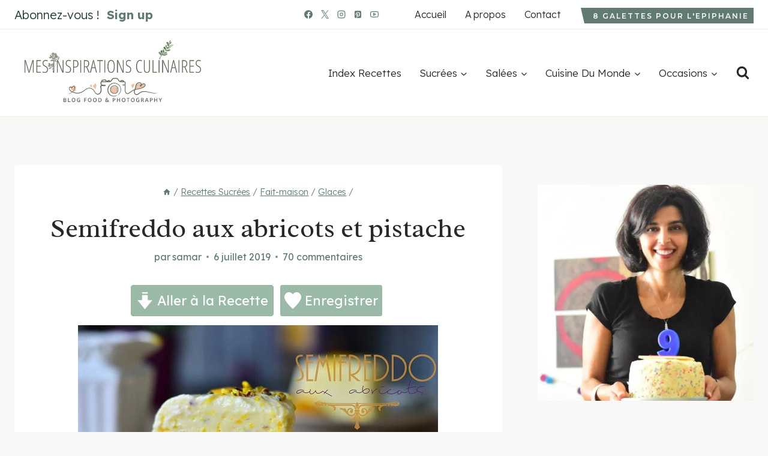

--- FILE ---
content_type: text/html; charset=UTF-8
request_url: https://www.mesinspirationsculinaires.com/article-semifreddo-aux-abricots-et-pistache.html
body_size: 77636
content:
<!DOCTYPE html>
<html lang="fr-FR" class="no-js">
<head><script class="mv-script-optimized" async="async" fetchpriority="high" data-noptimize="1" data-cfasync="false" src="https://scripts.mediavine.com/tags/mes-inspirations-culinaires.js?ver=6.8.3" id="mv-script-wrapper-js"></script>
	<meta charset="UTF-8">
	<meta name="viewport" content="width=device-width, initial-scale=1, minimum-scale=1">
	<meta name="robots" content="index, follow, max-image-preview:large, max-snippet:-1, max-video-preview:-1">
	<style>img:is([sizes="auto" i], [sizes^="auto," i]) { contain-intrinsic-size: 3000px 1500px }</style>
	<link rel="dns-prefetch" href="//scripts.mediavine.com">

	<!-- This site is optimized with the Yoast SEO plugin v26.7 - https://yoast.com/wordpress/plugins/seo/ -->
	<title>Semifreddo aux abricots et pistache</title><link rel="preload" href="https://www.mesinspirationsculinaires.com/wp-content/uploads/2024/05/mesinspirationsculinairessamar.webp" as="image"><link rel="preload" href="https://www.mesinspirationsculinaires.com/wp-content/uploads/2024/04/logo-2.gif" as="image"><link rel="preload" href="https://www.mesinspirationsculinaires.com/wp-content/uploads/2024/04/logo-2.gif" as="image" fetchpriority="high"><link rel="preload" href="https://www.mesinspirationsculinaires.com/wp-content/cache/perfmatters/www.mesinspirationsculinaires.com/fonts/wlpwgwvFAVdoq2_v-6QU82RHaA.woff2" as="font" type="font/woff2" crossorigin=""><link rel="preload" href="https://www.mesinspirationsculinaires.com/wp-content/cache/perfmatters/www.mesinspirationsculinaires.com/fonts/JTUHjIg1_i6t8kCHKm4532VJOt5-QNFgpCu173w5aXp-p7K4KLg.woff2" as="font" type="font/woff2" crossorigin=""><link rel="preload" href="https://www.mesinspirationsculinaires.com/wp-content/cache/perfmatters/www.mesinspirationsculinaires.com/fonts/LYjDdGzinEIjCN1NpwNFh1gnVA.woff2" as="font" type="font/woff2" crossorigin=""><link rel="preload" href="https://www.mesinspirationsculinaires.com/wp-content/cache/perfmatters/www.mesinspirationsculinaires.com/fonts/Qw3EZQFXECDrI2q789EKQZJob0x6XHgOiJM6.woff2" as="font" type="font/woff2" crossorigin=""><style id="perfmatters-used-css">:where(.wp-block-button__link){border-radius:9999px;box-shadow:none;padding:calc(.667em + 2px) calc(1.333em + 2px);text-decoration:none;}:root :where(.wp-block-button .wp-block-button__link.is-style-outline),:root :where(.wp-block-button.is-style-outline>.wp-block-button__link){border:2px solid;padding:.667em 1.333em;}:root :where(.wp-block-button .wp-block-button__link.is-style-outline:not(.has-text-color)),:root :where(.wp-block-button.is-style-outline>.wp-block-button__link:not(.has-text-color)){color:currentColor;}:root :where(.wp-block-button .wp-block-button__link.is-style-outline:not(.has-background)),:root :where(.wp-block-button.is-style-outline>.wp-block-button__link:not(.has-background)){background-color:initial;background-image:none;}.wp-block-buttons:not(.is-content-justification-space-between,.is-content-justification-right,.is-content-justification-left,.is-content-justification-center) .wp-block-button.aligncenter{margin-left:auto;margin-right:auto;width:100%;}.wp-block-columns{align-items:normal !important;box-sizing:border-box;display:flex;flex-wrap:wrap !important;}@media (min-width:782px){.wp-block-columns{flex-wrap:nowrap !important;}}@media (max-width:781px){.wp-block-columns:not(.is-not-stacked-on-mobile)>.wp-block-column{flex-basis:100% !important;}}@media (min-width:782px){.wp-block-columns:not(.is-not-stacked-on-mobile)>.wp-block-column{flex-basis:0;flex-grow:1;}.wp-block-columns:not(.is-not-stacked-on-mobile)>.wp-block-column[style*=flex-basis]{flex-grow:0;}}:where(.wp-block-columns){margin-bottom:1.75em;}:where(.wp-block-columns.has-background){padding:1.25em 2.375em;}.wp-block-column{flex-grow:1;min-width:0;overflow-wrap:break-word;word-break:break-word;}:where(.wp-block-post-comments input[type=submit]){border:none;}:where(.wp-block-cover-image:not(.has-text-color)),:where(.wp-block-cover:not(.has-text-color)){color:#fff;}:where(.wp-block-cover-image.is-light:not(.has-text-color)),:where(.wp-block-cover.is-light:not(.has-text-color)){color:#000;}:root :where(.wp-block-cover h1:not(.has-text-color)),:root :where(.wp-block-cover h2:not(.has-text-color)),:root :where(.wp-block-cover h3:not(.has-text-color)),:root :where(.wp-block-cover h4:not(.has-text-color)),:root :where(.wp-block-cover h5:not(.has-text-color)),:root :where(.wp-block-cover h6:not(.has-text-color)),:root :where(.wp-block-cover p:not(.has-text-color)){color:inherit;}:where(.wp-block-file){margin-bottom:1.5em;}:where(.wp-block-file__button){border-radius:2em;display:inline-block;padding:.5em 1em;}:where(.wp-block-file__button):is(a):active,:where(.wp-block-file__button):is(a):focus,:where(.wp-block-file__button):is(a):hover,:where(.wp-block-file__button):is(a):visited{box-shadow:none;color:#fff;opacity:.85;text-decoration:none;}.wp-block-group{box-sizing:border-box;}:where(.wp-block-group.wp-block-group-is-layout-constrained){position:relative;}@keyframes show-content-image{0%{visibility:hidden;}99%{visibility:hidden;}to{visibility:visible;}}@keyframes turn-on-visibility{0%{opacity:0;}to{opacity:1;}}@keyframes turn-off-visibility{0%{opacity:1;visibility:visible;}99%{opacity:0;visibility:visible;}to{opacity:0;visibility:hidden;}}@keyframes lightbox-zoom-in{0%{transform:translate(calc(( -100vw + var(--wp--lightbox-scrollbar-width) ) / 2 + var(--wp--lightbox-initial-left-position)),calc(-50vh + var(--wp--lightbox-initial-top-position))) scale(var(--wp--lightbox-scale));}to{transform:translate(-50%,-50%) scale(1);}}@keyframes lightbox-zoom-out{0%{transform:translate(-50%,-50%) scale(1);visibility:visible;}99%{visibility:visible;}to{transform:translate(calc(( -100vw + var(--wp--lightbox-scrollbar-width) ) / 2 + var(--wp--lightbox-initial-left-position)),calc(-50vh + var(--wp--lightbox-initial-top-position))) scale(var(--wp--lightbox-scale));visibility:hidden;}}:where(.wp-block-latest-comments:not([style*=line-height] .wp-block-latest-comments__comment)){line-height:1.1;}:where(.wp-block-latest-comments:not([style*=line-height] .wp-block-latest-comments__comment-excerpt p)){line-height:1.8;}:root :where(.wp-block-latest-posts.is-grid){padding:0;}:root :where(.wp-block-latest-posts.wp-block-latest-posts__list){padding-left:0;}ol,ul{box-sizing:border-box;}:root :where(.wp-block-list.has-background){padding:1.25em 2.375em;}:where(.wp-block-navigation.has-background .wp-block-navigation-item a:not(.wp-element-button)),:where(.wp-block-navigation.has-background .wp-block-navigation-submenu a:not(.wp-element-button)){padding:.5em 1em;}:where(.wp-block-navigation .wp-block-navigation__submenu-container .wp-block-navigation-item a:not(.wp-element-button)),:where(.wp-block-navigation .wp-block-navigation__submenu-container .wp-block-navigation-submenu a:not(.wp-element-button)),:where(.wp-block-navigation .wp-block-navigation__submenu-container .wp-block-navigation-submenu button.wp-block-navigation-item__content),:where(.wp-block-navigation .wp-block-navigation__submenu-container .wp-block-pages-list__item button.wp-block-navigation-item__content){padding:.5em 1em;}@keyframes overlay-menu__fade-in-animation{0%{opacity:0;transform:translateY(.5em);}to{opacity:1;transform:translateY(0);}}:root :where(p.has-background){padding:1.25em 2.375em;}:where(p.has-text-color:not(.has-link-color)) a{color:inherit;}:where(.wp-block-post-comments-form) input:not([type=submit]),:where(.wp-block-post-comments-form) textarea{border:1px solid #949494;font-family:inherit;font-size:1em;}:where(.wp-block-post-comments-form) input:where(:not([type=submit]):not([type=checkbox])),:where(.wp-block-post-comments-form) textarea{padding:calc(.667em + 2px);}:where(.wp-block-post-excerpt){box-sizing:border-box;margin-bottom:var(--wp--style--block-gap);margin-top:var(--wp--style--block-gap);}:where(.wp-block-preformatted.has-background){padding:1.25em 2.375em;}:where(.wp-block-search__button){border:1px solid #ccc;padding:6px 10px;}:where(.wp-block-search__input){font-family:inherit;font-size:inherit;font-style:inherit;font-weight:inherit;letter-spacing:inherit;line-height:inherit;text-transform:inherit;}:where(.wp-block-search__button-inside .wp-block-search__inside-wrapper){border:1px solid #949494;box-sizing:border-box;padding:4px;}:where(.wp-block-search__button-inside .wp-block-search__inside-wrapper) :where(.wp-block-search__button){padding:4px 8px;}.wp-block-separator{border:none;border-top:2px solid;}:root :where(.wp-block-separator.is-style-dots){height:auto;line-height:1;text-align:center;}:root :where(.wp-block-separator.is-style-dots):before{color:currentColor;content:"···";font-family:serif;font-size:1.5em;letter-spacing:2em;padding-left:2em;}:root :where(.wp-block-site-logo.is-style-rounded){border-radius:9999px;}.wp-block-social-links{background:none;box-sizing:border-box;margin-left:0;padding-left:0;padding-right:0;text-indent:0;}.wp-block-social-links .wp-social-link a,.wp-block-social-links .wp-social-link a:hover{border-bottom:0;box-shadow:none;text-decoration:none;}.wp-block-social-links .wp-social-link svg{height:1em;width:1em;}.wp-block-social-links .wp-social-link span:not(.screen-reader-text){font-size:.65em;margin-left:.5em;margin-right:.5em;}.wp-block-social-links.has-small-icon-size{font-size:16px;}.wp-block-social-links,.wp-block-social-links.has-normal-icon-size{font-size:24px;}.wp-block-social-links.aligncenter{display:flex;justify-content:center;}.wp-block-social-link{border-radius:9999px;display:block;height:auto;}@media not (prefers-reduced-motion){.wp-block-social-link{transition:transform .1s ease;}}.wp-block-social-link a{align-items:center;display:flex;line-height:0;}.wp-block-social-link:hover{transform:scale(1.1);}.wp-block-social-links .wp-block-social-link.wp-social-link{display:inline-block;margin:0;padding:0;}.wp-block-social-links .wp-block-social-link.wp-social-link .wp-block-social-link-anchor,.wp-block-social-links .wp-block-social-link.wp-social-link .wp-block-social-link-anchor svg,.wp-block-social-links .wp-block-social-link.wp-social-link .wp-block-social-link-anchor:active,.wp-block-social-links .wp-block-social-link.wp-social-link .wp-block-social-link-anchor:hover,.wp-block-social-links .wp-block-social-link.wp-social-link .wp-block-social-link-anchor:visited{color:currentColor;fill:currentColor;}:where(.wp-block-social-links:not(.is-style-logos-only)) .wp-social-link{background-color:#f0f0f0;color:#444;}:where(.wp-block-social-links:not(.is-style-logos-only)) .wp-social-link-facebook{background-color:#0866ff;color:#fff;}:where(.wp-block-social-links:not(.is-style-logos-only)) .wp-social-link-instagram{background-color:#f00075;color:#fff;}:where(.wp-block-social-links:not(.is-style-logos-only)) .wp-social-link-pinterest{background-color:#e60122;color:#fff;}:where(.wp-block-social-links:not(.is-style-logos-only)) .wp-social-link-twitter{background-color:#1da1f2;color:#fff;}:where(.wp-block-social-links:not(.is-style-logos-only)) .wp-social-link-youtube{background-color:red;color:#fff;}:where(.wp-block-social-links.is-style-logos-only) .wp-social-link{background:none;}:where(.wp-block-social-links.is-style-logos-only) .wp-social-link svg{height:1.25em;width:1.25em;}:where(.wp-block-social-links.is-style-logos-only) .wp-social-link-facebook{color:#0866ff;}:where(.wp-block-social-links.is-style-logos-only) .wp-social-link-instagram{color:#f00075;}:where(.wp-block-social-links.is-style-logos-only) .wp-social-link-pinterest{color:#e60122;}:where(.wp-block-social-links.is-style-logos-only) .wp-social-link-twitter{color:#1da1f2;}:where(.wp-block-social-links.is-style-logos-only) .wp-social-link-youtube{color:red;}:root :where(.wp-block-social-links .wp-social-link a){padding:.25em;}:root :where(.wp-block-social-links.is-style-logos-only .wp-social-link a){padding:0;}:root :where(.wp-block-social-links.is-style-pill-shape .wp-social-link a){padding-left:.6666666667em;padding-right:.6666666667em;}:root :where(.wp-block-tag-cloud.is-style-outline){display:flex;flex-wrap:wrap;gap:1ch;}:root :where(.wp-block-tag-cloud.is-style-outline a){border:1px solid;font-size:unset !important;margin-right:0;padding:1ch 2ch;text-decoration:none !important;}:root :where(.wp-block-table-of-contents){box-sizing:border-box;}:where(.wp-block-term-description){box-sizing:border-box;margin-bottom:var(--wp--style--block-gap);margin-top:var(--wp--style--block-gap);}:where(pre.wp-block-verse){font-family:inherit;}.editor-styles-wrapper,.entry-content{counter-reset:footnotes;}a[data-fn].fn{counter-increment:footnotes;display:inline-flex;font-size:smaller;text-decoration:none;text-indent:-9999999px;vertical-align:super;}a[data-fn].fn:after{content:"[" counter(footnotes) "]";float:left;text-indent:0;}:root{--wp--preset--font-size--normal:16px;--wp--preset--font-size--huge:42px;}.has-text-align-center{text-align:center;}.aligncenter{clear:both;}.screen-reader-text{border:0;clip-path:inset(50%);height:1px;margin:-1px;overflow:hidden;padding:0;position:absolute;width:1px;word-wrap:normal !important;}.screen-reader-text:focus{background-color:#ddd;clip-path:none;color:#444;display:block;font-size:1em;height:auto;left:5px;line-height:normal;padding:15px 23px 14px;text-decoration:none;top:5px;width:auto;z-index:100000;}html :where(.has-border-color){border-style:solid;}html :where([style*=border-top-color]){border-top-style:solid;}html :where([style*=border-right-color]){border-right-style:solid;}html :where([style*=border-bottom-color]){border-bottom-style:solid;}html :where([style*=border-left-color]){border-left-style:solid;}html :where([style*=border-width]){border-style:solid;}html :where([style*=border-top-width]){border-top-style:solid;}html :where([style*=border-right-width]){border-right-style:solid;}html :where([style*=border-bottom-width]){border-bottom-style:solid;}html :where([style*=border-left-width]){border-left-style:solid;}html :where(img[class*=wp-image-]){height:auto;max-width:100%;}:where(figure){margin:0 0 1em;}html :where(.is-position-sticky){--wp-admin--admin-bar--position-offset:var(--wp-admin--admin-bar--height,0px);}@media screen and (max-width:600px){html :where(.is-position-sticky){--wp-admin--admin-bar--position-offset:0px;}}:root{--comment-rating-star-color:#343434;}.wprm-comment-rating svg path{fill:var(--comment-rating-star-color);}.wprm-comment-rating svg polygon{stroke:var(--comment-rating-star-color);}.wprm-comment-rating .wprm-rating-star-full svg path{stroke:var(--comment-rating-star-color);fill:var(--comment-rating-star-color);}.wprm-comment-ratings-container svg .wprm-star-full{fill:var(--comment-rating-star-color);}.wprm-comment-ratings-container svg .wprm-star-empty{stroke:var(--comment-rating-star-color);}body:not(:hover) fieldset.wprm-comment-ratings-container:focus-within span{outline:1px solid #4d90fe;}.comment-form-wprm-rating{margin-bottom:20px;margin-top:5px;text-align:left;}.comment-form-wprm-rating .wprm-rating-stars{display:inline-block;vertical-align:middle;}fieldset.wprm-comment-ratings-container{background:none;border:0;display:inline-block;margin:0;padding:0;position:relative;}fieldset.wprm-comment-ratings-container legend{left:0;opacity:0;position:absolute;}fieldset.wprm-comment-ratings-container br{display:none;}fieldset.wprm-comment-ratings-container input[type=radio]{border:0;cursor:pointer;float:left;height:16px;margin:0 !important;min-height:0;min-width:0;opacity:0;padding:0 !important;width:16px;}fieldset.wprm-comment-ratings-container input[type=radio]:first-child{margin-left:-16px;}fieldset.wprm-comment-ratings-container span{font-size:0;height:16px;left:0;opacity:0;pointer-events:none;position:absolute;top:0;width:80px;}fieldset.wprm-comment-ratings-container span svg{height:100% !important;width:100% !important;}fieldset.wprm-comment-ratings-container input:checked+span,fieldset.wprm-comment-ratings-container input:hover+span{opacity:1;}fieldset.wprm-comment-ratings-container input:hover+span~span{display:none;}:root{--wprm-popup-font-size:16px;--wprm-popup-background:#fff;--wprm-popup-title:#000;--wprm-popup-content:#444;--wprm-popup-button-background:#5a822b;--wprm-popup-button-text:#fff;}.wprm-popup-modal{display:none;}.wprm-popup-modal__overlay{align-items:center;background:rgba(0,0,0,.6);bottom:0;display:flex;justify-content:center;left:0;overflow:hidden;position:fixed;right:0;top:0;touch-action:none;z-index:2147483646;}.wprm-popup-modal__container{background-color:var(--wprm-popup-background);border-radius:4px;box-sizing:border-box;font-size:var(--wprm-popup-font-size);max-height:100vh;max-height:100dvh;max-width:100%;overflow-y:auto;padding:30px;}.wprm-popup-modal__header{align-items:center;display:flex;justify-content:space-between;margin-bottom:10px;}.wprm-popup-modal__title{box-sizing:border-box;color:var(--wprm-popup-title);font-size:1.2em;font-weight:600;line-height:1.25;margin-bottom:0;margin-top:0;}.wprm-popup-modal__header .wprm-popup-modal__close{background:transparent;border:0;cursor:pointer;width:18px;}.wprm-popup-modal__header .wprm-popup-modal__close:before{color:var(--wprm-popup-title);content:"✕";font-size:var(--wprm-popup-font-size);}.wprm-popup-modal__content{color:var(--wprm-popup-content);line-height:1.5;}.wprm-popup-modal__content p{font-size:1em;line-height:1.5;}.wprm-popup-modal__footer{margin-top:20px;}.wprm-popup-modal__btn{-webkit-appearance:button;background-color:var(--wprm-popup-button-background);border-radius:.25em;border-style:none;border-width:0;color:var(--wprm-popup-button-text);cursor:pointer;font-size:1em;line-height:1.15;margin:0;overflow:visible;padding:.5em 1em;text-transform:none;will-change:transform;-moz-osx-font-smoothing:grayscale;-webkit-backface-visibility:hidden;backface-visibility:hidden;-webkit-transform:translateZ(0);transform:translateZ(0);transition:-webkit-transform .25s ease-out;transition:transform .25s ease-out;transition:transform .25s ease-out,-webkit-transform .25s ease-out;}.wprm-popup-modal__btn:disabled{cursor:not-allowed;opacity:.3;}.wprm-popup-modal__btn:not(:disabled):focus,.wprm-popup-modal__btn:not(:disabled):hover{-webkit-transform:scale(1.05);transform:scale(1.05);}@keyframes wprmPopupModalFadeIn{0%{opacity:0;}to{opacity:1;}}@keyframes wprmPopupModalFadeOut{0%{opacity:1;}to{opacity:0;}}@keyframes wprmPopupModalSlideIn{0%{transform:translateY(15%);}to{transform:translateY(0);}}@keyframes wprmPopupModalSlideOut{0%{transform:translateY(0);}to{transform:translateY(-10%);}}.wprm-popup-modal[aria-hidden=false] .wprm-popup-modal__overlay{animation:wprmPopupModalFadeIn .3s cubic-bezier(0,0,.2,1);}.wprm-popup-modal[aria-hidden=false] .wprm-popup-modal__container{animation:wprmPopupModalSlideIn .3s cubic-bezier(0,0,.2,1);}.wprm-popup-modal[aria-hidden=true] .wprm-popup-modal__overlay{animation:wprmPopupModalFadeOut .3s cubic-bezier(0,0,.2,1);}.wprm-popup-modal[aria-hidden=true] .wprm-popup-modal__container{animation:wprmPopupModalSlideOut .3s cubic-bezier(0,0,.2,1);}.wprm-popup-modal .wprm-popup-modal__container,.wprm-popup-modal .wprm-popup-modal__overlay{will-change:transform;}[data-tippy-root]{max-width:calc(100vw - 10px);}img.wprm-comment-rating{display:block;margin:5px 0;}img.wprm-comment-rating+br{display:none;}.wprm-rating-star svg{display:inline;height:16px;margin:0;vertical-align:middle;width:16px;}.wprm-loader{animation:wprmSpin 1s ease-in-out infinite;-webkit-animation:wprmSpin 1s ease-in-out infinite;border:2px solid hsla(0,0%,78%,.3);border-radius:50%;border-top-color:#444;display:inline-block;height:10px;width:10px;}@keyframes wprmSpin{to{-webkit-transform:rotate(1turn);}}@-webkit-keyframes wprmSpin{to{-webkit-transform:rotate(1turn);}}.wprm-recipe-container{outline:none;}.wprm-recipe{overflow:hidden;zoom:1;clear:both;text-align:left;}.wprm-recipe *{box-sizing:border-box;}.wprm-recipe ol,.wprm-recipe ul{-webkit-margin-before:0;-webkit-margin-after:0;-webkit-padding-start:0;margin:0;padding:0;}.wprm-recipe li{font-size:1em;margin:0 0 0 32px;padding:0;}.wprm-recipe p{font-size:1em;margin:0;padding:0;}.wprm-recipe li,.wprm-recipe li.wprm-recipe-instruction{list-style-position:outside;}.wprm-recipe li:before{display:none;}.wprm-recipe h1,.wprm-recipe h2,.wprm-recipe h3,.wprm-recipe h4,.wprm-recipe h5,.wprm-recipe h6{clear:none;font-variant:normal;letter-spacing:normal;margin:0;padding:0;text-transform:none;}.wprm-recipe a.wprm-recipe-link,.wprm-recipe a.wprm-recipe-link:hover{-webkit-box-shadow:none;-moz-box-shadow:none;box-shadow:none;}body:not(.wprm-print) .wprm-recipe p:first-letter{color:inherit;font-family:inherit;font-size:inherit;line-height:inherit;margin:inherit;padding:inherit;}.wprm-screen-reader-text{border:0;clip:rect(1px,1px,1px,1px);clip-path:inset(50%);height:1px;margin:-1px;overflow:hidden;padding:0;position:absolute !important;width:1px;word-wrap:normal !important;}.wprm-recipe-block-container-columns,.wprm-recipe-block-container-separate,.wprm-recipe-block-container-separated,.wprm-recipe-block-container-separated .wprm-recipe-details-label{display:block;}.wprm-recipe-details-container-table{border:1px dotted #666;display:flex;margin:5px 0;padding:5px;}.wprm-recipe-details-container-table .wprm-recipe-block-container-table{display:flex;flex:1;flex-direction:column;text-align:center;}@media (min-width:451px){.wprm-recipe-table-borders-inside .wprm-recipe-block-container-table{border-bottom:none !important;border-right:none !important;border-top:none !important;}.rtl .wprm-recipe-table-borders-inside .wprm-recipe-block-container-table,.wprm-recipe-table-borders-inside .wprm-recipe-block-container-table:first-child{border-left:none !important;}}@media (max-width:450px){.wprm-recipe-details-container-table{border:none !important;display:block;margin:5px 0;padding:0;}.wprm-recipe-details-container-table.wprm-recipe-table-borders-none{display:flex;flex-wrap:wrap;}.wprm-recipe-details-container-table.wprm-recipe-table-borders-none .wprm-recipe-block-container-table{max-width:100%;min-width:120px;}.wprm-recipe-details-container-table .wprm-recipe-block-container-table{padding:5px;}}.wprm-recipe-details-unit{font-size:.8em;}@media only screen and (max-width:600px){.wprm-recipe-details-unit{font-size:1em;}}.wprm-container-columns-spaced,.wprm-container-columns-spaced-middle{display:flex;flex-wrap:wrap;justify-content:space-between;}.wprm-container-columns-spaced-middle.wprm-container-columns-spaced-middle,.wprm-container-columns-spaced.wprm-container-columns-spaced-middle{align-items:center;}.wprm-container-columns-spaced-middle>*,.wprm-container-columns-spaced>*{flex:1;}.wprm-container-columns-spaced-middle.wprm-container-columns-gutter,.wprm-container-columns-spaced.wprm-container-columns-gutter{margin-left:-8px;margin-right:-8px;}.wprm-container-columns-spaced-middle.wprm-container-columns-gutter>*,.wprm-container-columns-spaced.wprm-container-columns-gutter>*{margin-left:8px !important;margin-right:8px !important;}.wprm-container-columns-spaced-middle.wprm-container-columns-gutter>.wprm-recipe-grow-container,.wprm-container-columns-spaced.wprm-container-columns-gutter>.wprm-recipe-grow-container{margin-left:0 !important;margin-right:0 !important;}.wprm-container-columns-spaced-middle.wprm-container-columns-gutter>.wprm-recipe-grow-container a,.wprm-container-columns-spaced.wprm-container-columns-gutter>.wprm-recipe-grow-container a{margin-left:8px !important;margin-right:8px !important;}@media (max-width:450px){.wprm-container-columns-spaced,.wprm-container-columns-spaced-middle{display:block;}.wprm-container-columns-spaced-middle.wprm-container-columns-gutter>*,.wprm-container-columns-spaced.wprm-container-columns-gutter>*{margin-bottom:16px !important;}.wprm-container-columns-spaced-middle.wprm-container-columns-gutter>.wprm-recipe-grow-container,.wprm-container-columns-spaced.wprm-container-columns-gutter>.wprm-recipe-grow-container{margin-bottom:0 !important;}.wprm-container-columns-spaced-middle.wprm-container-columns-gutter>.wprm-recipe-grow-container a,.wprm-container-columns-spaced.wprm-container-columns-gutter>.wprm-recipe-grow-container a{margin-bottom:16px !important;}}.rtl .wprm-container-float-left,.wprm-container-float-right{float:right;margin:0 0 10px 10px;}.wprm-container-float-right{position:relative;text-align:center;z-index:1;}@media only screen and (max-width:640px){.rtl .wprm-container-float-left,.rtl .wprm-container-float-right,.wprm-container-float-left,.wprm-container-float-right{float:none;margin-left:0;margin-right:0;}}.wprm-header-decoration-icon-line,.wprm-header-decoration-line,.wprm-header-decoration-spacer,.wprm-icon-decoration-line{align-items:center;display:flex;flex-wrap:wrap;}.wprm-header-decoration-icon-line.wprm-align-left .wprm-decoration-line,.wprm-header-decoration-line.wprm-align-left .wprm-decoration-line,.wprm-header-decoration-spacer.wprm-align-left .wprm-decoration-line,.wprm-icon-decoration-line.wprm-align-left .wprm-decoration-line{margin-left:15px;}.wprm-header-decoration-icon-line.wprm-align-center .wprm-decoration-line:first-child,.wprm-header-decoration-icon-line.wprm-align-right .wprm-decoration-line,.wprm-header-decoration-line.wprm-align-center .wprm-decoration-line:first-child,.wprm-header-decoration-line.wprm-align-right .wprm-decoration-line,.wprm-header-decoration-spacer.wprm-align-center .wprm-decoration-line:first-child,.wprm-header-decoration-spacer.wprm-align-right .wprm-decoration-line,.wprm-icon-decoration-line.wprm-align-center .wprm-decoration-line:first-child,.wprm-icon-decoration-line.wprm-align-right .wprm-decoration-line{margin-right:15px;}.wprm-header-decoration-icon-line.wprm-align-center .wprm-decoration-line:last-child,.wprm-header-decoration-line.wprm-align-center .wprm-decoration-line:last-child,.wprm-header-decoration-spacer.wprm-align-center .wprm-decoration-line:last-child,.wprm-icon-decoration-line.wprm-align-center .wprm-decoration-line:last-child{margin-left:15px;}.wprm-decoration-line{border:0;border-bottom:1px solid #000;flex:auto;height:1px;}.wprm-block-text-normal{font-style:normal;font-weight:400;text-transform:none;}.wprm-block-text-bold{font-weight:700 !important;}.wprm-block-text-uppercase{text-transform:uppercase !important;}.wprm-block-text-uppercase-faded{opacity:.7;text-transform:uppercase !important;}.wprm-block-text-faded .wprm-block-text-faded,.wprm-block-text-uppercase-faded .wprm-block-text-uppercase-faded{opacity:1;}.wprm-align-left{text-align:left;}.wprm-align-center{text-align:center;}.wprm-recipe-header .wprm-recipe-icon:not(.wprm-collapsible-icon){margin-right:10px;}.wprm-recipe-header.wprm-header-has-actions{align-items:center;display:flex;flex-wrap:wrap;}.wprm-recipe-header .wprm-recipe-adjustable-servings-container,.wprm-recipe-header .wprm-recipe-media-toggle-container,.wprm-recipe-header .wprm-unit-conversion-container{font-size:16px;font-style:normal;font-weight:400;opacity:1;text-transform:none;}.wprm-recipe-icon svg{display:inline;height:1.3em;margin-top:-.15em;overflow:visible;vertical-align:middle;width:1.3em;}.wprm-icon-shortcode{font-size:16px;height:16px;}.wprm-icon-shortcode .wprm-recipe-icon svg{display:inline;height:1em;margin-top:0;overflow:visible;vertical-align:middle;width:1em;}.wprm-recipe-image img{display:block;margin:0 auto;}.wprm-recipe-image picture{border:none !important;}.wprm-block-image-circle img{border-radius:50%;}.wprm-recipe-instructions-container .wprm-recipe-instruction-text{font-size:1em;}.wprm-recipe-link{cursor:pointer;text-decoration:none;}.wprm-recipe-link.wprm-recipe-link-inline-button{display:inline-block;margin:0 5px 5px 0;}.wprm-recipe-link.wprm-recipe-link-wide-button{display:block;margin:5px 0;text-align:center;width:auto;}.wprm-recipe-link.wprm-recipe-link-button,.wprm-recipe-link.wprm-recipe-link-inline-button,.wprm-recipe-link.wprm-recipe-link-wide-button{border-style:solid;border-width:1px;padding:5px;}.wprm-recipe-rating{white-space:nowrap;}.wprm-recipe-rating svg{height:1.1em;margin-top:-.15em !important;margin:0;vertical-align:middle;width:1.1em;}.wprm-recipe-rating.wprm-recipe-rating-inline{align-items:center;display:inline-flex;}.wprm-recipe-rating.wprm-recipe-rating-inline .wprm-recipe-rating-details{display:inline-block;margin-left:10px;}.wprm-recipe-rating .wprm-recipe-rating-details{font-size:.8em;}.wprm-spacer{background:none !important;display:block !important;font-size:0;height:10px;line-height:0;width:100%;}.wprm-spacer+.wprm-spacer{display:none !important;}.wprm-recipe-instruction-text .wprm-spacer,.wprm-recipe-notes .wprm-spacer,.wprm-recipe-summary .wprm-spacer{display:block !important;}.wprm-toggle-container button.wprm-toggle{border:none;border-radius:0;box-shadow:none;cursor:pointer;display:inline-block;font-size:inherit;font-weight:inherit;letter-spacing:inherit;line-height:inherit;text-decoration:none;text-transform:inherit;white-space:nowrap;}.wprm-toggle-container button.wprm-toggle:focus{outline:none;}.wprm-toggle-buttons-container{--wprm-toggle-button-background:#fff;--wprm-toggle-button-accent:#333;--wprm-toggle-button-radius:3px;align-items:stretch;background-color:var(--wprm-toggle-button-background);border:1px solid var(--wprm-toggle-button-accent);border-radius:var(--wprm-toggle-button-radius);color:var(--wprm-toggle-button-accent);display:inline-flex;flex-shrink:0;overflow:hidden;}.wprm-toggle-buttons-container button.wprm-toggle{background-color:var(--wprm-toggle-button-accent);border-left:1px solid var(--wprm-toggle-button-accent);color:var(--wprm-toggle-button-background);padding:5px 10px;}.wprm-toggle-buttons-container button.wprm-toggle:first-child{border-left:0;border-right:0;}.wprm-toggle-buttons-container button.wprm-toggle:not(.wprm-toggle-active){background:none !important;color:inherit !important;}@keyframes wprmtimerblink{50%{opacity:.5;}}.wprm-user-rating.wprm-user-rating-allowed .wprm-rating-star{cursor:pointer;}.wprm-popup-modal-user-rating .wprm-popup-modal__container{max-width:500px;width:95%;}.wprm-popup-modal-user-rating #wprm-user-ratings-modal-message{display:none;}.wprm-popup-modal-user-rating .wprm-user-ratings-modal-recipe-name{margin:5px auto;max-width:350px;text-align:center;}.wprm-popup-modal-user-rating .wprm-user-ratings-modal-stars-container{margin-bottom:5px;text-align:center;}.wprm-popup-modal-user-rating input,.wprm-popup-modal-user-rating textarea{box-sizing:border-box;}.wprm-popup-modal-user-rating textarea{border:1px solid #cecece;border-radius:4px;display:block;font-family:inherit;font-size:.9em;line-height:1.5;margin:0;min-height:75px;padding:10px;resize:vertical;width:100%;}.wprm-popup-modal-user-rating textarea:focus::placeholder{color:transparent;}.wprm-popup-modal-user-rating .wprm-user-rating-modal-field{align-items:center;display:flex;margin-top:10px;}.wprm-popup-modal-user-rating .wprm-user-rating-modal-field label{margin-right:10px;min-width:70px;width:auto;}.wprm-popup-modal-user-rating .wprm-user-rating-modal-field input{border:1px solid #cecece;border-radius:4px;display:block;flex:1;font-size:.9em;line-height:1.5;margin:0;padding:5px 10px;width:100%;}.wprm-popup-modal-user-rating button{margin-right:5px;}.wprm-popup-modal-user-rating button:disabled,.wprm-popup-modal-user-rating button[disabled]{cursor:not-allowed;opacity:.5;}.wprm-popup-modal-user-rating #wprm-user-rating-modal-errors{color:darkred;display:inline-block;font-size:.8em;}.wprm-popup-modal-user-rating #wprm-user-rating-modal-errors div,.wprm-popup-modal-user-rating #wprm-user-rating-modal-thank-you,.wprm-popup-modal-user-rating #wprm-user-rating-modal-waiting{display:none;}fieldset.wprm-user-ratings-modal-stars{background:none;border:0;display:inline-block;margin:0;padding:0;position:relative;}fieldset.wprm-user-ratings-modal-stars legend{left:0;opacity:0;position:absolute;}fieldset.wprm-user-ratings-modal-stars br{display:none;}fieldset.wprm-user-ratings-modal-stars input[type=radio]{border:0;cursor:pointer;float:left;height:16px;margin:0 !important;min-height:0;min-width:0;opacity:0;padding:0 !important;width:16px;}fieldset.wprm-user-ratings-modal-stars input[type=radio]:first-child{margin-left:-16px;}fieldset.wprm-user-ratings-modal-stars span{font-size:0;height:16px;left:0;opacity:0;pointer-events:none;position:absolute;top:0;width:80px;}fieldset.wprm-user-ratings-modal-stars span svg{height:100% !important;width:100% !important;}fieldset.wprm-user-ratings-modal-stars input:checked+span,fieldset.wprm-user-ratings-modal-stars input:hover+span{opacity:1;}fieldset.wprm-user-ratings-modal-stars input:hover+span~span{display:none;}.wprm-user-rating-summary{align-items:center;display:flex;}.wprm-user-rating-summary .wprm-user-rating-summary-stars{margin-right:10px;}.wprm-user-rating-summary .wprm-user-rating-summary-details{margin-top:2px;}.wprm-popup-modal-user-rating-summary .wprm-popup-modal-user-rating-summary-error{display:none;}.wprm-popup-modal-user-rating-summary .wprm-popup-modal-user-rating-summary-ratings{max-height:500px;overflow-y:scroll;}@supports (-webkit-touch-callout:none){.wprm-popup-modal-user-rating .wprm-user-rating-modal-field input,.wprm-popup-modal-user-rating textarea{font-size:16px;}}.wprm-recipe-equipment-container,.wprm-recipe-ingredients-container,.wprm-recipe-instructions-container{counter-reset:wprm-advanced-list-counter;}:root{--wprm-list-checkbox-size:18px;--wprm-list-checkbox-left-position:0px;--wprm-list-checkbox-top-position:0px;--wprm-list-checkbox-background:#fff;--wprm-list-checkbox-borderwidth:1px;--wprm-list-checkbox-border-style:solid;--wprm-list-checkbox-border-color:inherit;--wprm-list-checkbox-border-radius:0px;--wprm-list-checkbox-check-width:2px;--wprm-list-checkbox-check-color:inherit;}.wprm-recipe-equipment li,.wprm-recipe-ingredients li,.wprm-recipe-instructions li{position:relative;}input[type=number].wprm-recipe-servings{display:inline;margin:0;padding:5px;width:60px;}@keyframes spin{from{transform:rotate(0deg);}to{transform:rotate(360deg);}}@keyframes blink{from{opacity:0;}50%{opacity:1;}to{opacity:0;}}.wpml-ls-legacy-list-horizontal{border:1px solid transparent;padding:7px;clear:both;}.wpml-ls-legacy-list-horizontal>ul{padding:0;margin:0 !important;list-style-type:none;}.wpml-ls-legacy-list-horizontal .wpml-ls-item{padding:0;margin:0;list-style-type:none;display:inline-block;}.wpml-ls-legacy-list-horizontal a{display:block;text-decoration:none;padding:5px 10px 6px;line-height:1;}.wpml-ls-legacy-list-horizontal a span{vertical-align:middle;}.wpml-ls-legacy-list-horizontal .wpml-ls-flag{display:inline;vertical-align:middle;}.wpml-ls-legacy-list-horizontal .wpml-ls-flag+span{margin-left:.4em;}.wpml-ls-legacy-list-horizontal.wpml-ls-statics-footer{margin-bottom:30px;}.wpml-ls-legacy-list-horizontal.wpml-ls-statics-footer>ul{text-align:center;}html{line-height:1.15;-webkit-text-size-adjust:100%;}body{margin:0;}main{display:block;min-width:0;}h1{font-size:2em;margin:.67em 0;}hr{box-sizing:content-box;height:0;overflow:visible;}a{background-color:rgba(0,0,0,0);}b,strong{font-weight:bold;}small{font-size:80%;}img{border-style:none;}button,input,optgroup,select,textarea{font-size:100%;margin:0;}button,input{overflow:visible;}button,select{text-transform:none;}button,[type=button],[type=reset],[type=submit]{-webkit-appearance:button;}legend{box-sizing:border-box;color:inherit;display:table;max-width:100%;padding:0;white-space:normal;}textarea{overflow:auto;}[type=checkbox],[type=radio]{box-sizing:border-box;padding:0;}[type=number]::-webkit-inner-spin-button,[type=number]::-webkit-outer-spin-button{height:auto;}[type=search]{-webkit-appearance:textfield;outline-offset:-2px;}[type=search]::-webkit-search-decoration{-webkit-appearance:none;}::-webkit-file-upload-button{-webkit-appearance:button;font:inherit;}[hidden]{display:none;}:root{--global-gray-400:#cbd5e0;--global-gray-500:#a0aec0;--global-xs-spacing:1em;--global-sm-spacing:1.5rem;--global-md-spacing:2rem;--global-lg-spacing:2.5em;--global-xl-spacing:3.5em;--global-xxl-spacing:5rem;--global-edge-spacing:1.5rem;--global-boxed-spacing:2rem;--global-font-size-small:clamp(.8rem,.73rem + .217vw,.9rem);--global-font-size-medium:clamp(1.1rem,.995rem + .326vw,1.25rem);--global-font-size-large:clamp(1.75rem,1.576rem + .543vw,2rem);--global-font-size-larger:clamp(2rem,1.6rem + 1vw,2.5rem);--global-font-size-xxlarge:clamp(2.25rem,1.728rem + 1.63vw,3rem);}h1,h2,h3,h4,h5,h6{padding:0;margin:0;}h1 a,h2 a,h3 a,h4 a,h5 a,h6 a{color:inherit;text-decoration:none;}html{box-sizing:border-box;}*,*::before,*::after{box-sizing:inherit;}hr{height:0;border:0;border-bottom:2px solid var(--global-gray-400);}ul,ol{margin:0 0 1.5em 1.5em;padding:0;}ul.aligncenter,ol.aligncenter{list-style:none;}ul{list-style:disc;}ol{list-style:decimal;}li>ul,li>ol{margin-bottom:0;margin-left:1.5em;}img{display:block;height:auto;max-width:100%;}figure{margin:.5em 0;}a{color:var(--global-palette-highlight);text-underline-offset:.1em;transition:all .1s linear;}a:hover,a:focus,a:active{color:var(--global-palette-highlight-alt);text-underline-offset:.25em;}a:hover,a:active{outline:0;}.inner-link-style-plain a:not(.button),.widget-area.inner-link-style-plain a:not(.button){text-decoration:none;}.inner-link-style-normal a:not(.button),.widget-area.inner-link-style-normal a:not(.button){text-decoration:underline;}.link-style-hover-background .entry-content p a,.link-style-hover-background .entry-content strong>a,.link-style-hover-background .entry-content em>a,.link-style-hover-background .entry-content>ul a,.link-style-hover-background .entry-content>ol a,.link-style-hover-background .entry-content .wp-block-group ul a,.link-style-hover-background .entry-content .wp-block-group ol a{color:var(--global-palette-highlight);text-decoration:none;background-image:linear-gradient(var(--global-palette-highlight),var(--global-palette-highlight));background-position:0% 100%;background-repeat:no-repeat;background-size:100% 1px;}.link-style-hover-background .entry-content p a:hover,.link-style-hover-background .entry-content strong>a:hover,.link-style-hover-background .entry-content em>a:hover,.link-style-hover-background .entry-content>ul a:hover,.link-style-hover-background .entry-content>ol a:hover,.link-style-hover-background .entry-content .wp-block-group ul a:hover,.link-style-hover-background .entry-content .wp-block-group ol a:hover{color:var(--global-palette-highlight-alt2);text-decoration:none;background-size:100% 100%;}.screen-reader-text{clip:rect(1px,1px,1px,1px);position:absolute !important;height:1px;width:1px;overflow:hidden;word-wrap:normal !important;}.screen-reader-text:focus{background-color:#f1f1f1;border-radius:3px;box-shadow:0 0 2px 2px rgba(0,0,0,.6);clip:auto !important;color:#21759b;display:block;font-size:.875rem;font-weight:700;height:auto;left:5px;line-height:normal;padding:15px 23px 14px;text-decoration:none;top:5px;width:auto;z-index:100000;}:where(html:not(.no-js)) .hide-focus-outline *:focus{outline:0;}#primary[tabindex="-1"]:focus{outline:0;}textarea{width:100%;}input[type=text],input[type=email],input[type=url],input[type=password],input[type=search],input[type=number],input[type=tel],input[type=range],input[type=date],input[type=month],input[type=week],input[type=time],input[type=datetime],input[type=datetime-local],input[type=color],textarea{-webkit-appearance:none;color:var(--global-palette5);border:1px solid var(--global-gray-400);border-radius:3px;padding:.4em .5em;max-width:100%;background:var(--global-palette9);box-shadow:0px 0px 0px -7px rgba(0,0,0,0);}::-webkit-input-placeholder{color:var(--global-palette6);}::-moz-placeholder{color:var(--global-palette6);opacity:1;}:-ms-input-placeholder{color:var(--global-palette6);}:-moz-placeholder{color:var(--global-palette6);}::placeholder{color:var(--global-palette6);}input[type=text]:focus,input[type=email]:focus,input[type=url]:focus,input[type=password]:focus,input[type=search]:focus,input[type=number]:focus,input[type=tel]:focus,input[type=range]:focus,input[type=date]:focus,input[type=month]:focus,input[type=week]:focus,input[type=time]:focus,input[type=datetime]:focus,input[type=datetime-local]:focus,input[type=color]:focus,textarea:focus{color:var(--global-palette3);border-color:var(--global-palette6);outline:0;box-shadow:0px 5px 15px -7px rgba(0,0,0,.1);}.search-form{position:relative;}.search-form input[type=search],.search-form input.search-field{padding-right:60px;width:100%;}.search-form .search-submit[type=submit]{top:0;right:0;bottom:0;position:absolute;color:rgba(0,0,0,0);background:rgba(0,0,0,0);z-index:2;width:50px;border:0;padding:8px 12px 7px;border-radius:0;box-shadow:none;overflow:hidden;}.search-form .search-submit[type=submit]:hover,.search-form .search-submit[type=submit]:focus{color:rgba(0,0,0,0);background:rgba(0,0,0,0);box-shadow:none;}.search-form .kadence-search-icon-wrap{position:absolute;right:0;top:0;height:100%;width:50px;padding:0;text-align:center;background:0 0;z-index:3;cursor:pointer;pointer-events:none;color:var(--global-palette6);text-shadow:none;display:flex;align-items:center;justify-content:center;}.search-form .search-submit[type=submit]:hover~.kadence-search-icon-wrap{color:var(--global-palette4);}fieldset{padding:.625em 1.425em .625em;border:1px solid var(--global-gray-500);margin-top:1.2em;margin-bottom:1.2em;}legend{font-weight:bold;}button,.button,.wp-block-button__link,.wp-element-button,input[type=button],input[type=reset],input[type=submit]{border-radius:3px;background:var(--global-palette-btn-bg);color:var(--global-palette-btn);padding:.4em 1em;border:0;font-size:1.125rem;line-height:1.6;display:inline-block;font-family:inherit;cursor:pointer;text-decoration:none;transition:all .2s ease;box-shadow:0px 0px 0px -7px rgba(0,0,0,0);}button:visited,.button:visited,.wp-block-button__link:visited,.wp-element-button:visited,input[type=button]:visited,input[type=reset]:visited,input[type=submit]:visited{background:var(--global-palette-btn-bg);color:var(--global-palette-btn);}button:hover,button:focus,button:active,.button:hover,.button:focus,.button:active,.wp-block-button__link:hover,.wp-block-button__link:focus,.wp-block-button__link:active,.wp-element-button:hover,.wp-element-button:focus,.wp-element-button:active,input[type=button]:hover,input[type=button]:focus,input[type=button]:active,input[type=reset]:hover,input[type=reset]:focus,input[type=reset]:active,input[type=submit]:hover,input[type=submit]:focus,input[type=submit]:active{color:var(--global-palette-btn-hover);background:var(--global-palette-btn-bg-hover);box-shadow:0px 15px 25px -7px rgba(0,0,0,.1);}button:disabled,button.disabled,.button:disabled,.button.disabled,.wp-block-button__link:disabled,.wp-block-button__link.disabled,.wp-element-button:disabled,.wp-element-button.disabled,input[type=button]:disabled,input[type=button].disabled,input[type=reset]:disabled,input[type=reset].disabled,input[type=submit]:disabled,input[type=submit].disabled{cursor:not-allowed;opacity:.5;}.button.button-size-small{font-size:80%;padding:.3em .7em;}.kadence-svg-iconset{display:inline-flex;align-self:center;}.kadence-svg-iconset svg{height:1em;width:1em;}.kadence-svg-iconset.svg-baseline svg{top:.125em;position:relative;}:root .has-theme-palette-2-color,:root .has-theme-palette2-color{color:var(--global-palette2);}:root .has-theme-palette-4-color,:root .has-theme-palette4-color{color:var(--global-palette4);}:root .has-theme-palette-8-color,:root .has-theme-palette8-color{color:var(--global-palette8);}:root .has-theme-palette-9-color,:root .has-theme-palette9-color{color:var(--global-palette9);}.kt-clear{}.kt-clear::before,.kt-clear::after{content:" ";display:table;}.kt-clear::after{clear:both;}.content-area{margin:var(--global-xxl-spacing) 0;}.entry-content{word-break:break-word;}.site-container,.site-header-row-layout-contained,.site-footer-row-layout-contained,.entry-hero-layout-contained,.alignfull>.wp-block-cover__inner-container,.alignwide>.wp-block-cover__inner-container{margin:0 auto;padding:0 var(--global-content-edge-padding);}.content-bg{background:#fff;}@media screen and (min-width: 1025px){.has-sidebar .content-container{display:grid;grid-template-columns:5fr 2fr;grid-gap:var(--global-xl-spacing);justify-content:center;}#secondary{grid-column:2;grid-row:1;min-width:0;}.has-sidebar .wp-site-blocks .content-container .alignwide,.has-sidebar .wp-site-blocks .content-container .alignfull{width:unset;max-width:unset;margin-left:0;margin-right:0;}}#kt-scroll-up-reader,#kt-scroll-up{position:fixed;transform:translateY(40px);transition:all .2s ease;opacity:0;z-index:1000;display:flex;cursor:pointer;}#kt-scroll-up-reader *,#kt-scroll-up *{pointer-events:none;}#kt-scroll-up-reader.scroll-up-style-outline,#kt-scroll-up.scroll-up-style-outline{background:rgba(0,0,0,0);}.scroll-up-style-outline,.scroll-up-wrap.scroll-up-style-outline{border-width:2px;border-style:solid;border-color:currentColor;color:var(--global-palette4);}.scroll-up-style-outline:hover{color:var(--global-palette5);}#kt-scroll-up-reader{transform:translateY(0px);transition:all 0s ease;}#kt-scroll-up-reader:not(:focus){clip:rect(1px,1px,1px,1px);height:1px;width:1px;overflow:hidden;word-wrap:normal !important;}#kt-scroll-up-reader:focus{transform:translateY(0px);opacity:1;box-shadow:none;z-index:1001;}@media screen and (max-width: 719px){.vs-sm-false{display:none !important;}}#wrapper{overflow:hidden;overflow:clip;}.aligncenter{clear:both;display:block;margin-left:auto;margin-right:auto;text-align:center;}body.footer-on-bottom #wrapper{min-height:100vh;display:flex;flex-direction:column;}body.footer-on-bottom #inner-wrap{flex:1 0 auto;}.wp-block-separator{margin-left:auto;margin-right:auto;}.wp-block-separator:not(.is-style-wide):not(.is-style-dots){max-width:160px;}ul.wp-block-social-links:not(.specificity){padding-left:0;padding-right:0;}.single-content .wp-block-columns{margin-bottom:var(--global-md-spacing);margin-top:0;}.wp-caption{margin-bottom:1.5em;max-width:100%;}.wp-caption img[class*=wp-image-]{display:block;margin-left:auto;margin-right:auto;}.wp-caption-text{text-align:center;}.wp-caption .wp-caption-text{margin:.8075em 0;}.comment-navigation,.post-navigation{margin:var(--global-lg-spacing) auto;}.comment-navigation a,.post-navigation a{text-decoration:none;color:inherit;display:block;}.comment-navigation a:hover,.post-navigation a:hover{color:var(--global-palette-highlight);}.comment-navigation .nav-links,.post-navigation .nav-links{display:grid;grid-template-columns:repeat(2,1fr);}.comment-navigation .nav-previous,.post-navigation .nav-previous{position:relative;}.comment-navigation .nav-previous .kadence-svg-iconset,.post-navigation .nav-previous .kadence-svg-iconset{padding-right:.5em;}.comment-navigation .nav-previous a,.post-navigation .nav-previous a{padding-right:var(--global-xs-spacing);}.comment-navigation .nav-previous:after,.post-navigation .nav-previous:after{position:absolute;content:"";top:25%;right:0;width:1px;height:50%;background:var(--global-gray-500);}.comment-navigation .nav-next,.post-navigation .nav-next{grid-column-start:2;text-align:right;}.comment-navigation .nav-next a,.post-navigation .nav-next a{padding-left:var(--global-xs-spacing);}.comment-navigation .nav-next .kadence-svg-iconset,.post-navigation .nav-next .kadence-svg-iconset{padding-left:.5em;}.post-navigation-sub{margin-bottom:.5em;}.post-navigation-sub small{text-transform:uppercase;display:inline-block;font-weight:bold;letter-spacing:.05em;}.widget{margin-top:0;margin-bottom:1.5em;}.widget-area .widget:last-child{margin-bottom:0;}.widget-area ul{padding-left:.5em;}.widget-area a:where(:not(.button):not(.wp-block-button__link):not(.wp-element-button)){color:var(--global-palette3);text-decoration:none;}.widget-area a:where(:not(.button):not(.wp-block-button__link):not(.wp-element-button)):hover{color:var(--global-palette-highlight);text-decoration:underline;}.widget-area .widget{margin-left:0;margin-right:0;}.widget li:not(.kb-table-of-content-list li){line-height:1.8;}.grid-cols{display:grid;grid-template-columns:minmax(0,1fr);column-gap:2.5rem;row-gap:2.5rem;}.wp-site-blocks .grid-cols:before{display:none;}@media screen and (min-width: 576px){.grid-sm-col-1{grid-template-columns:minmax(0,1fr);}.grid-sm-col-2{grid-template-columns:repeat(2,minmax(0,1fr));}}@media screen and (min-width: 1025px){.grid-lg-col-1{grid-template-columns:minmax(0,1fr);}.grid-lg-col-3{grid-template-columns:repeat(3,minmax(0,1fr));}}.entry{box-shadow:0px 15px 25px -10px rgba(0,0,0,.05);border-radius:.25rem;}.content-wrap{position:relative;}.site-main{min-width:0;}ul.kadence-posts-list,.single-content ul.kadence-posts-list{padding:0;margin:0;list-style:none;}.kadence-posts-list .entry-list-item{display:flex;flex-direction:column;}.kadence-posts-list .entry-list-item article.entry{flex:1;}@media screen and (max-width: 719px){.content-style-boxed .content-bg:not(.loop-entry){margin-left:-1rem;margin-right:-1rem;width:auto;}.content-style-boxed .comments-area{padding-left:.5rem;padding-right:.5rem;}.primary-sidebar{padding-left:0;padding-right:0;}}@media screen and (min-width: 768px){.grid-lg-col-1.item-image-style-beside article.loop-entry.has-post-thumbnail:not(.kb-post-no-image){display:grid;grid-template-columns:1fr 2fr;}.kb-posts.kb-posts-style-unboxed.grid-lg-col-1.item-image-style-beside article.loop-entry{grid-gap:2rem;}.kb-posts.kb-posts-style-unboxed.grid-lg-col-1.item-image-style-beside article.loop-entry .post-thumbnail{margin-bottom:0;}}.single-content{margin:var(--global-md-spacing) 0 0;}.single-content address,.single-content figure,.single-content hr,.single-content p,.single-content table,.single-content pre,.single-content form,.single-content .wp-block-buttons,.single-content .wp-block-button,.single-content .wc-block-grid,.single-content .wp-block-kadence-advancedbtn,.single-content .wp-block-media-text,.single-content .wp-block-cover,.single-content .entry-content-asset,.single-content .wp-block-kadence-form,.single-content .wp-block-group,.single-content .wp-block-yoast-faq-block,.single-content .wp-block-yoast-how-to-block,.single-content .schema-faq-section,.single-content .wp-block-kadence-tableofcontents,.single-content .enlighter-default,.single-content .wp-block-kadence-iconlist,.single-content [class*=__inner-content]{margin-top:0;margin-bottom:var(--global-md-spacing);}.single-content p>img{display:inline-block;}.single-content p>img.aligncenter{display:block;}.single-content li>img{display:inline-block;}.single-content li>img.aligncenter{display:block;}.single-content h1,.single-content h2,.single-content h3,.single-content h4,.single-content h5,.single-content h6{margin:1.5em 0 .5em;}.single-content h1:first-child,.single-content h2:first-child,.single-content h3:first-child,.single-content h4:first-child,.single-content h5:first-child,.single-content h6:first-child{margin-top:0;}.single-content h1+*,.single-content h2+*,.single-content h3+*,.single-content h4+*,.single-content h5+*,.single-content h6+*{margin-top:0;}.single-content ul,.single-content ol{margin:0 0 var(--global-md-spacing);padding-left:2em;}.single-content ul.aligncenter,.single-content ol.aligncenter{text-align:center;padding-left:0;}.single-content li>ol,.single-content li>ul{margin:0;}.single-content address:last-child,.single-content figure:last-child,.single-content hr:last-child,.single-content p:last-child,.single-content table:last-child,.single-content pre:last-child,.single-content form:last-child,.single-content .wp-block-buttons:last-child,.single-content .wp-block-button:last-child,.single-content .wp-block-kadence-advancedbtn:last-child,.single-content .wp-block-media-text:last-child,.single-content .wp-block-cover:last-child,.single-content .entry-content-asset:last-child,.single-content .wp-block-kadence-form:last-child,.single-content .wp-block-group:last-child,.single-content .wp-block-yoast-faq-block:last-child,.single-content .wp-block-yoast-how-to-block:last-child,.single-content .schema-faq-section:last-child,.single-content .wp-block-kadence-tableofcontents:last-child,.single-content .enlighter-default:last-child,.single-content .wp-block-kadence-iconlist:last-child,.single-content h1:last-child,.single-content h2:last-child,.single-content h3:last-child,.single-content h4:last-child,.single-content h5:last-child,.single-content h6:last-child,.single-content ul:last-child,.single-content ol:last-child{margin-bottom:0;}.entry-content:after{display:table;clear:both;content:"";}.wp-site-blocks .post-thumbnail{display:block;height:0;padding-bottom:66.67%;overflow:hidden;position:relative;}.wp-site-blocks .post-thumbnail.kadence-thumbnail-ratio-1-1{padding-bottom:100%;}.wp-site-blocks .post-thumbnail.kadence-thumbnail-ratio-inherit{padding-bottom:0;height:auto;}.wp-site-blocks .post-thumbnail.kadence-thumbnail-ratio-inherit .post-thumbnail-inner{position:static;}.wp-site-blocks .post-thumbnail.kadence-thumbnail-ratio-inherit img{margin-left:auto;margin-right:auto;}.wp-site-blocks .post-thumbnail .post-thumbnail-inner{position:absolute;top:0;bottom:0;left:0;right:0;}.wp-site-blocks .post-thumbnail img{flex:1;object-fit:cover;}.wp-site-blocks .post-thumbnail:not(.kadence-thumbnail-ratio-inherit) img{height:100%;width:100%;}.kadence-breadcrumbs{margin:1em 0;font-size:85%;color:var(--global-palette5);}.kadence-breadcrumbs a{color:inherit;}.kadence-breadcrumbs p{margin:0;}.entry-content-wrap .entry-header .kadence-breadcrumbs:first-child{margin-top:0;}.entry-meta{font-size:80%;margin:1em 0;display:flex;flex-wrap:wrap;}.entry-meta>*{display:inline-flex;align-items:center;flex-wrap:wrap;}.entry-meta>* time{white-space:nowrap;}.entry-meta a{color:inherit;text-decoration:none;}.entry-meta .meta-label{margin-right:.2rem;}.entry-meta>*:after{margin-left:.5rem;margin-right:.5rem;content:"";display:inline-block;background-color:currentColor;height:.25rem;width:.25rem;opacity:.8;border-radius:9999px;vertical-align:.1875em;}.entry-meta>*:last-child:after{display:none;}.loop-entry .entry-header .entry-title{margin:0;}.loop-entry .entry-summary p,.loop-entry .entry-header .entry-meta{margin:1em 0;}.updated:not(.published){display:none;}.entry-taxonomies{margin-bottom:.5em;letter-spacing:.05em;font-size:70%;text-transform:uppercase;}.entry-taxonomies a{text-decoration:none;font-weight:bold;}@media screen and (max-width: 719px){.loop-entry .entry-taxonomies{margin-bottom:1em;}}.title-align-center{text-align:center;}.title-align-center .entry-meta{justify-content:center;}.entry-header{margin-bottom:1em;}.entry-footer{clear:both;}.post-navigation-wrap.entry-content-wrap,.post-navigation-wrap .post-navigation,.entry-author.entry-content-wrap{margin-top:0;margin-bottom:0;border-radius:0;}.comments-area.entry-content-wrap{margin-top:0;border-top-left-radius:0;border-top-right-radius:0;}.alignfull,.alignwide,.entry-content .alignwide,.entry-content .alignfull{margin-left:calc(50% - var(--global-vw,100vw) / 2);margin-right:calc(50% - var(--global-vw,100vw) / 2);max-width:100vw;width:var(--global-vw,100vw);padding-left:0;padding-right:0;clear:both;}.wp-site-blocks .content-container .is-layout-constrained>.alignwide{max-width:var(--global-content-wide-width);}.content-style-boxed .entry-content .alignwide{margin-left:-2rem;margin-right:-2rem;max-width:unset;width:unset;}.content-style-boxed .wp-site-blocks .entry-content>.alignwide.is-layout-constrained{padding-left:var(--global-content-boxed-padding);padding-right:var(--global-content-boxed-padding);}.content-style-boxed .wp-site-blocks .entry-content .alignwide>* .alignwide{margin-left:unset;margin-right:unset;}.entry-title{word-wrap:break-word;}.comments-area{margin-top:var(--global-xl-spacing);margin-left:auto;margin-right:auto;}.comment-content a{word-wrap:break-word;}.bypostauthor{display:block;}.comments-title,.comment-reply-title{margin-bottom:1em;}.comment-list{padding:0;margin:0;list-style-type:none;}.comment-list ol{list-style-type:none;}.children{margin-left:1em;padding-left:0;}#cancel-comment-reply-link{margin-left:.8em;}@media screen and (min-width: 768px){.children{margin-left:2em;}}.comment-body{position:relative;border-bottom:1px solid var(--global-gray-500);margin-bottom:3em;}.comment-author .fn a{color:inherit;}.comment-meta{position:relative;margin-left:70px;font-size:80%;}.comment-meta a,.comment-form a{text-decoration:none;border:none;color:inherit;}.comment-meta a:hover,.comment-meta a:focus,.comment-form a:hover,.comment-form a:focus{text-decoration:underline;}.comment-author{font-size:1.4em;line-height:1.3;}.says{font-size:80%;}.comment-metadata{padding-bottom:.5em;}.comment-content a{word-wrap:break-word;}.comment-content ul,.comment-content ol{margin:0;padding-right:3em;padding-left:3em;}.comment-content ol{list-style-type:decimal;}.comment-content ul ul,.comment-content ol ol{margin-right:0;margin-left:0;}@media screen and (min-width: 768px){.comment-content ul,.comment-content ol{padding-right:1.5em;padding-left:1.5em;}}.comment-content{margin-bottom:2rem;padding-top:.3em;}.reply{margin-bottom:2em;margin-top:-.5em;}@media screen and (min-width: 767px){.reply{position:absolute;top:0;right:0;margin:0;}}.comment-reply-link{display:inline-block;padding:.5em 1em;font-size:85%;color:var(--global-palette5);line-height:1;text-decoration:none;background:rgba(0,0,0,0);border:1px solid var(--global-palette7);border-radius:0;}.comment-reply-link:hover,.comment-reply-link:focus{border-color:var(--global-palette4);color:var(--global-palette4);cursor:pointer;}.comment-form{line-height:1.3;}.comment-form p{margin:1.5em 0;}.comment-form .comment-notes{margin-top:-.5em;font-size:80%;font-style:italic;}.comment-form .comment-input-wrap p{margin:0 0 1.5em 0;}.comment-input-wrap input{width:100%;}@media screen and (min-width: 767px){.comment-form .comment-input-wrap{display:grid;grid-template-columns:repeat(3,1fr);grid-gap:1.5em;margin-top:-1em;}.comment-form .comment-input-wrap p{margin:0;}}#respond+.comments-title{margin-top:3em;}.comment-form a{font-weight:500;}.comment-form label{display:block;padding-bottom:.4em;}.comment-form-cookies-consent{display:flex;align-items:center;}.comment-form .comment-form-cookies-consent input{font-size:90%;vertical-align:-2px;}.comment-form .required{color:#d54e21;}.comment-form .comment-input-wrap p,.comment-form p.comment-form-float-label{display:flex;flex-direction:column-reverse;align-items:flex-start;}.comment-form .comment-input-wrap p label,.comment-form p.comment-form-float-label label{transform-origin:left bottom;color:var(--global-palette5,#474748);}.comment-form p.comment-form-float-label{margin-top:-1em;}.comment-form label,.comment-form input{transition:all .2s;}.comment-form input:placeholder-shown+label,.comment-form textarea:placeholder-shown+label{white-space:nowrap;overflow:hidden;max-width:90%;text-overflow:ellipsis;cursor:text;transform:translate(.5em,2.35em) scale(1);}.comment-form ::-webkit-input-placeholder{transition:inherit;opacity:0;}.comment-form ::-moz-placeholder{transition:inherit;opacity:0;}.comment-form :-ms-input-placeholder{transition:inherit;opacity:0;}.comment-form ::placeholder{transition:inherit;opacity:0;}.comment-form input:focus::-webkit-input-placeholder,.comment-form textarea:focus::-webkit-input-placeholder{opacity:1;}.comment-form input:focus::-moz-placeholder,.comment-form textarea:focus::-moz-placeholder{opacity:1;}.comment-form input:focus:-ms-input-placeholder,.comment-form textarea:focus:-ms-input-placeholder{opacity:1;}.comment-form input:focus::placeholder,.comment-form textarea:focus::placeholder{opacity:1;}.comment-form input:not(:placeholder-shown)+label,.comment-form input:focus+label,.comment-form textarea:not(:placeholder-shown)+label,.comment-form textarea:focus+label{transform:translate(0,0) scale(.75);cursor:pointer;}.comment-form input[type=checkbox]+label{display:inline-block;padding-bottom:0;transform:none;padding-left:.2em;}.comment-form .comment-form-cookies-consent label:not(:placeholder-shown){padding-left:.6em;font-size:90%;}.primary-sidebar{padding-top:1.5rem;padding-bottom:1.5rem;margin-left:auto;margin-right:auto;}@media screen and (min-width: 768px){.primary-sidebar{padding-left:0;padding-right:0;}}@media screen and (min-width: 1025px){.primary-sidebar{padding:0;margin:0;}}.entry-author-profile{position:relative;padding-left:100px;}.entry-author{margin:var(--global-lg-spacing) auto;}.entry-author-avatar{position:absolute;left:0;}.entry-author-name{font-size:120%;}.entry-author-name a{color:inherit;text-decoration:none;}.entry-author-profile p{margin:1em 0;}.entry-author-follow{margin-top:1em;}.entry-author-style-center{padding-bottom:var(--global-md-spacing);border-bottom:1px solid var(--global-gray-500);}.entry-author-style-center .entry-author-profile{text-align:center;padding-left:0;}.entry-author-style-center .entry-author-avatar{position:relative;margin-bottom:.5em;}.entry-author-style-center .entry-author-avatar img{margin:0 auto;border-radius:50%;z-index:2;position:relative;box-sizing:content-box;}.entry-author-style-center .entry-author-avatar:before{content:"";position:absolute;left:0;width:calc(50% - 60px);top:50%;margin-top:-1px;height:1px;background:var(--global-gray-500);}.entry-author-style-center .entry-author-avatar:after{content:"";position:absolute;right:0;width:calc(50% - 60px);top:50%;margin-top:-1px;height:1px;background:var(--global-gray-500);}@media screen and (min-width: 767px){.entry-author-style-center .entry-author-profile .entry-author-description{max-width:70%;margin-left:auto;margin-right:auto;}}.entry-related{margin-top:var(--global-lg-spacing);margin-bottom:var(--global-lg-spacing);background:var(--global-palette7);}.content-wrap .entry-related:last-child{margin-bottom:0;}.entry-related-carousel .entry-summary,.entry-related-carousel .entry-footer,.entry-related-carousel .entry-taxonomies{display:none;}.entry-related-carousel h3.entry-title{font-size:20px;}h2.entry-related-title{margin-bottom:1.5rem;}.wp-site-blocks .entry-related-inner{display:block;}.has-sidebar .entry-related{background:rgba(0,0,0,0);}.has-sidebar .wp-site-blocks .entry-related-inner{padding:0;}.entry-related-inner-content{padding-top:var(--global-xl-spacing);padding-bottom:var(--global-xl-spacing);padding-left:var(--global-sm-spacing);padding-right:var(--global-sm-spacing);}.entry-related-inner-content .grid-cols{display:grid;}.splide.splide-initial .splide__list.grid-cols{display:flex;gap:0;}.site-footer-row{display:grid;grid-template-columns:repeat(2,minmax(0,1fr));}.site-footer-row.site-footer-row-columns-2.site-footer-row-column-layout-left-golden{grid-template-columns:minmax(0,2fr) minmax(0,1fr);}@media screen and (min-width: 720px)and (max-width: 1024px){.site-footer-row-container-inner .site-footer-row.site-footer-row-tablet-column-layout-default,.site-footer-row-container-inner .site-footer-row.site-footer-row-tablet-column-layout-row{grid-template-columns:minmax(0,1fr);}}@media screen and (max-width: 719px){.site-footer-row-container-inner .site-footer-row.site-footer-row-mobile-column-layout-default,.site-footer-row-container-inner .site-footer-row.site-footer-row-mobile-column-layout-row{grid-template-columns:minmax(0,1fr);}}.site-footer-section{display:flex;max-height:inherit;}.footer-widget-area{flex:1;min-width:0;display:flex;}.footer-widget-area>*{flex:1;min-width:0;}.footer-widget-area.content-valign-middle{align-items:center;}.footer-widget-area.content-valign-top{align-items:flex-start;}.footer-widget-area.content-align-right{text-align:right;}.footer-widget-area.content-align-right .footer-navigation{justify-content:flex-end;}.footer-widget-area.content-align-right .footer-navigation .menu{justify-content:flex-end;}.footer-widget-area.content-align-left{text-align:left;}.footer-widget-area.content-align-left .footer-navigation{justify-content:flex-start;}.footer-widget-area.content-align-left .footer-navigation .menu{justify-content:flex-start;}@media screen and (max-width: 719px){.footer-widget-area.content-mobile-align-center{text-align:center;}.footer-widget-area.content-mobile-align-center .footer-navigation{justify-content:center;}.footer-widget-area.content-mobile-align-center .footer-navigation .menu{justify-content:center;}}.footer-navigation,.footer-menu-container{display:flex;}.footer-navigation a{display:block;width:100%;text-decoration:none;color:var(--global-palette4);transition:all .2s ease-in-out;}.footer-navigation a:hover,.footer-navigation a:focus{color:var(--global-palette-highlight);}.footer-navigation ul{display:block;list-style:none;margin:0;padding:0;}.footer-navigation ul li a{padding:.6em .5em;}.footer-navigation .menu{display:flex;flex-wrap:wrap;justify-content:center;}.site-footer-wrap .footer-navigation .footer-menu-container>ul li a:hover{text-decoration:none;}.site-footer-wrap .social-button{color:var(--global-palette4);background:var(--global-palette7);}.site-footer-wrap .social-button:hover{text-decoration:none;color:var(--global-palette-btn);background:var(--global-palette-btn-bg);}.social-style-outline .social-button:hover{color:var(--global-palette3);}.site-footer-section{position:relative;}.site-footer-section:not(:last-child):after{content:"";position:absolute;top:0;bottom:0;height:auto;width:0;right:-15px;transform:translateX(50%);}.footer-html{margin:1em 0;}.footer-html p:last-child{margin-bottom:0;}.footer-html p:first-child{margin-top:0;}.header-button{position:relative;margin-left:20px;}.header-button:before{z-index:-1;content:"";position:absolute;top:0;right:0;left:-3%;height:100%;width:100%;background-color:inherit;-webkit-transform:skewX(13deg);-moz-transform:skewX(13deg);-ms-transform:skewX(13deg);transform:skewX(13deg);}.entry-meta{margin:0;}.entry-author{background:var(--global-palette8);padding:30px;}.entry-author-avatar img{border-radius:100px;}.comment-navigation .nav-previous:after,.post-navigation .nav-previous:after{background-color:var(--global-palette7);}.comment-body{border-color:var(--global-palette7);}.wp-block-search .wp-block-search__input,input[type="text"],input[type="email"],input[type="url"],input[type="password"],input[type="search"],input[type="number"],input[type="tel"],input[type="range"],input[type="date"],input[type="month"],input[type="week"],input[type="time"],input[type="datetime"],input[type="datetime-local"],input[type="color"],textarea{border:1px solid var(--global-palette7);border-radius:0;}.wp-block-kadence-image:not(:last-child){margin-bottom:1em;}.wp-block-kadence-image img{max-width:100%;border:0 solid currentColor;box-sizing:border-box;}.wp-block-kadence-image .aligncenter{text-align:center;}.wp-block-kadence-image .aligncenter.kb-image-is-ratio-size{width:100%;}.wp-block-kadence-image.alignfull img,.wp-block-kadence-image.alignwide img{width:100%;}.wp-block-kadence-image .alignleft,.wp-block-kadence-image .alignright,.wp-block-kadence-image .aligncenter{display:table;}.wp-block-kadence-image .alignleft>figcaption,.wp-block-kadence-image .alignright>figcaption,.wp-block-kadence-image .aligncenter>figcaption{display:table-caption;caption-side:bottom;}.wp-block-kadence-image .aligncenter{margin-left:auto;margin-right:auto;}.wp-block-kadence-image figcaption{margin-top:.5em;font-size:90%;}.wp-block-kadence-image figcaption img{display:inline;}.wp-block-kadence-image .kb-is-ratio-image{height:0;position:relative;}.wp-block-kadence-image .kb-is-ratio-image img{position:absolute;flex:1;height:100%;-o-object-fit:cover;object-fit:cover;width:100%;top:0;left:0;}.wp-block-kadence-image .kb-image-ratio-square{padding-bottom:100%;}.wp-block-kadence-image figure{margin:0;}.wp-block-kadence-column{display:flex;flex-direction:column;z-index:1;min-width:0;min-height:0;}.kt-inside-inner-col{flex-direction:column;border:0 solid rgba(0,0,0,0);position:relative;transition:all .3s ease;}.kt-row-layout-inner,.kb-row-layout-wrap{position:relative;border:0 solid rgba(0,0,0,0);}.kt-row-layout-inner:before,.kb-row-layout-wrap:before{clear:both;display:table;content:"";}.kt-row-column-wrap{display:grid;grid-template-columns:minmax(0,1fr);gap:var(--global-row-gutter-md,2rem) var(--global-row-gutter-md,2rem);grid-auto-rows:minmax(min-content,max-content);z-index:1;position:relative;}.kt-row-has-bg>.kt-row-column-wrap{padding-left:var(--global-content-edge-padding,15px);padding-right:var(--global-content-edge-padding,15px);}.alignfull>.kt-row-layout-inner>.kt-row-column-wrap,.alignfull>.kt-row-column-wrap{padding-left:var(--global-content-edge-padding,15px);padding-right:var(--global-content-edge-padding,15px);}.kt-row-layout-overlay{top:0;left:0;position:absolute;opacity:.3;height:100%;width:100%;z-index:0;filter:opacity(100%);}@media (min-width: 768px)and (max-width: 1024px){.wp-block-kadence-rowlayout [id*=jarallax-container-]>div{height:var(--kb-screen-height-fix,100vh) !important;margin-top:-40px !important;}}@media only screen and (min-width: 768px)and (max-width: 1366px)and (-webkit-min-device-pixel-ratio: 2){.wp-block-kadence-rowlayout [id*=jarallax-container-]>div{height:var(--kb-screen-height-fix,100vh) !important;margin-top:-40px !important;}}.entry-content .wp-block-kadence-rowlayout.alignfull,.entry-content .wp-block-kadence-rowlayout.alignwide{text-align:inherit;margin-bottom:0;}.kb-blocks-bg-slider-init.splide .splide__pagination{bottom:10px;}.kb-blocks-bg-slider-init.splide .splide__arrow{z-index:100;}:where(.kb-row-layout-wrap:has(.wp-block-kadence-navigation)){z-index:49;}:where(header .kb-row-layout-wrap:has(.wp-block-kadence-navigation)){z-index:1000;}.wp-block-kadence-iconlist ul.kt-svg-icon-list:not(.this-prevents-issues):not(.this-stops-third-party-issues):not(.tijsloc){list-style:none;padding:0;display:grid;}.wp-block-kadence-iconlist ul.kt-svg-icon-list li.kt-svg-icon-list-item-wrap:not(.this-prevents-issues):not(.this-stops-third-party-issues):not(.tijsloc){display:flex;}.wp-block-kadence-iconlist ul.kt-svg-icon-list{padding:0;list-style:none;margin:0 0 10px 0;text-align:left;grid-template-rows:auto;display:grid;gap:5px 0;}.wp-block-kadence-iconlist ul.kt-svg-icon-list svg{width:1em;height:1em;}.wp-block-kadence-iconlist ul.kt-svg-icon-list .kt-svg-icon-list-item-wrap{display:flex;align-items:center;padding:0;}.wp-block-kadence-iconlist ul.kt-svg-icon-list .kt-svg-icon-list-item-wrap .kt-svg-icon-list-single{margin-right:10px;padding:4px 0;display:inline-flex;justify-content:center;align-items:center;}.wp-block-kadence-iconlist ul.kt-svg-icon-list .kt-svg-icon-list-item-wrap:last-child{margin-bottom:0;}.wp-block-kadence-iconlist.aligncenter .kt-svg-icon-list-item-wrap{justify-content:center;}.kt-svg-icon-list-columns-2 ul.kt-svg-icon-list{grid-template-columns:repeat(2,minmax(0,1fr));}</style>
	<link rel="canonical" href="https://www.mesinspirationsculinaires.com/article-semifreddo-aux-abricots-et-pistache.html">
	<meta property="og:locale" content="fr_FR">
	<meta property="og:type" content="article">
	<meta property="og:title" content="Semifreddo aux abricots et pistache">
	<meta property="og:description" content="Semifreddo aux abricots et pistache Il n y a pas mieux que des desserts glacés durant l’été et le Semifreddo aux abricots et l’un de mes préférés, dommage que la saison des pêches et abricots et un peu courte. Durant l’été on essaie de profiter de tous les fruits en préparant des glaces, des jus,...">
	<meta property="og:url" content="https://www.mesinspirationsculinaires.com/article-semifreddo-aux-abricots-et-pistache.html">
	<meta property="og:site_name" content="Le Blog cuisine de Samar">
	<meta property="article:publisher" content="https://www.facebook.com/leblogdesamar">
	<meta property="article:author" content="https://www.facebook.com/mesinspirationsculinaires">
	<meta property="article:published_time" content="2019-07-06T12:04:40+00:00">
	<meta property="article:modified_time" content="2025-02-21T04:21:25+00:00">
	<meta property="og:image" content="https://mesinspirationsculinaires.com/wp-content/uploads/2017/07/recette-semigreddo-aux-abricots-1.jpg">
	<meta property="og:image:width" content="600">
	<meta property="og:image:height" content="400">
	<meta property="og:image:type" content="image/jpeg">
	<meta name="author" content="Samar">
	<meta name="twitter:card" content="summary_large_image">
	<meta name="twitter:creator" content="@https://twitter.com/SamDerkaoua">
	<meta name="twitter:site" content="@SamDerkaoua">
	<meta name="twitter:label1" content="Écrit par">
	<meta name="twitter:data1" content="Samar">
	<meta name="twitter:label2" content="Durée de lecture estimée">
	<meta name="twitter:data2" content="4 minutes">
	<script type="application/ld+json" class="yoast-schema-graph">{"@context":"https://schema.org","@graph":[{"@type":"Article","@id":"https://www.mesinspirationsculinaires.com/article-semifreddo-aux-abricots-et-pistache.html#article","isPartOf":{"@id":"https://www.mesinspirationsculinaires.com/article-semifreddo-aux-abricots-et-pistache.html"},"author":{"name":"Samar","@id":"https://mesinspirationsculinaires.com/#/schema/person/99b41f0b7216b4b35527c781c93b8690"},"headline":"Semifreddo aux abricots et pistache","datePublished":"2019-07-06T12:04:40+00:00","dateModified":"2025-02-21T04:21:25+00:00","wordCount":767,"commentCount":70,"publisher":{"@id":"https://mesinspirationsculinaires.com/#organization"},"image":{"@id":"https://www.mesinspirationsculinaires.com/article-semifreddo-aux-abricots-et-pistache.html#primaryimage"},"thumbnailUrl":"https://www.mesinspirationsculinaires.com/wp-content/uploads/2017/07/recette-semigreddo-aux-abricots-1.jpg","keywords":["abricots","samira TV"],"articleSection":["Glaces"],"inLanguage":"fr-FR","potentialAction":[{"@type":"CommentAction","name":"Comment","target":["https://www.mesinspirationsculinaires.com/article-semifreddo-aux-abricots-et-pistache.html#respond"]}]},{"@type":"WebPage","@id":"https://www.mesinspirationsculinaires.com/article-semifreddo-aux-abricots-et-pistache.html","url":"https://www.mesinspirationsculinaires.com/article-semifreddo-aux-abricots-et-pistache.html","name":"Semifreddo aux abricots et pistache","isPartOf":{"@id":"https://mesinspirationsculinaires.com/#website"},"primaryImageOfPage":{"@id":"https://www.mesinspirationsculinaires.com/article-semifreddo-aux-abricots-et-pistache.html#primaryimage"},"image":{"@id":"https://www.mesinspirationsculinaires.com/article-semifreddo-aux-abricots-et-pistache.html#primaryimage"},"thumbnailUrl":"https://www.mesinspirationsculinaires.com/wp-content/uploads/2017/07/recette-semigreddo-aux-abricots-1.jpg","datePublished":"2019-07-06T12:04:40+00:00","dateModified":"2025-02-21T04:21:25+00:00","breadcrumb":{"@id":"https://www.mesinspirationsculinaires.com/article-semifreddo-aux-abricots-et-pistache.html#breadcrumb"},"inLanguage":"fr-FR","potentialAction":[{"@type":"ReadAction","target":["https://www.mesinspirationsculinaires.com/article-semifreddo-aux-abricots-et-pistache.html"]}]},{"@type":"ImageObject","inLanguage":"fr-FR","@id":"https://www.mesinspirationsculinaires.com/article-semifreddo-aux-abricots-et-pistache.html#primaryimage","url":"https://www.mesinspirationsculinaires.com/wp-content/uploads/2017/07/recette-semigreddo-aux-abricots-1.jpg","contentUrl":"https://www.mesinspirationsculinaires.com/wp-content/uploads/2017/07/recette-semigreddo-aux-abricots-1.jpg","width":600,"height":400},{"@type":"BreadcrumbList","@id":"https://www.mesinspirationsculinaires.com/article-semifreddo-aux-abricots-et-pistache.html#breadcrumb","itemListElement":[{"@type":"ListItem","position":1,"name":"Home","item":"https://www.mesinspirationsculinaires.com/"},{"@type":"ListItem","position":2,"name":"Blog","item":"https://mesinspirationsculinaires.com/blog"},{"@type":"ListItem","position":3,"name":"Semifreddo aux abricots et pistache"}]},{"@type":"WebSite","@id":"https://mesinspirationsculinaires.com/#website","url":"https://mesinspirationsculinaires.com/","name":"Le Blog cuisine de Samar","description":"Recettes de cuisine facile rapide et économique","publisher":{"@id":"https://mesinspirationsculinaires.com/#organization"},"potentialAction":[{"@type":"SearchAction","target":{"@type":"EntryPoint","urlTemplate":"https://mesinspirationsculinaires.com/?s={search_term_string}"},"query-input":{"@type":"PropertyValueSpecification","valueRequired":true,"valueName":"search_term_string"}}],"inLanguage":"fr-FR"},{"@type":"Organization","@id":"https://mesinspirationsculinaires.com/#organization","name":"Mes Inspirations Culinaires","url":"https://mesinspirationsculinaires.com/","logo":{"@type":"ImageObject","inLanguage":"fr-FR","@id":"https://mesinspirationsculinaires.com/#/schema/logo/image/","url":"https://www.mesinspirationsculinaires.com/wp-content/uploads/2014/05/banniere-wp-final_mini.jpg","contentUrl":"https://www.mesinspirationsculinaires.com/wp-content/uploads/2014/05/banniere-wp-final_mini.jpg","width":300,"height":99,"caption":"Mes Inspirations Culinaires"},"image":{"@id":"https://mesinspirationsculinaires.com/#/schema/logo/image/"},"sameAs":["https://www.facebook.com/leblogdesamar","https://x.com/SamDerkaoua","https://www.instagram.com/mes_inspirations_culinaires","https://www.linkedin.com/profile/view?id=271781130","https://www.pinterest.com/leblogdesamar/"]},{"@type":"Person","@id":"https://mesinspirationsculinaires.com/#/schema/person/99b41f0b7216b4b35527c781c93b8690","name":"Samar","description":"Je partage ma passion pour la cuisine du monde entier. Des recettes faciles, rapides, saines et économiques. Une cuisine riche et diversifiée.","sameAs":["https://www.mesinspirationsculinaires.com/","https://www.facebook.com/mesinspirationsculinaires","https://www.instagram.com/mes_inspirations_culinaires/","https://www.pinterest.com/leblogdesamar/","https://x.com/https://twitter.com/SamDerkaoua"],"url":"https://www.mesinspirationsculinaires.com/article-author/samar"},{"@type":"Recipe","name":"Semifreddo aux abricots et pistache","author":{"@type":"Person","name":"Samar"},"description":"","datePublished":"2019-07-06T13:04:40+00:00","image":["https://www.mesinspirationsculinaires.com/wp-content/uploads/2019/07/recette-semigreddo-aux-abricots-1.jpg","https://www.mesinspirationsculinaires.com/wp-content/uploads/2019/07/recette-semigreddo-aux-abricots-1-500x400.jpg","https://www.mesinspirationsculinaires.com/wp-content/uploads/2019/07/recette-semigreddo-aux-abricots-1-500x375.jpg","https://www.mesinspirationsculinaires.com/wp-content/uploads/2019/07/recette-semigreddo-aux-abricots-1-480x270.jpg"],"recipeYield":["4"],"prepTime":"PT10M","cookTime":"PT5M","totalTime":"PT15M","recipeIngredient":["2  oeufs blanc et jaune séparés","160 ml de crème liquide","50 g d’éclats de pistache","Sirop :","40 g de sucre","40 ml d'eau ou de sirop d'abricot","Purée d'abricot :","4  abricots (en conserve réduits en purée)","quelques abricots caramélisées à la lavande pour la décoration"],"recipeInstructions":[{"@type":"HowToStep","text":"Commencer preparer un sirop : Verser le sucre et l'eau dans une casserole et porter à ébullition durant 5 minutes ou jusqu’à apparition de grosses bulles.","name":"Commencer preparer un sirop : Verser le sucre et l'eau dans une casserole et porter à ébullition durant 5 minutes ou jusqu’à apparition de grosses bulles.","url":"https://www.mesinspirationsculinaires.com/article-semifreddo-aux-abricots-et-pistache.html#wprm-recipe-58717-step-0-0"},{"@type":"HowToStep","text":"Blanchir les jaunes d'oeuf au fouet dans un saladier.","name":"Blanchir les jaunes d'oeuf au fouet dans un saladier.","url":"https://www.mesinspirationsculinaires.com/article-semifreddo-aux-abricots-et-pistache.html#wprm-recipe-58717-step-0-1"},{"@type":"HowToStep","text":"Verser en filet le sirop chaud sur les jaunes d'oeuf et continuer à battre jusqu’à complet refroidissement. Réserver.","name":"Verser en filet le sirop chaud sur les jaunes d'oeuf et continuer à battre jusqu’à complet refroidissement. Réserver.","url":"https://www.mesinspirationsculinaires.com/article-semifreddo-aux-abricots-et-pistache.html#wprm-recipe-58717-step-0-2"},{"@type":"HowToStep","text":"Monter la crème liquide très froid en chantilly (pas très ferme). Réserver.","name":"Monter la crème liquide très froid en chantilly (pas très ferme). Réserver.","url":"https://www.mesinspirationsculinaires.com/article-semifreddo-aux-abricots-et-pistache.html#wprm-recipe-58717-step-0-3"},{"@type":"HowToStep","text":"Monter les blancs en neige avec une pincée de sel.","name":"Monter les blancs en neige avec une pincée de sel.","url":"https://www.mesinspirationsculinaires.com/article-semifreddo-aux-abricots-et-pistache.html#wprm-recipe-58717-step-0-4"},{"@type":"HowToStep","text":"Incorporer la crème liquide au jaune d'oeuf, ensuite les blancs d'oeufs délicatement sans les casser et enfin les pistache et la purée d'abricot.","name":"Incorporer la crème liquide au jaune d'oeuf, ensuite les blancs d'oeufs délicatement sans les casser et enfin les pistache et la purée d'abricot.","url":"https://www.mesinspirationsculinaires.com/article-semifreddo-aux-abricots-et-pistache.html#wprm-recipe-58717-step-0-5"},{"@type":"HowToStep","text":"Chemiser d'un film plastique un moule au choix allant au congélateur qui doit dépasser afin de recouvrir toute la crème.","name":"Chemiser d'un film plastique un moule au choix allant au congélateur qui doit dépasser afin de recouvrir toute la crème.","url":"https://www.mesinspirationsculinaires.com/article-semifreddo-aux-abricots-et-pistache.html#wprm-recipe-58717-step-0-6"},{"@type":"HowToStep","text":"Verser le Semifreddo, lisser la surface et rabattre le film alimentaire sur le semifreddo.","name":"Verser le Semifreddo, lisser la surface et rabattre le film alimentaire sur le semifreddo.","url":"https://www.mesinspirationsculinaires.com/article-semifreddo-aux-abricots-et-pistache.html#wprm-recipe-58717-step-0-7"},{"@type":"HowToStep","text":"Placer au congélateur 6 heures au minimum (toute une nuit pour moi ).","name":"Placer au congélateur 6 heures au minimum (toute une nuit pour moi ).","url":"https://www.mesinspirationsculinaires.com/article-semifreddo-aux-abricots-et-pistache.html#wprm-recipe-58717-step-0-8"},{"@type":"HowToStep","text":"Avant de servir preparer les abricots caramélisés :","name":"Avant de servir preparer les abricots caramélisés :","url":"https://www.mesinspirationsculinaires.com/article-semifreddo-aux-abricots-et-pistache.html#wprm-recipe-58717-step-0-9"},{"@type":"HowToStep","text":"Faire fondre 1 c-a-soupe de beurre.","name":"Faire fondre 1 c-a-soupe de beurre.","url":"https://www.mesinspirationsculinaires.com/article-semifreddo-aux-abricots-et-pistache.html#wprm-recipe-58717-step-0-10"},{"@type":"HowToStep","text":"Déposer les abricots dans un petit bol ajouter 2 c-a-soupe de sucre et un peu de lavande mélanger bien le tout.","name":"Déposer les abricots dans un petit bol ajouter 2 c-a-soupe de sucre et un peu de lavande mélanger bien le tout.","url":"https://www.mesinspirationsculinaires.com/article-semifreddo-aux-abricots-et-pistache.html#wprm-recipe-58717-step-0-11"},{"@type":"HowToStep","text":"Déposer dans la poêle et laisser caraméliser quelques minutes.","name":"Déposer dans la poêle et laisser caraméliser quelques minutes.","url":"https://www.mesinspirationsculinaires.com/article-semifreddo-aux-abricots-et-pistache.html#wprm-recipe-58717-step-0-12"},{"@type":"HowToStep","text":"Démouler le Semifreddo sur une assiette de service.","name":"Démouler le Semifreddo sur une assiette de service.","url":"https://www.mesinspirationsculinaires.com/article-semifreddo-aux-abricots-et-pistache.html#wprm-recipe-58717-step-0-13"},{"@type":"HowToStep","text":"Servir le semifreddo en déposant délicatement un abricot caramélisées, parsemer de quelques eclats de pistache et si désiré arroser de purée d'abricot.","name":"Servir le semifreddo en déposant délicatement un abricot caramélisées, parsemer de quelques eclats de pistache et si désiré arroser de purée d'abricot.","url":"https://www.mesinspirationsculinaires.com/article-semifreddo-aux-abricots-et-pistache.html#wprm-recipe-58717-step-0-14"}],"aggregateRating":{"@type":"AggregateRating","ratingValue":"5","ratingCount":"10","reviewCount":"2"},"review":[{"@type":"Review","reviewRating":{"@type":"Rating","ratingValue":"5"},"reviewBody":"Hou que c'est bon ça!!!    Un grand merci pour toutes ces recettes, encore deux gourmands heureux ( ma femme et moi:-)","author":{"@type":"Person","name":"bernard"},"datePublished":"2019-08-28"},{"@type":"Review","reviewRating":{"@type":"Rating","ratingValue":"5"},"reviewBody":"Je loupe toujours les défi moi je suis à coté de la plaque lolllllll\r\n\r\nEn tout cas ta recette est juste des plus alléchantes, et entre nous avec cette chaleur j en aurai fais qu une bouchée","author":{"@type":"Person","name":"So-CuiZine"},"datePublished":"2019-07-07"}],"recipeCategory":["Glace"],"recipeCuisine":["Italienne"],"@id":"https://www.mesinspirationsculinaires.com/article-semifreddo-aux-abricots-et-pistache.html#recipe","isPartOf":{"@id":"https://www.mesinspirationsculinaires.com/article-semifreddo-aux-abricots-et-pistache.html#article"},"mainEntityOfPage":"https://www.mesinspirationsculinaires.com/article-semifreddo-aux-abricots-et-pistache.html"}]}</script>
	<!-- / Yoast SEO plugin. -->


<link rel="dns-prefetch" href="//scripts.mediavine.com">
<link rel="alternate" type="application/rss+xml" title="Le Blog cuisine de Samar » Flux" href="https://www.mesinspirationsculinaires.com/feed">
<link rel="alternate" type="application/rss+xml" title="Le Blog cuisine de Samar » Flux des commentaires" href="https://www.mesinspirationsculinaires.com/comments/feed">
			<script>document.documentElement.classList.remove( 'no-js' );</script>
			<link rel="alternate" type="application/rss+xml" title="Le Blog cuisine de Samar » Semifreddo aux abricots et pistache Flux des commentaires" href="https://www.mesinspirationsculinaires.com/article-semifreddo-aux-abricots-et-pistache.html/feed">
<script>(()=>{"use strict";const e=[400,500,600,700,800,900],t=e=>`wprm-min-${e}`,n=e=>`wprm-max-${e}`,s=new Set,o="ResizeObserver"in window,r=o?new ResizeObserver((e=>{for(const t of e)c(t.target)})):null,i=.5/(window.devicePixelRatio||1);function c(s){const o=s.getBoundingClientRect().width||0;for(let r=0;r<e.length;r++){const c=e[r],a=o<=c+i;o>c+i?s.classList.add(t(c)):s.classList.remove(t(c)),a?s.classList.add(n(c)):s.classList.remove(n(c))}}function a(e){s.has(e)||(s.add(e),r&&r.observe(e),c(e))}!function(e=document){e.querySelectorAll(".wprm-recipe").forEach(a)}();if(new MutationObserver((e=>{for(const t of e)for(const e of t.addedNodes)e instanceof Element&&(e.matches?.(".wprm-recipe")&&a(e),e.querySelectorAll?.(".wprm-recipe").forEach(a))})).observe(document.documentElement,{childList:!0,subtree:!0}),!o){let e=0;addEventListener("resize",(()=>{e&&cancelAnimationFrame(e),e=requestAnimationFrame((()=>s.forEach(c)))}),{passive:!0})}})();</script><script>
window._wpemojiSettings = {"baseUrl":"https:\/\/s.w.org\/images\/core\/emoji\/16.0.1\/72x72\/","ext":".png","svgUrl":"https:\/\/s.w.org\/images\/core\/emoji\/16.0.1\/svg\/","svgExt":".svg","source":{"concatemoji":"https:\/\/www.mesinspirationsculinaires.com\/wp-includes\/js\/wp-emoji-release.min.js?ver=6.8.3"}};
/*! This file is auto-generated */
!function(s,n){var o,i,e;function c(e){try{var t={supportTests:e,timestamp:(new Date).valueOf()};sessionStorage.setItem(o,JSON.stringify(t))}catch(e){}}function p(e,t,n){e.clearRect(0,0,e.canvas.width,e.canvas.height),e.fillText(t,0,0);var t=new Uint32Array(e.getImageData(0,0,e.canvas.width,e.canvas.height).data),a=(e.clearRect(0,0,e.canvas.width,e.canvas.height),e.fillText(n,0,0),new Uint32Array(e.getImageData(0,0,e.canvas.width,e.canvas.height).data));return t.every(function(e,t){return e===a[t]})}function u(e,t){e.clearRect(0,0,e.canvas.width,e.canvas.height),e.fillText(t,0,0);for(var n=e.getImageData(16,16,1,1),a=0;a<n.data.length;a++)if(0!==n.data[a])return!1;return!0}function f(e,t,n,a){switch(t){case"flag":return n(e,"\ud83c\udff3\ufe0f\u200d\u26a7\ufe0f","\ud83c\udff3\ufe0f\u200b\u26a7\ufe0f")?!1:!n(e,"\ud83c\udde8\ud83c\uddf6","\ud83c\udde8\u200b\ud83c\uddf6")&&!n(e,"\ud83c\udff4\udb40\udc67\udb40\udc62\udb40\udc65\udb40\udc6e\udb40\udc67\udb40\udc7f","\ud83c\udff4\u200b\udb40\udc67\u200b\udb40\udc62\u200b\udb40\udc65\u200b\udb40\udc6e\u200b\udb40\udc67\u200b\udb40\udc7f");case"emoji":return!a(e,"\ud83e\udedf")}return!1}function g(e,t,n,a){var r="undefined"!=typeof WorkerGlobalScope&&self instanceof WorkerGlobalScope?new OffscreenCanvas(300,150):s.createElement("canvas"),o=r.getContext("2d",{willReadFrequently:!0}),i=(o.textBaseline="top",o.font="600 32px Arial",{});return e.forEach(function(e){i[e]=t(o,e,n,a)}),i}function t(e){var t=s.createElement("script");t.src=e,t.defer=!0,s.head.appendChild(t)}"undefined"!=typeof Promise&&(o="wpEmojiSettingsSupports",i=["flag","emoji"],n.supports={everything:!0,everythingExceptFlag:!0},e=new Promise(function(e){s.addEventListener("DOMContentLoaded",e,{once:!0})}),new Promise(function(t){var n=function(){try{var e=JSON.parse(sessionStorage.getItem(o));if("object"==typeof e&&"number"==typeof e.timestamp&&(new Date).valueOf()<e.timestamp+604800&&"object"==typeof e.supportTests)return e.supportTests}catch(e){}return null}();if(!n){if("undefined"!=typeof Worker&&"undefined"!=typeof OffscreenCanvas&&"undefined"!=typeof URL&&URL.createObjectURL&&"undefined"!=typeof Blob)try{var e="postMessage("+g.toString()+"("+[JSON.stringify(i),f.toString(),p.toString(),u.toString()].join(",")+"));",a=new Blob([e],{type:"text/javascript"}),r=new Worker(URL.createObjectURL(a),{name:"wpTestEmojiSupports"});return void(r.onmessage=function(e){c(n=e.data),r.terminate(),t(n)})}catch(e){}c(n=g(i,f,p,u))}t(n)}).then(function(e){for(var t in e)n.supports[t]=e[t],n.supports.everything=n.supports.everything&&n.supports[t],"flag"!==t&&(n.supports.everythingExceptFlag=n.supports.everythingExceptFlag&&n.supports[t]);n.supports.everythingExceptFlag=n.supports.everythingExceptFlag&&!n.supports.flag,n.DOMReady=!1,n.readyCallback=function(){n.DOMReady=!0}}).then(function(){return e}).then(function(){var e;n.supports.everything||(n.readyCallback(),(e=n.source||{}).concatemoji?t(e.concatemoji):e.wpemoji&&e.twemoji&&(t(e.twemoji),t(e.wpemoji)))}))}((window,document),window._wpemojiSettings);
</script>
<style id="wp-emoji-styles-inline-css">

	img.wp-smiley, img.emoji {
		display: inline !important;
		border: none !important;
		box-shadow: none !important;
		height: 1em !important;
		width: 1em !important;
		margin: 0 0.07em !important;
		vertical-align: -0.1em !important;
		background: none !important;
		padding: 0 !important;
	}
</style>
<link rel="stylesheet" id="wp-block-library-css" media="all" data-pmdelayedstyle="https://www.mesinspirationsculinaires.com/wp-includes/css/dist/block-library/style.min.css?ver=6.8.3">
<style id="classic-theme-styles-inline-css">
/*! This file is auto-generated */
.wp-block-button__link{color:#fff;background-color:#32373c;border-radius:9999px;box-shadow:none;text-decoration:none;padding:calc(.667em + 2px) calc(1.333em + 2px);font-size:1.125em}.wp-block-file__button{background:#32373c;color:#fff;text-decoration:none}
</style>
<link rel="stylesheet" id="wprm-public-css" media="all" data-pmdelayedstyle="https://www.mesinspirationsculinaires.com/wp-content/plugins/wp-recipe-maker/dist/public-modern.css?ver=10.3.2">
<link rel="stylesheet" id="wprmp-public-css" media="all" data-pmdelayedstyle="https://www.mesinspirationsculinaires.com/wp-content/plugins/wp-recipe-maker-premium/dist/public-premium.css?ver=10.3.4">
<style id="global-styles-inline-css">
:root{--wp--preset--aspect-ratio--square: 1;--wp--preset--aspect-ratio--4-3: 4/3;--wp--preset--aspect-ratio--3-4: 3/4;--wp--preset--aspect-ratio--3-2: 3/2;--wp--preset--aspect-ratio--2-3: 2/3;--wp--preset--aspect-ratio--16-9: 16/9;--wp--preset--aspect-ratio--9-16: 9/16;--wp--preset--color--black: #000000;--wp--preset--color--cyan-bluish-gray: #abb8c3;--wp--preset--color--white: #ffffff;--wp--preset--color--pale-pink: #f78da7;--wp--preset--color--vivid-red: #cf2e2e;--wp--preset--color--luminous-vivid-orange: #ff6900;--wp--preset--color--luminous-vivid-amber: #fcb900;--wp--preset--color--light-green-cyan: #7bdcb5;--wp--preset--color--vivid-green-cyan: #00d084;--wp--preset--color--pale-cyan-blue: #8ed1fc;--wp--preset--color--vivid-cyan-blue: #0693e3;--wp--preset--color--vivid-purple: #9b51e0;--wp--preset--color--theme-palette-1: var(--global-palette1);--wp--preset--color--theme-palette-2: var(--global-palette2);--wp--preset--color--theme-palette-3: var(--global-palette3);--wp--preset--color--theme-palette-4: var(--global-palette4);--wp--preset--color--theme-palette-5: var(--global-palette5);--wp--preset--color--theme-palette-6: var(--global-palette6);--wp--preset--color--theme-palette-7: var(--global-palette7);--wp--preset--color--theme-palette-8: var(--global-palette8);--wp--preset--color--theme-palette-9: var(--global-palette9);--wp--preset--color--theme-palette-10: var(--global-palette10);--wp--preset--color--theme-palette-11: var(--global-palette11);--wp--preset--color--theme-palette-12: var(--global-palette12);--wp--preset--color--theme-palette-13: var(--global-palette13);--wp--preset--color--theme-palette-14: var(--global-palette14);--wp--preset--color--theme-palette-15: var(--global-palette15);--wp--preset--gradient--vivid-cyan-blue-to-vivid-purple: linear-gradient(135deg,rgba(6,147,227,1) 0%,rgb(155,81,224) 100%);--wp--preset--gradient--light-green-cyan-to-vivid-green-cyan: linear-gradient(135deg,rgb(122,220,180) 0%,rgb(0,208,130) 100%);--wp--preset--gradient--luminous-vivid-amber-to-luminous-vivid-orange: linear-gradient(135deg,rgba(252,185,0,1) 0%,rgba(255,105,0,1) 100%);--wp--preset--gradient--luminous-vivid-orange-to-vivid-red: linear-gradient(135deg,rgba(255,105,0,1) 0%,rgb(207,46,46) 100%);--wp--preset--gradient--very-light-gray-to-cyan-bluish-gray: linear-gradient(135deg,rgb(238,238,238) 0%,rgb(169,184,195) 100%);--wp--preset--gradient--cool-to-warm-spectrum: linear-gradient(135deg,rgb(74,234,220) 0%,rgb(151,120,209) 20%,rgb(207,42,186) 40%,rgb(238,44,130) 60%,rgb(251,105,98) 80%,rgb(254,248,76) 100%);--wp--preset--gradient--blush-light-purple: linear-gradient(135deg,rgb(255,206,236) 0%,rgb(152,150,240) 100%);--wp--preset--gradient--blush-bordeaux: linear-gradient(135deg,rgb(254,205,165) 0%,rgb(254,45,45) 50%,rgb(107,0,62) 100%);--wp--preset--gradient--luminous-dusk: linear-gradient(135deg,rgb(255,203,112) 0%,rgb(199,81,192) 50%,rgb(65,88,208) 100%);--wp--preset--gradient--pale-ocean: linear-gradient(135deg,rgb(255,245,203) 0%,rgb(182,227,212) 50%,rgb(51,167,181) 100%);--wp--preset--gradient--electric-grass: linear-gradient(135deg,rgb(202,248,128) 0%,rgb(113,206,126) 100%);--wp--preset--gradient--midnight: linear-gradient(135deg,rgb(2,3,129) 0%,rgb(40,116,252) 100%);--wp--preset--font-size--small: var(--global-font-size-small);--wp--preset--font-size--medium: var(--global-font-size-medium);--wp--preset--font-size--large: var(--global-font-size-large);--wp--preset--font-size--x-large: 42px;--wp--preset--font-size--larger: var(--global-font-size-larger);--wp--preset--font-size--xxlarge: var(--global-font-size-xxlarge);--wp--preset--spacing--20: 0.44rem;--wp--preset--spacing--30: 0.67rem;--wp--preset--spacing--40: 1rem;--wp--preset--spacing--50: 1.5rem;--wp--preset--spacing--60: 2.25rem;--wp--preset--spacing--70: 3.38rem;--wp--preset--spacing--80: 5.06rem;--wp--preset--shadow--natural: 6px 6px 9px rgba(0, 0, 0, 0.2);--wp--preset--shadow--deep: 12px 12px 50px rgba(0, 0, 0, 0.4);--wp--preset--shadow--sharp: 6px 6px 0px rgba(0, 0, 0, 0.2);--wp--preset--shadow--outlined: 6px 6px 0px -3px rgba(255, 255, 255, 1), 6px 6px rgba(0, 0, 0, 1);--wp--preset--shadow--crisp: 6px 6px 0px rgba(0, 0, 0, 1);}:where(.is-layout-flex){gap: 0.5em;}:where(.is-layout-grid){gap: 0.5em;}body .is-layout-flex{display: flex;}.is-layout-flex{flex-wrap: wrap;align-items: center;}.is-layout-flex > :is(*, div){margin: 0;}body .is-layout-grid{display: grid;}.is-layout-grid > :is(*, div){margin: 0;}:where(.wp-block-columns.is-layout-flex){gap: 2em;}:where(.wp-block-columns.is-layout-grid){gap: 2em;}:where(.wp-block-post-template.is-layout-flex){gap: 1.25em;}:where(.wp-block-post-template.is-layout-grid){gap: 1.25em;}.has-black-color{color: var(--wp--preset--color--black) !important;}.has-cyan-bluish-gray-color{color: var(--wp--preset--color--cyan-bluish-gray) !important;}.has-white-color{color: var(--wp--preset--color--white) !important;}.has-pale-pink-color{color: var(--wp--preset--color--pale-pink) !important;}.has-vivid-red-color{color: var(--wp--preset--color--vivid-red) !important;}.has-luminous-vivid-orange-color{color: var(--wp--preset--color--luminous-vivid-orange) !important;}.has-luminous-vivid-amber-color{color: var(--wp--preset--color--luminous-vivid-amber) !important;}.has-light-green-cyan-color{color: var(--wp--preset--color--light-green-cyan) !important;}.has-vivid-green-cyan-color{color: var(--wp--preset--color--vivid-green-cyan) !important;}.has-pale-cyan-blue-color{color: var(--wp--preset--color--pale-cyan-blue) !important;}.has-vivid-cyan-blue-color{color: var(--wp--preset--color--vivid-cyan-blue) !important;}.has-vivid-purple-color{color: var(--wp--preset--color--vivid-purple) !important;}.has-black-background-color{background-color: var(--wp--preset--color--black) !important;}.has-cyan-bluish-gray-background-color{background-color: var(--wp--preset--color--cyan-bluish-gray) !important;}.has-white-background-color{background-color: var(--wp--preset--color--white) !important;}.has-pale-pink-background-color{background-color: var(--wp--preset--color--pale-pink) !important;}.has-vivid-red-background-color{background-color: var(--wp--preset--color--vivid-red) !important;}.has-luminous-vivid-orange-background-color{background-color: var(--wp--preset--color--luminous-vivid-orange) !important;}.has-luminous-vivid-amber-background-color{background-color: var(--wp--preset--color--luminous-vivid-amber) !important;}.has-light-green-cyan-background-color{background-color: var(--wp--preset--color--light-green-cyan) !important;}.has-vivid-green-cyan-background-color{background-color: var(--wp--preset--color--vivid-green-cyan) !important;}.has-pale-cyan-blue-background-color{background-color: var(--wp--preset--color--pale-cyan-blue) !important;}.has-vivid-cyan-blue-background-color{background-color: var(--wp--preset--color--vivid-cyan-blue) !important;}.has-vivid-purple-background-color{background-color: var(--wp--preset--color--vivid-purple) !important;}.has-black-border-color{border-color: var(--wp--preset--color--black) !important;}.has-cyan-bluish-gray-border-color{border-color: var(--wp--preset--color--cyan-bluish-gray) !important;}.has-white-border-color{border-color: var(--wp--preset--color--white) !important;}.has-pale-pink-border-color{border-color: var(--wp--preset--color--pale-pink) !important;}.has-vivid-red-border-color{border-color: var(--wp--preset--color--vivid-red) !important;}.has-luminous-vivid-orange-border-color{border-color: var(--wp--preset--color--luminous-vivid-orange) !important;}.has-luminous-vivid-amber-border-color{border-color: var(--wp--preset--color--luminous-vivid-amber) !important;}.has-light-green-cyan-border-color{border-color: var(--wp--preset--color--light-green-cyan) !important;}.has-vivid-green-cyan-border-color{border-color: var(--wp--preset--color--vivid-green-cyan) !important;}.has-pale-cyan-blue-border-color{border-color: var(--wp--preset--color--pale-cyan-blue) !important;}.has-vivid-cyan-blue-border-color{border-color: var(--wp--preset--color--vivid-cyan-blue) !important;}.has-vivid-purple-border-color{border-color: var(--wp--preset--color--vivid-purple) !important;}.has-vivid-cyan-blue-to-vivid-purple-gradient-background{background: var(--wp--preset--gradient--vivid-cyan-blue-to-vivid-purple) !important;}.has-light-green-cyan-to-vivid-green-cyan-gradient-background{background: var(--wp--preset--gradient--light-green-cyan-to-vivid-green-cyan) !important;}.has-luminous-vivid-amber-to-luminous-vivid-orange-gradient-background{background: var(--wp--preset--gradient--luminous-vivid-amber-to-luminous-vivid-orange) !important;}.has-luminous-vivid-orange-to-vivid-red-gradient-background{background: var(--wp--preset--gradient--luminous-vivid-orange-to-vivid-red) !important;}.has-very-light-gray-to-cyan-bluish-gray-gradient-background{background: var(--wp--preset--gradient--very-light-gray-to-cyan-bluish-gray) !important;}.has-cool-to-warm-spectrum-gradient-background{background: var(--wp--preset--gradient--cool-to-warm-spectrum) !important;}.has-blush-light-purple-gradient-background{background: var(--wp--preset--gradient--blush-light-purple) !important;}.has-blush-bordeaux-gradient-background{background: var(--wp--preset--gradient--blush-bordeaux) !important;}.has-luminous-dusk-gradient-background{background: var(--wp--preset--gradient--luminous-dusk) !important;}.has-pale-ocean-gradient-background{background: var(--wp--preset--gradient--pale-ocean) !important;}.has-electric-grass-gradient-background{background: var(--wp--preset--gradient--electric-grass) !important;}.has-midnight-gradient-background{background: var(--wp--preset--gradient--midnight) !important;}.has-small-font-size{font-size: var(--wp--preset--font-size--small) !important;}.has-medium-font-size{font-size: var(--wp--preset--font-size--medium) !important;}.has-large-font-size{font-size: var(--wp--preset--font-size--large) !important;}.has-x-large-font-size{font-size: var(--wp--preset--font-size--x-large) !important;}
:where(.wp-block-post-template.is-layout-flex){gap: 1.25em;}:where(.wp-block-post-template.is-layout-grid){gap: 1.25em;}
:where(.wp-block-columns.is-layout-flex){gap: 2em;}:where(.wp-block-columns.is-layout-grid){gap: 2em;}
:root :where(.wp-block-pullquote){font-size: 1.5em;line-height: 1.6;}
</style>
<link rel="stylesheet" id="contact-form-7-css" media="all" data-pmdelayedstyle="https://www.mesinspirationsculinaires.com/wp-content/plugins/contact-form-7/includes/css/styles.css?ver=6.1.4">
<link rel="stylesheet" id="wpml-legacy-horizontal-list-0-css" media="all" data-pmdelayedstyle="https://www.mesinspirationsculinaires.com/wp-content/plugins/sitepress-multilingual-cms/templates/language-switchers/legacy-list-horizontal/style.min.css?ver=1">
<style id="wpml-legacy-horizontal-list-0-inline-css">
.wpml-ls-statics-footer a, .wpml-ls-statics-footer .wpml-ls-sub-menu a, .wpml-ls-statics-footer .wpml-ls-sub-menu a:link, .wpml-ls-statics-footer li:not(.wpml-ls-current-language) .wpml-ls-link, .wpml-ls-statics-footer li:not(.wpml-ls-current-language) .wpml-ls-link:link {color:#444444;background-color:#ffffff;}.wpml-ls-statics-footer .wpml-ls-sub-menu a:hover,.wpml-ls-statics-footer .wpml-ls-sub-menu a:focus, .wpml-ls-statics-footer .wpml-ls-sub-menu a:link:hover, .wpml-ls-statics-footer .wpml-ls-sub-menu a:link:focus {color:#000000;background-color:#eeeeee;}.wpml-ls-statics-footer .wpml-ls-current-language > a {color:#444444;background-color:#ffffff;}.wpml-ls-statics-footer .wpml-ls-current-language:hover>a, .wpml-ls-statics-footer .wpml-ls-current-language>a:focus {color:#000000;background-color:#eeeeee;}
</style>
<link rel="stylesheet" id="kadence-global-css" media="all" data-pmdelayedstyle="https://www.mesinspirationsculinaires.com/wp-content/themes/kadence/assets/css/global.min.css?ver=1.4.3">
<style id="kadence-global-inline-css">
/* Kadence Base CSS */
:root{--global-palette1:#b9773d;--global-palette2:#617a74;--global-palette3:#2a262a;--global-palette4:#213a34;--global-palette5:#be9b87;--global-palette6:#dec3b2;--global-palette7:#efeae5;--global-palette8:#f9f8f6;--global-palette9:#ffffff;--global-palette10:oklch(from var(--global-palette1) calc(l + 0.10 * (1 - l)) calc(c * 1.00) calc(h + 180) / 100%);--global-palette11:#13612e;--global-palette12:#1159af;--global-palette13:#b82105;--global-palette14:#f7630c;--global-palette15:#f5a524;--global-palette9rgb:255, 255, 255;--global-palette-highlight:var(--global-palette1);--global-palette-highlight-alt:var(--global-palette1);--global-palette-highlight-alt2:var(--global-palette7);--global-palette-btn-bg:var(--global-palette4);--global-palette-btn-bg-hover:var(--global-palette2);--global-palette-btn:var(--global-palette9);--global-palette-btn-hover:var(--global-palette9);--global-palette-btn-sec-bg:var(--global-palette7);--global-palette-btn-sec-bg-hover:var(--global-palette2);--global-palette-btn-sec:var(--global-palette3);--global-palette-btn-sec-hover:var(--global-palette9);--global-body-font-family:Lexend, sans-serif;--global-heading-font-family:Radley, serif;--global-primary-nav-font-family:inherit;--global-fallback-font:sans-serif;--global-display-fallback-font:sans-serif;--global-content-width:1290px;--global-content-wide-width:calc(1290px + 230px);--global-content-narrow-width:650px;--global-content-edge-padding:1.5rem;--global-content-boxed-padding:2rem;--global-calc-content-width:calc(1290px - var(--global-content-edge-padding) - var(--global-content-edge-padding) );--wp--style--global--content-size:var(--global-calc-content-width);}.wp-site-blocks{--global-vw:calc( 100vw - ( 0.5 * var(--scrollbar-offset)));}body{background:var(--global-palette9);}body, input, select, optgroup, textarea{font-style:normal;font-weight:300;font-size:17px;line-height:1.85;font-family:var(--global-body-font-family);color:var(--global-palette4);}.content-bg, body.content-style-unboxed .site{background:var(--global-palette9);}h1,h2,h3,h4,h5,h6{font-family:var(--global-heading-font-family);}h1{font-style:normal;font-weight:normal;font-size:44px;line-height:1.5;color:var(--global-palette3);}h2{font-style:normal;font-weight:normal;font-size:36px;line-height:1.5;color:var(--global-palette3);}h3{font-style:normal;font-weight:normal;font-size:28px;line-height:1.5;color:var(--global-palette3);}h4{font-style:normal;font-weight:600;font-size:20px;line-height:1.5;letter-spacing:4px;font-family:Montserrat, sans-serif;text-transform:uppercase;color:var(--global-palette4);}h5{font-style:normal;font-weight:normal;font-size:20px;line-height:1.5;letter-spacing:1px;font-family:'Homemade Apple', cursive;text-transform:lowercase;color:var(--global-palette4);}h6{font-weight:700;font-size:18px;line-height:1.5;color:var(--global-palette5);}.entry-hero .kadence-breadcrumbs{max-width:1290px;}.site-container, .site-header-row-layout-contained, .site-footer-row-layout-contained, .entry-hero-layout-contained, .comments-area, .alignfull > .wp-block-cover__inner-container, .alignwide > .wp-block-cover__inner-container{max-width:var(--global-content-width);}.content-width-narrow .content-container.site-container, .content-width-narrow .hero-container.site-container{max-width:var(--global-content-narrow-width);}@media all and (min-width: 1520px){.wp-site-blocks .content-container  .alignwide{margin-left:-115px;margin-right:-115px;width:unset;max-width:unset;}}@media all and (min-width: 910px){.content-width-narrow .wp-site-blocks .content-container .alignwide{margin-left:-130px;margin-right:-130px;width:unset;max-width:unset;}}.content-style-boxed .wp-site-blocks .entry-content .alignwide{margin-left:calc( -1 * var( --global-content-boxed-padding ) );margin-right:calc( -1 * var( --global-content-boxed-padding ) );}.content-area{margin-top:5rem;margin-bottom:5rem;}@media all and (max-width: 1024px){.content-area{margin-top:3rem;margin-bottom:3rem;}}@media all and (max-width: 767px){.content-area{margin-top:2rem;margin-bottom:2rem;}}@media all and (max-width: 1024px){:root{--global-content-boxed-padding:2rem;}}@media all and (max-width: 767px){:root{--global-content-boxed-padding:1.5rem;}}.entry-content-wrap{padding:2rem;}@media all and (max-width: 1024px){.entry-content-wrap{padding:2rem;}}@media all and (max-width: 767px){.entry-content-wrap{padding:1.5rem;}}.entry.single-entry{box-shadow:0px 0px 0px 0px rgba(0,0,0,0.05);}.entry.loop-entry{box-shadow:0px 0px 0px 0px rgba(0,0,0,0.05);}.loop-entry .entry-content-wrap{padding:2rem;}@media all and (max-width: 1024px){.loop-entry .entry-content-wrap{padding:2rem;}}@media all and (max-width: 767px){.loop-entry .entry-content-wrap{padding:1.5rem;}}.has-sidebar:not(.has-left-sidebar) .content-container{grid-template-columns:1fr 360px;}.has-sidebar.has-left-sidebar .content-container{grid-template-columns:360px 1fr;}.primary-sidebar.widget-area .widget{margin-bottom:0px;color:var(--global-palette4);}.primary-sidebar.widget-area .widget-title{font-weight:700;font-size:20px;line-height:1.5;color:var(--global-palette3);}.primary-sidebar.widget-area{padding:0px 0px 0px 0px;}button, .button, .wp-block-button__link, input[type="button"], input[type="reset"], input[type="submit"], .fl-button, .elementor-button-wrapper .elementor-button, .wc-block-components-checkout-place-order-button, .wc-block-cart__submit{font-style:normal;font-weight:600;font-size:11px;letter-spacing:4px;font-family:Montserrat, sans-serif;text-transform:uppercase;border-radius:0px;padding:15px 30px 15px 30px;border:0px solid currentColor;border-color:var(--global-palette3);box-shadow:0px 0px 0px -7px rgba(0,0,0,0);}.wp-block-button.is-style-outline .wp-block-button__link{padding:15px 30px 15px 30px;}button:hover, button:focus, button:active, .button:hover, .button:focus, .button:active, .wp-block-button__link:hover, .wp-block-button__link:focus, .wp-block-button__link:active, input[type="button"]:hover, input[type="button"]:focus, input[type="button"]:active, input[type="reset"]:hover, input[type="reset"]:focus, input[type="reset"]:active, input[type="submit"]:hover, input[type="submit"]:focus, input[type="submit"]:active, .elementor-button-wrapper .elementor-button:hover, .elementor-button-wrapper .elementor-button:focus, .elementor-button-wrapper .elementor-button:active, .wc-block-cart__submit:hover{border-color:var(--global-palette3);box-shadow:0px 15px 25px -7px rgba(0,0,0,0.1);}.kb-button.kb-btn-global-outline.kb-btn-global-inherit{padding-top:calc(15px - 2px);padding-right:calc(30px - 2px);padding-bottom:calc(15px - 2px);padding-left:calc(30px - 2px);}@media all and (max-width: 1024px){button, .button, .wp-block-button__link, input[type="button"], input[type="reset"], input[type="submit"], .fl-button, .elementor-button-wrapper .elementor-button, .wc-block-components-checkout-place-order-button, .wc-block-cart__submit{border-color:var(--global-palette3);}}@media all and (max-width: 767px){button, .button, .wp-block-button__link, input[type="button"], input[type="reset"], input[type="submit"], .fl-button, .elementor-button-wrapper .elementor-button, .wc-block-components-checkout-place-order-button, .wc-block-cart__submit{border-color:var(--global-palette3);}}button.button-style-secondary, .button.button-style-secondary, .wp-block-button__link.button-style-secondary, input[type="button"].button-style-secondary, input[type="reset"].button-style-secondary, input[type="submit"].button-style-secondary, .fl-button.button-style-secondary, .elementor-button-wrapper .elementor-button.button-style-secondary, .wc-block-components-checkout-place-order-button.button-style-secondary, .wc-block-cart__submit.button-style-secondary{font-style:normal;font-weight:600;font-size:11px;letter-spacing:4px;font-family:Montserrat, sans-serif;text-transform:uppercase;}@media all and (min-width: 1025px){.transparent-header .entry-hero .entry-hero-container-inner{padding-top:calc(0px + 60px);}}@media all and (max-width: 1024px){.mobile-transparent-header .entry-hero .entry-hero-container-inner{padding-top:60px;}}@media all and (max-width: 767px){.mobile-transparent-header .entry-hero .entry-hero-container-inner{padding-top:60px;}}#kt-scroll-up-reader, #kt-scroll-up{border-radius:0px 0px 0px 0px;color:var(--global-palette5);bottom:144px;font-size:1.2em;padding:0.4em 0.4em 0.4em 0.4em;}#kt-scroll-up-reader.scroll-up-side-right, #kt-scroll-up.scroll-up-side-right{right:30px;}#kt-scroll-up-reader.scroll-up-side-left, #kt-scroll-up.scroll-up-side-left{left:30px;}@media all and (hover: hover){#kt-scroll-up-reader:hover, #kt-scroll-up:hover{color:var(--global-palette2);}}.entry-author-style-center{padding-top:var(--global-md-spacing);border-top:1px solid var(--global-gray-500);}.entry-author-style-center .entry-author-avatar, .entry-meta .author-avatar{display:none;}.entry-author-style-normal .entry-author-profile{padding-left:0px;}#comments .comment-meta{margin-left:0px;}body.single{background:var(--global-palette8);}body.single .content-bg, body.content-style-unboxed.single .site{background:var(--global-palette9);}.wp-site-blocks .entry-related h2.entry-related-title{font-style:normal;font-weight:400;}.post-title .entry-meta{font-style:normal;font-weight:normal;font-size:16px;font-family:Lexend, sans-serif;text-transform:lowercase;color:var(--global-palette2);}.post-title .entry-meta a:hover{color:var(--global-palette1);}.post-title .kadence-breadcrumbs{color:var(--global-palette2);}.post-title .kadence-breadcrumbs a:hover{color:var(--global-palette1);}.post-title .title-entry-excerpt{font-style:italic;font-weight:normal;font-size:20px;font-family:Radley, serif;}.entry-hero.post-hero-section .entry-header{min-height:200px;}.loop-entry.type-post h2.entry-title{font-style:normal;font-size:22px;color:var(--global-palette4);}
/* Kadence Header CSS */
@media all and (max-width: 1024px){.mobile-transparent-header #masthead{position:absolute;left:0px;right:0px;z-index:100;}.kadence-scrollbar-fixer.mobile-transparent-header #masthead{right:var(--scrollbar-offset,0);}.mobile-transparent-header #masthead, .mobile-transparent-header .site-top-header-wrap .site-header-row-container-inner, .mobile-transparent-header .site-main-header-wrap .site-header-row-container-inner, .mobile-transparent-header .site-bottom-header-wrap .site-header-row-container-inner{background:transparent;}.site-header-row-tablet-layout-fullwidth, .site-header-row-tablet-layout-standard{padding:0px;}}@media all and (min-width: 1025px){.transparent-header #masthead{position:absolute;left:0px;right:0px;z-index:100;}.transparent-header.kadence-scrollbar-fixer #masthead{right:var(--scrollbar-offset,0);}.transparent-header #masthead, .transparent-header .site-top-header-wrap .site-header-row-container-inner, .transparent-header .site-main-header-wrap .site-header-row-container-inner, .transparent-header .site-bottom-header-wrap .site-header-row-container-inner{background:transparent;}}.site-branding a.brand img{max-width:327px;}.site-branding a.brand img.svg-logo-image{width:327px;}@media all and (max-width: 767px){.site-branding a.brand img{max-width:162px;}.site-branding a.brand img.svg-logo-image{width:162px;}}.site-branding{padding:0px 0px 0px 0px;}#masthead, #masthead .kadence-sticky-header.item-is-fixed:not(.item-at-start):not(.site-header-row-container):not(.site-main-header-wrap), #masthead .kadence-sticky-header.item-is-fixed:not(.item-at-start) > .site-header-row-container-inner{background:var(--global-palette9);}.site-main-header-wrap .site-header-row-container-inner{border-bottom:1px solid var(--global-palette7);}.site-main-header-inner-wrap{min-height:60px;}.site-main-header-wrap .site-header-row-container-inner>.site-container{padding:15px 25px 15px 25px;}.site-top-header-wrap .site-header-row-container-inner{border-bottom:1px solid var(--global-palette7);}.site-top-header-inner-wrap{min-height:0px;}.site-main-header-wrap.site-header-row-container.site-header-focus-item.site-header-row-layout-standard.kadence-sticky-header.item-is-fixed.item-is-stuck, .site-header-upper-inner-wrap.kadence-sticky-header.item-is-fixed.item-is-stuck, .site-header-inner-wrap.kadence-sticky-header.item-is-fixed.item-is-stuck, .site-top-header-wrap.site-header-row-container.site-header-focus-item.site-header-row-layout-standard.kadence-sticky-header.item-is-fixed.item-is-stuck, .site-bottom-header-wrap.site-header-row-container.site-header-focus-item.site-header-row-layout-standard.kadence-sticky-header.item-is-fixed.item-is-stuck{box-shadow:0px 0px 0px 0px rgba(0,0,0,0);}.header-navigation[class*="header-navigation-style-underline"] .header-menu-container.primary-menu-container>ul>li>a:after{width:calc( 100% - 1.77em);}.main-navigation .primary-menu-container > ul > li.menu-item > a{padding-left:calc(1.77em / 2);padding-right:calc(1.77em / 2);padding-top:0.6em;padding-bottom:0.6em;color:var(--global-palette3);}.main-navigation .primary-menu-container > ul > li.menu-item .dropdown-nav-special-toggle{right:calc(1.77em / 2);}.main-navigation .primary-menu-container > ul > li.menu-item > a:hover{color:var(--global-palette-highlight);}.main-navigation .primary-menu-container > ul > li.menu-item.current-menu-item > a{color:var(--global-palette3);}.header-navigation[class*="header-navigation-style-underline"] .header-menu-container.secondary-menu-container>ul>li>a:after{width:calc( 100% - 1.91em);}.secondary-navigation .secondary-menu-container > ul > li.menu-item > a{padding-left:calc(1.91em / 2);padding-right:calc(1.91em / 2);color:var(--global-palette3);}.secondary-navigation .primary-menu-container > ul > li.menu-item .dropdown-nav-special-toggle{right:calc(1.91em / 2);}.secondary-navigation .secondary-menu-container > ul li.menu-item > a{font-style:normal;font-size:16px;letter-spacing:-0.005em;text-transform:none;}.secondary-navigation .secondary-menu-container > ul > li.menu-item > a:hover{color:var(--global-palette-highlight);}.secondary-navigation .secondary-menu-container > ul > li.menu-item.current-menu-item > a{color:var(--global-palette3);}.header-navigation .header-menu-container ul ul.sub-menu, .header-navigation .header-menu-container ul ul.submenu{background:var(--global-palette7);box-shadow:0px 0px 0px 0px rgba(0,0,0,0.1);}.header-navigation .header-menu-container ul ul li.menu-item, .header-menu-container ul.menu > li.kadence-menu-mega-enabled > ul > li.menu-item > a{border-bottom:0px solid rgba(255,255,255,0.1);border-radius:0px 0px 0px 0px;}.header-navigation .header-menu-container ul ul li.menu-item > a{width:260px;padding-top:0.71em;padding-bottom:0.71em;color:var(--global-palette3);font-style:normal;font-weight:400;font-size:17px;}.header-navigation .header-menu-container ul ul li.menu-item > a:hover{color:var(--global-palette9);background:var(--global-palette5);border-radius:0px 0px 0px 0px;}.header-navigation .header-menu-container ul ul li.menu-item.current-menu-item > a{color:var(--global-palette9);background:var(--global-palette5);border-radius:0px 0px 0px 0px;}.mobile-toggle-open-container .menu-toggle-open, .mobile-toggle-open-container .menu-toggle-open:focus{color:var(--global-palette5);padding:0.4em 0.6em 0.4em 0.6em;font-size:14px;}.mobile-toggle-open-container .menu-toggle-open.menu-toggle-style-bordered{border:1px solid currentColor;}.mobile-toggle-open-container .menu-toggle-open .menu-toggle-icon{font-size:20px;}.mobile-toggle-open-container .menu-toggle-open:hover, .mobile-toggle-open-container .menu-toggle-open:focus-visible{color:var(--global-palette-highlight);}.mobile-navigation ul li{font-style:normal;font-size:17px;text-transform:none;}.mobile-navigation ul li a{padding-top:1em;padding-bottom:1em;}.mobile-navigation ul li > a, .mobile-navigation ul li.menu-item-has-children > .drawer-nav-drop-wrap{color:var(--global-palette8);}.mobile-navigation ul li > a:hover, .mobile-navigation ul li.menu-item-has-children > .drawer-nav-drop-wrap:hover{color:var(--global-palette7);}.mobile-navigation ul li.current-menu-item > a, .mobile-navigation ul li.current-menu-item.menu-item-has-children > .drawer-nav-drop-wrap{color:var(--global-palette9);}.mobile-navigation ul li.menu-item-has-children .drawer-nav-drop-wrap, .mobile-navigation ul li:not(.menu-item-has-children) a{border-bottom:1px solid rgba(255,255,255,0.1);}.mobile-navigation:not(.drawer-navigation-parent-toggle-true) ul li.menu-item-has-children .drawer-nav-drop-wrap button{border-left:1px solid rgba(255,255,255,0.1);}#mobile-drawer .drawer-inner, #mobile-drawer.popup-drawer-layout-fullwidth.popup-drawer-animation-slice .pop-portion-bg, #mobile-drawer.popup-drawer-layout-fullwidth.popup-drawer-animation-slice.pop-animated.show-drawer .drawer-inner{background:var(--global-palette2);}#mobile-drawer .drawer-header .drawer-toggle{padding:0.6em 0.15em 0.6em 0.15em;font-size:24px;}#main-header .header-button{font-style:normal;font-weight:600;font-size:12px;letter-spacing:2px;text-transform:uppercase;color:var(--global-palette9);background:var(--global-palette2);box-shadow:0px 0px 0px 0px rgba(0,0,0,0);}#main-header .header-button:hover{color:var(--global-palette9);background:var(--global-palette1);box-shadow:0px 0px 0px 0px rgba(0,0,0,0.1);}.header-html{font-style:normal;font-size:20px;}.header-html a{color:var(--global-palette2);}.header-html a:hover{color:var(--global-palette1);}.header-social-wrap{margin:0px 0px 0px 0px;}.header-social-wrap .header-social-inner-wrap{font-size:0.81em;gap:1em;}.header-social-wrap .header-social-inner-wrap .social-button{color:var(--global-palette2);background:var(--global-palette6);border:2px none transparent;border-radius:100px;}.header-social-wrap .header-social-inner-wrap .social-button:hover{color:var(--global-palette1);}.search-toggle-open-container .search-toggle-open{color:var(--global-palette3);}.search-toggle-open-container .search-toggle-open.search-toggle-style-bordered{border:1px solid currentColor;}.search-toggle-open-container .search-toggle-open .search-toggle-icon{font-size:2.05em;}.search-toggle-open-container .search-toggle-open:hover, .search-toggle-open-container .search-toggle-open:focus{color:var(--global-palette-highlight);}#search-drawer .drawer-inner{background:rgba(9, 12, 16, 0.97);}
/* Kadence Footer CSS */
.site-middle-footer-wrap .site-footer-row-container-inner{background:var(--global-palette7);}.site-middle-footer-inner-wrap{padding-top:14px;padding-bottom:14px;grid-column-gap:17px;grid-row-gap:17px;}.site-middle-footer-inner-wrap .widget{margin-bottom:14px;}.site-middle-footer-inner-wrap .site-footer-section:not(:last-child):after{right:calc(-17px / 2);}.site-bottom-footer-inner-wrap{padding-top:15px;padding-bottom:15px;grid-column-gap:30px;}.site-bottom-footer-inner-wrap .widget{margin-bottom:30px;}.site-bottom-footer-inner-wrap .site-footer-section:not(:last-child):after{right:calc(-30px / 2);}#colophon .footer-navigation .footer-menu-container > ul > li > a{padding-left:calc(1.19em / 2);padding-right:calc(1.19em / 2);padding-top:calc(0.6em / 2);padding-bottom:calc(0.6em / 2);color:var(--global-palette3);}#colophon .footer-navigation .footer-menu-container > ul li a{font-style:normal;font-size:19px;}#colophon .footer-navigation .footer-menu-container > ul li a:hover{color:var(--global-palette-highlight);}#colophon .footer-navigation .footer-menu-container > ul li.current-menu-item > a{color:var(--global-palette3);}
</style>
<link rel="stylesheet" id="kadence-header-css" href="https://www.mesinspirationsculinaires.com/wp-content/themes/kadence/assets/css/header.min.css?ver=1.4.3" media="all">
<link rel="stylesheet" id="kadence-content-css" media="all" data-pmdelayedstyle="https://www.mesinspirationsculinaires.com/wp-content/themes/kadence/assets/css/content.min.css?ver=1.4.3">
<link rel="stylesheet" id="kadence-comments-css" media="all" data-pmdelayedstyle="https://www.mesinspirationsculinaires.com/wp-content/themes/kadence/assets/css/comments.min.css?ver=1.4.3">
<link rel="stylesheet" id="kadence-sidebar-css" media="all" data-pmdelayedstyle="https://www.mesinspirationsculinaires.com/wp-content/themes/kadence/assets/css/sidebar.min.css?ver=1.4.3">
<link rel="stylesheet" id="kadence-author-box-css" media="all" data-pmdelayedstyle="https://www.mesinspirationsculinaires.com/wp-content/themes/kadence/assets/css/author-box.min.css?ver=1.4.3">
<link rel="stylesheet" id="kadence-related-posts-css" media="all" data-pmdelayedstyle="https://www.mesinspirationsculinaires.com/wp-content/themes/kadence/assets/css/related-posts.min.css?ver=1.4.3">
<link rel="stylesheet" id="kad-splide-css" href="https://www.mesinspirationsculinaires.com/wp-content/themes/kadence/assets/css/kadence-splide.min.css?ver=1.4.3" media="all">
<link rel="stylesheet" id="kadence-footer-css" media="all" data-pmdelayedstyle="https://www.mesinspirationsculinaires.com/wp-content/themes/kadence/assets/css/footer.min.css?ver=1.4.3">
<link rel="stylesheet" id="rosemary-style-css" media="all" data-pmdelayedstyle="https://www.mesinspirationsculinaires.com/wp-content/themes/restored316-rosemary/style.css?ver=1.0.0">
<style id="kadence-blocks-global-variables-inline-css">
:root {--global-kb-font-size-sm:clamp(0.8rem, 0.73rem + 0.217vw, 0.9rem);--global-kb-font-size-md:clamp(1.1rem, 0.995rem + 0.326vw, 1.25rem);--global-kb-font-size-lg:clamp(1.75rem, 1.576rem + 0.543vw, 2rem);--global-kb-font-size-xl:clamp(2.25rem, 1.728rem + 1.63vw, 3rem);--global-kb-font-size-xxl:clamp(2.5rem, 1.456rem + 3.26vw, 4rem);--global-kb-font-size-xxxl:clamp(2.75rem, 0.489rem + 7.065vw, 6rem);}
</style>
<link rel="stylesheet" id="inc-frontend-css" media="all" data-pmdelayedstyle="https://www.mesinspirationsculinaires.com/wp-content/plugins/imark-interactive-toolkit/frontend/css/inc-frontend-style.css?ver=2.6.4">
<link rel="stylesheet" id="imp-frontend-css" media="all" data-pmdelayedstyle="https://www.mesinspirationsculinaires.com/wp-content/plugins/imark-interactive-toolkit/frontend/css/imp-frontend-style.css?ver=2.6.4">
<script id="wpml-cookie-js-extra">
var wpml_cookies = {"wp-wpml_current_language":{"value":"fr","expires":1,"path":"\/"}};
var wpml_cookies = {"wp-wpml_current_language":{"value":"fr","expires":1,"path":"\/"}};
</script>
<script src="https://www.mesinspirationsculinaires.com/wp-content/plugins/sitepress-multilingual-cms/res/js/cookies/language-cookie.js?ver=486900" id="wpml-cookie-js" defer data-wp-strategy="defer"></script>

<link rel="https://api.w.org/" href="https://www.mesinspirationsculinaires.com/wp-json/"><link rel="alternate" title="JSON" type="application/json" href="https://www.mesinspirationsculinaires.com/wp-json/wp/v2/posts/27514"><meta name="generator" content="WPML ver:4.8.6 stt:1,4;">
<script>
	function reveal() {
		var reveals = document.querySelectorAll("#imark_newsletter, .not-a-thing");
		let bodyElement = document.getElementsByTagName('body')[0];
		for (var i = 0; i < reveals.length; i++) {
			var windowHeight = window.innerHeight;
			var elementTop = reveals[i].getBoundingClientRect().top;
			var elementVisible = reveals[i].offsetHeight - 50;
			var divID = reveals[i].getAttribute('id');
			if (elementTop < windowHeight - elementVisible) {
				if(! reveals[i].classList.contains('animate_triggred') ){
					bodyElement.classList.add("promote-active");
					reveals[i].classList.add("active-promote");
				}
			}
			if ( elementTop < 200 ) {
				reveals[i].classList.remove("active-promote");
				reveals[i].classList.add("animate_triggred");
				bodyElement.classList.remove("promote-active");
			}
		}
	}

	var animItem = [];
	document.addEventListener("DOMContentLoaded", function(event) {
		window.addEventListener("scroll", reveal);
		var cookies_disable = '';
		if( getCookie('promote_disable') == 'wait' && cookies_disable == '' ) {
			var reveals = document.querySelectorAll(".imark_newsletter");
			reveals[0].classList.add("animate_triggred");
		}
		// reveal();
	});
	
	window.addEventListener("click", function(){
		let bodyElement = document.getElementsByTagName('body')[0];
		var reveals = document.querySelectorAll("#imark_newsletter, .not-a-thing");
		bodyElement.classList.remove("promote-active");
		for (var i = 0; i < reveals.length; i++) {
			if( reveals[i].classList.contains('active-promote') ){
				reveals[i].classList.add("animate_triggred");
			}
			if( reveals[i].classList.contains('imark_newsletter') ) { 
				setCookie( 'promote_disable', 'wait', 1 );
			}
		}
	});

	function setCookie( cname, cvalue, exdays ) {
		const d = new Date();
		d.setTime( d.getTime() + (exdays * 24 * 60 * 60 * 1000));
		let expires = "expires="+d.toUTCString();
		document.cookie = cname + "=" + cvalue + ";" + expires + ";path=/";
	}

	function getCookie(cname) {
		let name = cname + "=";
		let ca = document.cookie.split(';');
		for(let i = 0; i < ca.length; i++) {
			let c = ca[i];
			while (c.charAt(0) == ' ') {
				c = c.substring(1);
			}
			if (c.indexOf(name) == 0) {
				return c.substring(name.length, c.length);
			}
		}
		return "";
	}
</script><style>
.not-a-thing {
    padding: 15px;
}
.not-a-thing.active-promote {
    position: relative;
    z-index: 999999999999;
    box-shadow: 0px 0px 2px 2px #fff;
    background: #fff;
}
body.promote-disable .not-a-thing {
    position: initial;
    z-index: initial;
    padding: initial;
    background: initial;
    box-shadow: initial;
}
body.promote-active article.post:before, body.promote-active article.page:before {
    content: "";
    background: #000;
    left: 0;
    right: 0;
    top: 0;
    bottom: 0;
    position: fixed;
    width: 100%;
    height: 100%;
    z-index: 99;
    opacity: 0.8;
}
</style><!-- Google tag (gtag.js) -->
<script async src="https://www.googletagmanager.com/gtag/js?id=G-CZ65ZQPEGS"></script>
<script>
  window.dataLayer = window.dataLayer || [];
  function gtag(){dataLayer.push(arguments);}
  gtag('js', new Date());

  gtag('config', 'G-CZ65ZQPEGS');
</script>
<meta name="robots" content="max-image-preview:large">

<meta name="google-site-verification" content="1eUBVIReMgbamq28axUS5udzL7XO_4sFBLLOdkOOEDM">
<meta name="msvalidate.01" content="705654BE48E33FAB073E83E3AE794ED7">
<meta name="p:domain_verify" content="827f0cd2b2c918479776fd9acf773bf2">
<meta name="wot-verification" content="5e5cc0d51baee0bd8267"> 

<script async defer data-pin-hover="true" data-pin-tall="true" data-pin-round="true" src="//assets.pinterest.com/js/pinit.js"></script><style type="text/css"> .tippy-box[data-theme~="wprm"] { background-color: #333333; color: #FFFFFF; } .tippy-box[data-theme~="wprm"][data-placement^="top"] > .tippy-arrow::before { border-top-color: #333333; } .tippy-box[data-theme~="wprm"][data-placement^="bottom"] > .tippy-arrow::before { border-bottom-color: #333333; } .tippy-box[data-theme~="wprm"][data-placement^="left"] > .tippy-arrow::before { border-left-color: #333333; } .tippy-box[data-theme~="wprm"][data-placement^="right"] > .tippy-arrow::before { border-right-color: #333333; } .tippy-box[data-theme~="wprm"] a { color: #FFFFFF; } .wprm-comment-rating svg { width: 18px !important; height: 18px !important; } img.wprm-comment-rating { width: 90px !important; height: 18px !important; } body { --comment-rating-star-color: #b72d3c; } body { --wprm-popup-font-size: 16px; } body { --wprm-popup-background: #ffffff; } body { --wprm-popup-title: #000000; } body { --wprm-popup-content: #444444; } body { --wprm-popup-button-background: #444444; } body { --wprm-popup-button-text: #ffffff; } body { --wprm-popup-accent: #747B2D; }</style><style type="text/css">.wprm-glossary-term {color: #5A822B;text-decoration: underline;cursor: help;}</style><link rel="stylesheet" id="kadence-fonts-gfonts-css" href="https://www.mesinspirationsculinaires.com/wp-content/cache/perfmatters/www.mesinspirationsculinaires.com/fonts/5e5ebc838755.google-fonts.min.css" media="all">
<link rel="icon" href="https://www.mesinspirationsculinaires.com/wp-content/uploads/2020/06/mes-inspirationsculinaires.png" sizes="32x32">
<link rel="icon" href="https://www.mesinspirationsculinaires.com/wp-content/uploads/2020/06/mes-inspirationsculinaires.png" sizes="192x192">
<link rel="apple-touch-icon" href="https://www.mesinspirationsculinaires.com/wp-content/uploads/2020/06/mes-inspirationsculinaires.png">
<meta name="msapplication-TileImage" content="https://www.mesinspirationsculinaires.com/wp-content/uploads/2020/06/mes-inspirationsculinaires.png">
		<style id="wp-custom-css">
			@media only screen and (max-width: 424px) {
    .wprm-recipe .wprm-recipe-instructions .mv-ad-box  {
        margin-left: -30px !important;
    }
}

/* Mediavine CSS Adjustment */
@media only screen and (max-width: 359px) {
    .entry-content-wrap {
        padding-left: 10px !important;
        padding-right: 10px !important;
    }
    .wprm-recipe {
        border: none !important;
    }
}
/* End Mediavine CSS Adjustment */		</style>
		<noscript><style>.perfmatters-lazy[data-src]{display:none !important;}</style></noscript></head>

<body class="wp-singular post-template-default single single-post postid-27514 single-format-standard wp-custom-logo wp-embed-responsive wp-theme-kadence wp-child-theme-restored316-rosemary footer-on-bottom hide-focus-outline link-style-hover-background has-sidebar content-title-style-normal content-width-normal content-style-boxed content-vertical-padding-show non-transparent-header mobile-non-transparent-header promote-enable-check">
<div id="wrapper" class="site wp-site-blocks">
			<a class="skip-link screen-reader-text scroll-ignore" href="#main">Aller au contenu</a>
		<header id="masthead" class="site-header" role="banner">
	<div id="main-header" class="site-header-wrap">
		<div class="site-header-inner-wrap">
			<div class="site-header-upper-wrap">
				<div class="site-header-upper-inner-wrap">
					<div class="site-top-header-wrap site-header-row-container site-header-focus-item site-header-row-layout-standard" data-section="kadence_customizer_header_top">
	<div class="site-header-row-container-inner">
				<div class="site-container">
			<div class="site-top-header-inner-wrap site-header-row site-header-row-has-sides site-header-row-no-center">
									<div class="site-header-top-section-left site-header-section site-header-section-left">
						<div class="site-header-item site-header-focus-item" data-section="kadence_customizer_header_html">
	<div class="header-html inner-link-style-plain"><div class="header-html-inner"><p>Abonnez-vous !&#160;<strong> <a href="https://www.mesinspirationsculinaires.com/newsletter" target="_blank" rel="noopener">Sign up</a></strong></p>
</div></div></div><!-- data-section="header_html" -->
					</div>
																	<div class="site-header-top-section-right site-header-section site-header-section-right">
						<div class="site-header-item site-header-focus-item" data-section="kadence_customizer_header_social">
	<div class="header-social-wrap"><div class="header-social-inner-wrap element-social-inner-wrap social-show-label-false social-style-outline"><a href="https://www.facebook.com/leblogdesamar" aria-label="Facebook" target="_blank" rel="noopener noreferrer" class="social-button header-social-item social-link-facebook"><span class="kadence-svg-iconset"><svg class="kadence-svg-icon kadence-facebook-svg" fill="currentColor" version="1.1" xmlns="http://www.w3.org/2000/svg" width="32" height="32" viewBox="0 0 32 32"><title>Facebook</title><path d="M31.997 15.999c0-8.836-7.163-15.999-15.999-15.999s-15.999 7.163-15.999 15.999c0 7.985 5.851 14.604 13.499 15.804v-11.18h-4.062v-4.625h4.062v-3.525c0-4.010 2.389-6.225 6.043-6.225 1.75 0 3.581 0.313 3.581 0.313v3.937h-2.017c-1.987 0-2.607 1.233-2.607 2.498v3.001h4.437l-0.709 4.625h-3.728v11.18c7.649-1.2 13.499-7.819 13.499-15.804z" />
				</svg></span></a><a href="https://twitter.com/SamDerkaoua" aria-label="X" target="_blank" rel="noopener noreferrer" class="social-button header-social-item social-link-twitter"><span class="kadence-svg-iconset"><svg class="kadence-svg-icon kadence-twitter-x-svg" fill="currentColor" version="1.1" xmlns="http://www.w3.org/2000/svg" width="23" height="24" viewBox="0 0 23 24"><title>X</title><path d="M13.969 10.157l8.738-10.157h-2.071l-7.587 8.819-6.060-8.819h-6.989l9.164 13.336-9.164 10.651h2.071l8.012-9.313 6.4 9.313h6.989l-9.503-13.831zM11.133 13.454l-8.316-11.895h3.181l14.64 20.941h-3.181l-6.324-9.046z" />
				</svg></span></a><a href="https://www.instagram.com/mes_inspirations_culinaires/" aria-label="Instagram" target="_blank" rel="noopener noreferrer" class="social-button header-social-item social-link-instagram"><span class="kadence-svg-iconset"><svg class="kadence-svg-icon kadence-instagram-alt-svg" fill="currentColor" version="1.1" xmlns="http://www.w3.org/2000/svg" width="24" height="24" viewBox="0 0 24 24"><title>Instagram</title><path d="M7 1c-1.657 0-3.158 0.673-4.243 1.757s-1.757 2.586-1.757 4.243v10c0 1.657 0.673 3.158 1.757 4.243s2.586 1.757 4.243 1.757h10c1.657 0 3.158-0.673 4.243-1.757s1.757-2.586 1.757-4.243v-10c0-1.657-0.673-3.158-1.757-4.243s-2.586-1.757-4.243-1.757zM7 3h10c1.105 0 2.103 0.447 2.828 1.172s1.172 1.723 1.172 2.828v10c0 1.105-0.447 2.103-1.172 2.828s-1.723 1.172-2.828 1.172h-10c-1.105 0-2.103-0.447-2.828-1.172s-1.172-1.723-1.172-2.828v-10c0-1.105 0.447-2.103 1.172-2.828s1.723-1.172 2.828-1.172zM16.989 11.223c-0.15-0.972-0.571-1.857-1.194-2.567-0.754-0.861-1.804-1.465-3.009-1.644-0.464-0.074-0.97-0.077-1.477-0.002-1.366 0.202-2.521 0.941-3.282 1.967s-1.133 2.347-0.93 3.712 0.941 2.521 1.967 3.282 2.347 1.133 3.712 0.93 2.521-0.941 3.282-1.967 1.133-2.347 0.93-3.712zM15.011 11.517c0.122 0.82-0.1 1.609-0.558 2.227s-1.15 1.059-1.969 1.18-1.609-0.1-2.227-0.558-1.059-1.15-1.18-1.969 0.1-1.609 0.558-2.227 1.15-1.059 1.969-1.18c0.313-0.046 0.615-0.042 0.87-0.002 0.74 0.11 1.366 0.47 1.818 0.986 0.375 0.428 0.63 0.963 0.72 1.543zM17.5 7.5c0.552 0 1-0.448 1-1s-0.448-1-1-1-1 0.448-1 1 0.448 1 1 1z" />
				</svg></span></a><a href="https://www.pinterest.com/leblogdesamar/" aria-label="Pinterest" target="_blank" rel="noopener noreferrer" class="social-button header-social-item social-link-pinterest"><span class="kadence-svg-iconset"><svg class="kadence-svg-icon kadence-pinterest-svg" fill="currentColor" version="1.1" xmlns="http://www.w3.org/2000/svg" width="24" height="28" viewBox="0 0 24 28"><title>Pinterest</title><path d="M19.5 2c2.484 0 4.5 2.016 4.5 4.5v15c0 2.484-2.016 4.5-4.5 4.5h-11.328c0.516-0.734 1.359-2 1.687-3.281 0 0 0.141-0.531 0.828-3.266 0.422 0.797 1.625 1.484 2.906 1.484 3.813 0 6.406-3.484 6.406-8.141 0-3.516-2.984-6.797-7.516-6.797-5.641 0-8.484 4.047-8.484 7.422 0 2.031 0.781 3.844 2.438 4.531 0.266 0.109 0.516 0 0.594-0.297 0.047-0.203 0.172-0.734 0.234-0.953 0.078-0.297 0.047-0.406-0.172-0.656-0.469-0.578-0.781-1.297-0.781-2.344 0-3 2.25-5.672 5.844-5.672 3.187 0 4.937 1.937 4.937 4.547 0 3.422-1.516 6.312-3.766 6.312-1.234 0-2.172-1.031-1.875-2.297 0.359-1.5 1.047-3.125 1.047-4.203 0-0.969-0.516-1.781-1.594-1.781-1.266 0-2.281 1.313-2.281 3.063 0 0 0 1.125 0.375 1.891-1.297 5.5-1.531 6.469-1.531 6.469-0.344 1.437-0.203 3.109-0.109 3.969h-2.859c-2.484 0-4.5-2.016-4.5-4.5v-15c0-2.484 2.016-4.5 4.5-4.5h15z" />
				</svg></span></a><a href="https://www.youtube.com/@ThePapillon14rose/videos" aria-label="YouTube" target="_blank" rel="noopener noreferrer" class="social-button header-social-item social-link-youtube"><span class="kadence-svg-iconset"><svg class="kadence-svg-icon kadence-youtube-alt-svg" fill="currentColor" version="1.1" xmlns="http://www.w3.org/2000/svg" width="24" height="24" viewBox="0 0 24 24"><title>YouTube</title><path d="M21.563 6.637c0.287 1.529 0.448 3.295 0.437 5.125 0.019 1.528-0.123 3.267-0.437 5.021-0.057 0.208-0.15 0.403-0.272 0.575-0.227 0.321-0.558 0.565-0.949 0.675-0.604 0.161-2.156 0.275-3.877 0.341-2.23 0.086-4.465 0.086-4.465 0.086s-2.235 0-4.465-0.085c-1.721-0.066-3.273-0.179-3.866-0.338-0.205-0.057-0.396-0.149-0.566-0.268-0.311-0.22-0.55-0.536-0.67-0.923-0.285-1.526-0.444-3.286-0.433-5.11-0.021-1.54 0.121-3.292 0.437-5.060 0.057-0.208 0.15-0.403 0.272-0.575 0.227-0.321 0.558-0.565 0.949-0.675 0.604-0.161 2.156-0.275 3.877-0.341 2.23-0.085 4.465-0.085 4.465-0.085s2.235 0 4.466 0.078c1.719 0.060 3.282 0.163 3.856 0.303 0.219 0.063 0.421 0.165 0.598 0.299 0.307 0.232 0.538 0.561 0.643 0.958zM23.51 6.177c-0.217-0.866-0.718-1.59-1.383-2.093-0.373-0.282-0.796-0.494-1.249-0.625-0.898-0.22-2.696-0.323-4.342-0.38-2.267-0.079-4.536-0.079-4.536-0.079s-2.272 0-4.541 0.087c-1.642 0.063-3.45 0.175-4.317 0.407-0.874 0.247-1.581 0.77-2.064 1.45-0.27 0.381-0.469 0.811-0.587 1.268-0.006 0.024-0.011 0.049-0.015 0.071-0.343 1.898-0.499 3.793-0.476 5.481-0.012 1.924 0.161 3.831 0.477 5.502 0.006 0.031 0.013 0.062 0.021 0.088 0.245 0.86 0.77 1.567 1.451 2.048 0.357 0.252 0.757 0.443 1.182 0.561 0.879 0.235 2.686 0.347 4.328 0.41 2.269 0.087 4.541 0.087 4.541 0.087s2.272 0 4.541-0.087c1.642-0.063 3.449-0.175 4.317-0.407 0.873-0.247 1.581-0.77 2.063-1.45 0.27-0.381 0.47-0.811 0.587-1.267 0.006-0.025 0.012-0.050 0.015-0.071 0.34-1.884 0.496-3.765 0.476-5.44 0.012-1.925-0.161-3.833-0.477-5.504-0.004-0.020-0.008-0.040-0.012-0.057zM10.75 13.301v-3.102l2.727 1.551zM10.244 15.889l5.75-3.27c0.48-0.273 0.648-0.884 0.375-1.364-0.093-0.164-0.226-0.292-0.375-0.375l-5.75-3.27c-0.48-0.273-1.091-0.105-1.364 0.375-0.090 0.158-0.132 0.33-0.131 0.494v6.54c0 0.552 0.448 1 1 1 0.182 0 0.352-0.049 0.494-0.131z" />
				</svg></span></a><a href="https://www.linkedin.com/in/mes-inspirations-culinaires-8b602877/" aria-label="Linkedin" target="_blank" rel="noopener noreferrer" class="social-button header-social-item social-link-linkedin has-custom-image"></a></div></div></div><!-- data-section="header_social" -->
<div class="site-header-item site-header-focus-item site-header-item-main-navigation header-navigation-layout-stretch-false header-navigation-layout-fill-stretch-false" data-section="kadence_customizer_secondary_navigation">
		<nav id="secondary-navigation" class="secondary-navigation header-navigation hover-to-open nav--toggle-sub header-navigation-style-underline-fullheight header-navigation-dropdown-animation-fade-down" role="navigation" aria-label="Secondaire">
					<div class="secondary-menu-container header-menu-container">
		<ul id="secondary-menu" class="menu"><li id="menu-item-7142" class="menu-item menu-item-type-custom menu-item-object-custom menu-item-home menu-item-7142"><a href="https://www.mesinspirationsculinaires.com/">Accueil</a></li>
<li id="menu-item-73625" class="menu-item menu-item-type-post_type menu-item-object-page menu-item-73625"><a href="https://www.mesinspirationsculinaires.com/propos">A propos</a></li>
<li id="menu-item-87469" class="menu-item menu-item-type-post_type menu-item-object-page menu-item-87469"><a href="https://www.mesinspirationsculinaires.com/contactez-moi">Contact</a></li>
</ul>			</div>
	</nav><!-- #secondary-navigation -->
	</div><!-- data-section="secondary_navigation" -->
<div class="site-header-item site-header-focus-item" data-section="kadence_customizer_header_button">
	<div class="header-button-wrap"><div class="header-button-inner-wrap"><a href="https://www.mesinspirationsculinaires.com/article-la-galette-des-rois-8-meilleures-recettes-pour-feter-lepiphanie-2024.html" target="_self" class="button header-button button-size-small button-style-filled">8 galettes pour l'epiphanie</a></div></div></div><!-- data-section="header_button" -->
					</div>
							</div>
		</div>
	</div>
</div>
<div class="site-main-header-wrap site-header-row-container site-header-focus-item site-header-row-layout-standard" data-section="kadence_customizer_header_main">
	<div class="site-header-row-container-inner">
				<div class="site-container">
			<div class="site-main-header-inner-wrap site-header-row site-header-row-has-sides site-header-row-no-center">
									<div class="site-header-main-section-left site-header-section site-header-section-left">
						<div class="site-header-item site-header-focus-item" data-section="title_tagline">
	<div class="site-branding branding-layout-standard site-brand-logo-only"><a class="brand has-logo-image" href="https://www.mesinspirationsculinaires.com/" rel="home"><img data-perfmatters-preload="" width="600" height="211" src="https://www.mesinspirationsculinaires.com/wp-content/uploads/2024/04/logo-2.gif" class="custom-logo" alt="Le Blog cuisine de Samar" decoding="async" fetchpriority="high"></a></div></div><!-- data-section="title_tagline" -->
					</div>
																	<div class="site-header-main-section-right site-header-section site-header-section-right">
						<div class="site-header-item site-header-focus-item site-header-item-main-navigation header-navigation-layout-stretch-false header-navigation-layout-fill-stretch-false" data-section="kadence_customizer_primary_navigation">
		<nav id="site-navigation" class="main-navigation header-navigation hover-to-open nav--toggle-sub header-navigation-style-standard header-navigation-dropdown-animation-fade-down" role="navigation" aria-label="Principal">
			<div class="primary-menu-container header-menu-container">
	<ul id="primary-menu" class="menu"><li id="menu-item-81824" class="menu-item menu-item-type-custom menu-item-object-custom menu-item-81824"><a href="https://www.mesinspirationsculinaires.com/article-category/index">Index Recettes</a></li>
<li id="menu-item-73641" class="menu-item menu-item-type-custom menu-item-object-custom menu-item-has-children menu-item-73641"><a href="#"><span class="nav-drop-title-wrap">Sucrées<span class="dropdown-nav-toggle"><span class="kadence-svg-iconset svg-baseline"><svg aria-hidden="true" class="kadence-svg-icon kadence-arrow-down-svg" fill="currentColor" version="1.1" xmlns="http://www.w3.org/2000/svg" width="24" height="24" viewBox="0 0 24 24"><title>Déplier</title><path d="M5.293 9.707l6 6c0.391 0.391 1.024 0.391 1.414 0l6-6c0.391-0.391 0.391-1.024 0-1.414s-1.024-0.391-1.414 0l-5.293 5.293-5.293-5.293c-0.391-0.391-1.024-0.391-1.414 0s-0.391 1.024 0 1.414z" />
				</svg></span></span></span></a>
<ul class="sub-menu">
	<li id="menu-item-73662" class="menu-item menu-item-type-taxonomy menu-item-object-category menu-item-73662"><a href="https://www.mesinspirationsculinaires.com/article-category/biscuits-sables-macarons">Biscuits, Sablés, Macarons</a></li>
	<li id="menu-item-73642" class="menu-item menu-item-type-taxonomy menu-item-object-category menu-item-73642"><a href="https://www.mesinspirationsculinaires.com/article-category/recettes-sucrees/boissons-desserts/boisson-jus-cocktails">Boisson</a></li>
	<li id="menu-item-73664" class="menu-item menu-item-type-taxonomy menu-item-object-category menu-item-73664"><a href="https://www.mesinspirationsculinaires.com/article-category/brioche-viennoiserie">Brioche-viennoiserie</a></li>
	<li id="menu-item-73644" class="menu-item menu-item-type-taxonomy menu-item-object-category menu-item-73644"><a href="https://www.mesinspirationsculinaires.com/article-category/recettes-sucrees/fait-maison/confiture">Confiture</a></li>
	<li id="menu-item-73665" class="menu-item menu-item-type-taxonomy menu-item-object-category menu-item-73665"><a href="https://www.mesinspirationsculinaires.com/article-category/crepes-beignets-pancake">Crepes, Beignets, Pancakes</a></li>
	<li id="menu-item-73645" class="menu-item menu-item-type-taxonomy menu-item-object-category menu-item-73645"><a href="https://www.mesinspirationsculinaires.com/article-category/recettes-sucrees/boissons-desserts/desserts-mousse-panna-cotta">Desserts</a></li>
	<li id="menu-item-73653" class="menu-item menu-item-type-taxonomy menu-item-object-category current-post-ancestor current-menu-parent current-post-parent menu-item-73653"><a href="https://www.mesinspirationsculinaires.com/article-category/recettes-sucrees/fait-maison/glaces">Glaces</a></li>
	<li id="menu-item-73640" class="menu-item menu-item-type-taxonomy menu-item-object-category menu-item-73640"><a href="https://www.mesinspirationsculinaires.com/article-category/recettes-sucrees/tartes-gateaux-cakes/gateaux-muffins-madeleines-cookies">Muffins, Madeleines, Cookies, financiers</a></li>
	<li id="menu-item-91054" class="menu-item menu-item-type-custom menu-item-object-custom menu-item-91054"><a href="https://www.mesinspirationsculinaires.com/article-gateaux-algeriens-2016-traditionnels-et-modernes.html">Gateaux Algeriens</a></li>
	<li id="menu-item-73643" class="menu-item menu-item-type-taxonomy menu-item-object-category menu-item-73643"><a href="https://www.mesinspirationsculinaires.com/article-category/recettes-sucrees/tartes-gateaux-cakes">Tartes-Gateaux-Cakes</a></li>
</ul>
</li>
<li id="menu-item-73646" class="menu-item menu-item-type-custom menu-item-object-custom menu-item-has-children menu-item-73646"><a href="#"><span class="nav-drop-title-wrap">Salées<span class="dropdown-nav-toggle"><span class="kadence-svg-iconset svg-baseline"><svg aria-hidden="true" class="kadence-svg-icon kadence-arrow-down-svg" fill="currentColor" version="1.1" xmlns="http://www.w3.org/2000/svg" width="24" height="24" viewBox="0 0 24 24"><title>Déplier</title><path d="M5.293 9.707l6 6c0.391 0.391 1.024 0.391 1.414 0l6-6c0.391-0.391 0.391-1.024 0-1.414s-1.024-0.391-1.414 0l-5.293 5.293-5.293-5.293c-0.391-0.391-1.024-0.391-1.414 0s-0.391 1.024 0 1.414z" />
				</svg></span></span></span></a>
<ul class="sub-menu">
	<li id="menu-item-73652" class="menu-item menu-item-type-taxonomy menu-item-object-category menu-item-73652"><a href="https://www.mesinspirationsculinaires.com/article-category/recettes-salees/accompagnements">Accompagnements</a></li>
	<li id="menu-item-73651" class="menu-item menu-item-type-taxonomy menu-item-object-category menu-item-73651"><a href="https://www.mesinspirationsculinaires.com/article-category/recettes-salees/amuse-bouche-aperitif">Aperitif</a></li>
	<li id="menu-item-73650" class="menu-item menu-item-type-taxonomy menu-item-object-category menu-item-73650"><a href="https://www.mesinspirationsculinaires.com/article-category/entrees-salades-crustaces">Entrees, Salades, Crustaces</a></li>
	<li id="menu-item-73666" class="menu-item menu-item-type-taxonomy menu-item-object-category menu-item-73666"><a href="https://www.mesinspirationsculinaires.com/article-category/boulange">Pain</a></li>
	<li id="menu-item-73648" class="menu-item menu-item-type-taxonomy menu-item-object-category menu-item-73648"><a href="https://www.mesinspirationsculinaires.com/article-category/recettes-salees/plats-gratins">Plats, gratins</a></li>
	<li id="menu-item-73647" class="menu-item menu-item-type-taxonomy menu-item-object-category menu-item-73647"><a href="https://www.mesinspirationsculinaires.com/article-category/pizza">Pizza, Sandwich</a></li>
	<li id="menu-item-73677" class="menu-item menu-item-type-post_type menu-item-object-page menu-item-73677"><a href="https://www.mesinspirationsculinaires.com/soupe-veloute-recette-facile">Soupe &amp; Velouté</a></li>
</ul>
</li>
<li id="menu-item-73655" class="menu-item menu-item-type-custom menu-item-object-custom menu-item-has-children menu-item-73655"><a href="#"><span class="nav-drop-title-wrap">Cuisine Du Monde<span class="dropdown-nav-toggle"><span class="kadence-svg-iconset svg-baseline"><svg aria-hidden="true" class="kadence-svg-icon kadence-arrow-down-svg" fill="currentColor" version="1.1" xmlns="http://www.w3.org/2000/svg" width="24" height="24" viewBox="0 0 24 24"><title>Déplier</title><path d="M5.293 9.707l6 6c0.391 0.391 1.024 0.391 1.414 0l6-6c0.391-0.391 0.391-1.024 0-1.414s-1.024-0.391-1.414 0l-5.293 5.293-5.293-5.293c-0.391-0.391-1.024-0.391-1.414 0s-0.391 1.024 0 1.414z" />
				</svg></span></span></span></a>
<ul class="sub-menu">
	<li id="menu-item-73656" class="menu-item menu-item-type-taxonomy menu-item-object-category menu-item-73656"><a href="https://www.mesinspirationsculinaires.com/article-category/cuisine-algerienne">Algerienne</a></li>
	<li id="menu-item-73658" class="menu-item menu-item-type-taxonomy menu-item-object-category menu-item-73658"><a href="https://www.mesinspirationsculinaires.com/article-category/cuisine-espagnole-2">Espagnole</a></li>
	<li id="menu-item-73659" class="menu-item menu-item-type-taxonomy menu-item-object-category menu-item-73659"><a href="https://www.mesinspirationsculinaires.com/article-category/cuisine-indienne-2">Indienne</a></li>
	<li id="menu-item-73657" class="menu-item menu-item-type-taxonomy menu-item-object-category menu-item-73657"><a href="https://www.mesinspirationsculinaires.com/article-category/cuisine-italienne">Italienne</a></li>
	<li id="menu-item-73660" class="menu-item menu-item-type-taxonomy menu-item-object-category menu-item-73660"><a href="https://www.mesinspirationsculinaires.com/article-category/cuisine-marocaine">Marocaine</a></li>
	<li id="menu-item-81812" class="menu-item menu-item-type-custom menu-item-object-custom menu-item-81812"><a href="https://www.mesinspirationsculinaires.com/article-tag/cuisine-syrienne">Syrienne</a></li>
	<li id="menu-item-81811" class="menu-item menu-item-type-custom menu-item-object-custom menu-item-81811"><a href="https://www.mesinspirationsculinaires.com/article-tag/cuisine-thailandaise">Thailandaise</a></li>
	<li id="menu-item-81778" class="menu-item menu-item-type-taxonomy menu-item-object-category menu-item-81778"><a href="https://www.mesinspirationsculinaires.com/article-category/cuisine-tunisienne">Tunisienne</a></li>
</ul>
</li>
<li id="menu-item-73671" class="menu-item menu-item-type-custom menu-item-object-custom menu-item-has-children menu-item-73671"><a href="#"><span class="nav-drop-title-wrap">Occasions<span class="dropdown-nav-toggle"><span class="kadence-svg-iconset svg-baseline"><svg aria-hidden="true" class="kadence-svg-icon kadence-arrow-down-svg" fill="currentColor" version="1.1" xmlns="http://www.w3.org/2000/svg" width="24" height="24" viewBox="0 0 24 24"><title>Déplier</title><path d="M5.293 9.707l6 6c0.391 0.391 1.024 0.391 1.414 0l6-6c0.391-0.391 0.391-1.024 0-1.414s-1.024-0.391-1.414 0l-5.293 5.293-5.293-5.293c-0.391-0.391-1.024-0.391-1.414 0s-0.391 1.024 0 1.414z" />
				</svg></span></span></span></a>
<ul class="sub-menu">
	<li id="menu-item-91899" class="menu-item menu-item-type-taxonomy menu-item-object-category menu-item-91899"><a href="https://www.mesinspirationsculinaires.com/article-category/paques">Pâques</a></li>
	<li id="menu-item-91056" class="menu-item menu-item-type-taxonomy menu-item-object-category menu-item-91056"><a href="https://www.mesinspirationsculinaires.com/article-category/gateaux-algeriens-orientales-fete-aid">Eid El Fitr</a></li>
	<li id="menu-item-91057" class="menu-item menu-item-type-taxonomy menu-item-object-category menu-item-91057"><a href="https://www.mesinspirationsculinaires.com/article-category/ramadan-en-cuisine/gateaux-algeriens">Gateaux Algeriens</a></li>
	<li id="menu-item-91058" class="menu-item menu-item-type-taxonomy menu-item-object-category menu-item-91058"><a href="https://www.mesinspirationsculinaires.com/article-category/ramadan-en-cuisine/gateaux-secs-algeriens-petits-fours">Gateaux secs Algeriens, petits fours</a></li>
	<li id="menu-item-73673" class="menu-item menu-item-type-taxonomy menu-item-object-category menu-item-73673"><a href="https://www.mesinspirationsculinaires.com/article-category/chandeleur">Chandeleur</a></li>
	<li id="menu-item-73672" class="menu-item menu-item-type-taxonomy menu-item-object-category menu-item-73672"><a href="https://www.mesinspirationsculinaires.com/article-category/recettes-de-fetes-noel-nouvel-an">Noël, Nouvel An</a></li>
	<li id="menu-item-73674" class="menu-item menu-item-type-taxonomy menu-item-object-category menu-item-73674"><a href="https://www.mesinspirationsculinaires.com/article-category/ramadan-en-cuisine">Ramadan</a></li>
</ul>
</li>
</ul>		</div>
	</nav><!-- #site-navigation -->
	</div><!-- data-section="primary_navigation" -->
<div class="site-header-item site-header-focus-item" data-section="kadence_customizer_header_search">
		<div class="search-toggle-open-container">
						<button class="search-toggle-open drawer-toggle search-toggle-style-default" aria-label="Afficher le formulaire de recherche" aria-haspopup="dialog" aria-controls="search-drawer" data-toggle-target="#search-drawer" data-toggle-body-class="showing-popup-drawer-from-full" aria-expanded="false" data-set-focus="#search-drawer .search-field">
						<span class="search-toggle-icon"><span class="kadence-svg-iconset"><svg aria-hidden="true" class="kadence-svg-icon kadence-search-svg" fill="currentColor" version="1.1" xmlns="http://www.w3.org/2000/svg" width="26" height="28" viewBox="0 0 26 28"><title>Rechercher</title><path d="M18 13c0-3.859-3.141-7-7-7s-7 3.141-7 7 3.141 7 7 7 7-3.141 7-7zM26 26c0 1.094-0.906 2-2 2-0.531 0-1.047-0.219-1.406-0.594l-5.359-5.344c-1.828 1.266-4.016 1.937-6.234 1.937-6.078 0-11-4.922-11-11s4.922-11 11-11 11 4.922 11 11c0 2.219-0.672 4.406-1.937 6.234l5.359 5.359c0.359 0.359 0.578 0.875 0.578 1.406z" />
				</svg></span></span>
		</button>
	</div>
	</div><!-- data-section="header_search" -->
					</div>
							</div>
		</div>
	</div>
</div>
				</div>
			</div>
					</div>
	</div>
	
<div id="mobile-header" class="site-mobile-header-wrap">
	<div class="site-header-inner-wrap">
		<div class="site-header-upper-wrap">
			<div class="site-header-upper-inner-wrap">
			<div class="site-main-header-wrap site-header-focus-item site-header-row-layout-standard site-header-row-tablet-layout-default site-header-row-mobile-layout-default">
	<div class="site-header-row-container-inner">
		<div class="site-container">
			<div class="site-main-header-inner-wrap site-header-row site-header-row-has-sides site-header-row-no-center">
									<div class="site-header-main-section-left site-header-section site-header-section-left">
						<div class="site-header-item site-header-focus-item" data-section="title_tagline">
	<div class="site-branding mobile-site-branding branding-layout-standard branding-tablet-layout-standard site-brand-logo-only branding-mobile-layout-standard"><a class="brand has-logo-image" href="https://www.mesinspirationsculinaires.com/" rel="home"><img width="600" height="211" src="https://www.mesinspirationsculinaires.com/wp-content/uploads/2024/04/logo-2.gif" class="custom-logo" alt="Le Blog cuisine de Samar" decoding="async"></a></div></div><!-- data-section="title_tagline" -->
					</div>
																	<div class="site-header-main-section-right site-header-section site-header-section-right">
						<div class="site-header-item site-header-focus-item" data-section="kadence_customizer_header_search">
		<div class="search-toggle-open-container">
						<button class="search-toggle-open drawer-toggle search-toggle-style-default" aria-label="Afficher le formulaire de recherche" aria-haspopup="dialog" aria-controls="search-drawer" data-toggle-target="#search-drawer" data-toggle-body-class="showing-popup-drawer-from-full" aria-expanded="false" data-set-focus="#search-drawer .search-field">
						<span class="search-toggle-icon"><span class="kadence-svg-iconset"><svg aria-hidden="true" class="kadence-svg-icon kadence-search-svg" fill="currentColor" version="1.1" xmlns="http://www.w3.org/2000/svg" width="26" height="28" viewBox="0 0 26 28"><title>Rechercher</title><path d="M18 13c0-3.859-3.141-7-7-7s-7 3.141-7 7 3.141 7 7 7 7-3.141 7-7zM26 26c0 1.094-0.906 2-2 2-0.531 0-1.047-0.219-1.406-0.594l-5.359-5.344c-1.828 1.266-4.016 1.937-6.234 1.937-6.078 0-11-4.922-11-11s4.922-11 11-11 11 4.922 11 11c0 2.219-0.672 4.406-1.937 6.234l5.359 5.359c0.359 0.359 0.578 0.875 0.578 1.406z" />
				</svg></span></span>
		</button>
	</div>
	</div><!-- data-section="header_search" -->
<div class="site-header-item site-header-focus-item site-header-item-navgation-popup-toggle" data-section="kadence_customizer_mobile_trigger">
		<div class="mobile-toggle-open-container">
						<button id="mobile-toggle" class="menu-toggle-open drawer-toggle menu-toggle-style-default" aria-label="Ouvrir le menu" data-toggle-target="#mobile-drawer" data-toggle-body-class="showing-popup-drawer-from-right" aria-expanded="false" data-set-focus=".menu-toggle-close">
						<span class="menu-toggle-icon"><span class="kadence-svg-iconset"><svg aria-hidden="true" class="kadence-svg-icon kadence-menu-svg" fill="currentColor" version="1.1" xmlns="http://www.w3.org/2000/svg" width="24" height="24" viewBox="0 0 24 24"><title>Ouvrir/fermer le menu</title><path d="M3 13h18c0.552 0 1-0.448 1-1s-0.448-1-1-1h-18c-0.552 0-1 0.448-1 1s0.448 1 1 1zM3 7h18c0.552 0 1-0.448 1-1s-0.448-1-1-1h-18c-0.552 0-1 0.448-1 1s0.448 1 1 1zM3 19h18c0.552 0 1-0.448 1-1s-0.448-1-1-1h-18c-0.552 0-1 0.448-1 1s0.448 1 1 1z" />
				</svg></span></span>
		</button>
	</div>
	</div><!-- data-section="mobile_trigger" -->
					</div>
							</div>
		</div>
	</div>
</div>
			</div>
		</div>
			</div>
</div>
</header><!-- #masthead -->

	<main id="inner-wrap" class="wrap kt-clear" role="main">
		<div id="primary" class="content-area">
	<div class="content-container site-container">
		<div id="main" class="site-main">
						<div class="content-wrap">
				<article id="post-27514" class="entry content-bg single-entry post-27514 post type-post status-publish format-standard has-post-thumbnail hentry category-glaces tag-abricots tag-samira-tv mv-content-wrapper">
	<div class="entry-content-wrap">
		<header class="entry-header post-title title-align-center title-tablet-align-inherit title-mobile-align-inherit">
	<nav id="kadence-breadcrumbs" aria-label="Fil d’Ariane" class="kadence-breadcrumbs"><div class="kadence-breadcrumb-container"><span><a href="https://www.mesinspirationsculinaires.com/" title="Accueil" itemprop="url" class="kadence-bc-home kadence-bc-home-icon"><span><span class="kadence-svg-iconset svg-baseline"><svg aria-hidden="true" class="kadence-svg-icon kadence-home-svg" fill="currentColor" version="1.1" xmlns="http://www.w3.org/2000/svg" width="24" height="24" viewBox="0 0 24 24"><title>Accueil</title><path d="M9.984 20.016h-4.969v-8.016h-3l9.984-9 9.984 9h-3v8.016h-4.969v-6h-4.031v6z" />
				</svg></span></span></a></span> <span class="bc-delimiter">/</span> <span><a href="https://www.mesinspirationsculinaires.com/article-category/recettes-sucrees" itemprop="url"><span>Recettes Sucrées</span></a></span> <span class="bc-delimiter">/</span> <span><a href="https://www.mesinspirationsculinaires.com/article-category/recettes-sucrees/fait-maison" itemprop="url"><span>Fait-maison</span></a></span> <span class="bc-delimiter">/</span> <span><a href="https://www.mesinspirationsculinaires.com/article-category/recettes-sucrees/fait-maison/glaces" itemprop="url"><span>Glaces</span></a></span> <span class="bc-delimiter">/</span> </div></nav><h1 class="entry-title">Semifreddo aux abricots et pistache</h1><div class="entry-meta entry-meta-divider-dot">
	<span class="posted-by"><span class="meta-label">Par</span><span class="author vcard"><a class="url fn n" href="https://www.mesinspirationsculinaires.com/">Samar</a></span></span>					<span class="posted-on">
						<time class="entry-date published" datetime="2019-07-06T13:04:40+01:00" itemprop="datePublished">6 juillet 2019</time><time class="updated" datetime="2025-02-21T05:21:25+01:00" itemprop="dateModified">21 février 2025</time>					</span>
					<div class="meta-comments"><a class="meta-comments-link anchor-scroll" href="#comments">70 Commentaires</a></div></div><!-- .entry-meta -->
</header><!-- .entry-header -->

<div class="entry-content single-content">
	<div class="wprm-recipe wprm-recipe-snippet wprm-recipe-template-bouton-jump"><a href="#recipe" data-recipe="58717" style="color: #ffffff;background-color: #9ab9a7;border-color: #97b091;border-radius: 4px;padding: 5px 8px;" class="wprm-recipe-jump wprm-recipe-link wprm-jump-to-recipe-shortcode wprm-block-text-normal wprm-recipe-jump-inline-button wprm-recipe-link-inline-button wprm-color-accent"><span class="wprm-recipe-icon wprm-recipe-jump-icon"><svg xmlns="http://www.w3.org/2000/svg" width="16" height="16" viewBox="0 0 24 24"><g class="nc-icon-wrapper" fill="#ffffff"><path data-color="color-2" d="M9,2h6c0.6,0,1-0.4,1-1s-0.4-1-1-1H9C8.4,0,8,0.4,8,1S8.4,2,9,2z" /> <path fill="#ffffff" d="M16,11V5c0-0.6-0.4-1-1-1H9C8.4,4,8,4.4,8,5v6H1.9L12,23.6L22.1,11H16z" /></g></svg></span> Aller à la Recette</a>
<span class="wprm-recipe-grow-container"><a href="https://app.grow.me" target="_blank" rel="nofollow noreferrer" style="color: #ffffff;background-color: #9ab9a7;border-color: #9ab9a7;border-radius: 3px;padding: 5px 6px;" class="wprm-recipe-grow-not-saved wprm-recipe-grow wprm-recipe-link wprm-block-text-normal wprm-recipe-link-inline-button wprm-color-accent" data-recipe-id="58717"><span class="wprm-recipe-icon wprm-recipe-grow-icon wprm-recipe-grow-not-saved-icon"><svg xmlns="http://www.w3.org/2000/svg" width="16" height="16" viewBox="0 0 16 16"><g class="nc-icon-wrapper" fill="#ffffff"><path fill="#ffffff" d="M11.6,0C10.1,0,8.8,0.8,8,2C7.2,0.8,5.9,0,4.4,0C2,0,0,2,0,4.4c0,4.4,8,10.9,8,10.9s8-6.5,8-10.9 C16,2,14,0,11.6,0z" /></g></svg></span> Enregistrer</a><a href="https://app.grow.me" target="_blank" rel="nofollow noreferrer" style="color: #ffffff;background-color: #9ab9a7;border-color: #9ab9a7;border-radius: 3px;padding: 5px 6px;display: none;" class="wprm-recipe-grow-saved wprm-recipe-grow wprm-recipe-link wprm-block-text-normal wprm-recipe-link-inline-button wprm-color-accent" data-recipe-id="58717">Saved!</a></span>
</div><figure id="attachment_27517" aria-describedby="caption-attachment-27517" style="width: 600px" class="wp-caption aligncenter"><picture><source data-srcset="https://www.mesinspirationsculinaires.com/wp-content/uploads/2017/07/le-semifreddo-aux-abricots-1.webp 600w,https://www.mesinspirationsculinaires.com/wp-content/uploads/2017/07/le-semifreddo-aux-abricots-1-300x200.webp 300w" data-sizes="(max-width: 600px) 100vw, 600px" type="image/webp"><img src="data:image/svg+xml,%3Csvg%20xmlns='http://www.w3.org/2000/svg'%20width='600'%20height='400'%20viewBox='0%200%20600%20400'%3E%3C/svg%3E" height="400" width="600" class="wp-image-27517 size-full sp-no-webp perfmatters-lazy" alt="Semifreddo aux abricots et pistache" decoding="async" title="Semifreddo aux abricots et pistache" data-src="https://www.mesinspirationsculinaires.com/wp-content/uploads/2017/07/le-semifreddo-aux-abricots-1.jpg" data-srcset="https://www.mesinspirationsculinaires.com/wp-content/uploads/2017/07/le-semifreddo-aux-abricots-1.jpg 600w, https://www.mesinspirationsculinaires.com/wp-content/uploads/2017/07/le-semifreddo-aux-abricots-1-300x200.jpg 300w" data-sizes="(max-width: 600px) 100vw, 600px"><noscript><img src="https://www.mesinspirationsculinaires.com/wp-content/uploads/2017/07/le-semifreddo-aux-abricots-1.jpg" height="400" width="600" srcset="https://www.mesinspirationsculinaires.com/wp-content/uploads/2017/07/le-semifreddo-aux-abricots-1.jpg 600w, https://www.mesinspirationsculinaires.com/wp-content/uploads/2017/07/le-semifreddo-aux-abricots-1-300x200.jpg 300w" sizes="(max-width: 600px) 100vw, 600px" class="wp-image-27517 size-full sp-no-webp" alt="Semifreddo aux abricots et pistache" decoding="async" title="Semifreddo aux abricots et pistache"></noscript> </picture><figcaption id="caption-attachment-27517" class="wp-caption-text">Semifreddo aux abricots et pistache</figcaption></figure>
<h2>Semifreddo aux abricots et pistache</h2>
<p style="text-align: justify;"><span style="font-family: book antiqua,palatino,serif; font-size: 12pt;">Il n y a pas mieux que des desserts <a href="https://www.mesinspirationsculinaires.com/article-recette-marquise-au-chocolat-dessert-glace.html">glacés</a> durant l’été et le Semifreddo aux abricots et l’un de mes préférés, dommage que la saison des pêches et <a href="https://www.mesinspirationsculinaires.com/article-jus-d-abricot-maison.html">abricots</a> et un peu courte. Durant l’été on essaie de profiter de tous les fruits en préparant des glaces, des <a href="https://www.mesinspirationsculinaires.com/article-jus-de-pasteque-menthe-facile.html">jus</a>, des granités, <a href="https://www.mesinspirationsculinaires.com/article-mojito-sans-alcool-cocktail-menthe-et-citron-vert-112934536.html">mojito</a>, etc…</span></p>
<p style="text-align: justify;"><span style="font-family: book antiqua,palatino,serif; font-size: 12pt;">J’ai ajouté&#160;à mon semifreddo des pistaches concassées grossièrement j’ai beaucoup apprécié le croquant des fruits secs, je peux vous dire que ce n’est pas évident de prendre des photos avec les grosses chaleurs la dernière fois j’ai fait une glace aux cerises une grosse canicule ce jour la, je n’ai pu sauver que 5 photos avant que la glace ne commence à fondre :). </span></p>
<p><span style="font-family: book antiqua,palatino,serif; font-size: 12pt;">J’ai servi mon semifreddo arrosé de <a href="https://www.mesinspirationsculinaires.com/article-coulis-de-fraise-maison.html">coulis</a> d’abricot parsemé d’éclats de pistache et garni d’abricot rôti avec quelques brins de lavande.</span></p>
<p>&#160;</p>
<figure id="attachment_27518" aria-describedby="caption-attachment-27518" style="width: 600px" class="wp-caption aligncenter"><picture><source data-srcset="https://www.mesinspirationsculinaires.com/wp-content/uploads/2017/07/semifreddo-recette-facile-aux-abricots-1.webp 600w,https://www.mesinspirationsculinaires.com/wp-content/uploads/2017/07/semifreddo-recette-facile-aux-abricots-1-200x300.webp 200w" data-sizes="(max-width: 600px) 100vw, 600px" type="image/webp"><img src="data:image/svg+xml,%3Csvg%20xmlns='http://www.w3.org/2000/svg'%20width='600'%20height='899'%20viewBox='0%200%20600%20899'%3E%3C/svg%3E" height="899" width="600" class="wp-image-27518 size-full sp-no-webp perfmatters-lazy" alt="Semifreddo aux abricots et pistache" decoding="async" title="Semifreddo aux abricots et pistache" data-src="https://www.mesinspirationsculinaires.com/wp-content/uploads/2017/07/semifreddo-recette-facile-aux-abricots-1.jpg" data-srcset="https://www.mesinspirationsculinaires.com/wp-content/uploads/2017/07/semifreddo-recette-facile-aux-abricots-1.jpg 600w, https://www.mesinspirationsculinaires.com/wp-content/uploads/2017/07/semifreddo-recette-facile-aux-abricots-1-200x300.jpg 200w" data-sizes="(max-width: 600px) 100vw, 600px"><noscript><img src="https://www.mesinspirationsculinaires.com/wp-content/uploads/2017/07/semifreddo-recette-facile-aux-abricots-1.jpg" height="899" width="600" srcset="https://www.mesinspirationsculinaires.com/wp-content/uploads/2017/07/semifreddo-recette-facile-aux-abricots-1.jpg 600w, https://www.mesinspirationsculinaires.com/wp-content/uploads/2017/07/semifreddo-recette-facile-aux-abricots-1-200x300.jpg 200w" sizes="(max-width: 600px) 100vw, 600px" class="wp-image-27518 size-full sp-no-webp" alt="Semifreddo aux abricots et pistache" decoding="async" title="Semifreddo aux abricots et pistache"></noscript> </picture><figcaption id="caption-attachment-27518" class="wp-caption-text">Le Semifreddo aux abricots fraiches</figcaption></figure>
<p style="text-align: justify;"><span style="font-family: book antiqua,palatino,serif; font-size: 12pt;">Commencer preparer un sirop :&#160; Verser le sucre et l’eau dans une casserole et porter&#160;à ébullition durant 5 minutes ou jusqu’à apparition de grosses bulles.</span></p>
<p style="text-align: justify;"><span style="font-family: book antiqua,palatino,serif; font-size: 12pt;">Blanchir les jaunes d’oeuf au fouet dans un saladier.</span></p>
<p style="text-align: justify;"><span style="font-family: book antiqua,palatino,serif; font-size: 12pt;">Verser en filet le sirop chaud sur les jaunes d’oeuf et continuer à battre jusqu’à complet refroidissement. Réserver.</span></p>
<div id="gallery-1" class="gallery galleryid-27514 gallery-columns-4 gallery-size-thumbnail"><figure class="gallery-item">
			<div class="gallery-icon landscape">
				<a href="https://www.mesinspirationsculinaires.com/article-semifreddo-aux-abricots-et-pistache.html/battre-les-jaunes-2"><picture><source data-srcset="https://www.mesinspirationsculinaires.com/wp-content/uploads/2017/07/battre-les-jaunes-150x150.webp 150w,https://www.mesinspirationsculinaires.com/wp-content/uploads/2017/07/battre-les-jaunes-70x70.webp 70w" data-sizes="(max-width: 150px) 100vw, 150px" type="image/webp"><img src="data:image/svg+xml,%3Csvg%20xmlns='http://www.w3.org/2000/svg'%20width='150'%20height='150'%20viewBox='0%200%20150%20150'%3E%3C/svg%3E" height="150" width="150" class="attachment-thumbnail size-thumbnail sp-no-webp perfmatters-lazy" alt="" decoding="async" data-src="https://www.mesinspirationsculinaires.com/wp-content/uploads/2017/07/battre-les-jaunes-150x150.jpg" data-srcset="https://www.mesinspirationsculinaires.com/wp-content/uploads/2017/07/battre-les-jaunes-150x150.jpg 150w, https://www.mesinspirationsculinaires.com/wp-content/uploads/2017/07/battre-les-jaunes-70x70.jpg 70w" data-sizes="(max-width: 150px) 100vw, 150px"><noscript><img src="https://www.mesinspirationsculinaires.com/wp-content/uploads/2017/07/battre-les-jaunes-150x150.jpg" height="150" width="150" srcset="https://www.mesinspirationsculinaires.com/wp-content/uploads/2017/07/battre-les-jaunes-150x150.jpg 150w, https://www.mesinspirationsculinaires.com/wp-content/uploads/2017/07/battre-les-jaunes-70x70.jpg 70w" sizes="(max-width: 150px) 100vw, 150px" class="attachment-thumbnail size-thumbnail sp-no-webp" alt="" decoding="async"></noscript> </picture></a>
			</div></figure><figure class="gallery-item">
			<div class="gallery-icon landscape">
				<a href="https://www.mesinspirationsculinaires.com/article-semifreddo-aux-abricots-et-pistache.html/bulles"><picture><source data-srcset="https://www.mesinspirationsculinaires.com/wp-content/uploads/2017/07/bulles-150x150.webp 150w,https://www.mesinspirationsculinaires.com/wp-content/uploads/2017/07/bulles-70x70.webp 70w" data-sizes="(max-width: 150px) 100vw, 150px" type="image/webp"><img src="data:image/svg+xml,%3Csvg%20xmlns='http://www.w3.org/2000/svg'%20width='150'%20height='150'%20viewBox='0%200%20150%20150'%3E%3C/svg%3E" height="150" width="150" class="attachment-thumbnail size-thumbnail sp-no-webp perfmatters-lazy" alt="" decoding="async" data-src="https://www.mesinspirationsculinaires.com/wp-content/uploads/2017/07/bulles-150x150.jpg" data-srcset="https://www.mesinspirationsculinaires.com/wp-content/uploads/2017/07/bulles-150x150.jpg 150w, https://www.mesinspirationsculinaires.com/wp-content/uploads/2017/07/bulles-70x70.jpg 70w" data-sizes="(max-width: 150px) 100vw, 150px"><noscript><img src="https://www.mesinspirationsculinaires.com/wp-content/uploads/2017/07/bulles-150x150.jpg" height="150" width="150" srcset="https://www.mesinspirationsculinaires.com/wp-content/uploads/2017/07/bulles-150x150.jpg 150w, https://www.mesinspirationsculinaires.com/wp-content/uploads/2017/07/bulles-70x70.jpg 70w" sizes="(max-width: 150px) 100vw, 150px" class="attachment-thumbnail size-thumbnail sp-no-webp" alt="" decoding="async"></noscript> </picture></a>
			</div></figure><figure class="gallery-item">
			<div class="gallery-icon landscape">
				<a href="https://www.mesinspirationsculinaires.com/article-semifreddo-aux-abricots-et-pistache.html/verser-le-sirop-sur-les-jaunes"><picture><source data-srcset="https://www.mesinspirationsculinaires.com/wp-content/uploads/2017/07/verser-le-sirop-sur-les-jaunes-150x150.webp 150w,https://www.mesinspirationsculinaires.com/wp-content/uploads/2017/07/verser-le-sirop-sur-les-jaunes-70x70.webp 70w" data-sizes="(max-width: 150px) 100vw, 150px" type="image/webp"><img src="data:image/svg+xml,%3Csvg%20xmlns='http://www.w3.org/2000/svg'%20width='150'%20height='150'%20viewBox='0%200%20150%20150'%3E%3C/svg%3E" height="150" width="150" class="attachment-thumbnail size-thumbnail sp-no-webp perfmatters-lazy" alt="" decoding="async" data-src="https://www.mesinspirationsculinaires.com/wp-content/uploads/2017/07/verser-le-sirop-sur-les-jaunes-150x150.jpg" data-srcset="https://www.mesinspirationsculinaires.com/wp-content/uploads/2017/07/verser-le-sirop-sur-les-jaunes-150x150.jpg 150w, https://www.mesinspirationsculinaires.com/wp-content/uploads/2017/07/verser-le-sirop-sur-les-jaunes-70x70.jpg 70w" data-sizes="(max-width: 150px) 100vw, 150px"><noscript><img src="https://www.mesinspirationsculinaires.com/wp-content/uploads/2017/07/verser-le-sirop-sur-les-jaunes-150x150.jpg" height="150" width="150" srcset="https://www.mesinspirationsculinaires.com/wp-content/uploads/2017/07/verser-le-sirop-sur-les-jaunes-150x150.jpg 150w, https://www.mesinspirationsculinaires.com/wp-content/uploads/2017/07/verser-le-sirop-sur-les-jaunes-70x70.jpg 70w" sizes="(max-width: 150px) 100vw, 150px" class="attachment-thumbnail size-thumbnail sp-no-webp" alt="" decoding="async"></noscript> </picture></a>
			</div></figure><figure class="gallery-item">
			<div class="gallery-icon landscape">
				<a href="https://www.mesinspirationsculinaires.com/article-semifreddo-aux-abricots-et-pistache.html/blanchir-les-jaunes-avec-le-sirop"><picture><source data-srcset="https://www.mesinspirationsculinaires.com/wp-content/uploads/2017/07/blanchir-les-jaunes-avec-le-sirop-150x150.webp 150w,https://www.mesinspirationsculinaires.com/wp-content/uploads/2017/07/blanchir-les-jaunes-avec-le-sirop-70x70.webp 70w" data-sizes="(max-width: 150px) 100vw, 150px" type="image/webp"><img src="data:image/svg+xml,%3Csvg%20xmlns='http://www.w3.org/2000/svg'%20width='150'%20height='150'%20viewBox='0%200%20150%20150'%3E%3C/svg%3E" height="150" width="150" class="attachment-thumbnail size-thumbnail sp-no-webp perfmatters-lazy" alt="" decoding="async" data-src="https://www.mesinspirationsculinaires.com/wp-content/uploads/2017/07/blanchir-les-jaunes-avec-le-sirop-150x150.jpg" data-srcset="https://www.mesinspirationsculinaires.com/wp-content/uploads/2017/07/blanchir-les-jaunes-avec-le-sirop-150x150.jpg 150w, https://www.mesinspirationsculinaires.com/wp-content/uploads/2017/07/blanchir-les-jaunes-avec-le-sirop-70x70.jpg 70w" data-sizes="(max-width: 150px) 100vw, 150px"><noscript><img src="https://www.mesinspirationsculinaires.com/wp-content/uploads/2017/07/blanchir-les-jaunes-avec-le-sirop-150x150.jpg" height="150" width="150" srcset="https://www.mesinspirationsculinaires.com/wp-content/uploads/2017/07/blanchir-les-jaunes-avec-le-sirop-150x150.jpg 150w, https://www.mesinspirationsculinaires.com/wp-content/uploads/2017/07/blanchir-les-jaunes-avec-le-sirop-70x70.jpg 70w" sizes="(max-width: 150px) 100vw, 150px" class="attachment-thumbnail size-thumbnail sp-no-webp" alt="" decoding="async"></noscript> </picture></a>
			</div></figure>
		</div>

<p style="text-align: justify;"><span style="font-family: book antiqua,palatino,serif; font-size: 12pt;">Monter la crème liquide très froide en chantilly (pas très ferme). Réserver.</span></p>
<p style="text-align: justify;"><span style="font-family: book antiqua,palatino,serif; font-size: 12pt;">Monter les blancs en neige avec une pincée de sel.</span></p>
<p style="text-align: justify;"><span style="font-family: book antiqua,palatino,serif; font-size: 12pt;">Incorporer la crème liquide au jaune d’oeuf, ensuite les blancs d’oeufs délicatement sans les casser et enfin les pistache et la purée d’abricot.</span></p>
<p style="text-align: justify;"><span style="font-family: book antiqua,palatino,serif; font-size: 12pt;">Chemiser d’un film plastique un moule au choix allant au congélateur qui doit dépasser afin de recouvrir toute la crème.</span></p>
<p style="text-align: justify;"><span style="font-family: book antiqua,palatino,serif; font-size: 12pt;">Verser le Semifreddo dans le moule, lisser la surface et rabattre le film alimentaire sur le semifreddo.</span></p>
<div id="gallery-2" class="gallery galleryid-27514 gallery-columns-4 gallery-size-thumbnail"><figure class="gallery-item">
			<div class="gallery-icon landscape">
				<a href="https://www.mesinspirationsculinaires.com/article-semifreddo-aux-abricots-et-pistache.html/battre-les-blancs-en-neige"><picture><source data-srcset="https://www.mesinspirationsculinaires.com/wp-content/uploads/2017/07/battre-les-blancs-en-neige-150x150.webp 150w,https://www.mesinspirationsculinaires.com/wp-content/uploads/2017/07/battre-les-blancs-en-neige-70x70.webp 70w" data-sizes="(max-width: 150px) 100vw, 150px" type="image/webp"><img src="data:image/svg+xml,%3Csvg%20xmlns='http://www.w3.org/2000/svg'%20width='150'%20height='150'%20viewBox='0%200%20150%20150'%3E%3C/svg%3E" height="150" width="150" class="attachment-thumbnail size-thumbnail sp-no-webp perfmatters-lazy" alt="" decoding="async" data-src="https://www.mesinspirationsculinaires.com/wp-content/uploads/2017/07/battre-les-blancs-en-neige-150x150.jpg" data-srcset="https://www.mesinspirationsculinaires.com/wp-content/uploads/2017/07/battre-les-blancs-en-neige-150x150.jpg 150w, https://www.mesinspirationsculinaires.com/wp-content/uploads/2017/07/battre-les-blancs-en-neige-70x70.jpg 70w" data-sizes="(max-width: 150px) 100vw, 150px"><noscript><img src="https://www.mesinspirationsculinaires.com/wp-content/uploads/2017/07/battre-les-blancs-en-neige-150x150.jpg" height="150" width="150" srcset="https://www.mesinspirationsculinaires.com/wp-content/uploads/2017/07/battre-les-blancs-en-neige-150x150.jpg 150w, https://www.mesinspirationsculinaires.com/wp-content/uploads/2017/07/battre-les-blancs-en-neige-70x70.jpg 70w" sizes="(max-width: 150px) 100vw, 150px" class="attachment-thumbnail size-thumbnail sp-no-webp" alt="" decoding="async"></noscript> </picture></a>
			</div></figure><figure class="gallery-item">
			<div class="gallery-icon landscape">
				<a href="https://www.mesinspirationsculinaires.com/article-semifreddo-aux-abricots-et-pistache.html/battre-la-creme-en-chantilly"><picture><source data-srcset="https://www.mesinspirationsculinaires.com/wp-content/uploads/2017/07/battre-la-creme-en-chantilly-150x150.webp 150w,https://www.mesinspirationsculinaires.com/wp-content/uploads/2017/07/battre-la-creme-en-chantilly-70x70.webp 70w" data-sizes="(max-width: 150px) 100vw, 150px" type="image/webp"><img src="data:image/svg+xml,%3Csvg%20xmlns='http://www.w3.org/2000/svg'%20width='150'%20height='150'%20viewBox='0%200%20150%20150'%3E%3C/svg%3E" height="150" width="150" class="attachment-thumbnail size-thumbnail sp-no-webp perfmatters-lazy" alt="" decoding="async" data-src="https://www.mesinspirationsculinaires.com/wp-content/uploads/2017/07/battre-la-creme-en-chantilly-150x150.jpg" data-srcset="https://www.mesinspirationsculinaires.com/wp-content/uploads/2017/07/battre-la-creme-en-chantilly-150x150.jpg 150w, https://www.mesinspirationsculinaires.com/wp-content/uploads/2017/07/battre-la-creme-en-chantilly-70x70.jpg 70w" data-sizes="(max-width: 150px) 100vw, 150px"><noscript><img src="https://www.mesinspirationsculinaires.com/wp-content/uploads/2017/07/battre-la-creme-en-chantilly-150x150.jpg" height="150" width="150" srcset="https://www.mesinspirationsculinaires.com/wp-content/uploads/2017/07/battre-la-creme-en-chantilly-150x150.jpg 150w, https://www.mesinspirationsculinaires.com/wp-content/uploads/2017/07/battre-la-creme-en-chantilly-70x70.jpg 70w" sizes="(max-width: 150px) 100vw, 150px" class="attachment-thumbnail size-thumbnail sp-no-webp" alt="" decoding="async"></noscript> </picture></a>
			</div></figure><figure class="gallery-item">
			<div class="gallery-icon landscape">
				<a href="https://www.mesinspirationsculinaires.com/article-semifreddo-aux-abricots-et-pistache.html/incorporer-les-blancs-et-la-creme-en-chantilly"><picture><source data-srcset="https://www.mesinspirationsculinaires.com/wp-content/uploads/2017/07/incorporer-les-blancs-et-la-creme-en-chantilly-150x150.webp 150w,https://www.mesinspirationsculinaires.com/wp-content/uploads/2017/07/incorporer-les-blancs-et-la-creme-en-chantilly-70x70.webp 70w" data-sizes="(max-width: 150px) 100vw, 150px" type="image/webp"><img src="data:image/svg+xml,%3Csvg%20xmlns='http://www.w3.org/2000/svg'%20width='150'%20height='150'%20viewBox='0%200%20150%20150'%3E%3C/svg%3E" height="150" width="150" class="attachment-thumbnail size-thumbnail sp-no-webp perfmatters-lazy" alt="" decoding="async" data-src="https://www.mesinspirationsculinaires.com/wp-content/uploads/2017/07/incorporer-les-blancs-et-la-creme-en-chantilly-150x150.jpg" data-srcset="https://www.mesinspirationsculinaires.com/wp-content/uploads/2017/07/incorporer-les-blancs-et-la-creme-en-chantilly-150x150.jpg 150w, https://www.mesinspirationsculinaires.com/wp-content/uploads/2017/07/incorporer-les-blancs-et-la-creme-en-chantilly-70x70.jpg 70w" data-sizes="(max-width: 150px) 100vw, 150px"><noscript><img src="https://www.mesinspirationsculinaires.com/wp-content/uploads/2017/07/incorporer-les-blancs-et-la-creme-en-chantilly-150x150.jpg" height="150" width="150" srcset="https://www.mesinspirationsculinaires.com/wp-content/uploads/2017/07/incorporer-les-blancs-et-la-creme-en-chantilly-150x150.jpg 150w, https://www.mesinspirationsculinaires.com/wp-content/uploads/2017/07/incorporer-les-blancs-et-la-creme-en-chantilly-70x70.jpg 70w" sizes="(max-width: 150px) 100vw, 150px" class="attachment-thumbnail size-thumbnail sp-no-webp" alt="" decoding="async"></noscript> </picture></a>
			</div></figure><figure class="gallery-item">
			<div class="gallery-icon landscape">
				<a href="https://www.mesinspirationsculinaires.com/article-semifreddo-aux-abricots-et-pistache.html/incorporer-les-pistaches-et-la-puree-dabricot"><picture><source data-srcset="https://www.mesinspirationsculinaires.com/wp-content/uploads/2017/07/incorporer-les-pistaches-et-la-puree-dabricot-150x150.webp 150w,https://www.mesinspirationsculinaires.com/wp-content/uploads/2017/07/incorporer-les-pistaches-et-la-puree-dabricot-70x70.webp 70w" data-sizes="(max-width: 150px) 100vw, 150px" type="image/webp"><img src="data:image/svg+xml,%3Csvg%20xmlns='http://www.w3.org/2000/svg'%20width='150'%20height='150'%20viewBox='0%200%20150%20150'%3E%3C/svg%3E" height="150" width="150" class="attachment-thumbnail size-thumbnail sp-no-webp perfmatters-lazy" alt="" decoding="async" data-src="https://www.mesinspirationsculinaires.com/wp-content/uploads/2017/07/incorporer-les-pistaches-et-la-puree-dabricot-150x150.jpg" data-srcset="https://www.mesinspirationsculinaires.com/wp-content/uploads/2017/07/incorporer-les-pistaches-et-la-puree-dabricot-150x150.jpg 150w, https://www.mesinspirationsculinaires.com/wp-content/uploads/2017/07/incorporer-les-pistaches-et-la-puree-dabricot-70x70.jpg 70w" data-sizes="(max-width: 150px) 100vw, 150px"><noscript><img src="https://www.mesinspirationsculinaires.com/wp-content/uploads/2017/07/incorporer-les-pistaches-et-la-puree-dabricot-150x150.jpg" height="150" width="150" srcset="https://www.mesinspirationsculinaires.com/wp-content/uploads/2017/07/incorporer-les-pistaches-et-la-puree-dabricot-150x150.jpg 150w, https://www.mesinspirationsculinaires.com/wp-content/uploads/2017/07/incorporer-les-pistaches-et-la-puree-dabricot-70x70.jpg 70w" sizes="(max-width: 150px) 100vw, 150px" class="attachment-thumbnail size-thumbnail sp-no-webp" alt="" decoding="async"></noscript> </picture></a>
			</div></figure>
		</div>

<p style="text-align: justify;"><span style="font-family: book antiqua,palatino,serif; font-size: 12pt;">Placer au congélateur 6 heures au minimum (toute une nuit pour moi ).</span></p>
<p style="text-align: justify;"><span style="font-family: book antiqua,palatino,serif; font-size: 12pt;">Avant de servir preparer les abricots caramélisés :</span></p>
<p style="text-align: justify;"><span style="font-family: book antiqua,palatino,serif; font-size: 12pt;">Faire fondre 1 c-a-soupe de beurre.</span></p>
<p style="text-align: justify;"><span style="font-family: book antiqua,palatino,serif; font-size: 12pt;">Déposer les abricots dans un petit bol ajouter 2 c-a-soupe de sucre et un peu de lavande mélanger bien le tout.</span></p>
<p style="text-align: justify;"><span style="font-family: book antiqua,palatino,serif; font-size: 12pt;">Déposer dans la poêle et laisser caraméliser quelques minutes.</span></p>
<div id="gallery-3" class="gallery galleryid-27514 gallery-columns-2 gallery-size-thumbnail"><figure class="gallery-item">
			<div class="gallery-icon landscape">
				<a href="https://www.mesinspirationsculinaires.com/article-semifreddo-aux-abricots-et-pistache.html/verser-dans-un-moule-9"><picture><source data-srcset="https://www.mesinspirationsculinaires.com/wp-content/uploads/2017/07/verser-dans-un-moule-150x150.webp 150w,https://www.mesinspirationsculinaires.com/wp-content/uploads/2017/07/verser-dans-un-moule-70x70.webp 70w" data-sizes="(max-width: 150px) 100vw, 150px" type="image/webp"><img src="data:image/svg+xml,%3Csvg%20xmlns='http://www.w3.org/2000/svg'%20width='150'%20height='150'%20viewBox='0%200%20150%20150'%3E%3C/svg%3E" height="150" width="150" class="attachment-thumbnail size-thumbnail sp-no-webp perfmatters-lazy" alt="" decoding="async" data-src="https://www.mesinspirationsculinaires.com/wp-content/uploads/2017/07/verser-dans-un-moule-150x150.jpg" data-srcset="https://www.mesinspirationsculinaires.com/wp-content/uploads/2017/07/verser-dans-un-moule-150x150.jpg 150w, https://www.mesinspirationsculinaires.com/wp-content/uploads/2017/07/verser-dans-un-moule-70x70.jpg 70w" data-sizes="(max-width: 150px) 100vw, 150px"><noscript><img src="https://www.mesinspirationsculinaires.com/wp-content/uploads/2017/07/verser-dans-un-moule-150x150.jpg" height="150" width="150" srcset="https://www.mesinspirationsculinaires.com/wp-content/uploads/2017/07/verser-dans-un-moule-150x150.jpg 150w, https://www.mesinspirationsculinaires.com/wp-content/uploads/2017/07/verser-dans-un-moule-70x70.jpg 70w" sizes="(max-width: 150px) 100vw, 150px" class="attachment-thumbnail size-thumbnail sp-no-webp" alt="" decoding="async"></noscript> </picture></a>
			</div></figure><figure class="gallery-item">
			<div class="gallery-icon landscape">
				<a href="https://www.mesinspirationsculinaires.com/article-semifreddo-aux-abricots-et-pistache.html/carameliser-les-abricots"><picture><source data-srcset="https://www.mesinspirationsculinaires.com/wp-content/uploads/2017/07/carameliser-les-abricots-150x150.webp 150w,https://www.mesinspirationsculinaires.com/wp-content/uploads/2017/07/carameliser-les-abricots-70x70.webp 70w" data-sizes="(max-width: 150px) 100vw, 150px" type="image/webp"><img src="data:image/svg+xml,%3Csvg%20xmlns='http://www.w3.org/2000/svg'%20width='150'%20height='150'%20viewBox='0%200%20150%20150'%3E%3C/svg%3E" height="150" width="150" class="attachment-thumbnail size-thumbnail sp-no-webp perfmatters-lazy" alt="" decoding="async" data-src="https://www.mesinspirationsculinaires.com/wp-content/uploads/2017/07/carameliser-les-abricots-150x150.jpg" data-srcset="https://www.mesinspirationsculinaires.com/wp-content/uploads/2017/07/carameliser-les-abricots-150x150.jpg 150w, https://www.mesinspirationsculinaires.com/wp-content/uploads/2017/07/carameliser-les-abricots-70x70.jpg 70w" data-sizes="(max-width: 150px) 100vw, 150px"><noscript><img src="https://www.mesinspirationsculinaires.com/wp-content/uploads/2017/07/carameliser-les-abricots-150x150.jpg" height="150" width="150" srcset="https://www.mesinspirationsculinaires.com/wp-content/uploads/2017/07/carameliser-les-abricots-150x150.jpg 150w, https://www.mesinspirationsculinaires.com/wp-content/uploads/2017/07/carameliser-les-abricots-70x70.jpg 70w" sizes="(max-width: 150px) 100vw, 150px" class="attachment-thumbnail size-thumbnail sp-no-webp" alt="" decoding="async"></noscript> </picture></a>
			</div></figure>
		</div>

<p style="text-align: justify;"><span style="font-family: book antiqua,palatino,serif; font-size: 12pt;">Démouler le Semifreddo sur une assiette de service.</span></p>
<p style="text-align: justify;"><span style="font-family: book antiqua,palatino,serif; font-size: 12pt;">Servir en déposant délicatement un abricots caramélisées et si désiré arrosé de purée d’abricot.</span></p>
<p style="text-align: justify;"><span style="font-family: book antiqua,palatino,serif; font-size: 12pt;">Enjoy !</span></p>
<figure id="attachment_27519" aria-describedby="caption-attachment-27519" style="width: 600px" class="wp-caption aligncenter"><picture><source data-srcset="https://www.mesinspirationsculinaires.com/wp-content/uploads/2017/07/semifreddo-abricots-1.webp 600w,https://www.mesinspirationsculinaires.com/wp-content/uploads/2017/07/semifreddo-abricots-1-200x300.webp 200w" data-sizes="(max-width: 600px) 100vw, 600px" type="image/webp"><img src="data:image/svg+xml,%3Csvg%20xmlns='http://www.w3.org/2000/svg'%20width='600'%20height='899'%20viewBox='0%200%20600%20899'%3E%3C/svg%3E" height="899" width="600" class="wp-image-27519 size-full sp-no-webp perfmatters-lazy" alt="Semifreddo aux abricots et pistache" decoding="async" title="Semifreddo aux abricots et pistache" data-src="https://www.mesinspirationsculinaires.com/wp-content/uploads/2017/07/semifreddo-abricots-1.jpg" data-srcset="https://www.mesinspirationsculinaires.com/wp-content/uploads/2017/07/semifreddo-abricots-1.jpg 600w, https://www.mesinspirationsculinaires.com/wp-content/uploads/2017/07/semifreddo-abricots-1-200x300.jpg 200w" data-sizes="(max-width: 600px) 100vw, 600px"><noscript><img src="https://www.mesinspirationsculinaires.com/wp-content/uploads/2017/07/semifreddo-abricots-1.jpg" height="899" width="600" srcset="https://www.mesinspirationsculinaires.com/wp-content/uploads/2017/07/semifreddo-abricots-1.jpg 600w, https://www.mesinspirationsculinaires.com/wp-content/uploads/2017/07/semifreddo-abricots-1-200x300.jpg 200w" sizes="(max-width: 600px) 100vw, 600px" class="wp-image-27519 size-full sp-no-webp" alt="Semifreddo aux abricots et pistache" decoding="async" title="Semifreddo aux abricots et pistache"></noscript> </picture><figcaption id="caption-attachment-27519" class="wp-caption-text">RecetteSemifreddo aux abricots et pistache</figcaption></figure>
<div id="recipe"></div><div id="wprm-recipe-container-58717" class="wprm-recipe-container" data-recipe-id="58717" data-servings="4"><div class="wprm-recipe wprm-recipe-template-my-chic"><div class="wprm-container-float-right">
    <div class="wprm-recipe-image wprm-block-image-circle"><picture><source data-srcset="https://www.mesinspirationsculinaires.com/wp-content/uploads/2019/07/recette-semigreddo-aux-abricots-1.webp 600w,https://www.mesinspirationsculinaires.com/wp-content/uploads/2019/07/recette-semigreddo-aux-abricots-1-300x200.webp 300w" data-sizes="(max-width: 250px) 100vw, 250px" type="image/webp"><img src="data:image/svg+xml,%3Csvg%20xmlns='http://www.w3.org/2000/svg'%20width='250'%20height='167'%20viewBox='0%200%20250%20167'%3E%3C/svg%3E" height="167" width="250" class="attachment-250x250 size-250x250 sp-no-webp perfmatters-lazy" alt="" decoding="async" style="border-width: 0px;border-style: solid;border-color: #666666;" data-src="https://www.mesinspirationsculinaires.com/wp-content/uploads/2019/07/recette-semigreddo-aux-abricots-1.jpg" data-srcset="https://www.mesinspirationsculinaires.com/wp-content/uploads/2019/07/recette-semigreddo-aux-abricots-1.jpg 600w, https://www.mesinspirationsculinaires.com/wp-content/uploads/2019/07/recette-semigreddo-aux-abricots-1-300x200.jpg 300w" data-sizes="(max-width: 250px) 100vw, 250px"><noscript><img src="https://www.mesinspirationsculinaires.com/wp-content/uploads/2019/07/recette-semigreddo-aux-abricots-1.jpg" height="167" width="250" srcset="https://www.mesinspirationsculinaires.com/wp-content/uploads/2019/07/recette-semigreddo-aux-abricots-1.jpg 600w, https://www.mesinspirationsculinaires.com/wp-content/uploads/2019/07/recette-semigreddo-aux-abricots-1-300x200.jpg 300w" sizes="(max-width: 250px) 100vw, 250px" class="attachment-250x250 size-250x250 sp-no-webp" alt="" decoding="async" style="border-width: 0px;border-style: solid;border-color: #666666;"></noscript> </picture></div>
</div>
<h2 class="wprm-recipe-name wprm-block-text-bold">Semifreddo aux abricots et pistache</h2>
<div class="wprm-spacer" style="height: 11px;"></div>
<div class="wprm-icon-shortcode wprm-icon-shortcode-separate wprm-align-center wprm-icon-decoration-line" style="font-size: 17px;height: 17px;"><div class="wprm-decoration-line" style="border-color: #8b572a;"></div><span class="wprm-recipe-icon" aria-hidden="true"><svg xmlns="http://www.w3.org/2000/svg" width="16" height="16" viewBox="0 0 24 24"><g class="nc-icon-wrapper" stroke-linecap="square" stroke-linejoin="miter" stroke-width="1" transform="translate(0.5 0.5)" fill="#8b572a" stroke="#8b572a"><circle data-color="color-2" cx="12" cy="13" r="5" fill="none" stroke-miterlimit="10" /><path d="M21,22H3a2,2,0,0,1-2-2V7A2,2,0,0,1,3,5H7L9,2h6l2,3h4a2,2,0,0,1,2,2V20A2,2,0,0,1,21,22Z" fill="none" stroke="#8b572a" stroke-miterlimit="10" /><circle data-color="color-2" data-stroke="none" cx="4" cy="8" r="1" stroke="none" /></g></svg></span> <div class="wprm-decoration-line" style="border-color: #8b572a;"></div></div>
<div class="wprm-spacer"></div>

<div class="wprm-recipe-block-container wprm-recipe-block-container-separate wprm-block-text-uppercase wprm-recipe-author-container"><span class="wprm-recipe-details-label wprm-block-text-bold wprm-recipe-author-label">Auteur : </span><span class="wprm-recipe-details wprm-recipe-author wprm-block-text-uppercase">Samar</span></div>
<div class="wprm-spacer"></div>

<div class="wprm-spacer"></div>
<style>#wprm-recipe-user-rating-0 .wprm-rating-star.wprm-rating-star-full svg * { fill: #d04702; }#wprm-recipe-user-rating-0 .wprm-rating-star.wprm-rating-star-33 svg * { fill: url(#wprm-recipe-user-rating-0-33); }#wprm-recipe-user-rating-0 .wprm-rating-star.wprm-rating-star-50 svg * { fill: url(#wprm-recipe-user-rating-0-50); }#wprm-recipe-user-rating-0 .wprm-rating-star.wprm-rating-star-66 svg * { fill: url(#wprm-recipe-user-rating-0-66); }linearGradient#wprm-recipe-user-rating-0-33 stop { stop-color: #d04702; }linearGradient#wprm-recipe-user-rating-0-50 stop { stop-color: #d04702; }linearGradient#wprm-recipe-user-rating-0-66 stop { stop-color: #d04702; }</style><svg xmlns="http://www.w3.org/2000/svg" width="0" height="0" style="display:block;width:0px;height:0px"><defs><lineargradient id="wprm-recipe-user-rating-0-33"><stop offset="0%" stop-opacity="1" /><stop offset="33%" stop-opacity="1" /><stop offset="33%" stop-opacity="0" /><stop offset="100%" stop-opacity="0" /></lineargradient></defs><defs><lineargradient id="wprm-recipe-user-rating-0-50"><stop offset="0%" stop-opacity="1" /><stop offset="50%" stop-opacity="1" /><stop offset="50%" stop-opacity="0" /><stop offset="100%" stop-opacity="0" /></lineargradient></defs><defs><lineargradient id="wprm-recipe-user-rating-0-66"><stop offset="0%" stop-opacity="1" /><stop offset="66%" stop-opacity="1" /><stop offset="66%" stop-opacity="0" /><stop offset="100%" stop-opacity="0" /></lineargradient></defs></svg><div id="wprm-recipe-user-rating-0" class="wprm-recipe-rating wprm-recipe-rating-recipe-58717 wprm-user-rating wprm-recipe-rating-inline wprm-user-rating-not-voted wprm-user-rating-allowed" data-recipe="58717" data-average="5" data-count="10" data-total="50" data-user="0" data-decimals="2" data-modal-uid="user-rating"><span class="wprm-rating-star wprm-rating-star-1 wprm-rating-star-full" data-rating="1" data-color="#d04702" role="button" tabindex="0" aria-label="Rate this recipe 1 out of 5 stars" onmouseenter="window.WPRecipeMaker.userRating.enter(this)" onfocus="window.WPRecipeMaker.userRating.enter(this)" onmouseleave="window.WPRecipeMaker.userRating.leave(this)" onblur="window.WPRecipeMaker.userRating.leave(this)" onclick="window.WPRecipeMaker.userRating.click(this, event)" onkeypress="window.WPRecipeMaker.userRating.click(this, event)" style="font-size: 1em;"><svg xmlns="http://www.w3.org/2000/svg" xmlns:xlink="http://www.w3.org/1999/xlink" x="0px" y="0px" width="16px" height="16px" viewBox="0 0 24 24"><g transform="translate(0, 0)"><polygon fill="none" stroke="#d04702" stroke-width="2" stroke-linecap="square" stroke-miterlimit="10" points="12,2.6 15,9 21.4,9 16.7,13.9 18.6,21.4 12,17.6 5.4,21.4 7.3,13.9 2.6,9 9,9 " stroke-linejoin="miter" /></g></svg></span><span class="wprm-rating-star wprm-rating-star-2 wprm-rating-star-full" data-rating="2" data-color="#d04702" role="button" tabindex="0" aria-label="Rate this recipe 2 out of 5 stars" onmouseenter="window.WPRecipeMaker.userRating.enter(this)" onfocus="window.WPRecipeMaker.userRating.enter(this)" onmouseleave="window.WPRecipeMaker.userRating.leave(this)" onblur="window.WPRecipeMaker.userRating.leave(this)" onclick="window.WPRecipeMaker.userRating.click(this, event)" onkeypress="window.WPRecipeMaker.userRating.click(this, event)" style="font-size: 1em;"><svg xmlns="http://www.w3.org/2000/svg" xmlns:xlink="http://www.w3.org/1999/xlink" x="0px" y="0px" width="16px" height="16px" viewBox="0 0 24 24"><g transform="translate(0, 0)"><polygon fill="none" stroke="#d04702" stroke-width="2" stroke-linecap="square" stroke-miterlimit="10" points="12,2.6 15,9 21.4,9 16.7,13.9 18.6,21.4 12,17.6 5.4,21.4 7.3,13.9 2.6,9 9,9 " stroke-linejoin="miter" /></g></svg></span><span class="wprm-rating-star wprm-rating-star-3 wprm-rating-star-full" data-rating="3" data-color="#d04702" role="button" tabindex="0" aria-label="Rate this recipe 3 out of 5 stars" onmouseenter="window.WPRecipeMaker.userRating.enter(this)" onfocus="window.WPRecipeMaker.userRating.enter(this)" onmouseleave="window.WPRecipeMaker.userRating.leave(this)" onblur="window.WPRecipeMaker.userRating.leave(this)" onclick="window.WPRecipeMaker.userRating.click(this, event)" onkeypress="window.WPRecipeMaker.userRating.click(this, event)" style="font-size: 1em;"><svg xmlns="http://www.w3.org/2000/svg" xmlns:xlink="http://www.w3.org/1999/xlink" x="0px" y="0px" width="16px" height="16px" viewBox="0 0 24 24"><g transform="translate(0, 0)"><polygon fill="none" stroke="#d04702" stroke-width="2" stroke-linecap="square" stroke-miterlimit="10" points="12,2.6 15,9 21.4,9 16.7,13.9 18.6,21.4 12,17.6 5.4,21.4 7.3,13.9 2.6,9 9,9 " stroke-linejoin="miter" /></g></svg></span><span class="wprm-rating-star wprm-rating-star-4 wprm-rating-star-full" data-rating="4" data-color="#d04702" role="button" tabindex="0" aria-label="Rate this recipe 4 out of 5 stars" onmouseenter="window.WPRecipeMaker.userRating.enter(this)" onfocus="window.WPRecipeMaker.userRating.enter(this)" onmouseleave="window.WPRecipeMaker.userRating.leave(this)" onblur="window.WPRecipeMaker.userRating.leave(this)" onclick="window.WPRecipeMaker.userRating.click(this, event)" onkeypress="window.WPRecipeMaker.userRating.click(this, event)" style="font-size: 1em;"><svg xmlns="http://www.w3.org/2000/svg" xmlns:xlink="http://www.w3.org/1999/xlink" x="0px" y="0px" width="16px" height="16px" viewBox="0 0 24 24"><g transform="translate(0, 0)"><polygon fill="none" stroke="#d04702" stroke-width="2" stroke-linecap="square" stroke-miterlimit="10" points="12,2.6 15,9 21.4,9 16.7,13.9 18.6,21.4 12,17.6 5.4,21.4 7.3,13.9 2.6,9 9,9 " stroke-linejoin="miter" /></g></svg></span><span class="wprm-rating-star wprm-rating-star-5 wprm-rating-star-full" data-rating="5" data-color="#d04702" role="button" tabindex="0" aria-label="Rate this recipe 5 out of 5 stars" onmouseenter="window.WPRecipeMaker.userRating.enter(this)" onfocus="window.WPRecipeMaker.userRating.enter(this)" onmouseleave="window.WPRecipeMaker.userRating.leave(this)" onblur="window.WPRecipeMaker.userRating.leave(this)" onclick="window.WPRecipeMaker.userRating.click(this, event)" onkeypress="window.WPRecipeMaker.userRating.click(this, event)" style="font-size: 1em;"><svg xmlns="http://www.w3.org/2000/svg" xmlns:xlink="http://www.w3.org/1999/xlink" x="0px" y="0px" width="16px" height="16px" viewBox="0 0 24 24"><g transform="translate(0, 0)"><polygon fill="none" stroke="#d04702" stroke-width="2" stroke-linecap="square" stroke-miterlimit="10" points="12,2.6 15,9 21.4,9 16.7,13.9 18.6,21.4 12,17.6 5.4,21.4 7.3,13.9 2.6,9 9,9 " stroke-linejoin="miter" /></g></svg></span><div class="wprm-recipe-rating-details wprm-block-text-normal"><span class="wprm-recipe-rating-average">5</span> de <span class="wprm-recipe-rating-count">10</span> évaluations</div></div>
<div class="wprm-spacer" style="height: 25px;"></div>
<div class="wprm-template-chic-buttons wprm-container-columns-spaced-middle wprm-container-columns-gutter">
	<a href="https://www.mesinspirationsculinaires.com/wprm_print/semifreddo-aux-abricots-et-pistache" style="color: #ffffff;background-color: #967151;border-color: #967151;border-radius: 3px;padding: 10px 5px;" class="wprm-recipe-print wprm-recipe-link wprm-print-recipe-shortcode wprm-block-text-normal wprm-recipe-print-wide-button wprm-recipe-link-wide-button wprm-color-accent" data-recipe-id="58717" data-template="" target="_blank" rel="nofollow"><span class="wprm-recipe-icon wprm-recipe-print-icon"><svg width="16px" height="16px" viewBox="0 0 24 24" version="1.1" xmlns="http://www.w3.org/2000/svg" xmlns:xlink="http://www.w3.org/1999/xlink"><g stroke="none" stroke-width="1" fill="none" fill-rule="evenodd"><g fill="#ffffff"><g><path d="M17.5454,0.0005 C18.2904,0.0005 18.9004,0.6105 18.9004,1.3565 L18.9004,1.3565 L18.9004,4.9445 L21.9904,4.9445 C23.0954,4.9445 24.0004,5.8485 24.0004,6.9535 L24.0004,6.9535 L24.0004,17.2415 C24.0004,18.3465 23.0954,19.2505 21.9904,19.2505 L21.9904,19.2505 L19.8414,19.2505 L19.8414,22.2795 C19.8414,23.1725 19.1104,23.9035 18.2174,23.9035 L18.2174,23.9035 L5.7834,23.9035 C4.8894,23.9035 4.1594,23.1725 4.1594,22.2795 L4.1594,22.2795 L4.1594,19.2505 L2.0104,19.2505 C0.9044,19.2505 0.0004,18.3465 0.0004,17.2415 L0.0004,17.2415 L0.0004,6.9535 C0.0004,5.8485 0.9044,4.9445 2.0104,4.9445 L2.0104,4.9445 L5.0984,4.9445 L5.0984,1.3565 C5.0984,0.6105 5.7094,0.0005 6.4554,0.0005 L6.4554,0.0005 Z M17.8414,15.5975 L6.1594,15.5975 L6.1594,21.9035 L17.8414,21.9035 L17.8414,15.5975 Z M21.9904,6.9445 L2.0104,6.9445 L2.0004,17.2415 L4.1594,17.2425 L4.1594,15.2215 C4.1594,14.3285 4.8894,13.5975 5.7834,13.5975 L5.7834,13.5975 L18.2174,13.5975 C19.1104,13.5975 19.8414,14.3285 19.8414,15.2215 L19.8414,15.2215 L19.8414,17.2495 L21.9904,17.2505 L22.0004,6.9535 L21.9904,6.9445 Z M6.1632,9.1318 C6.7902,9.1318 7.2992,9.6408 7.2992,10.2678 C7.2992,10.8948 6.7902,11.4028 6.1632,11.4028 L6.1632,11.4028 L5.0992,11.4028 C4.4722,11.4028 3.9632,10.8948 3.9632,10.2678 C3.9632,9.6408 4.4722,9.1318 5.0992,9.1318 L5.0992,9.1318 Z M16.6304,2.2715 L7.3704,2.2715 L7.3704,4.6845 L16.6304,4.6845 L16.6304,2.2715 Z" /></g></g></g></svg></span> Imprimer la recette</a>
<a href="#commentform" class="wprm-recipe-jump-to-comments wprm-recipe-link wprm-block-text-normal wprm-recipe-jump-to-comments-wide-button wprm-recipe-link-wide-button wprm-color-accent" style="color: #ffffff;background-color: #967151;border-color: #333333;border-radius: 3px;padding: 10px 5px;"><span class="wprm-recipe-icon wprm-recipe-jump-to-comments-icon"><svg xmlns="http://www.w3.org/2000/svg" width="16" height="16" viewBox="0 0 24 24"><g class="nc-icon-wrapper" fill="#ffffff"><path fill="#ffffff" d="M24,11c0-5.5-5.4-10-12-10S0,5.5,0,11s5.4,10,12,10c1,0,2-0.1,3-0.3l5.6,2.2c0.1,0,0.2,0.1,0.4,0.1 c0.2,0,0.4-0.1,0.6-0.2c0.3-0.2,0.4-0.6,0.4-0.9l-0.5-4.7C23.1,15.4,24,13.2,24,11z M14,14H7v-2h7V14z M17,10H7V8h10V10z" /></g></svg></span> Commenter</a>
	<a href="https://www.pinterest.com/pin/create/bookmarklet/?url=https%3A%2F%2Fwww.mesinspirationsculinaires.com%2Farticle-semifreddo-aux-abricots-et-pistache.html&media=https%3A%2F%2Fwww.mesinspirationsculinaires.com%2Fwp-content%2Fuploads%2F2019%2F07%2Frecette-semigreddo-aux-abricots-1.jpg&description=Semifreddo+aux+abricots+et+pistache&is_video=false" target="_blank" rel="nofollow noopener" data-recipe="58717" data-url="https://www.mesinspirationsculinaires.com/article-semifreddo-aux-abricots-et-pistache.html" data-media="https://www.mesinspirationsculinaires.com/wp-content/uploads/2019/07/recette-semigreddo-aux-abricots-1.jpg" data-description="Semifreddo aux abricots et pistache" data-repin="" role="button" style="color: #ffffff;background-color: #967151;border-color: #616161;border-radius: 3px;padding: 10px 5px;" class="wprm-recipe-pin wprm-recipe-link wprm-block-text-normal wprm-recipe-pin-wide-button wprm-recipe-link-wide-button wprm-color-accent"><span class="wprm-recipe-icon wprm-recipe-pin-icon"><svg xmlns="http://www.w3.org/2000/svg" width="16" height="16" viewBox="0 0 24 24"><g class="nc-icon-wrapper" fill="#ffffff"><path fill="#ffffff" d="M12,0C5.4,0,0,5.4,0,12c0,5.1,3.2,9.4,7.6,11.2c-0.1-0.9-0.2-2.4,0-3.4c0.2-0.9,1.4-6,1.4-6S8.7,13,8.7,12 c0-1.7,1-2.9,2.2-2.9c1,0,1.5,0.8,1.5,1.7c0,1-0.7,2.6-1,4c-0.3,1.2,0.6,2.2,1.8,2.2c2.1,0,3.8-2.2,3.8-5.5c0-2.9-2.1-4.9-5-4.9 c-3.4,0-5.4,2.6-5.4,5.2c0,1,0.4,2.1,0.9,2.7c0.1,0.1,0.1,0.2,0.1,0.3c-0.1,0.4-0.3,1.2-0.3,1.4c-0.1,0.2-0.2,0.3-0.4,0.2 c-1.5-0.7-2.4-2.9-2.4-4.6c0-3.8,2.8-7.3,7.9-7.3c4.2,0,7.4,3,7.4,6.9c0,4.1-2.6,7.5-6.2,7.5c-1.2,0-2.4-0.6-2.8-1.4 c0,0-0.6,2.3-0.7,2.9c-0.3,1-1,2.3-1.5,3.1C9.6,23.8,10.8,24,12,24c6.6,0,12-5.4,12-12C24,5.4,18.6,0,12,0z" /></g></svg></span> Epingler la recette</a>

    
</div>
<div class="wprm-spacer" style="height: 20px;"></div>
<div class="wprm-icon-shortcode wprm-icon-shortcode-separate wprm-align-center wprm-icon-decoration-line" style="font-size: 24px;height: 24px;"><div class="wprm-decoration-line" style="border-color: #8b572a;"></div><span class="wprm-recipe-icon" aria-hidden="true"><svg width="16px" height="16px" viewBox="0 0 24 24" version="1.1" xmlns="http://www.w3.org/2000/svg" xmlns:xlink="http://www.w3.org/1999/xlink"><g stroke="none" stroke-width="1" fill="none" fill-rule="evenodd"><g fill="#8b572a"><g><path d="M12,0 C18.627,0 24,4.373 24,11 C24,19.406 18.646,24 18.646,24 L18.646,24 L5.354,24 C5.354,24 0,19.406 0,11 C0,4.373 5.373,0 12,0 Z M12,2 C6.206,2 2,5.785 2,11 C2,16.956 4.962,20.716 6.168,22 L6.168,22 L17.832,22 C19.032,20.724 22,16.962 22,11 C22,5.785 17.794,2 12,2 Z M15.4175,17.7983 C15.9697847,17.7983 16.4175,18.2460153 16.4175,18.7983 C16.4175,19.3111358 16.0314598,19.7338072 15.5341211,19.7915723 L15.4175,19.7983 L8.5825,19.7983 C8.03021525,19.7983 7.5825,19.3505847 7.5825,18.7983 C7.5825,18.2854642 7.96854019,17.8627928 8.46587887,17.8050277 L8.5825,17.7983 L15.4175,17.7983 Z M12,4.2544 C15.173,4.2544 17.746,6.8264 17.746,10.0004 C17.746,13.1734 15.173,15.7454 12,15.7454 C8.827,15.7454 6.254,13.1734 6.254,10.0004 C6.254,6.8264 8.827,4.2544 12,4.2544 Z M10.9999773,6.38993761 C9.41864646,6.82850486 8.254,8.28073633 8.254,10.0004 C8.254,12.0654 9.935,13.7454 12,13.7454 C14.065,13.7454 15.746,12.0654 15.746,10.0004 C15.746,8.28110051 14.5818468,6.82911997 13.0010273,6.39021638 L13,9.2962 C13,9.84848475 12.5522847,10.2962 12,10.2962 C11.4871642,10.2962 11.0644928,9.91015981 11.0067277,9.41282113 L11,9.2962 Z" /></g></g></g></svg></span> <div class="wprm-decoration-line" style="border-color: #8b572a;"></div></div>
<div class="wprm-recipe-meta-container wprm-recipe-times-container wprm-recipe-details-container wprm-recipe-details-container-table wprm-block-text-normal wprm-recipe-table-borders-none wprm-recipe-table-borders-inside" style="border-width: 0;border-style: dotted;border-color: #666666;"><div class="wprm-recipe-block-container wprm-recipe-block-container-table wprm-block-text-normal wprm-recipe-time-container wprm-recipe-prep-time-container" style="border-width: 0;border-style: dotted;border-color: #666666;"><span class="wprm-recipe-details-label wprm-block-text-uppercase-faded wprm-recipe-time-label wprm-recipe-prep-time-label">Temps de préparation </span><span class="wprm-recipe-time wprm-block-text-normal"><span class="wprm-recipe-details wprm-recipe-details-minutes wprm-recipe-prep_time wprm-recipe-prep_time-minutes">10<span class="sr-only screen-reader-text wprm-screen-reader-text"> minutes</span></span> <span class="wprm-recipe-details-unit wprm-recipe-details-minutes wprm-recipe-prep_time-unit wprm-recipe-prep_timeunit-minutes" aria-hidden="true">min</span></span></div><div class="wprm-recipe-block-container wprm-recipe-block-container-table wprm-block-text-normal wprm-recipe-time-container wprm-recipe-cook-time-container" style="border-width: 0;border-style: dotted;border-color: #666666;"><span class="wprm-recipe-details-label wprm-block-text-uppercase-faded wprm-recipe-time-label wprm-recipe-cook-time-label">Temps de cuisson </span><span class="wprm-recipe-time wprm-block-text-normal"><span class="wprm-recipe-details wprm-recipe-details-minutes wprm-recipe-cook_time wprm-recipe-cook_time-minutes">5<span class="sr-only screen-reader-text wprm-screen-reader-text"> minutes</span></span> <span class="wprm-recipe-details-unit wprm-recipe-details-minutes wprm-recipe-cook_time-unit wprm-recipe-cook_timeunit-minutes" aria-hidden="true">min</span></span></div><div class="wprm-recipe-block-container wprm-recipe-block-container-table wprm-block-text-normal wprm-recipe-time-container wprm-recipe-total-time-container" style="border-width: 0;border-style: dotted;border-color: #666666;"><span class="wprm-recipe-details-label wprm-block-text-uppercase-faded wprm-recipe-time-label wprm-recipe-total-time-label">Temps total </span><span class="wprm-recipe-time wprm-block-text-normal"><span class="wprm-recipe-details wprm-recipe-details-minutes wprm-recipe-total_time wprm-recipe-total_time-minutes">15<span class="sr-only screen-reader-text wprm-screen-reader-text"> minutes</span></span> <span class="wprm-recipe-details-unit wprm-recipe-details-minutes wprm-recipe-total_time-unit wprm-recipe-total_timeunit-minutes" aria-hidden="true">min</span></span></div></div>
<div class="wprm-spacer"></div>
<div class="wprm-container-columns-spaced">
	<div>
    	<div class="wprm-icon-shortcode wprm-icon-shortcode-separate wprm-align-center wprm-icon-decoration-line" style="font-size: 24px;height: 24px;"><div class="wprm-decoration-line" style="border-color: #8b572a;"></div><span class="wprm-recipe-icon" aria-hidden="true"><svg width="16px" height="16px" viewBox="0 0 24 24" version="1.1" xmlns="http://www.w3.org/2000/svg" xmlns:xlink="http://www.w3.org/1999/xlink"><g stroke="none" stroke-width="1" fill="none" fill-rule="evenodd"><g fill="#8b572a"><path d="M19.5441,12.0586 L17.8411,12.3146 L17.8411,14.0376 L17.8411,17.8606 L6.1591,17.8606 L6.1591,14.0376 L6.1591,12.3146 L4.4561,12.0586 C3.0331,11.8446 2.0001,10.6536 2.0001,9.2246 C2.0001,7.6626 3.2471,6.3876 4.7971,6.3406 C4.8651,6.3486 4.9351,6.3556 5.0051,6.3576 L6.3221,6.4136 L6.8931,5.2246 C7.8481,3.2356 9.8051,1.9996 12.0001,1.9996 C14.1951,1.9996 16.1521,3.2356 17.1071,5.2246 L17.6781,6.4136 L18.9951,6.3576 C19.0641,6.3556 19.1321,6.3486 19.2021,6.3406 C20.7531,6.3866 22.0001,7.6626 22.0001,9.2246 C22.0001,10.6536 20.9671,11.8446 19.5441,12.0586 L19.5441,12.0586 Z M6.1591,22.0006 L17.8411,22.0006 L17.8411,19.8606 L6.1591,19.8606 L6.1591,22.0006 Z M19.1141,4.3386 C19.0451,4.3386 18.9801,4.3566 18.9101,4.3596 C17.6741,1.7836 15.0491,-0.0004 12.0001,-0.0004 C8.9511,-0.0004 6.3261,1.7836 5.0901,4.3596 C5.0211,4.3566 4.9551,4.3386 4.8861,4.3386 C2.1881,4.3386 0.0001,6.5266 0.0001,9.2246 C0.0001,11.6736 1.8081,13.6836 4.1591,14.0376 L4.1591,22.3756 C4.1591,23.2696 4.8901,23.9996 5.7831,23.9996 L18.2171,23.9996 C19.1101,23.9996 19.8411,23.2696 19.8411,22.3756 L19.8411,14.0376 C22.1911,13.6836 24.0001,11.6736 24.0001,9.2246 C24.0001,6.5266 21.8131,4.3386 19.1141,4.3386 L19.1141,4.3386 Z" id="Fill-1" /></g></g></svg></span> <div class="wprm-decoration-line" style="border-color: #8b572a;"></div></div>
		<div class="wprm-recipe-meta-container wprm-recipe-custom-container wprm-recipe-details-container wprm-recipe-details-container-table wprm-block-text-normal wprm-recipe-table-borders-none wprm-recipe-table-borders-inside" style="border-width: 0;border-style: dotted;border-color: #666666;"><div class="wprm-recipe-block-container wprm-recipe-block-container-table wprm-block-text-normal wprm-recipe-tag-container wprm-recipe-course-container" style="border-width: 0;border-style: dotted;border-color: #666666;"><span class="wprm-recipe-details-label wprm-block-text-uppercase-faded wprm-recipe-tag-label wprm-recipe-course-label">Type de plat </span><span class="wprm-recipe-course wprm-block-text-normal">Glace</span></div><div class="wprm-recipe-block-container wprm-recipe-block-container-table wprm-block-text-normal wprm-recipe-tag-container wprm-recipe-cuisine-container" style="border-width: 0;border-style: dotted;border-color: #666666;"><span class="wprm-recipe-details-label wprm-block-text-uppercase-faded wprm-recipe-tag-label wprm-recipe-cuisine-label">Cuisine </span><span class="wprm-recipe-cuisine wprm-block-text-normal">Italienne</span></div></div>
    </div>
    <div>
        <div class="wprm-icon-shortcode wprm-icon-shortcode-separate wprm-align-center wprm-icon-decoration-line" style="font-size: 24px;height: 24px;"><div class="wprm-decoration-line" style="border-color: #755030;"></div><span class="wprm-recipe-icon" aria-hidden="true"><svg width="16px" height="16px" viewBox="0 0 24 24" version="1.1" xmlns="http://www.w3.org/2000/svg" xmlns:xlink="http://www.w3.org/1999/xlink"><g stroke="none" stroke-width="1" fill="none" fill-rule="evenodd"><g fill="#8b572a"><path d="M15.9199,4.9443 L18.1399,2.7243 C18.5509,2.3133 19.0909,2.1083 19.6299,2.1083 C20.1699,2.1083 20.7099,2.3133 21.1209,2.7243 C21.9429,3.5473 21.9419,4.8843 21.1209,5.7073 L18.9019,7.9253 C18.0799,8.7483 16.7419,8.7483 15.9199,7.9253 C15.0979,7.1033 15.0979,5.7663 15.9199,4.9443 M23.5529,22.1383 L13.3369,11.9233 L15.3109,9.9493 C15.9559,10.3353 16.6809,10.5413 17.4109,10.5413 C18.4629,10.5413 19.5159,10.1403 20.3159,9.3403 L22.5349,7.1213 C24.1369,5.5183 24.1369,2.9123 22.5349,1.3103 C21.7599,0.5343 20.7279,0.1073 19.6299,0.1073 C18.5329,0.1073 17.5019,0.5343 16.7259,1.3103 L14.5059,3.5303 C13.7299,4.3063 13.3029,5.3383 13.3029,6.4343 C13.3029,7.1883 13.5179,7.9053 13.8959,8.5363 L11.9229,10.5083 L9.9489,8.5353 C10.8909,6.9593 10.6959,4.8863 9.3399,3.5303 L6.1039,0.2933 C5.7129,-0.0977 5.0799,-0.0977 4.6899,0.2933 C4.2989,0.6833 4.2989,1.3163 4.6899,1.7073 L7.9259,4.9443 C8.4909,5.5093 8.6579,6.3153 8.4459,7.0323 L3.6539,2.2403 C3.2639,1.8493 2.6309,1.8493 2.2399,2.2403 C1.8499,2.6313 1.8499,3.2633 2.2399,3.6543 L7.0319,8.4463 C6.3149,8.6583 5.5089,8.4913 4.9429,7.9253 L1.7069,4.6893 C1.3159,4.2983 0.6839,4.2983 0.2929,4.6893 C-0.0981,5.0803 -0.0981,5.7133 0.2929,6.1033 L3.5289,9.3403 C4.3309,10.1403 5.3829,10.5413 6.4349,10.5413 C7.1649,10.5413 7.8899,10.3353 8.5349,9.9493 L10.5089,11.9233 L0.2929,22.1383 C-0.0981,22.5293 -0.0981,23.1623 0.2929,23.5523 C0.4879,23.7483 0.7439,23.8453 0.9999,23.8453 C1.2559,23.8453 1.5119,23.7483 1.7069,23.5523 L11.9229,13.3373 L22.1389,23.5523 C22.3339,23.7483 22.5899,23.8453 22.8459,23.8453 C23.1019,23.8453 23.3569,23.7483 23.5529,23.5523 C23.9429,23.1623 23.9429,22.5293 23.5529,22.1383" /></g></g></svg></span> <div class="wprm-decoration-line" style="border-color: #755030;"></div></div>
		<div class="wprm-recipe-meta-container wprm-recipe-custom-container wprm-recipe-details-container wprm-recipe-details-container-table wprm-block-text-normal wprm-recipe-table-borders-none wprm-recipe-table-borders-inside" style="border-width: 0;border-style: dotted;border-color: #666666;"><div class="wprm-recipe-block-container wprm-recipe-block-container-table wprm-block-text-normal wprm-recipe-servings-container" style="border-width: 0;border-style: dotted;border-color: #666666;"><span class="wprm-recipe-details-label wprm-block-text-uppercase-faded wprm-recipe-servings-label">Portions </span><span class="wprm-recipe-servings wprm-recipe-details wprm-recipe-servings-58717 wprm-recipe-servings-adjustable-tooltip wprm-block-text-normal" data-recipe="58717" aria-label="Adjust recipe servings">4</span></div></div>
    </div>
</div>

<div id="recipe-58717-ingredients" class="wprm-recipe-ingredients-container wprm-recipe-ingredients-no-images wprm-recipe-58717-ingredients-container wprm-block-text-normal wprm-ingredient-style-regular wprm-recipe-images-before" data-recipe="58717" data-servings="4"><h3 class="wprm-recipe-header wprm-recipe-ingredients-header wprm-block-text-uppercase wprm-align-left wprm-header-decoration-line wprm-header-has-actions">Ingrédients<div class="wprm-decoration-line" style="border-color: #8b572a;"></div>&#160;&#160;<div class="wprm-recipe-adjustable-servings-container wprm-recipe-adjustable-servings-58717-container wprm-toggle-container wprm-toggle-buttons-container wprm-block-text-normal" style="--wprm-toggle-button-accent: #616161;"><button class="wprm-recipe-adjustable-servings wprm-toggle wprm-toggle-active" data-multiplier="1" data-servings="4" data-recipe="58717" aria-label="Adjust servings by 1x">1x</button><button class="wprm-recipe-adjustable-servings wprm-toggle" data-multiplier="2" data-servings="4" data-recipe="58717" aria-label="Adjust servings by 2x">2x</button><button class="wprm-recipe-adjustable-servings wprm-toggle" data-multiplier="3" data-servings="4" data-recipe="58717" aria-label="Adjust servings by 3x">3x</button></div></h3><div class="wprm-recipe-ingredient-group"><ul class="wprm-recipe-ingredients"><li class="wprm-recipe-ingredient" style="list-style-type: disc;" data-uid="-1"><span class="wprm-recipe-ingredient-amount">2</span> <span class="wprm-recipe-ingredient-name">oeufs blanc et jaune séparés</span></li><li class="wprm-recipe-ingredient" style="list-style-type: disc;" data-uid="-1"><span class="wprm-recipe-ingredient-amount">160</span> <span class="wprm-recipe-ingredient-unit">ml</span> <span class="wprm-recipe-ingredient-name">de crème liquide</span></li><li class="wprm-recipe-ingredient" style="list-style-type: disc;" data-uid="-1"><span class="wprm-recipe-ingredient-amount">50</span> <span class="wprm-recipe-ingredient-unit">g</span> <span class="wprm-recipe-ingredient-name">d’éclats de pistache</span></li><li class="wprm-recipe-ingredient" style="list-style-type: disc;" data-uid="-1"><span class="wprm-recipe-ingredient-name">Sirop :</span></li><li class="wprm-recipe-ingredient" style="list-style-type: disc;" data-uid="-1"><span class="wprm-recipe-ingredient-amount">40</span> <span class="wprm-recipe-ingredient-unit">g</span> <span class="wprm-recipe-ingredient-name">de sucre</span></li><li class="wprm-recipe-ingredient" style="list-style-type: disc;" data-uid="-1"><span class="wprm-recipe-ingredient-amount">40</span> <span class="wprm-recipe-ingredient-unit">ml</span> <span class="wprm-recipe-ingredient-name">d'eau ou de sirop d'abricot</span></li><li class="wprm-recipe-ingredient" style="list-style-type: disc;" data-uid="-1"><span class="wprm-recipe-ingredient-name">Purée d'abricot :</span></li><li class="wprm-recipe-ingredient" style="list-style-type: disc;" data-uid="-1"><span class="wprm-recipe-ingredient-amount">4</span> <span class="wprm-recipe-ingredient-name">abricots</span> <span class="wprm-recipe-ingredient-notes wprm-recipe-ingredient-notes-faded">en conserve réduits en purée</span></li><li class="wprm-recipe-ingredient" style="list-style-type: disc;" data-uid="-1"><span class="wprm-recipe-ingredient-name">quelques abricots caramélisées à la lavande pour la décoration</span></li></ul></div></div>
<div id="recipe-58717-instructions" class="wprm-recipe-instructions-container wprm-recipe-58717-instructions-container wprm-block-text-normal" data-recipe="58717"><h3 class="wprm-recipe-header wprm-recipe-instructions-header wprm-block-text-uppercase wprm-align-left wprm-header-decoration-line wprm-header-has-actions">Instructions<div class="wprm-decoration-line" style="border-color: #e0e0e0;"></div>&#160;</h3><div class="wprm-recipe-instruction-group"><ul class="wprm-recipe-instructions"><li id="wprm-recipe-58717-step-0-0" class="wprm-recipe-instruction" style="list-style-type: decimal;"><div class="wprm-recipe-instruction-text" style="margin-bottom: 5px;">Commencer preparer un sirop : Verser le sucre et l'eau dans une casserole et porter à ébullition durant 5 minutes ou jusqu’à apparition de grosses bulles.</div></li><li id="wprm-recipe-58717-step-0-1" class="wprm-recipe-instruction" style="list-style-type: decimal;"><div class="wprm-recipe-instruction-text" style="margin-bottom: 5px;">Blanchir les jaunes d'oeuf au fouet dans un saladier.</div></li><li id="wprm-recipe-58717-step-0-2" class="wprm-recipe-instruction" style="list-style-type: decimal;"><div class="wprm-recipe-instruction-text" style="margin-bottom: 5px;">Verser en filet le sirop chaud sur les jaunes d'oeuf et continuer à battre jusqu’à complet refroidissement. Réserver.</div></li><li id="wprm-recipe-58717-step-0-3" class="wprm-recipe-instruction" style="list-style-type: decimal;"><div class="wprm-recipe-instruction-text" style="margin-bottom: 5px;">Monter la crème liquide très froid en chantilly (pas très ferme). Réserver.</div></li><li id="wprm-recipe-58717-step-0-4" class="wprm-recipe-instruction" style="list-style-type: decimal;"><div class="wprm-recipe-instruction-text" style="margin-bottom: 5px;">Monter les blancs en neige avec une pincée de sel.</div></li><li id="wprm-recipe-58717-step-0-5" class="wprm-recipe-instruction" style="list-style-type: decimal;"><div class="wprm-recipe-instruction-text" style="margin-bottom: 5px;">Incorporer la crème liquide au jaune d'oeuf, ensuite les blancs d'oeufs délicatement sans les casser et enfin les pistache et la purée d'abricot.</div></li><li id="wprm-recipe-58717-step-0-6" class="wprm-recipe-instruction" style="list-style-type: decimal;"><div class="wprm-recipe-instruction-text" style="margin-bottom: 5px;">Chemiser d'un film plastique un moule au choix allant au congélateur qui doit dépasser afin de recouvrir toute la crème.</div></li><li id="wprm-recipe-58717-step-0-7" class="wprm-recipe-instruction" style="list-style-type: decimal;"><div class="wprm-recipe-instruction-text" style="margin-bottom: 5px;">Verser le Semifreddo, lisser la surface et rabattre le film alimentaire sur le semifreddo.</div></li><li id="wprm-recipe-58717-step-0-8" class="wprm-recipe-instruction" style="list-style-type: decimal;"><div class="wprm-recipe-instruction-text" style="margin-bottom: 5px;">Placer au congélateur 6 heures au minimum (toute une nuit pour moi ).</div></li><li id="wprm-recipe-58717-step-0-9" class="wprm-recipe-instruction" style="list-style-type: decimal;"><div class="wprm-recipe-instruction-text" style="margin-bottom: 5px;">Avant de servir preparer les abricots caramélisés :</div></li><li id="wprm-recipe-58717-step-0-10" class="wprm-recipe-instruction" style="list-style-type: decimal;"><div class="wprm-recipe-instruction-text" style="margin-bottom: 5px;">Faire fondre 1 c-a-soupe de beurre.</div></li><li id="wprm-recipe-58717-step-0-11" class="wprm-recipe-instruction" style="list-style-type: decimal;"><div class="wprm-recipe-instruction-text" style="margin-bottom: 5px;">Déposer les abricots dans un petit bol ajouter 2 c-a-soupe de sucre et un peu de lavande mélanger bien le tout.</div></li><li id="wprm-recipe-58717-step-0-12" class="wprm-recipe-instruction" style="list-style-type: decimal;"><div class="wprm-recipe-instruction-text" style="margin-bottom: 5px;">Déposer dans la poêle et laisser caraméliser quelques minutes.</div></li><li id="wprm-recipe-58717-step-0-13" class="wprm-recipe-instruction" style="list-style-type: decimal;"><div class="wprm-recipe-instruction-text" style="margin-bottom: 5px;">Démouler le Semifreddo sur une assiette de service.</div></li><li id="wprm-recipe-58717-step-0-14" class="wprm-recipe-instruction" style="list-style-type: decimal;"><div class="wprm-recipe-instruction-text" style="margin-bottom: 5px;">Servir le semifreddo en déposant délicatement un abricot caramélisées, parsemer de quelques eclats de pistache et si désiré arroser de purée d'abricot.</div></li></ul></div></div>
<div id="recipe-video"></div>


<div class="wprm-spacer" style="height: 20px;"></div>


<div class="wprm-spacer"></div></div></div>
<p>&#160;</p>
<p>&#160;</p>
<p><a href="https://www.mesinspirationsculinaires.com/article-semifreddo-aux-abricots-et-pistache.html/recette-semifreddo-aux-abricots-1" rel="attachment wp-att-27520"><picture><source data-srcset="https://www.mesinspirationsculinaires.com/wp-content/uploads/2017/07/recette-semifreddo-aux-abricots-1.webp 600w,https://www.mesinspirationsculinaires.com/wp-content/uploads/2017/07/recette-semifreddo-aux-abricots-1-300x200.webp 300w" data-sizes="(max-width: 600px) 100vw, 600px" type="image/webp"><img src="data:image/svg+xml,%3Csvg%20xmlns='http://www.w3.org/2000/svg'%20width='600'%20height='400'%20viewBox='0%200%20600%20400'%3E%3C/svg%3E" height="400" width="600" class="aligncenter size-full wp-image-27520 sp-no-webp perfmatters-lazy" alt="recette semifreddo aux abricots 1" decoding="async" data-src="https://www.mesinspirationsculinaires.com/wp-content/uploads/2017/07/recette-semifreddo-aux-abricots-1.jpg" data-srcset="https://www.mesinspirationsculinaires.com/wp-content/uploads/2017/07/recette-semifreddo-aux-abricots-1.jpg 600w, https://www.mesinspirationsculinaires.com/wp-content/uploads/2017/07/recette-semifreddo-aux-abricots-1-300x200.jpg 300w" data-sizes="(max-width: 600px) 100vw, 600px"><noscript><img src="https://www.mesinspirationsculinaires.com/wp-content/uploads/2017/07/recette-semifreddo-aux-abricots-1.jpg" height="400" width="600" srcset="https://www.mesinspirationsculinaires.com/wp-content/uploads/2017/07/recette-semifreddo-aux-abricots-1.jpg 600w, https://www.mesinspirationsculinaires.com/wp-content/uploads/2017/07/recette-semifreddo-aux-abricots-1-300x200.jpg 300w" sizes="(max-width: 600px) 100vw, 600px" class="aligncenter size-full wp-image-27520 sp-no-webp" alt="recette semifreddo aux abricots 1" decoding="async"></noscript> </picture></a></p>
<p>&#160;</p>
</div><!-- .entry-content -->
	</div>
</article><!-- #post-27514 -->

<div class="entry-author entry-author-style-center">
	<div class="entry-author-profile author-profile vcard">
		<div class="entry-author-avatar">
					</div>
		<b class="entry-author-name author-name fn"><a href="https://www.mesinspirationsculinaires.com/article-author/samar" title="Articles par Samar" rel="author">Samar</a></b>
				<div class="entry-author-description author-bio">
			<p>Je partage ma passion pour la cuisine du monde entier. Des recettes faciles, rapides, saines et économiques. Une cuisine riche et diversifiée.</p>
		</div>
		<div class="entry-author-follow author-follow">
								<a href="https://www.facebook.com/mesinspirationsculinaires" class="facebook-link social-button" target="_blank" rel="noopener" title="Suivez Samar sur Facebook">
						<span class="kadence-svg-iconset"><svg class="kadence-svg-icon kadence-facebook-svg" fill="currentColor" version="1.1" xmlns="http://www.w3.org/2000/svg" width="32" height="32" viewBox="0 0 32 32"><title>Facebook</title><path d="M31.997 15.999c0-8.836-7.163-15.999-15.999-15.999s-15.999 7.163-15.999 15.999c0 7.985 5.851 14.604 13.499 15.804v-11.18h-4.062v-4.625h4.062v-3.525c0-4.010 2.389-6.225 6.043-6.225 1.75 0 3.581 0.313 3.581 0.313v3.937h-2.017c-1.987 0-2.607 1.233-2.607 2.498v3.001h4.437l-0.709 4.625h-3.728v11.18c7.649-1.2 13.499-7.819 13.499-15.804z" />
				</svg></span>					</a>
										<a href="https://twitter.com/SamDerkaoua" class="twitter-link social-button" target="_blank" rel="noopener" title="Suivez Samar sur X formerly Twitter">
						<span class="kadence-svg-iconset"><svg class="kadence-svg-icon kadence-twitter-x-svg" fill="currentColor" version="1.1" xmlns="http://www.w3.org/2000/svg" width="23" height="24" viewBox="0 0 23 24"><title>X</title><path d="M13.969 10.157l8.738-10.157h-2.071l-7.587 8.819-6.060-8.819h-6.989l9.164 13.336-9.164 10.651h2.071l8.012-9.313 6.4 9.313h6.989l-9.503-13.831zM11.133 13.454l-8.316-11.895h3.181l14.64 20.941h-3.181l-6.324-9.046z" />
				</svg></span>					</a>
										<a href="https://www.instagram.com/mes_inspirations_culinaires/" class="instagram-link social-button" target="_blank" rel="noopener" title="Suivez Samar sur Instagram">
						<span class="kadence-svg-iconset"><svg class="kadence-svg-icon kadence-instagram-alt-svg" fill="currentColor" version="1.1" xmlns="http://www.w3.org/2000/svg" width="24" height="24" viewBox="0 0 24 24"><title>Instagram</title><path d="M7 1c-1.657 0-3.158 0.673-4.243 1.757s-1.757 2.586-1.757 4.243v10c0 1.657 0.673 3.158 1.757 4.243s2.586 1.757 4.243 1.757h10c1.657 0 3.158-0.673 4.243-1.757s1.757-2.586 1.757-4.243v-10c0-1.657-0.673-3.158-1.757-4.243s-2.586-1.757-4.243-1.757zM7 3h10c1.105 0 2.103 0.447 2.828 1.172s1.172 1.723 1.172 2.828v10c0 1.105-0.447 2.103-1.172 2.828s-1.723 1.172-2.828 1.172h-10c-1.105 0-2.103-0.447-2.828-1.172s-1.172-1.723-1.172-2.828v-10c0-1.105 0.447-2.103 1.172-2.828s1.723-1.172 2.828-1.172zM16.989 11.223c-0.15-0.972-0.571-1.857-1.194-2.567-0.754-0.861-1.804-1.465-3.009-1.644-0.464-0.074-0.97-0.077-1.477-0.002-1.366 0.202-2.521 0.941-3.282 1.967s-1.133 2.347-0.93 3.712 0.941 2.521 1.967 3.282 2.347 1.133 3.712 0.93 2.521-0.941 3.282-1.967 1.133-2.347 0.93-3.712zM15.011 11.517c0.122 0.82-0.1 1.609-0.558 2.227s-1.15 1.059-1.969 1.18-1.609-0.1-2.227-0.558-1.059-1.15-1.18-1.969 0.1-1.609 0.558-2.227 1.15-1.059 1.969-1.18c0.313-0.046 0.615-0.042 0.87-0.002 0.74 0.11 1.366 0.47 1.818 0.986 0.375 0.428 0.63 0.963 0.72 1.543zM17.5 7.5c0.552 0 1-0.448 1-1s-0.448-1-1-1-1 0.448-1 1 0.448 1 1 1z" />
				</svg></span>					</a>
										<a href="https://www.pinterest.com/leblogdesamar/" class="pinterest-link social-button" target="_blank" rel="noopener" title="Suivez Samar sur Pinterest">
						<span class="kadence-svg-iconset"><svg class="kadence-svg-icon kadence-pinterest-svg" fill="currentColor" version="1.1" xmlns="http://www.w3.org/2000/svg" width="24" height="28" viewBox="0 0 24 28"><title>Pinterest</title><path d="M19.5 2c2.484 0 4.5 2.016 4.5 4.5v15c0 2.484-2.016 4.5-4.5 4.5h-11.328c0.516-0.734 1.359-2 1.687-3.281 0 0 0.141-0.531 0.828-3.266 0.422 0.797 1.625 1.484 2.906 1.484 3.813 0 6.406-3.484 6.406-8.141 0-3.516-2.984-6.797-7.516-6.797-5.641 0-8.484 4.047-8.484 7.422 0 2.031 0.781 3.844 2.438 4.531 0.266 0.109 0.516 0 0.594-0.297 0.047-0.203 0.172-0.734 0.234-0.953 0.078-0.297 0.047-0.406-0.172-0.656-0.469-0.578-0.781-1.297-0.781-2.344 0-3 2.25-5.672 5.844-5.672 3.187 0 4.937 1.937 4.937 4.547 0 3.422-1.516 6.312-3.766 6.312-1.234 0-2.172-1.031-1.875-2.297 0.359-1.5 1.047-3.125 1.047-4.203 0-0.969-0.516-1.781-1.594-1.781-1.266 0-2.281 1.313-2.281 3.063 0 0 0 1.125 0.375 1.891-1.297 5.5-1.531 6.469-1.531 6.469-0.344 1.437-0.203 3.109-0.109 3.969h-2.859c-2.484 0-4.5-2.016-4.5-4.5v-15c0-2.484 2.016-4.5 4.5-4.5h15z" />
				</svg></span>					</a>
							</div><!--.author-follow-->
	</div>
</div><!-- .entry-author -->

	<nav class="navigation post-navigation" aria-label="Publications">
		<h2 class="screen-reader-text">Navigation de l’article</h2>
		<div class="nav-links"><div class="nav-previous"><a href="https://www.mesinspirationsculinaires.com/article-cookies-triple-chocolat.html" rel="prev"><div class="post-navigation-sub"><small><span class="kadence-svg-iconset svg-baseline"><svg aria-hidden="true" class="kadence-svg-icon kadence-arrow-left-alt-svg" fill="currentColor" version="1.1" xmlns="http://www.w3.org/2000/svg" width="29" height="28" viewBox="0 0 29 28"><title>Précédent</title><path d="M28 12.5v3c0 0.281-0.219 0.5-0.5 0.5h-19.5v3.5c0 0.203-0.109 0.375-0.297 0.453s-0.391 0.047-0.547-0.078l-6-5.469c-0.094-0.094-0.156-0.219-0.156-0.359v0c0-0.141 0.063-0.281 0.156-0.375l6-5.531c0.156-0.141 0.359-0.172 0.547-0.094 0.172 0.078 0.297 0.25 0.297 0.453v3.5h19.5c0.281 0 0.5 0.219 0.5 0.5z" />
				</svg></span>Précédent</small></div>Cookies 3 chocolat (recette américaine)</a></div><div class="nav-next"><a href="https://www.mesinspirationsculinaires.com/article-pesto-de-fanes-de-carottes-recette-facile.html" rel="next"><div class="post-navigation-sub"><small>Suivant<span class="kadence-svg-iconset svg-baseline"><svg aria-hidden="true" class="kadence-svg-icon kadence-arrow-right-alt-svg" fill="currentColor" version="1.1" xmlns="http://www.w3.org/2000/svg" width="27" height="28" viewBox="0 0 27 28"><title>Continuer</title><path d="M27 13.953c0 0.141-0.063 0.281-0.156 0.375l-6 5.531c-0.156 0.141-0.359 0.172-0.547 0.094-0.172-0.078-0.297-0.25-0.297-0.453v-3.5h-19.5c-0.281 0-0.5-0.219-0.5-0.5v-3c0-0.281 0.219-0.5 0.5-0.5h19.5v-3.5c0-0.203 0.109-0.375 0.297-0.453s0.391-0.047 0.547 0.078l6 5.469c0.094 0.094 0.156 0.219 0.156 0.359v0z" />
				</svg></span></small></div>Pesto de fanes de carottes, recette facile</a></div></div>
	</nav>		<div class="entry-related alignfull entry-related-style-wide">
			<div class="entry-related-inner content-container site-container">
				<div class="entry-related-inner-content alignwide">
					<h2 class="entry-related-title" id="related-posts-title">Publications similaires</h2>					<div class="entry-related-carousel kadence-slide-init splide" aria-labelledby="related-posts-title" data-columns-xxl="3" data-columns-xl="3" data-columns-md="3" data-columns-sm="2" data-columns-xs="2" data-columns-ss="1" data-slider-anim-speed="400" data-slider-scroll="1" data-slider-dots="true" data-slider-arrows="true" data-slider-hover-pause="false" data-slider-auto="false" data-slider-speed="7000" data-slider-gutter="40" data-slider-loop="false" data-slider-next-label="Suivant" data-slider-slide-label="Publications" data-slider-prev-label="Précédent">
						<div class="splide__track">
							<ul class="splide__list kadence-posts-list grid-cols grid-sm-col-2 grid-lg-col-3">
								<li class="entry-list-item carousel-item splide__slide"><article class="entry content-bg loop-entry post-26488 post type-post status-publish format-standard has-post-thumbnail hentry category-bourek-brick-samoussa-chaussons-pastillas category-cuisine-monde-entier category-ramadan-en-cuisine tag-cuisine-turque tag-lamset-chahrazad tag-ramadan-2017 tag-samira-tv mv-content-wrapper">
			<a aria-hidden="true" tabindex="-1" role="presentation" class="post-thumbnail kadence-thumbnail-ratio-1-1" aria-label="Borek Turc à la viande hachée" href="https://www.mesinspirationsculinaires.com/article-borek-turc-a-la-viande-hachee.html">
			<div class="post-thumbnail-inner">
				<picture><source data-srcset="https://www.mesinspirationsculinaires.com/wp-content/uploads/2017/05/Recette-Borek-turque-1.webp 600w,https://www.mesinspirationsculinaires.com/wp-content/uploads/2017/05/Recette-Borek-turque-1-300x200.webp 300w" data-sizes="(max-width: 600px) 100vw, 600px" type="image/webp"><img src="data:image/svg+xml,%3Csvg%20xmlns='http://www.w3.org/2000/svg'%20width='600'%20height='400'%20viewBox='0%200%20600%20400'%3E%3C/svg%3E" height="400" width="600" class="attachment-full size-full wp-post-image sp-no-webp perfmatters-lazy" alt="Borek Turc à la viande hachée" decoding="async" data-src="https://www.mesinspirationsculinaires.com/wp-content/uploads/2017/05/Recette-Borek-turque-1.jpg" data-srcset="https://www.mesinspirationsculinaires.com/wp-content/uploads/2017/05/Recette-Borek-turque-1.jpg 600w, https://www.mesinspirationsculinaires.com/wp-content/uploads/2017/05/Recette-Borek-turque-1-300x200.jpg 300w" data-sizes="(max-width: 600px) 100vw, 600px"><noscript><img src="https://www.mesinspirationsculinaires.com/wp-content/uploads/2017/05/Recette-Borek-turque-1.jpg" height="400" width="600" srcset="https://www.mesinspirationsculinaires.com/wp-content/uploads/2017/05/Recette-Borek-turque-1.jpg 600w, https://www.mesinspirationsculinaires.com/wp-content/uploads/2017/05/Recette-Borek-turque-1-300x200.jpg 300w" sizes="(max-width: 600px) 100vw, 600px" class="attachment-full size-full wp-post-image sp-no-webp" alt="Borek Turc à la viande hachée" decoding="async"></noscript> </picture>			</div>
		</a><!-- .post-thumbnail -->
			<div class="entry-content-wrap">
		<header class="entry-header">

			<div class="entry-taxonomies">
			<span class="category-links term-links category-style-normal">
				<a href="https://www.mesinspirationsculinaires.com/article-category/bourek-brick-samoussa-chaussons-pastillas" class="category-link-bourek-brick-samoussa-chaussons-pastillas" rel="tag">Bourek, brick, samoussa, chaussons</a> | <a href="https://www.mesinspirationsculinaires.com/article-category/cuisine-monde-entier" class="category-link-cuisine-monde-entier" rel="tag">cuisine du monde</a> | <a href="https://www.mesinspirationsculinaires.com/article-category/ramadan-en-cuisine" class="category-link-ramadan-en-cuisine" rel="tag">Ramadan en Cuisine</a>			</span>
		</div><!-- .entry-taxonomies -->
		<h3 class="entry-title"><a href="https://www.mesinspirationsculinaires.com/article-borek-turc-a-la-viande-hachee.html" rel="bookmark">Borek Turc à la viande hachée</a></h3></header><!-- .entry-header -->
<footer class="entry-footer">
	</footer><!-- .entry-footer -->
	</div>
</article>
</li><li class="entry-list-item carousel-item splide__slide"><article class="entry content-bg loop-entry post-40581 post type-post status-publish format-standard has-post-thumbnail hentry category-glaces tag-lavande mv-content-wrapper">
			<a aria-hidden="true" tabindex="-1" role="presentation" class="post-thumbnail kadence-thumbnail-ratio-1-1" aria-label="Recette de glace maison à la vanille aromatisée à la lavande" href="https://www.mesinspirationsculinaires.com/article-recette-de-glace-maison-vanille-et-lavande.html">
			<div class="post-thumbnail-inner">
				<picture><source data-srcset="https://www.mesinspirationsculinaires.com/wp-content/uploads/2020/09/la-glace-a-la-lavande-sans-oeuf-1.webp 680w,https://www.mesinspirationsculinaires.com/wp-content/uploads/2020/09/la-glace-a-la-lavande-sans-oeuf-1-300x200.webp 300w,https://www.mesinspirationsculinaires.com/wp-content/uploads/2020/09/la-glace-a-la-lavande-sans-oeuf-1-640x426.webp 640w" data-sizes="(max-width: 680px) 100vw, 680px" type="image/webp"><img src="data:image/svg+xml,%3Csvg%20xmlns='http://www.w3.org/2000/svg'%20width='680'%20height='453'%20viewBox='0%200%20680%20453'%3E%3C/svg%3E" height="453" width="680" class="attachment-full size-full wp-post-image sp-no-webp perfmatters-lazy" alt="Recette de glace maison à la vanille aromatisée à la lavande" decoding="async" data-src="https://www.mesinspirationsculinaires.com/wp-content/uploads/2020/09/la-glace-a-la-lavande-sans-oeuf-1.jpg" data-srcset="https://www.mesinspirationsculinaires.com/wp-content/uploads/2020/09/la-glace-a-la-lavande-sans-oeuf-1.jpg 680w, https://www.mesinspirationsculinaires.com/wp-content/uploads/2020/09/la-glace-a-la-lavande-sans-oeuf-1-300x200.jpg 300w, https://www.mesinspirationsculinaires.com/wp-content/uploads/2020/09/la-glace-a-la-lavande-sans-oeuf-1-640x426.jpg 640w" data-sizes="(max-width: 680px) 100vw, 680px"><noscript><img src="https://www.mesinspirationsculinaires.com/wp-content/uploads/2020/09/la-glace-a-la-lavande-sans-oeuf-1.jpg" height="453" width="680" srcset="https://www.mesinspirationsculinaires.com/wp-content/uploads/2020/09/la-glace-a-la-lavande-sans-oeuf-1.jpg 680w, https://www.mesinspirationsculinaires.com/wp-content/uploads/2020/09/la-glace-a-la-lavande-sans-oeuf-1-300x200.jpg 300w, https://www.mesinspirationsculinaires.com/wp-content/uploads/2020/09/la-glace-a-la-lavande-sans-oeuf-1-640x426.jpg 640w" sizes="(max-width: 680px) 100vw, 680px" class="attachment-full size-full wp-post-image sp-no-webp" alt="Recette de glace maison à la vanille aromatisée à la lavande" decoding="async"></noscript> </picture>			</div>
		</a><!-- .post-thumbnail -->
			<div class="entry-content-wrap">
		<header class="entry-header">

			<div class="entry-taxonomies">
			<span class="category-links term-links category-style-normal">
				<a href="https://www.mesinspirationsculinaires.com/article-category/recettes-sucrees/fait-maison/glaces" class="category-link-glaces" rel="tag">Glaces</a>			</span>
		</div><!-- .entry-taxonomies -->
		<h3 class="entry-title"><a href="https://www.mesinspirationsculinaires.com/article-recette-de-glace-maison-vanille-et-lavande.html" rel="bookmark">Recette de glace maison à la vanille aromatisée à la lavande</a></h3></header><!-- .entry-header -->
<footer class="entry-footer">
	</footer><!-- .entry-footer -->
	</div>
</article>
</li><li class="entry-list-item carousel-item splide__slide"><article class="entry content-bg loop-entry post-26509 post type-post status-publish format-standard has-post-thumbnail hentry category-bourek-brick-samoussa-chaussons-pastillas category-cuisine-indienne-2 tag-cuisine-vegetarienne tag-lamset-chahrazad tag-ramadan-2017 tag-samira-tv mv-content-wrapper">
			<a aria-hidden="true" tabindex="-1" role="presentation" class="post-thumbnail kadence-thumbnail-ratio-1-1" aria-label="Recette Samoussa, cuisine indienne" href="https://www.mesinspirationsculinaires.com/article-samoussa-indienne-vegetarien.html">
			<div class="post-thumbnail-inner">
				<picture><source data-srcset="https://www.mesinspirationsculinaires.com/wp-content/uploads/2017/04/samossa-indienne-a-la-pomme-de-terre-1.webp 600w,https://www.mesinspirationsculinaires.com/wp-content/uploads/2017/04/samossa-indienne-a-la-pomme-de-terre-1-300x200.webp 300w" data-sizes="(max-width: 600px) 100vw, 600px" type="image/webp"><img src="data:image/svg+xml,%3Csvg%20xmlns='http://www.w3.org/2000/svg'%20width='600'%20height='400'%20viewBox='0%200%20600%20400'%3E%3C/svg%3E" height="400" width="600" class="attachment-full size-full wp-post-image sp-no-webp perfmatters-lazy" alt="Recette Samoussa, cuisine indienne" decoding="async" data-src="https://www.mesinspirationsculinaires.com/wp-content/uploads/2017/04/samossa-indienne-a-la-pomme-de-terre-1.jpg" data-srcset="https://www.mesinspirationsculinaires.com/wp-content/uploads/2017/04/samossa-indienne-a-la-pomme-de-terre-1.jpg 600w, https://www.mesinspirationsculinaires.com/wp-content/uploads/2017/04/samossa-indienne-a-la-pomme-de-terre-1-300x200.jpg 300w" data-sizes="(max-width: 600px) 100vw, 600px"><noscript><img src="https://www.mesinspirationsculinaires.com/wp-content/uploads/2017/04/samossa-indienne-a-la-pomme-de-terre-1.jpg" height="400" width="600" srcset="https://www.mesinspirationsculinaires.com/wp-content/uploads/2017/04/samossa-indienne-a-la-pomme-de-terre-1.jpg 600w, https://www.mesinspirationsculinaires.com/wp-content/uploads/2017/04/samossa-indienne-a-la-pomme-de-terre-1-300x200.jpg 300w" sizes="(max-width: 600px) 100vw, 600px" class="attachment-full size-full wp-post-image sp-no-webp" alt="Recette Samoussa, cuisine indienne" decoding="async"></noscript> </picture>			</div>
		</a><!-- .post-thumbnail -->
			<div class="entry-content-wrap">
		<header class="entry-header">

			<div class="entry-taxonomies">
			<span class="category-links term-links category-style-normal">
				<a href="https://www.mesinspirationsculinaires.com/article-category/bourek-brick-samoussa-chaussons-pastillas" class="category-link-bourek-brick-samoussa-chaussons-pastillas" rel="tag">Bourek, brick, samoussa, chaussons</a> | <a href="https://www.mesinspirationsculinaires.com/article-category/cuisine-indienne-2" class="category-link-cuisine-indienne-2" rel="tag">Cuisine Indienne</a>			</span>
		</div><!-- .entry-taxonomies -->
		<h3 class="entry-title"><a href="https://www.mesinspirationsculinaires.com/article-samoussa-indienne-vegetarien.html" rel="bookmark">Recette Samoussa, cuisine indienne</a></h3></header><!-- .entry-header -->
<footer class="entry-footer">
	</footer><!-- .entry-footer -->
	</div>
</article>
</li><li class="entry-list-item carousel-item splide__slide"><article class="entry content-bg loop-entry post-63566 post type-post status-publish format-standard has-post-thumbnail hentry category-glaces tag-myrtilles mv-content-wrapper">
			<a aria-hidden="true" tabindex="-1" role="presentation" class="post-thumbnail kadence-thumbnail-ratio-1-1" aria-label="Glace au yaourt sans sorbetière et sans oeufs (aux myrtilles)" href="https://www.mesinspirationsculinaires.com/article-glace-au-yaourt-sans-sorbetiere.html">
			<div class="post-thumbnail-inner">
				<picture><source data-srcset="https://www.mesinspirationsculinaires.com/wp-content/uploads/2023/08/recette-de-la-glace-au-yaourt-1.webp 1000w,https://www.mesinspirationsculinaires.com/wp-content/uploads/2023/08/recette-de-la-glace-au-yaourt-1-300x200.webp 300w,https://www.mesinspirationsculinaires.com/wp-content/uploads/2023/08/recette-de-la-glace-au-yaourt-1-768x512.webp 768w" data-sizes="(max-width: 1000px) 100vw, 1000px" type="image/webp"><img src="data:image/svg+xml,%3Csvg%20xmlns='http://www.w3.org/2000/svg'%20width='1000'%20height='667'%20viewBox='0%200%201000%20667'%3E%3C/svg%3E" height="667" width="1000" class="attachment-full size-full wp-post-image sp-no-webp perfmatters-lazy" alt="Glace au yaourt sans sorbetière et sans oeufs (aux myrtilles)" decoding="async" data-src="https://www.mesinspirationsculinaires.com/wp-content/uploads/2023/08/recette-de-la-glace-au-yaourt-1.jpg" data-srcset="https://www.mesinspirationsculinaires.com/wp-content/uploads/2023/08/recette-de-la-glace-au-yaourt-1.jpg 1000w, https://www.mesinspirationsculinaires.com/wp-content/uploads/2023/08/recette-de-la-glace-au-yaourt-1-300x200.jpg 300w, https://www.mesinspirationsculinaires.com/wp-content/uploads/2023/08/recette-de-la-glace-au-yaourt-1-768x512.jpg 768w" data-sizes="(max-width: 1000px) 100vw, 1000px"><noscript><img src="https://www.mesinspirationsculinaires.com/wp-content/uploads/2023/08/recette-de-la-glace-au-yaourt-1.jpg" height="667" width="1000" srcset="https://www.mesinspirationsculinaires.com/wp-content/uploads/2023/08/recette-de-la-glace-au-yaourt-1.jpg 1000w, https://www.mesinspirationsculinaires.com/wp-content/uploads/2023/08/recette-de-la-glace-au-yaourt-1-300x200.jpg 300w, https://www.mesinspirationsculinaires.com/wp-content/uploads/2023/08/recette-de-la-glace-au-yaourt-1-768x512.jpg 768w" sizes="(max-width: 1000px) 100vw, 1000px" class="attachment-full size-full wp-post-image sp-no-webp" alt="Glace au yaourt sans sorbetière et sans oeufs (aux myrtilles)" decoding="async"></noscript> </picture>			</div>
		</a><!-- .post-thumbnail -->
			<div class="entry-content-wrap">
		<header class="entry-header">

			<div class="entry-taxonomies">
			<span class="category-links term-links category-style-normal">
				<a href="https://www.mesinspirationsculinaires.com/article-category/recettes-sucrees/fait-maison/glaces" class="category-link-glaces" rel="tag">Glaces</a>			</span>
		</div><!-- .entry-taxonomies -->
		<h3 class="entry-title"><a href="https://www.mesinspirationsculinaires.com/article-glace-au-yaourt-sans-sorbetiere.html" rel="bookmark">Glace au yaourt sans sorbetière et sans oeufs (aux myrtilles)</a></h3></header><!-- .entry-header -->
<footer class="entry-footer">
	</footer><!-- .entry-footer -->
	</div>
</article>
</li><li class="entry-list-item carousel-item splide__slide"><article class="entry content-bg loop-entry post-27132 post type-post status-publish format-standard has-post-thumbnail hentry category-bourek-brick-samoussa-chaussons-pastillas tag-lamset-chahrazad tag-ramadan-2017 tag-samira-tv mv-content-wrapper">
			<a aria-hidden="true" tabindex="-1" role="presentation" class="post-thumbnail kadence-thumbnail-ratio-1-1" aria-label="Briouates salées aux épinards" href="https://www.mesinspirationsculinaires.com/article-briouates-salees-aux-epinards.html">
			<div class="post-thumbnail-inner">
				<picture><source data-srcset="https://www.mesinspirationsculinaires.com/wp-content/uploads/2017/06/recette-briouates-salees-marocains-1.webp 600w,https://www.mesinspirationsculinaires.com/wp-content/uploads/2017/06/recette-briouates-salees-marocains-1-300x200.webp 300w" data-sizes="(max-width: 600px) 100vw, 600px" type="image/webp"><img src="data:image/svg+xml,%3Csvg%20xmlns='http://www.w3.org/2000/svg'%20width='600'%20height='400'%20viewBox='0%200%20600%20400'%3E%3C/svg%3E" height="400" width="600" class="attachment-full size-full wp-post-image sp-no-webp perfmatters-lazy" alt="Briouates salées aux épinards" decoding="async" data-src="https://www.mesinspirationsculinaires.com/wp-content/uploads/2017/06/recette-briouates-salees-marocains-1.jpg" data-srcset="https://www.mesinspirationsculinaires.com/wp-content/uploads/2017/06/recette-briouates-salees-marocains-1.jpg 600w, https://www.mesinspirationsculinaires.com/wp-content/uploads/2017/06/recette-briouates-salees-marocains-1-300x200.jpg 300w" data-sizes="(max-width: 600px) 100vw, 600px"><noscript><img src="https://www.mesinspirationsculinaires.com/wp-content/uploads/2017/06/recette-briouates-salees-marocains-1.jpg" height="400" width="600" srcset="https://www.mesinspirationsculinaires.com/wp-content/uploads/2017/06/recette-briouates-salees-marocains-1.jpg 600w, https://www.mesinspirationsculinaires.com/wp-content/uploads/2017/06/recette-briouates-salees-marocains-1-300x200.jpg 300w" sizes="(max-width: 600px) 100vw, 600px" class="attachment-full size-full wp-post-image sp-no-webp" alt="Briouates salées aux épinards" decoding="async"></noscript> </picture>			</div>
		</a><!-- .post-thumbnail -->
			<div class="entry-content-wrap">
		<header class="entry-header">

			<div class="entry-taxonomies">
			<span class="category-links term-links category-style-normal">
				<a href="https://www.mesinspirationsculinaires.com/article-category/bourek-brick-samoussa-chaussons-pastillas" class="category-link-bourek-brick-samoussa-chaussons-pastillas" rel="tag">Bourek, brick, samoussa, chaussons</a>			</span>
		</div><!-- .entry-taxonomies -->
		<h3 class="entry-title"><a href="https://www.mesinspirationsculinaires.com/article-briouates-salees-aux-epinards.html" rel="bookmark">Briouates salées aux épinards</a></h3></header><!-- .entry-header -->
<footer class="entry-footer">
	</footer><!-- .entry-footer -->
	</div>
</article>
</li><li class="entry-list-item carousel-item splide__slide"><article class="entry content-bg loop-entry post-31571 post type-post status-publish format-standard has-post-thumbnail hentry category-glaces tag-melon mv-content-wrapper">
			<a aria-hidden="true" tabindex="-1" role="presentation" class="post-thumbnail kadence-thumbnail-ratio-1-1" aria-label="Granité de Melon au basilic" href="https://www.mesinspirationsculinaires.com/article-granite-de-melon-au-basilic.html">
			<div class="post-thumbnail-inner">
				<picture><source data-srcset="https://www.mesinspirationsculinaires.com/wp-content/uploads/2018/07/granite-cantaloup-maison-basilic-1.webp 680w,https://www.mesinspirationsculinaires.com/wp-content/uploads/2018/07/granite-cantaloup-maison-basilic-1-300x200.webp 300w" data-sizes="(max-width: 680px) 100vw, 680px" type="image/webp"><img src="data:image/svg+xml,%3Csvg%20xmlns='http://www.w3.org/2000/svg'%20width='680'%20height='454'%20viewBox='0%200%20680%20454'%3E%3C/svg%3E" height="454" width="680" class="attachment-full size-full wp-post-image sp-no-webp perfmatters-lazy" alt="Granité de Melon au basilic" decoding="async" data-src="https://www.mesinspirationsculinaires.com/wp-content/uploads/2018/07/granite-cantaloup-maison-basilic-1.jpg" data-srcset="https://www.mesinspirationsculinaires.com/wp-content/uploads/2018/07/granite-cantaloup-maison-basilic-1.jpg 680w, https://www.mesinspirationsculinaires.com/wp-content/uploads/2018/07/granite-cantaloup-maison-basilic-1-300x200.jpg 300w" data-sizes="(max-width: 680px) 100vw, 680px"><noscript><img src="https://www.mesinspirationsculinaires.com/wp-content/uploads/2018/07/granite-cantaloup-maison-basilic-1.jpg" height="454" width="680" srcset="https://www.mesinspirationsculinaires.com/wp-content/uploads/2018/07/granite-cantaloup-maison-basilic-1.jpg 680w, https://www.mesinspirationsculinaires.com/wp-content/uploads/2018/07/granite-cantaloup-maison-basilic-1-300x200.jpg 300w" sizes="(max-width: 680px) 100vw, 680px" class="attachment-full size-full wp-post-image sp-no-webp" alt="Granité de Melon au basilic" decoding="async"></noscript> </picture>			</div>
		</a><!-- .post-thumbnail -->
			<div class="entry-content-wrap">
		<header class="entry-header">

			<div class="entry-taxonomies">
			<span class="category-links term-links category-style-normal">
				<a href="https://www.mesinspirationsculinaires.com/article-category/recettes-sucrees/fait-maison/glaces" class="category-link-glaces" rel="tag">Glaces</a>			</span>
		</div><!-- .entry-taxonomies -->
		<h3 class="entry-title"><a href="https://www.mesinspirationsculinaires.com/article-granite-de-melon-au-basilic.html" rel="bookmark">Granité de Melon au basilic</a></h3></header><!-- .entry-header -->
<footer class="entry-footer">
	</footer><!-- .entry-footer -->
	</div>
</article>
</li>							</ul>
						</div>
					</div>
				</div>
			</div>
		</div><!-- .entry-author -->
		<div id="comments" class="comments-area">
	 <div class="wprm-user-rating-summary">
	<div class="wprm-user-rating-summary-stars"><style>#wprm-recipe-user-rating-1 .wprm-rating-star.wprm-rating-star-full svg * { fill: #343434; }#wprm-recipe-user-rating-1 .wprm-rating-star.wprm-rating-star-33 svg * { fill: url(#wprm-recipe-user-rating-1-33); }#wprm-recipe-user-rating-1 .wprm-rating-star.wprm-rating-star-50 svg * { fill: url(#wprm-recipe-user-rating-1-50); }#wprm-recipe-user-rating-1 .wprm-rating-star.wprm-rating-star-66 svg * { fill: url(#wprm-recipe-user-rating-1-66); }linearGradient#wprm-recipe-user-rating-1-33 stop { stop-color: #343434; }linearGradient#wprm-recipe-user-rating-1-50 stop { stop-color: #343434; }linearGradient#wprm-recipe-user-rating-1-66 stop { stop-color: #343434; }</style><svg xmlns="http://www.w3.org/2000/svg" width="0" height="0" style="display:block;width:0px;height:0px"><defs><lineargradient id="wprm-recipe-user-rating-1-33"><stop offset="0%" stop-opacity="1" /><stop offset="33%" stop-opacity="1" /><stop offset="33%" stop-opacity="0" /><stop offset="100%" stop-opacity="0" /></lineargradient></defs><defs><lineargradient id="wprm-recipe-user-rating-1-50"><stop offset="0%" stop-opacity="1" /><stop offset="50%" stop-opacity="1" /><stop offset="50%" stop-opacity="0" /><stop offset="100%" stop-opacity="0" /></lineargradient></defs><defs><lineargradient id="wprm-recipe-user-rating-1-66"><stop offset="0%" stop-opacity="1" /><stop offset="66%" stop-opacity="1" /><stop offset="66%" stop-opacity="0" /><stop offset="100%" stop-opacity="0" /></lineargradient></defs></svg><div id="wprm-recipe-user-rating-1" class="wprm-recipe-rating wprm-recipe-rating-recipe-summary wprm-user-rating"><span class="wprm-rating-star wprm-rating-star-1 wprm-rating-star-full" data-rating="1" data-color="#343434" style="font-size: 18px;"><svg width="16px" height="16px" version="1.1" viewBox="0 0 24 24" xmlns="http://www.w3.org/2000/svg"><path fill="none" stroke="#343434" stroke-width="2" stroke-linejoin="round" d="M11.99,1.94c-.35,0-.67.19-.83.51l-2.56,5.2c-.11.24-.34.4-.61.43l-5.75.83c-.35.05-.64.3-.74.64-.11.34,0,.7.22.94l4.16,4.05c.19.19.27.45.22.7l-.98,5.72c-.06.35.1.7.37.9.29.21.66.24.98.08l5.14-2.71h0c.24-.13.51-.13.75,0l5.14,2.71c.32.16.69.13.98-.08.29-.21.43-.56.37-.9l-.98-5.72h0c-.05-.26.05-.53.22-.7l4.16-4.05h0c.26-.24.34-.61.22-.94s-.4-.58-.74-.64l-5.75-.83c-.26-.03-.48-.21-.61-.43l-2.56-5.2c-.16-.32-.48-.53-.83-.51,0,0-.02,0-.02,0Z" /></svg></span><span class="wprm-rating-star wprm-rating-star-2 wprm-rating-star-full" data-rating="2" data-color="#343434" style="font-size: 18px;"><svg width="16px" height="16px" version="1.1" viewBox="0 0 24 24" xmlns="http://www.w3.org/2000/svg"><path fill="none" stroke="#343434" stroke-width="2" stroke-linejoin="round" d="M11.99,1.94c-.35,0-.67.19-.83.51l-2.56,5.2c-.11.24-.34.4-.61.43l-5.75.83c-.35.05-.64.3-.74.64-.11.34,0,.7.22.94l4.16,4.05c.19.19.27.45.22.7l-.98,5.72c-.06.35.1.7.37.9.29.21.66.24.98.08l5.14-2.71h0c.24-.13.51-.13.75,0l5.14,2.71c.32.16.69.13.98-.08.29-.21.43-.56.37-.9l-.98-5.72h0c-.05-.26.05-.53.22-.7l4.16-4.05h0c.26-.24.34-.61.22-.94s-.4-.58-.74-.64l-5.75-.83c-.26-.03-.48-.21-.61-.43l-2.56-5.2c-.16-.32-.48-.53-.83-.51,0,0-.02,0-.02,0Z" /></svg></span><span class="wprm-rating-star wprm-rating-star-3 wprm-rating-star-full" data-rating="3" data-color="#343434" style="font-size: 18px;"><svg width="16px" height="16px" version="1.1" viewBox="0 0 24 24" xmlns="http://www.w3.org/2000/svg"><path fill="none" stroke="#343434" stroke-width="2" stroke-linejoin="round" d="M11.99,1.94c-.35,0-.67.19-.83.51l-2.56,5.2c-.11.24-.34.4-.61.43l-5.75.83c-.35.05-.64.3-.74.64-.11.34,0,.7.22.94l4.16,4.05c.19.19.27.45.22.7l-.98,5.72c-.06.35.1.7.37.9.29.21.66.24.98.08l5.14-2.71h0c.24-.13.51-.13.75,0l5.14,2.71c.32.16.69.13.98-.08.29-.21.43-.56.37-.9l-.98-5.72h0c-.05-.26.05-.53.22-.7l4.16-4.05h0c.26-.24.34-.61.22-.94s-.4-.58-.74-.64l-5.75-.83c-.26-.03-.48-.21-.61-.43l-2.56-5.2c-.16-.32-.48-.53-.83-.51,0,0-.02,0-.02,0Z" /></svg></span><span class="wprm-rating-star wprm-rating-star-4 wprm-rating-star-full" data-rating="4" data-color="#343434" style="font-size: 18px;"><svg width="16px" height="16px" version="1.1" viewBox="0 0 24 24" xmlns="http://www.w3.org/2000/svg"><path fill="none" stroke="#343434" stroke-width="2" stroke-linejoin="round" d="M11.99,1.94c-.35,0-.67.19-.83.51l-2.56,5.2c-.11.24-.34.4-.61.43l-5.75.83c-.35.05-.64.3-.74.64-.11.34,0,.7.22.94l4.16,4.05c.19.19.27.45.22.7l-.98,5.72c-.06.35.1.7.37.9.29.21.66.24.98.08l5.14-2.71h0c.24-.13.51-.13.75,0l5.14,2.71c.32.16.69.13.98-.08.29-.21.43-.56.37-.9l-.98-5.72h0c-.05-.26.05-.53.22-.7l4.16-4.05h0c.26-.24.34-.61.22-.94s-.4-.58-.74-.64l-5.75-.83c-.26-.03-.48-.21-.61-.43l-2.56-5.2c-.16-.32-.48-.53-.83-.51,0,0-.02,0-.02,0Z" /></svg></span><span class="wprm-rating-star wprm-rating-star-5 wprm-rating-star-full" data-rating="5" data-color="#343434" style="font-size: 18px;"><svg width="16px" height="16px" version="1.1" viewBox="0 0 24 24" xmlns="http://www.w3.org/2000/svg"><path fill="none" stroke="#343434" stroke-width="2" stroke-linejoin="round" d="M11.99,1.94c-.35,0-.67.19-.83.51l-2.56,5.2c-.11.24-.34.4-.61.43l-5.75.83c-.35.05-.64.3-.74.64-.11.34,0,.7.22.94l4.16,4.05c.19.19.27.45.22.7l-.98,5.72c-.06.35.1.7.37.9.29.21.66.24.98.08l5.14-2.71h0c.24-.13.51-.13.75,0l5.14,2.71c.32.16.69.13.98-.08.29-.21.43-.56.37-.9l-.98-5.72h0c-.05-.26.05-.53.22-.7l4.16-4.05h0c.26-.24.34-.61.22-.94s-.4-.58-.74-.64l-5.75-.83c-.26-.03-.48-.21-.61-.43l-2.56-5.2c-.16-.32-.48-.53-.83-.51,0,0-.02,0-.02,0Z" /></svg></span></div></div>
	<div class="wprm-user-rating-summary-details">
	5 from 10 votes (<a href="#" role="button" class="wprm-user-rating-summary-details-no-comments" data-modal-uid="2" data-recipe-id="58717" data-post-id="27514">1 rating without comment</a>)
		</div>
 </div>
	<div id="respond" class="comment-respond">
		<h3 id="reply-title" class="comment-reply-title">Laisser un commentaire <small><a rel="nofollow" id="cancel-comment-reply-link" href="/article-semifreddo-aux-abricots-et-pistache.html#respond" style="display:none;">Annuler la réponse</a></small></h3><form action="https://www.mesinspirationsculinaires.com/wp-comments-post.php" method="post" id="commentform" class="comment-form"><p class="comment-notes"><span id="email-notes">Votre adresse e-mail ne sera pas publiée.</span> <span class="required-field-message">Les champs obligatoires sont indiqués avec <span class="required">*</span></span></p><div class="comment-form-wprm-rating">
	<label for="wprm-comment-rating-3839871486">Merci de voter</label>	<span class="wprm-rating-stars">
		<fieldset class="wprm-comment-ratings-container" data-original-rating="0" data-current-rating="0">
			<legend>Merci de voter</legend>
			<input aria-label="Don't rate this recipe" name="wprm-comment-rating" value="0" type="radio" onclick="WPRecipeMaker.rating.onClick(this)" style="margin-left: -21px !important; width: 24px !important; height: 24px !important;" checked="checked"><span aria-hidden="true" style="width: 120px !important; height: 24px !important;"><svg xmlns="http://www.w3.org/2000/svg" xmlns:xlink="http://www.w3.org/1999/xlink" x="0px" y="0px" width="106.66666666667px" height="16px" viewBox="0 0 160 32">
  <defs>
	<path class="wprm-star-empty" id="wprm-star-0" fill="none" stroke="#b72d3c" stroke-width="2" stroke-linejoin="round" d="M11.99,1.94c-.35,0-.67.19-.83.51l-2.56,5.2c-.11.24-.34.4-.61.43l-5.75.83c-.35.05-.64.3-.74.64-.11.34,0,.7.22.94l4.16,4.05c.19.19.27.45.22.7l-.98,5.72c-.06.35.1.7.37.9.29.21.66.24.98.08l5.14-2.71h0c.24-.13.51-.13.75,0l5.14,2.71c.32.16.69.13.98-.08.29-.21.43-.56.37-.9l-.98-5.72h0c-.05-.26.05-.53.22-.7l4.16-4.05h0c.26-.24.34-.61.22-.94s-.4-.58-.74-.64l-5.75-.83c-.26-.03-.48-.21-.61-.43l-2.56-5.2c-.16-.32-.48-.53-.83-.51,0,0-.02,0-.02,0Z" />
  </defs>
	<use xlink:href="#wprm-star-0" x="4" y="4" />
	<use xlink:href="#wprm-star-0" x="36" y="4" />
	<use xlink:href="#wprm-star-0" x="68" y="4" />
	<use xlink:href="#wprm-star-0" x="100" y="4" />
	<use xlink:href="#wprm-star-0" x="132" y="4" />
</svg></span><br><input aria-label="Rate this recipe 1 out of 5 stars" name="wprm-comment-rating" value="1" type="radio" onclick="WPRecipeMaker.rating.onClick(this)" style="width: 24px !important; height: 24px !important;"><span aria-hidden="true" style="width: 120px !important; height: 24px !important;"><svg xmlns="http://www.w3.org/2000/svg" xmlns:xlink="http://www.w3.org/1999/xlink" x="0px" y="0px" width="106.66666666667px" height="16px" viewBox="0 0 160 32">
  <defs>
	<path class="wprm-star-empty" id="wprm-star-empty-1" fill="none" stroke="#b72d3c" stroke-width="2" stroke-linejoin="round" d="M11.99,1.94c-.35,0-.67.19-.83.51l-2.56,5.2c-.11.24-.34.4-.61.43l-5.75.83c-.35.05-.64.3-.74.64-.11.34,0,.7.22.94l4.16,4.05c.19.19.27.45.22.7l-.98,5.72c-.06.35.1.7.37.9.29.21.66.24.98.08l5.14-2.71h0c.24-.13.51-.13.75,0l5.14,2.71c.32.16.69.13.98-.08.29-.21.43-.56.37-.9l-.98-5.72h0c-.05-.26.05-.53.22-.7l4.16-4.05h0c.26-.24.34-.61.22-.94s-.4-.58-.74-.64l-5.75-.83c-.26-.03-.48-.21-.61-.43l-2.56-5.2c-.16-.32-.48-.53-.83-.51,0,0-.02,0-.02,0Z" />
	<path class="wprm-star-full" id="wprm-star-full-1" fill="#b72d3c" stroke="#b72d3c" stroke-width="2" stroke-linejoin="round" d="M11.99,1.94c-.35,0-.67.19-.83.51l-2.56,5.2c-.11.24-.34.4-.61.43l-5.75.83c-.35.05-.64.3-.74.64-.11.34,0,.7.22.94l4.16,4.05c.19.19.27.45.22.7l-.98,5.72c-.06.35.1.7.37.9.29.21.66.24.98.08l5.14-2.71h0c.24-.13.51-.13.75,0l5.14,2.71c.32.16.69.13.98-.08.29-.21.43-.56.37-.9l-.98-5.72h0c-.05-.26.05-.53.22-.7l4.16-4.05h0c.26-.24.34-.61.22-.94s-.4-.58-.74-.64l-5.75-.83c-.26-.03-.48-.21-.61-.43l-2.56-5.2c-.16-.32-.48-.53-.83-.51,0,0-.02,0-.02,0Z" />
  </defs>
	<use xlink:href="#wprm-star-full-1" x="4" y="4" />
	<use xlink:href="#wprm-star-empty-1" x="36" y="4" />
	<use xlink:href="#wprm-star-empty-1" x="68" y="4" />
	<use xlink:href="#wprm-star-empty-1" x="100" y="4" />
	<use xlink:href="#wprm-star-empty-1" x="132" y="4" />
</svg></span><br><input aria-label="Rate this recipe 2 out of 5 stars" name="wprm-comment-rating" value="2" type="radio" onclick="WPRecipeMaker.rating.onClick(this)" style="width: 24px !important; height: 24px !important;"><span aria-hidden="true" style="width: 120px !important; height: 24px !important;"><svg xmlns="http://www.w3.org/2000/svg" xmlns:xlink="http://www.w3.org/1999/xlink" x="0px" y="0px" width="106.66666666667px" height="16px" viewBox="0 0 160 32">
  <defs>
	<path class="wprm-star-empty" id="wprm-star-empty-2" fill="none" stroke="#b72d3c" stroke-width="2" stroke-linejoin="round" d="M11.99,1.94c-.35,0-.67.19-.83.51l-2.56,5.2c-.11.24-.34.4-.61.43l-5.75.83c-.35.05-.64.3-.74.64-.11.34,0,.7.22.94l4.16,4.05c.19.19.27.45.22.7l-.98,5.72c-.06.35.1.7.37.9.29.21.66.24.98.08l5.14-2.71h0c.24-.13.51-.13.75,0l5.14,2.71c.32.16.69.13.98-.08.29-.21.43-.56.37-.9l-.98-5.72h0c-.05-.26.05-.53.22-.7l4.16-4.05h0c.26-.24.34-.61.22-.94s-.4-.58-.74-.64l-5.75-.83c-.26-.03-.48-.21-.61-.43l-2.56-5.2c-.16-.32-.48-.53-.83-.51,0,0-.02,0-.02,0Z" />
	<path class="wprm-star-full" id="wprm-star-full-2" fill="#b72d3c" stroke="#b72d3c" stroke-width="2" stroke-linejoin="round" d="M11.99,1.94c-.35,0-.67.19-.83.51l-2.56,5.2c-.11.24-.34.4-.61.43l-5.75.83c-.35.05-.64.3-.74.64-.11.34,0,.7.22.94l4.16,4.05c.19.19.27.45.22.7l-.98,5.72c-.06.35.1.7.37.9.29.21.66.24.98.08l5.14-2.71h0c.24-.13.51-.13.75,0l5.14,2.71c.32.16.69.13.98-.08.29-.21.43-.56.37-.9l-.98-5.72h0c-.05-.26.05-.53.22-.7l4.16-4.05h0c.26-.24.34-.61.22-.94s-.4-.58-.74-.64l-5.75-.83c-.26-.03-.48-.21-.61-.43l-2.56-5.2c-.16-.32-.48-.53-.83-.51,0,0-.02,0-.02,0Z" />
  </defs>
	<use xlink:href="#wprm-star-full-2" x="4" y="4" />
	<use xlink:href="#wprm-star-full-2" x="36" y="4" />
	<use xlink:href="#wprm-star-empty-2" x="68" y="4" />
	<use xlink:href="#wprm-star-empty-2" x="100" y="4" />
	<use xlink:href="#wprm-star-empty-2" x="132" y="4" />
</svg></span><br><input aria-label="Rate this recipe 3 out of 5 stars" name="wprm-comment-rating" value="3" type="radio" onclick="WPRecipeMaker.rating.onClick(this)" style="width: 24px !important; height: 24px !important;"><span aria-hidden="true" style="width: 120px !important; height: 24px !important;"><svg xmlns="http://www.w3.org/2000/svg" xmlns:xlink="http://www.w3.org/1999/xlink" x="0px" y="0px" width="106.66666666667px" height="16px" viewBox="0 0 160 32">
  <defs>
	<path class="wprm-star-empty" id="wprm-star-empty-3" fill="none" stroke="#b72d3c" stroke-width="2" stroke-linejoin="round" d="M11.99,1.94c-.35,0-.67.19-.83.51l-2.56,5.2c-.11.24-.34.4-.61.43l-5.75.83c-.35.05-.64.3-.74.64-.11.34,0,.7.22.94l4.16,4.05c.19.19.27.45.22.7l-.98,5.72c-.06.35.1.7.37.9.29.21.66.24.98.08l5.14-2.71h0c.24-.13.51-.13.75,0l5.14,2.71c.32.16.69.13.98-.08.29-.21.43-.56.37-.9l-.98-5.72h0c-.05-.26.05-.53.22-.7l4.16-4.05h0c.26-.24.34-.61.22-.94s-.4-.58-.74-.64l-5.75-.83c-.26-.03-.48-.21-.61-.43l-2.56-5.2c-.16-.32-.48-.53-.83-.51,0,0-.02,0-.02,0Z" />
	<path class="wprm-star-full" id="wprm-star-full-3" fill="#b72d3c" stroke="#b72d3c" stroke-width="2" stroke-linejoin="round" d="M11.99,1.94c-.35,0-.67.19-.83.51l-2.56,5.2c-.11.24-.34.4-.61.43l-5.75.83c-.35.05-.64.3-.74.64-.11.34,0,.7.22.94l4.16,4.05c.19.19.27.45.22.7l-.98,5.72c-.06.35.1.7.37.9.29.21.66.24.98.08l5.14-2.71h0c.24-.13.51-.13.75,0l5.14,2.71c.32.16.69.13.98-.08.29-.21.43-.56.37-.9l-.98-5.72h0c-.05-.26.05-.53.22-.7l4.16-4.05h0c.26-.24.34-.61.22-.94s-.4-.58-.74-.64l-5.75-.83c-.26-.03-.48-.21-.61-.43l-2.56-5.2c-.16-.32-.48-.53-.83-.51,0,0-.02,0-.02,0Z" />
  </defs>
	<use xlink:href="#wprm-star-full-3" x="4" y="4" />
	<use xlink:href="#wprm-star-full-3" x="36" y="4" />
	<use xlink:href="#wprm-star-full-3" x="68" y="4" />
	<use xlink:href="#wprm-star-empty-3" x="100" y="4" />
	<use xlink:href="#wprm-star-empty-3" x="132" y="4" />
</svg></span><br><input aria-label="Rate this recipe 4 out of 5 stars" name="wprm-comment-rating" value="4" type="radio" onclick="WPRecipeMaker.rating.onClick(this)" style="width: 24px !important; height: 24px !important;"><span aria-hidden="true" style="width: 120px !important; height: 24px !important;"><svg xmlns="http://www.w3.org/2000/svg" xmlns:xlink="http://www.w3.org/1999/xlink" x="0px" y="0px" width="106.66666666667px" height="16px" viewBox="0 0 160 32">
  <defs>
	<path class="wprm-star-empty" id="wprm-star-empty-4" fill="none" stroke="#b72d3c" stroke-width="2" stroke-linejoin="round" d="M11.99,1.94c-.35,0-.67.19-.83.51l-2.56,5.2c-.11.24-.34.4-.61.43l-5.75.83c-.35.05-.64.3-.74.64-.11.34,0,.7.22.94l4.16,4.05c.19.19.27.45.22.7l-.98,5.72c-.06.35.1.7.37.9.29.21.66.24.98.08l5.14-2.71h0c.24-.13.51-.13.75,0l5.14,2.71c.32.16.69.13.98-.08.29-.21.43-.56.37-.9l-.98-5.72h0c-.05-.26.05-.53.22-.7l4.16-4.05h0c.26-.24.34-.61.22-.94s-.4-.58-.74-.64l-5.75-.83c-.26-.03-.48-.21-.61-.43l-2.56-5.2c-.16-.32-.48-.53-.83-.51,0,0-.02,0-.02,0Z" />
	<path class="wprm-star-full" id="wprm-star-full-4" fill="#b72d3c" stroke="#b72d3c" stroke-width="2" stroke-linejoin="round" d="M11.99,1.94c-.35,0-.67.19-.83.51l-2.56,5.2c-.11.24-.34.4-.61.43l-5.75.83c-.35.05-.64.3-.74.64-.11.34,0,.7.22.94l4.16,4.05c.19.19.27.45.22.7l-.98,5.72c-.06.35.1.7.37.9.29.21.66.24.98.08l5.14-2.71h0c.24-.13.51-.13.75,0l5.14,2.71c.32.16.69.13.98-.08.29-.21.43-.56.37-.9l-.98-5.72h0c-.05-.26.05-.53.22-.7l4.16-4.05h0c.26-.24.34-.61.22-.94s-.4-.58-.74-.64l-5.75-.83c-.26-.03-.48-.21-.61-.43l-2.56-5.2c-.16-.32-.48-.53-.83-.51,0,0-.02,0-.02,0Z" />
  </defs>
	<use xlink:href="#wprm-star-full-4" x="4" y="4" />
	<use xlink:href="#wprm-star-full-4" x="36" y="4" />
	<use xlink:href="#wprm-star-full-4" x="68" y="4" />
	<use xlink:href="#wprm-star-full-4" x="100" y="4" />
	<use xlink:href="#wprm-star-empty-4" x="132" y="4" />
</svg></span><br><input aria-label="Rate this recipe 5 out of 5 stars" name="wprm-comment-rating" value="5" type="radio" onclick="WPRecipeMaker.rating.onClick(this)" id="wprm-comment-rating-3839871486" style="width: 24px !important; height: 24px !important;"><span aria-hidden="true" style="width: 120px !important; height: 24px !important;"><svg xmlns="http://www.w3.org/2000/svg" xmlns:xlink="http://www.w3.org/1999/xlink" x="0px" y="0px" width="106.66666666667px" height="16px" viewBox="0 0 160 32">
  <defs>
	<path class="wprm-star-full" id="wprm-star-5" fill="#b72d3c" stroke="#b72d3c" stroke-width="2" stroke-linejoin="round" d="M11.99,1.94c-.35,0-.67.19-.83.51l-2.56,5.2c-.11.24-.34.4-.61.43l-5.75.83c-.35.05-.64.3-.74.64-.11.34,0,.7.22.94l4.16,4.05c.19.19.27.45.22.7l-.98,5.72c-.06.35.1.7.37.9.29.21.66.24.98.08l5.14-2.71h0c.24-.13.51-.13.75,0l5.14,2.71c.32.16.69.13.98-.08.29-.21.43-.56.37-.9l-.98-5.72h0c-.05-.26.05-.53.22-.7l4.16-4.05h0c.26-.24.34-.61.22-.94s-.4-.58-.74-.64l-5.75-.83c-.26-.03-.48-.21-.61-.43l-2.56-5.2c-.16-.32-.48-.53-.83-.51,0,0-.02,0-.02,0Z" />
  </defs>
	<use xlink:href="#wprm-star-5" x="4" y="4" />
	<use xlink:href="#wprm-star-5" x="36" y="4" />
	<use xlink:href="#wprm-star-5" x="68" y="4" />
	<use xlink:href="#wprm-star-5" x="100" y="4" />
	<use xlink:href="#wprm-star-5" x="132" y="4" />
</svg></span>		</fieldset>
	</span>
</div>
<p class="comment-form-comment comment-form-float-label"><textarea id="comment" name="comment" placeholder="Laissez un commentaire..." cols="45" rows="8" maxlength="65525" aria-required="true" required="required"></textarea><label class="float-label" for="comment">Commentaire <span class="required">*</span></label></p><input name="wpml_language_code" type="hidden" value="fr"><div class="comment-input-wrap has-url-field"><p class="comment-form-author"><input aria-label="Nom" id="author" name="author" type="text" placeholder="John Doe" value="" size="30" maxlength="245" aria-required="true" required="required"><label class="float-label" for="author">Nom <span class="required">*</span></label></p>
<p class="comment-form-email"><input aria-label="E-mail" id="email" name="email" type="email" placeholder="john@example.com" value="" size="30" maxlength="100" aria-describedby="email-notes" aria-required="true" required="required"><label class="float-label" for="email">E-mail <span class="required">*</span></label></p>
<p class="comment-form-url"><input aria-label="Site" id="url" name="url" type="url" placeholder="https://www.example.com" value="" size="30" maxlength="200"><label class="float-label" for="url">Site</label></p></div>
<p class="comment-form-cookies-consent"><input id="wp-comment-cookies-consent" name="wp-comment-cookies-consent" type="checkbox" value="yes"> <label for="wp-comment-cookies-consent">Enregistrer mon nom, mon e-mail et mon site dans le navigateur pour mon prochain commentaire.</label></p>
<p class="form-submit"><input name="submit" type="submit" id="submit" class="submit" value="Laisser un commentaire"> <input type="hidden" name="comment_post_ID" value="27514" id="comment_post_ID">
<input type="hidden" name="comment_parent" id="comment_parent" value="0">
</p><p style="display: none;"><input type="hidden" id="akismet_comment_nonce" name="akismet_comment_nonce" value="6c3daff556"></p><p style="display: none !important;" class="akismet-fields-container" data-prefix="ak_"><label>Δ<textarea name="ak_hp_textarea" cols="45" rows="8" maxlength="100"></textarea></label><input type="hidden" id="ak_js_1" name="ak_js" value="170"><script>document.getElementById( "ak_js_1" ).setAttribute( "value", ( new Date() ).getTime() );</script></p></form>	</div><!-- #respond -->
	<p class="akismet_comment_form_privacy_notice">Ce site utilise Akismet pour réduire les indésirables. <a href="https://akismet.com/privacy/" target="_blank" rel="nofollow noopener">En savoir plus sur la façon dont les données de vos commentaires sont traitées</a>.</p><h2 class="comments-title">70 commentaires</h2><!-- .comments-title -->		<ol class="comment-list">
					<li id="comment-321559" class="comment even thread-even depth-1 parent">
			<article id="div-comment-321559" class="comment-body">
				<footer class="comment-meta">
					<div class="comment-author vcard">
												<b class="fn">Aubertin Natacha</b> <span class="says">dit&#160;:</span>					</div><!-- .comment-author -->

					<div class="comment-metadata">
						<a href="https://www.mesinspirationsculinaires.com/article-semifreddo-aux-abricots-et-pistache.html#comment-321559"><time datetime="2021-09-11T08:16:13+01:00">11 septembre 2021 à 08:16</time></a>					</div><!-- .comment-metadata -->

									</footer><!-- .comment-meta -->

				<div class="comment-content">
					<p>Bonjour  et merci pour cette belle recette. Il est au congélateur et je voulais savoir combien de temps avant la dégustation vous conseillez de le sortir pour une bonne texture en dégustation  ?<br>
Par avance merci pour votre réponse<br>
Hâte  de tester je mettrai ma photo sur insta .<br>
Natacha</p>
				</div><!-- .comment-content -->

				<div class="reply"><a rel="nofollow" class="comment-reply-link" href="#comment-321559" data-commentid="321559" data-postid="27514" data-belowelement="div-comment-321559" data-respondelement="respond" data-replyto="Répondre à Aubertin Natacha" aria-label="Répondre à Aubertin Natacha">Répondre</a></div>			</article><!-- .comment-body -->
		<ol class="children">
		<li id="comment-321611" class="comment byuser comment-author-samar bypostauthor odd alt depth-2">
			<article id="div-comment-321611" class="comment-body">
				<footer class="comment-meta">
					<div class="comment-author vcard">
												<b class="fn"><a href="https://www.mesinspirationsculinaires.com" class="url" rel="ugc">Samar</a></b> <span class="says">dit&#160;:</span>					</div><!-- .comment-author -->

					<div class="comment-metadata">
						<a href="https://www.mesinspirationsculinaires.com/article-semifreddo-aux-abricots-et-pistache.html#comment-321611"><time datetime="2021-09-11T16:16:56+01:00">11 septembre 2021 à 16:16</time></a>					</div><!-- .comment-metadata -->

									</footer><!-- .comment-meta -->

				<div class="comment-content">
					<p>Bonjour Natacha<br>
Je vous remercie pour votre confiance et le gentil message.<br>
Concernant la question il est preferable de le retirer 20 a 30 minutes avant dégustation &lt;3<br>
Au plaisir de vous relire<br>
Samar &lt;3</p>
				</div><!-- .comment-content -->

				<div class="reply"><a rel="nofollow" class="comment-reply-link" href="#comment-321611" data-commentid="321611" data-postid="27514" data-belowelement="div-comment-321611" data-respondelement="respond" data-replyto="Répondre à Samar" aria-label="Répondre à Samar">Répondre</a></div>			</article><!-- .comment-body -->
		</li><!-- #comment-## -->
</ol><!-- .children -->
</li><!-- #comment-## -->
		<li id="comment-181073" class="comment even thread-odd thread-alt depth-1 parent">
			<article id="div-comment-181073" class="comment-body">
				<footer class="comment-meta">
					<div class="comment-author vcard">
												<b class="fn">bernard</b> <span class="says">dit&#160;:</span>					</div><!-- .comment-author -->

					<div class="comment-metadata">
						<a href="https://www.mesinspirationsculinaires.com/article-semifreddo-aux-abricots-et-pistache.html#comment-181073"><time datetime="2019-08-28T09:38:42+01:00">28 août 2019 à 09:38</time></a>					</div><!-- .comment-metadata -->

									</footer><!-- .comment-meta -->

				<div class="comment-content">
					<p><img class="wprm-comment-rating perfmatters-lazy" src="data:image/svg+xml,%3Csvg%20xmlns='http://www.w3.org/2000/svg'%20width='80'%20height='16'%20viewBox='0%200%2080%2016'%3E%3C/svg%3E" alt="5 stars" width="80" height="16" data-src="https://www.mesinspirationsculinaires.com/wp-content/plugins/wp-recipe-maker/assets/icons/rating/stars-alt-5.svg"><noscript><img class="wprm-comment-rating" src="https://www.mesinspirationsculinaires.com/wp-content/plugins/wp-recipe-maker/assets/icons/rating/stars-alt-5.svg" alt="5 stars" width="80" height="16"></noscript><br>
Hou que c’est bon ça!!!    Un grand merci pour toutes ces recettes, encore deux gourmands heureux ( ma femme et moi:-)</p>
				</div><!-- .comment-content -->

				<div class="reply"><a rel="nofollow" class="comment-reply-link" href="#comment-181073" data-commentid="181073" data-postid="27514" data-belowelement="div-comment-181073" data-respondelement="respond" data-replyto="Répondre à bernard" aria-label="Répondre à bernard">Répondre</a></div>			</article><!-- .comment-body -->
		<ol class="children">
		<li id="comment-181161" class="comment byuser comment-author-samar bypostauthor odd alt depth-2">
			<article id="div-comment-181161" class="comment-body">
				<footer class="comment-meta">
					<div class="comment-author vcard">
												<b class="fn"><a href="https://www.mesinspirationsculinaires.com" class="url" rel="ugc">Samar</a></b> <span class="says">dit&#160;:</span>					</div><!-- .comment-author -->

					<div class="comment-metadata">
						<a href="https://www.mesinspirationsculinaires.com/article-semifreddo-aux-abricots-et-pistache.html#comment-181161"><time datetime="2019-08-29T01:05:32+01:00">29 août 2019 à 01:05</time></a>					</div><!-- .comment-metadata -->

									</footer><!-- .comment-meta -->

				<div class="comment-content">
					<p>Bonsoir Bernard<br>
Mille mercis pour votre confiance et le gentil retour sur la recette j’en suis ravie 🙂<br>
Au plaisir de vous relire<br>
Samar</p>
				</div><!-- .comment-content -->

				<div class="reply"><a rel="nofollow" class="comment-reply-link" href="#comment-181161" data-commentid="181161" data-postid="27514" data-belowelement="div-comment-181161" data-respondelement="respond" data-replyto="Répondre à Samar" aria-label="Répondre à Samar">Répondre</a></div>			</article><!-- .comment-body -->
		</li><!-- #comment-## -->
</ol><!-- .children -->
</li><!-- #comment-## -->
		<li id="comment-177337" class="comment even thread-even depth-1 parent">
			<article id="div-comment-177337" class="comment-body">
				<footer class="comment-meta">
					<div class="comment-author vcard">
												<b class="fn"><a href="https://www.quelquesgrammesdegourmandise.com/" class="url" rel="ugc external nofollow">Isabelle</a></b> <span class="says">dit&#160;:</span>					</div><!-- .comment-author -->

					<div class="comment-metadata">
						<a href="https://www.mesinspirationsculinaires.com/article-semifreddo-aux-abricots-et-pistache.html#comment-177337"><time datetime="2019-07-10T07:13:09+01:00">10 juillet 2019 à 07:13</time></a>					</div><!-- .comment-metadata -->

									</footer><!-- .comment-meta -->

				<div class="comment-content">
					<p>C’est frais et ça sent bon l’été!!!! Hummmm</p>
				</div><!-- .comment-content -->

				<div class="reply"><a rel="nofollow" class="comment-reply-link" href="#comment-177337" data-commentid="177337" data-postid="27514" data-belowelement="div-comment-177337" data-respondelement="respond" data-replyto="Répondre à Isabelle" aria-label="Répondre à Isabelle">Répondre</a></div>			</article><!-- .comment-body -->
		<ol class="children">
		<li id="comment-177467" class="comment byuser comment-author-samar bypostauthor odd alt depth-2">
			<article id="div-comment-177467" class="comment-body">
				<footer class="comment-meta">
					<div class="comment-author vcard">
												<b class="fn"><a href="https://www.mesinspirationsculinaires.com" class="url" rel="ugc">Samar</a></b> <span class="says">dit&#160;:</span>					</div><!-- .comment-author -->

					<div class="comment-metadata">
						<a href="https://www.mesinspirationsculinaires.com/article-semifreddo-aux-abricots-et-pistache.html#comment-177467"><time datetime="2019-07-14T13:11:32+01:00">14 juillet 2019 à 13:11</time></a>					</div><!-- .comment-metadata -->

									</footer><!-- .comment-meta -->

				<div class="comment-content">
					<p>merci Isabelle<br>
bisous</p>
				</div><!-- .comment-content -->

				<div class="reply"><a rel="nofollow" class="comment-reply-link" href="#comment-177467" data-commentid="177467" data-postid="27514" data-belowelement="div-comment-177467" data-respondelement="respond" data-replyto="Répondre à Samar" aria-label="Répondre à Samar">Répondre</a></div>			</article><!-- .comment-body -->
		</li><!-- #comment-## -->
</ol><!-- .children -->
</li><!-- #comment-## -->
		<li id="comment-177298" class="comment even thread-odd thread-alt depth-1 parent">
			<article id="div-comment-177298" class="comment-body">
				<footer class="comment-meta">
					<div class="comment-author vcard">
												<b class="fn"><a href="http://sucreetepices.over-blog.com/" class="url" rel="ugc external nofollow">Natalia</a></b> <span class="says">dit&#160;:</span>					</div><!-- .comment-author -->

					<div class="comment-metadata">
						<a href="https://www.mesinspirationsculinaires.com/article-semifreddo-aux-abricots-et-pistache.html#comment-177298"><time datetime="2019-07-09T08:55:05+01:00">9 juillet 2019 à 08:55</time></a>					</div><!-- .comment-metadata -->

									</footer><!-- .comment-meta -->

				<div class="comment-content">
					<p>Un délicieux dessert, léger et frais. J’adore !<br>
Gros bisous</p>
				</div><!-- .comment-content -->

				<div class="reply"><a rel="nofollow" class="comment-reply-link" href="#comment-177298" data-commentid="177298" data-postid="27514" data-belowelement="div-comment-177298" data-respondelement="respond" data-replyto="Répondre à Natalia" aria-label="Répondre à Natalia">Répondre</a></div>			</article><!-- .comment-body -->
		<ol class="children">
		<li id="comment-177482" class="comment byuser comment-author-samar bypostauthor odd alt depth-2">
			<article id="div-comment-177482" class="comment-body">
				<footer class="comment-meta">
					<div class="comment-author vcard">
												<b class="fn"><a href="https://www.mesinspirationsculinaires.com" class="url" rel="ugc">Samar</a></b> <span class="says">dit&#160;:</span>					</div><!-- .comment-author -->

					<div class="comment-metadata">
						<a href="https://www.mesinspirationsculinaires.com/article-semifreddo-aux-abricots-et-pistache.html#comment-177482"><time datetime="2019-07-14T14:48:25+01:00">14 juillet 2019 à 14:48</time></a>					</div><!-- .comment-metadata -->

									</footer><!-- .comment-meta -->

				<div class="comment-content">
					<p>merci Natalia<br>
bisous</p>
				</div><!-- .comment-content -->

				<div class="reply"><a rel="nofollow" class="comment-reply-link" href="#comment-177482" data-commentid="177482" data-postid="27514" data-belowelement="div-comment-177482" data-respondelement="respond" data-replyto="Répondre à Samar" aria-label="Répondre à Samar">Répondre</a></div>			</article><!-- .comment-body -->
		</li><!-- #comment-## -->
</ol><!-- .children -->
</li><!-- #comment-## -->
		<li id="comment-177235" class="comment even thread-even depth-1 parent">
			<article id="div-comment-177235" class="comment-body">
				<footer class="comment-meta">
					<div class="comment-author vcard">
												<b class="fn"><a href="http://gateauxlilou25.canalblog.com" class="url" rel="ugc external nofollow">lilou25</a></b> <span class="says">dit&#160;:</span>					</div><!-- .comment-author -->

					<div class="comment-metadata">
						<a href="https://www.mesinspirationsculinaires.com/article-semifreddo-aux-abricots-et-pistache.html#comment-177235"><time datetime="2019-07-08T07:33:32+01:00">8 juillet 2019 à 07:33</time></a>					</div><!-- .comment-metadata -->

									</footer><!-- .comment-meta -->

				<div class="comment-content">
					<p>Oh comme ça a l’air léger et bien frais ! Parfait pour l’été ! Bisous</p>
				</div><!-- .comment-content -->

				<div class="reply"><a rel="nofollow" class="comment-reply-link" href="#comment-177235" data-commentid="177235" data-postid="27514" data-belowelement="div-comment-177235" data-respondelement="respond" data-replyto="Répondre à lilou25" aria-label="Répondre à lilou25">Répondre</a></div>			</article><!-- .comment-body -->
		<ol class="children">
		<li id="comment-177273" class="comment byuser comment-author-samar bypostauthor odd alt depth-2">
			<article id="div-comment-177273" class="comment-body">
				<footer class="comment-meta">
					<div class="comment-author vcard">
												<b class="fn"><a href="https://www.mesinspirationsculinaires.com" class="url" rel="ugc">Samar</a></b> <span class="says">dit&#160;:</span>					</div><!-- .comment-author -->

					<div class="comment-metadata">
						<a href="https://www.mesinspirationsculinaires.com/article-semifreddo-aux-abricots-et-pistache.html#comment-177273"><time datetime="2019-07-09T03:08:06+01:00">9 juillet 2019 à 03:08</time></a>					</div><!-- .comment-metadata -->

									</footer><!-- .comment-meta -->

				<div class="comment-content">
					<p>c’est vrai qu’avec la chaleur on a besoin de desserts glacée 🙂<br>
bisous</p>
				</div><!-- .comment-content -->

				<div class="reply"><a rel="nofollow" class="comment-reply-link" href="#comment-177273" data-commentid="177273" data-postid="27514" data-belowelement="div-comment-177273" data-respondelement="respond" data-replyto="Répondre à Samar" aria-label="Répondre à Samar">Répondre</a></div>			</article><!-- .comment-body -->
		</li><!-- #comment-## -->
</ol><!-- .children -->
</li><!-- #comment-## -->
		<li id="comment-177219" class="comment even thread-odd thread-alt depth-1 parent">
			<article id="div-comment-177219" class="comment-body">
				<footer class="comment-meta">
					<div class="comment-author vcard">
												<b class="fn"><a href="http://www.So-CuiZine.com" class="url" rel="ugc external nofollow">So-CuiZine</a></b> <span class="says">dit&#160;:</span>					</div><!-- .comment-author -->

					<div class="comment-metadata">
						<a href="https://www.mesinspirationsculinaires.com/article-semifreddo-aux-abricots-et-pistache.html#comment-177219"><time datetime="2019-07-07T22:08:15+01:00">7 juillet 2019 à 22:08</time></a>					</div><!-- .comment-metadata -->

									</footer><!-- .comment-meta -->

				<div class="comment-content">
					<p><img class="wprm-comment-rating perfmatters-lazy" src="data:image/svg+xml,%3Csvg%20xmlns='http://www.w3.org/2000/svg'%20width='80'%20height='16'%20viewBox='0%200%2080%2016'%3E%3C/svg%3E" alt="5 stars" width="80" height="16" data-src="https://www.mesinspirationsculinaires.com/wp-content/plugins/wp-recipe-maker/assets/icons/rating/stars-alt-5.svg"><noscript><img class="wprm-comment-rating" src="https://www.mesinspirationsculinaires.com/wp-content/plugins/wp-recipe-maker/assets/icons/rating/stars-alt-5.svg" alt="5 stars" width="80" height="16"></noscript><br>
Je loupe toujours les défi moi je suis à coté de la plaque lolllllll</p>
<p>En tout cas ta recette est juste des plus alléchantes, et entre nous avec cette chaleur j en aurai fais qu une bouchée</p>
				</div><!-- .comment-content -->

				<div class="reply"><a rel="nofollow" class="comment-reply-link" href="#comment-177219" data-commentid="177219" data-postid="27514" data-belowelement="div-comment-177219" data-respondelement="respond" data-replyto="Répondre à So-CuiZine" aria-label="Répondre à So-CuiZine">Répondre</a></div>			</article><!-- .comment-body -->
		<ol class="children">
		<li id="comment-177278" class="comment byuser comment-author-samar bypostauthor odd alt depth-2">
			<article id="div-comment-177278" class="comment-body">
				<footer class="comment-meta">
					<div class="comment-author vcard">
												<b class="fn"><a href="https://www.mesinspirationsculinaires.com" class="url" rel="ugc">Samar</a></b> <span class="says">dit&#160;:</span>					</div><!-- .comment-author -->

					<div class="comment-metadata">
						<a href="https://www.mesinspirationsculinaires.com/article-semifreddo-aux-abricots-et-pistache.html#comment-177278"><time datetime="2019-07-09T03:39:51+01:00">9 juillet 2019 à 03:39</time></a>					</div><!-- .comment-metadata -->

									</footer><!-- .comment-meta -->

				<div class="comment-content">
					<p>j’aime aussi ce genre de dessert. Ne t’inquiète pas c’est le défi de l’an dernier je n’ai fait que remonter la recette loll<br>
bisous</p>
				</div><!-- .comment-content -->

				<div class="reply"><a rel="nofollow" class="comment-reply-link" href="#comment-177278" data-commentid="177278" data-postid="27514" data-belowelement="div-comment-177278" data-respondelement="respond" data-replyto="Répondre à Samar" aria-label="Répondre à Samar">Répondre</a></div>			</article><!-- .comment-body -->
		</li><!-- #comment-## -->
</ol><!-- .children -->
</li><!-- #comment-## -->
		<li id="comment-177196" class="comment even thread-even depth-1 parent">
			<article id="div-comment-177196" class="comment-body">
				<footer class="comment-meta">
					<div class="comment-author vcard">
												<b class="fn">Marisa Penzo</b> <span class="says">dit&#160;:</span>					</div><!-- .comment-author -->

					<div class="comment-metadata">
						<a href="https://www.mesinspirationsculinaires.com/article-semifreddo-aux-abricots-et-pistache.html#comment-177196"><time datetime="2019-07-07T08:49:25+01:00">7 juillet 2019 à 08:49</time></a>					</div><!-- .comment-metadata -->

									</footer><!-- .comment-meta -->

				<div class="comment-content">
					<p>buongiorno Samar, apprezzo molto le tue ricette ma purtroppo la traduzione, in alcuni punti non mi è chiara, quindi a volte devo rinunciare e mi dispiace. Se fosse possibile leggere la traduzione in forma chiara, mi farebbe molto piacere. grazie Marisa</p>
				</div><!-- .comment-content -->

				<div class="reply"><a rel="nofollow" class="comment-reply-link" href="#comment-177196" data-commentid="177196" data-postid="27514" data-belowelement="div-comment-177196" data-respondelement="respond" data-replyto="Répondre à Marisa Penzo" aria-label="Répondre à Marisa Penzo">Répondre</a></div>			</article><!-- .comment-body -->
		<ol class="children">
		<li id="comment-177227" class="comment byuser comment-author-samar bypostauthor odd alt depth-2">
			<article id="div-comment-177227" class="comment-body">
				<footer class="comment-meta">
					<div class="comment-author vcard">
												<b class="fn"><a href="https://www.mesinspirationsculinaires.com" class="url" rel="ugc">Samar</a></b> <span class="says">dit&#160;:</span>					</div><!-- .comment-author -->

					<div class="comment-metadata">
						<a href="https://www.mesinspirationsculinaires.com/article-semifreddo-aux-abricots-et-pistache.html#comment-177227"><time datetime="2019-07-08T03:27:10+01:00">8 juillet 2019 à 03:27</time></a>					</div><!-- .comment-metadata -->

									</footer><!-- .comment-meta -->

				<div class="comment-content">
					<p>Hi Marisa<br>
I don’t speak italian I’m so sorry, but if you need an english translation I can do it for you. Just let me know<br>
Thank you so much for your comment.</p>
				</div><!-- .comment-content -->

				<div class="reply"><a rel="nofollow" class="comment-reply-link" href="#comment-177227" data-commentid="177227" data-postid="27514" data-belowelement="div-comment-177227" data-respondelement="respond" data-replyto="Répondre à Samar" aria-label="Répondre à Samar">Répondre</a></div>			</article><!-- .comment-body -->
		</li><!-- #comment-## -->
</ol><!-- .children -->
</li><!-- #comment-## -->
		<li id="comment-177165" class="comment even thread-odd thread-alt depth-1 parent">
			<article id="div-comment-177165" class="comment-body">
				<footer class="comment-meta">
					<div class="comment-author vcard">
												<b class="fn"><a href="http://guy59600.over-blog.com" class="url" rel="ugc external nofollow">guy59600</a></b> <span class="says">dit&#160;:</span>					</div><!-- .comment-author -->

					<div class="comment-metadata">
						<a href="https://www.mesinspirationsculinaires.com/article-semifreddo-aux-abricots-et-pistache.html#comment-177165"><time datetime="2019-07-06T20:30:34+01:00">6 juillet 2019 à 20:30</time></a>					</div><!-- .comment-metadata -->

									</footer><!-- .comment-meta -->

				<div class="comment-content">
					<p>un superbe sorbet bien gourmand<br>
excellente journée bises</p>
				</div><!-- .comment-content -->

				<div class="reply"><a rel="nofollow" class="comment-reply-link" href="#comment-177165" data-commentid="177165" data-postid="27514" data-belowelement="div-comment-177165" data-respondelement="respond" data-replyto="Répondre à guy59600" aria-label="Répondre à guy59600">Répondre</a></div>			</article><!-- .comment-body -->
		<ol class="children">
		<li id="comment-177289" class="comment byuser comment-author-samar bypostauthor odd alt depth-2">
			<article id="div-comment-177289" class="comment-body">
				<footer class="comment-meta">
					<div class="comment-author vcard">
												<b class="fn"><a href="https://www.mesinspirationsculinaires.com" class="url" rel="ugc">Samar</a></b> <span class="says">dit&#160;:</span>					</div><!-- .comment-author -->

					<div class="comment-metadata">
						<a href="https://www.mesinspirationsculinaires.com/article-semifreddo-aux-abricots-et-pistache.html#comment-177289"><time datetime="2019-07-09T03:51:08+01:00">9 juillet 2019 à 03:51</time></a>					</div><!-- .comment-metadata -->

									</footer><!-- .comment-meta -->

				<div class="comment-content">
					<p>merci Guy<br>
bisous</p>
				</div><!-- .comment-content -->

				<div class="reply"><a rel="nofollow" class="comment-reply-link" href="#comment-177289" data-commentid="177289" data-postid="27514" data-belowelement="div-comment-177289" data-respondelement="respond" data-replyto="Répondre à Samar" aria-label="Répondre à Samar">Répondre</a></div>			</article><!-- .comment-body -->
		</li><!-- #comment-## -->
</ol><!-- .children -->
</li><!-- #comment-## -->
		<li id="comment-177164" class="comment even thread-even depth-1">
			<article id="div-comment-177164" class="comment-body">
				<footer class="comment-meta">
					<div class="comment-author vcard">
												<b class="fn">Marisa Penzo</b> <span class="says">dit&#160;:</span>					</div><!-- .comment-author -->

					<div class="comment-metadata">
						<a href="https://www.mesinspirationsculinaires.com/article-semifreddo-aux-abricots-et-pistache.html#comment-177164"><time datetime="2019-07-06T19:59:40+01:00">6 juillet 2019 à 19:59</time></a>					</div><!-- .comment-metadata -->

									</footer><!-- .comment-meta -->

				<div class="comment-content">
					<p>Buongiorno SAMAR, apprezzo le tue ricette, ma spesso la traduzione lascia a desiderare, quindi, devo rinunciare. Come nel caso del Semifreddo di albicocche e pistacchio, ultima ricetta da te pubblicata. Se fosse possibile avere delle traduzioni concrete sarebbe molto apprezzato. Grazie</p>
				</div><!-- .comment-content -->

				<div class="reply"><a rel="nofollow" class="comment-reply-link" href="#comment-177164" data-commentid="177164" data-postid="27514" data-belowelement="div-comment-177164" data-respondelement="respond" data-replyto="Répondre à Marisa Penzo" aria-label="Répondre à Marisa Penzo">Répondre</a></div>			</article><!-- .comment-body -->
		</li><!-- #comment-## -->
		<li id="comment-177162" class="comment odd alt thread-odd thread-alt depth-1 parent">
			<article id="div-comment-177162" class="comment-body">
				<footer class="comment-meta">
					<div class="comment-author vcard">
												<b class="fn"><a href="http://lapassionauboutdesdoigt.fr" class="url" rel="ugc external nofollow">Gene 11</a></b> <span class="says">dit&#160;:</span>					</div><!-- .comment-author -->

					<div class="comment-metadata">
						<a href="https://www.mesinspirationsculinaires.com/article-semifreddo-aux-abricots-et-pistache.html#comment-177162"><time datetime="2019-07-06T18:06:14+01:00">6 juillet 2019 à 18:06</time></a>					</div><!-- .comment-metadata -->

									</footer><!-- .comment-meta -->

				<div class="comment-content">
					<p><img class="wprm-comment-rating perfmatters-lazy" src="data:image/svg+xml,%3Csvg%20xmlns='http://www.w3.org/2000/svg'%20width='80'%20height='16'%20viewBox='0%200%2080%2016'%3E%3C/svg%3E" alt="5 stars" width="80" height="16" data-src="https://www.mesinspirationsculinaires.com/wp-content/plugins/wp-recipe-maker/assets/icons/rating/stars-alt-5.svg"><noscript><img class="wprm-comment-rating" src="https://www.mesinspirationsculinaires.com/wp-content/plugins/wp-recipe-maker/assets/icons/rating/stars-alt-5.svg" alt="5 stars" width="80" height="16"></noscript><br>
Ho la la quelle tentation encore …..</p>
				</div><!-- .comment-content -->

				<div class="reply"><a rel="nofollow" class="comment-reply-link" href="#comment-177162" data-commentid="177162" data-postid="27514" data-belowelement="div-comment-177162" data-respondelement="respond" data-replyto="Répondre à Gene 11" aria-label="Répondre à Gene 11">Répondre</a></div>			</article><!-- .comment-body -->
		<ol class="children">
		<li id="comment-177291" class="comment byuser comment-author-samar bypostauthor even depth-2">
			<article id="div-comment-177291" class="comment-body">
				<footer class="comment-meta">
					<div class="comment-author vcard">
												<b class="fn"><a href="https://www.mesinspirationsculinaires.com" class="url" rel="ugc">Samar</a></b> <span class="says">dit&#160;:</span>					</div><!-- .comment-author -->

					<div class="comment-metadata">
						<a href="https://www.mesinspirationsculinaires.com/article-semifreddo-aux-abricots-et-pistache.html#comment-177291"><time datetime="2019-07-09T03:51:38+01:00">9 juillet 2019 à 03:51</time></a>					</div><!-- .comment-metadata -->

									</footer><!-- .comment-meta -->

				<div class="comment-content">
					<p>merci ma Gene<br>
bisous</p>
				</div><!-- .comment-content -->

				<div class="reply"><a rel="nofollow" class="comment-reply-link" href="#comment-177291" data-commentid="177291" data-postid="27514" data-belowelement="div-comment-177291" data-respondelement="respond" data-replyto="Répondre à Samar" aria-label="Répondre à Samar">Répondre</a></div>			</article><!-- .comment-body -->
		</li><!-- #comment-## -->
</ol><!-- .children -->
</li><!-- #comment-## -->
		<li id="comment-177160" class="comment odd alt thread-even depth-1 parent">
			<article id="div-comment-177160" class="comment-body">
				<footer class="comment-meta">
					<div class="comment-author vcard">
												<b class="fn"><a href="https://lefestindedan.blogspot.com" class="url" rel="ugc external nofollow">Dan</a></b> <span class="says">dit&#160;:</span>					</div><!-- .comment-author -->

					<div class="comment-metadata">
						<a href="https://www.mesinspirationsculinaires.com/article-semifreddo-aux-abricots-et-pistache.html#comment-177160"><time datetime="2019-07-06T16:53:37+01:00">6 juillet 2019 à 16:53</time></a>					</div><!-- .comment-metadata -->

									</footer><!-- .comment-meta -->

				<div class="comment-content">
					<p>J’adore ce dessert!! trop bon! bizz</p>
				</div><!-- .comment-content -->

				<div class="reply"><a rel="nofollow" class="comment-reply-link" href="#comment-177160" data-commentid="177160" data-postid="27514" data-belowelement="div-comment-177160" data-respondelement="respond" data-replyto="Répondre à Dan" aria-label="Répondre à Dan">Répondre</a></div>			</article><!-- .comment-body -->
		<ol class="children">
		<li id="comment-177290" class="comment byuser comment-author-samar bypostauthor even depth-2">
			<article id="div-comment-177290" class="comment-body">
				<footer class="comment-meta">
					<div class="comment-author vcard">
												<b class="fn"><a href="https://www.mesinspirationsculinaires.com" class="url" rel="ugc">Samar</a></b> <span class="says">dit&#160;:</span>					</div><!-- .comment-author -->

					<div class="comment-metadata">
						<a href="https://www.mesinspirationsculinaires.com/article-semifreddo-aux-abricots-et-pistache.html#comment-177290"><time datetime="2019-07-09T03:51:29+01:00">9 juillet 2019 à 03:51</time></a>					</div><!-- .comment-metadata -->

									</footer><!-- .comment-meta -->

				<div class="comment-content">
					<p>merci Dan<br>
bisous</p>
				</div><!-- .comment-content -->

				<div class="reply"><a rel="nofollow" class="comment-reply-link" href="#comment-177290" data-commentid="177290" data-postid="27514" data-belowelement="div-comment-177290" data-respondelement="respond" data-replyto="Répondre à Samar" aria-label="Répondre à Samar">Répondre</a></div>			</article><!-- .comment-body -->
		</li><!-- #comment-## -->
</ol><!-- .children -->
</li><!-- #comment-## -->
		<li id="comment-177153" class="comment odd alt thread-odd thread-alt depth-1 parent">
			<article id="div-comment-177153" class="comment-body">
				<footer class="comment-meta">
					<div class="comment-author vcard">
												<b class="fn">Louisa</b> <span class="says">dit&#160;:</span>					</div><!-- .comment-author -->

					<div class="comment-metadata">
						<a href="https://www.mesinspirationsculinaires.com/article-semifreddo-aux-abricots-et-pistache.html#comment-177153"><time datetime="2019-07-06T14:00:58+01:00">6 juillet 2019 à 14:00</time></a>					</div><!-- .comment-metadata -->

									</footer><!-- .comment-meta -->

				<div class="comment-content">
					<p><img class="wprm-comment-rating perfmatters-lazy" src="data:image/svg+xml,%3Csvg%20xmlns='http://www.w3.org/2000/svg'%20width='80'%20height='16'%20viewBox='0%200%2080%2016'%3E%3C/svg%3E" alt="5 stars" width="80" height="16" data-src="https://www.mesinspirationsculinaires.com/wp-content/plugins/wp-recipe-maker/assets/icons/rating/stars-alt-5.svg"><noscript><img class="wprm-comment-rating" src="https://www.mesinspirationsculinaires.com/wp-content/plugins/wp-recipe-maker/assets/icons/rating/stars-alt-5.svg" alt="5 stars" width="80" height="16"></noscript><br>
Humm un vrai régal.  Sûr  qu’ avec moi tu n auras pas le temps de prendre des photos 😊😊😗😗</p>
				</div><!-- .comment-content -->

				<div class="reply"><a rel="nofollow" class="comment-reply-link" href="#comment-177153" data-commentid="177153" data-postid="27514" data-belowelement="div-comment-177153" data-respondelement="respond" data-replyto="Répondre à Louisa" aria-label="Répondre à Louisa">Répondre</a></div>			</article><!-- .comment-body -->
		<ol class="children">
		<li id="comment-177177" class="comment byuser comment-author-samar bypostauthor even depth-2">
			<article id="div-comment-177177" class="comment-body">
				<footer class="comment-meta">
					<div class="comment-author vcard">
												<b class="fn"><a href="https://www.mesinspirationsculinaires.com" class="url" rel="ugc">Samar</a></b> <span class="says">dit&#160;:</span>					</div><!-- .comment-author -->

					<div class="comment-metadata">
						<a href="https://www.mesinspirationsculinaires.com/article-semifreddo-aux-abricots-et-pistache.html#comment-177177"><time datetime="2019-07-07T02:52:40+01:00">7 juillet 2019 à 02:52</time></a>					</div><!-- .comment-metadata -->

									</footer><!-- .comment-meta -->

				<div class="comment-content">
					<p>hahaha merci 🙂<br>
bisous</p>
				</div><!-- .comment-content -->

				<div class="reply"><a rel="nofollow" class="comment-reply-link" href="#comment-177177" data-commentid="177177" data-postid="27514" data-belowelement="div-comment-177177" data-respondelement="respond" data-replyto="Répondre à Samar" aria-label="Répondre à Samar">Répondre</a></div>			</article><!-- .comment-body -->
		</li><!-- #comment-## -->
</ol><!-- .children -->
</li><!-- #comment-## -->
		<li id="comment-176592" class="comment odd alt thread-even depth-1 parent">
			<article id="div-comment-176592" class="comment-body">
				<footer class="comment-meta">
					<div class="comment-author vcard">
												<b class="fn">mamieCat</b> <span class="says">dit&#160;:</span>					</div><!-- .comment-author -->

					<div class="comment-metadata">
						<a href="https://www.mesinspirationsculinaires.com/article-semifreddo-aux-abricots-et-pistache.html#comment-176592"><time datetime="2019-06-23T20:03:44+01:00">23 juin 2019 à 20:03</time></a>					</div><!-- .comment-metadata -->

									</footer><!-- .comment-meta -->

				<div class="comment-content">
					<p>Bonjour, quand vous dites 4 abricots en conserve, s’agit-il de 4 fruits entiers ou 4 oreillons (demi abricots dans les boites de conserve) ?<br>
merci</p>
				</div><!-- .comment-content -->

				<div class="reply"><a rel="nofollow" class="comment-reply-link" href="#comment-176592" data-commentid="176592" data-postid="27514" data-belowelement="div-comment-176592" data-respondelement="respond" data-replyto="Répondre à mamieCat" aria-label="Répondre à mamieCat">Répondre</a></div>			</article><!-- .comment-body -->
		<ol class="children">
		<li id="comment-176600" class="comment byuser comment-author-samar bypostauthor even depth-2">
			<article id="div-comment-176600" class="comment-body">
				<footer class="comment-meta">
					<div class="comment-author vcard">
												<b class="fn"><a href="https://www.mesinspirationsculinaires.com" class="url" rel="ugc">Samar</a></b> <span class="says">dit&#160;:</span>					</div><!-- .comment-author -->

					<div class="comment-metadata">
						<a href="https://www.mesinspirationsculinaires.com/article-semifreddo-aux-abricots-et-pistache.html#comment-176600"><time datetime="2019-06-23T21:31:34+01:00">23 juin 2019 à 21:31</time></a>					</div><!-- .comment-metadata -->

									</footer><!-- .comment-meta -->

				<div class="comment-content">
					<p>bonsoir<br>
Effectivement il s’agit de 4 oreillons et non pas abricot entier je vais rectifier cela merci 🙂</p>
				</div><!-- .comment-content -->

				<div class="reply"><a rel="nofollow" class="comment-reply-link" href="#comment-176600" data-commentid="176600" data-postid="27514" data-belowelement="div-comment-176600" data-respondelement="respond" data-replyto="Répondre à Samar" aria-label="Répondre à Samar">Répondre</a></div>			</article><!-- .comment-body -->
		</li><!-- #comment-## -->
</ol><!-- .children -->
</li><!-- #comment-## -->
		<li id="comment-159013" class="comment odd alt thread-odd thread-alt depth-1 parent">
			<article id="div-comment-159013" class="comment-body">
				<footer class="comment-meta">
					<div class="comment-author vcard">
												<b class="fn"><a href="http://www.croquantfondantgourmand.com" class="url" rel="ugc external nofollow">Michèle</a></b> <span class="says">dit&#160;:</span>					</div><!-- .comment-author -->

					<div class="comment-metadata">
						<a href="https://www.mesinspirationsculinaires.com/article-semifreddo-aux-abricots-et-pistache.html#comment-159013"><time datetime="2018-08-17T06:46:02+01:00">17 août 2018 à 06:46</time></a>					</div><!-- .comment-metadata -->

									</footer><!-- .comment-meta -->

				<div class="comment-content">
					<p>Un régal chez moi aujourd’hui! Bisous</p>
				</div><!-- .comment-content -->

				<div class="reply"><a rel="nofollow" class="comment-reply-link" href="#comment-159013" data-commentid="159013" data-postid="27514" data-belowelement="div-comment-159013" data-respondelement="respond" data-replyto="Répondre à Michèle" aria-label="Répondre à Michèle">Répondre</a></div>			</article><!-- .comment-body -->
		<ol class="children">
		<li id="comment-159036" class="comment byuser comment-author-samar bypostauthor even depth-2">
			<article id="div-comment-159036" class="comment-body">
				<footer class="comment-meta">
					<div class="comment-author vcard">
												<b class="fn"><a href="https://www.mesinspirationsculinaires.com" class="url" rel="ugc">Samar</a></b> <span class="says">dit&#160;:</span>					</div><!-- .comment-author -->

					<div class="comment-metadata">
						<a href="https://www.mesinspirationsculinaires.com/article-semifreddo-aux-abricots-et-pistache.html#comment-159036"><time datetime="2018-08-17T18:30:17+01:00">17 août 2018 à 18:30</time></a>					</div><!-- .comment-metadata -->

									</footer><!-- .comment-meta -->

				<div class="comment-content">
					<p>mercii Michèle pour la confiance encore une fois j’en suis flattée.<br>
bisous</p>
				</div><!-- .comment-content -->

				<div class="reply"><a rel="nofollow" class="comment-reply-link" href="#comment-159036" data-commentid="159036" data-postid="27514" data-belowelement="div-comment-159036" data-respondelement="respond" data-replyto="Répondre à Samar" aria-label="Répondre à Samar">Répondre</a></div>			</article><!-- .comment-body -->
		</li><!-- #comment-## -->
</ol><!-- .children -->
</li><!-- #comment-## -->
		<li id="comment-158120" class="comment odd alt thread-even depth-1">
			<article id="div-comment-158120" class="comment-body">
				<footer class="comment-meta">
					<div class="comment-author vcard">
												<b class="fn">Louisa</b> <span class="says">dit&#160;:</span>					</div><!-- .comment-author -->

					<div class="comment-metadata">
						<a href="https://www.mesinspirationsculinaires.com/article-semifreddo-aux-abricots-et-pistache.html#comment-158120"><time datetime="2018-07-27T16:01:12+01:00">27 juillet 2018 à 16:01</time></a>					</div><!-- .comment-metadata -->

									</footer><!-- .comment-meta -->

				<div class="comment-content">
					<p><img class="wprm-comment-rating perfmatters-lazy" src="data:image/svg+xml,%3Csvg%20xmlns='http://www.w3.org/2000/svg'%20width='80'%20height='16'%20viewBox='0%200%2080%2016'%3E%3C/svg%3E" alt="5 stars" width="80" height="16" data-src="https://www.mesinspirationsculinaires.com/wp-content/plugins/wp-recipe-maker/assets/icons/rating/stars-alt-5.svg"><noscript><img class="wprm-comment-rating" src="https://www.mesinspirationsculinaires.com/wp-content/plugins/wp-recipe-maker/assets/icons/rating/stars-alt-5.svg" alt="5 stars" width="80" height="16"></noscript><br>
C’est le dessert idéal pour la saison, j’adore😘😘😘</p>
				</div><!-- .comment-content -->

				<div class="reply"><a rel="nofollow" class="comment-reply-link" href="#comment-158120" data-commentid="158120" data-postid="27514" data-belowelement="div-comment-158120" data-respondelement="respond" data-replyto="Répondre à Louisa" aria-label="Répondre à Louisa">Répondre</a></div>			</article><!-- .comment-body -->
		</li><!-- #comment-## -->
		<li id="comment-144572" class="comment even thread-odd thread-alt depth-1">
			<article id="div-comment-144572" class="comment-body">
				<footer class="comment-meta">
					<div class="comment-author vcard">
												<b class="fn"><a href="http://unitedcoloursofmacarons.wordpress.com" class="url" rel="ugc external nofollow">Marie</a></b> <span class="says">dit&#160;:</span>					</div><!-- .comment-author -->

					<div class="comment-metadata">
						<a href="https://www.mesinspirationsculinaires.com/article-semifreddo-aux-abricots-et-pistache.html#comment-144572"><time datetime="2017-08-09T16:50:31+01:00">9 août 2017 à 16:50</time></a>					</div><!-- .comment-metadata -->

									</footer><!-- .comment-meta -->

				<div class="comment-content">
					<p>Très sympa cette glace et ta photo me donne très envie 🙂<br>
Bise et à bientôt Marie</p>
				</div><!-- .comment-content -->

				<div class="reply"><a rel="nofollow" class="comment-reply-link" href="#comment-144572" data-commentid="144572" data-postid="27514" data-belowelement="div-comment-144572" data-respondelement="respond" data-replyto="Répondre à Marie" aria-label="Répondre à Marie">Répondre</a></div>			</article><!-- .comment-body -->
		</li><!-- #comment-## -->
		<li id="comment-144077" class="comment odd alt thread-even depth-1">
			<article id="div-comment-144077" class="comment-body">
				<footer class="comment-meta">
					<div class="comment-author vcard">
												<b class="fn"><a href="http://www.latabledeclara.fr" class="url" rel="ugc external nofollow">latabledeclara</a></b> <span class="says">dit&#160;:</span>					</div><!-- .comment-author -->

					<div class="comment-metadata">
						<a href="https://www.mesinspirationsculinaires.com/article-semifreddo-aux-abricots-et-pistache.html#comment-144077"><time datetime="2017-07-23T11:50:18+01:00">23 juillet 2017 à 11:50</time></a>					</div><!-- .comment-metadata -->

									</footer><!-- .comment-meta -->

				<div class="comment-content">
					<p>C’est divin<br>
Merci ma belle d’avoir encore pensé à moi<br>
bisous bisous</p>
				</div><!-- .comment-content -->

				<div class="reply"><a rel="nofollow" class="comment-reply-link" href="#comment-144077" data-commentid="144077" data-postid="27514" data-belowelement="div-comment-144077" data-respondelement="respond" data-replyto="Répondre à latabledeclara" aria-label="Répondre à latabledeclara">Répondre</a></div>			</article><!-- .comment-body -->
		</li><!-- #comment-## -->
		<li id="comment-144075" class="comment even thread-odd thread-alt depth-1">
			<article id="div-comment-144075" class="comment-body">
				<footer class="comment-meta">
					<div class="comment-author vcard">
												<b class="fn"><a href="http://www.cuisinermaison.eklablog.fr" class="url" rel="ugc external nofollow">Mademoiselle Cuisine de La cuisine maison, Et pourquoi pas moi?</a></b> <span class="says">dit&#160;:</span>					</div><!-- .comment-author -->

					<div class="comment-metadata">
						<a href="https://www.mesinspirationsculinaires.com/article-semifreddo-aux-abricots-et-pistache.html#comment-144075"><time datetime="2017-07-23T10:35:11+01:00">23 juillet 2017 à 10:35</time></a>					</div><!-- .comment-metadata -->

									</footer><!-- .comment-meta -->

				<div class="comment-content">
					<p>La photo tout comme la recette est superbe!<br>
Elle donne très envie d’un prendre une part 😀<br>
Bon dimanche et je file m’inscrire à la nouvelle édition 😀</p>
				</div><!-- .comment-content -->

				<div class="reply"><a rel="nofollow" class="comment-reply-link" href="#comment-144075" data-commentid="144075" data-postid="27514" data-belowelement="div-comment-144075" data-respondelement="respond" data-replyto="Répondre à Mademoiselle Cuisine de La cuisine maison, Et pourquoi pas moi?" aria-label="Répondre à Mademoiselle Cuisine de La cuisine maison, Et pourquoi pas moi?">Répondre</a></div>			</article><!-- .comment-body -->
		</li><!-- #comment-## -->
		<li id="comment-144008" class="comment odd alt thread-even depth-1">
			<article id="div-comment-144008" class="comment-body">
				<footer class="comment-meta">
					<div class="comment-author vcard">
												<b class="fn"><a href="http://toquedechoc.com" class="url" rel="ugc external nofollow">Toque de choc</a></b> <span class="says">dit&#160;:</span>					</div><!-- .comment-author -->

					<div class="comment-metadata">
						<a href="https://www.mesinspirationsculinaires.com/article-semifreddo-aux-abricots-et-pistache.html#comment-144008"><time datetime="2017-07-20T16:26:08+01:00">20 juillet 2017 à 16:26</time></a>					</div><!-- .comment-metadata -->

									</footer><!-- .comment-meta -->

				<div class="comment-content">
					<p>le résultat est top ! Je n’ai pas du tout l’habitude de faire des semifreddo ! Je me dis toujours que c’est très compliqué à faire … et puis mon congélateur est toujours trop surpeuplé pour que je puisse faire des glaces xD<br>
Mais il faut dire que ca en jette! et qu’en plus j’adore l’association abricot et pistache ! Très joli challenge!</p>
				</div><!-- .comment-content -->

				<div class="reply"><a rel="nofollow" class="comment-reply-link" href="#comment-144008" data-commentid="144008" data-postid="27514" data-belowelement="div-comment-144008" data-respondelement="respond" data-replyto="Répondre à Toque de choc" aria-label="Répondre à Toque de choc">Répondre</a></div>			</article><!-- .comment-body -->
		</li><!-- #comment-## -->
		<li id="comment-143951" class="comment even thread-odd thread-alt depth-1">
			<article id="div-comment-143951" class="comment-body">
				<footer class="comment-meta">
					<div class="comment-author vcard">
												<b class="fn"><a href="https://vitefaitbiencuisine.wordpress.com/" class="url" rel="ugc external nofollow">Vite fait...bien cuisiné - Emeline</a></b> <span class="says">dit&#160;:</span>					</div><!-- .comment-author -->

					<div class="comment-metadata">
						<a href="https://www.mesinspirationsculinaires.com/article-semifreddo-aux-abricots-et-pistache.html#comment-143951"><time datetime="2017-07-18T21:15:48+01:00">18 juillet 2017 à 21:15</time></a>					</div><!-- .comment-metadata -->

									</footer><!-- .comment-meta -->

				<div class="comment-content">
					<p>Tout simplement irresistible! Et avec les éclats de pistache en plus,c’est divin!</p>
				</div><!-- .comment-content -->

				<div class="reply"><a rel="nofollow" class="comment-reply-link" href="#comment-143951" data-commentid="143951" data-postid="27514" data-belowelement="div-comment-143951" data-respondelement="respond" data-replyto="Répondre à Vite fait...bien cuisiné - Emeline" aria-label="Répondre à Vite fait...bien cuisiné - Emeline">Répondre</a></div>			</article><!-- .comment-body -->
		</li><!-- #comment-## -->
		<li id="comment-143914" class="comment odd alt thread-even depth-1">
			<article id="div-comment-143914" class="comment-body">
				<footer class="comment-meta">
					<div class="comment-author vcard">
												<b class="fn"><a href="http://LaCuisinedeBlanche.com" class="url" rel="ugc external nofollow">Chantal</a></b> <span class="says">dit&#160;:</span>					</div><!-- .comment-author -->

					<div class="comment-metadata">
						<a href="https://www.mesinspirationsculinaires.com/article-semifreddo-aux-abricots-et-pistache.html#comment-143914"><time datetime="2017-07-17T21:13:44+01:00">17 juillet 2017 à 21:13</time></a>					</div><!-- .comment-metadata -->

									</footer><!-- .comment-meta -->

				<div class="comment-content">
					<p>Bonsoir, </p>
<p>Je ne connais pas gustativement ce dessert, mais cela ne vas pas tarder</p>
<p>Je vais tester des ce week end.</p>
<p>Bonne soirée</p>
<p>Bises</p>
				</div><!-- .comment-content -->

				<div class="reply"><a rel="nofollow" class="comment-reply-link" href="#comment-143914" data-commentid="143914" data-postid="27514" data-belowelement="div-comment-143914" data-respondelement="respond" data-replyto="Répondre à Chantal" aria-label="Répondre à Chantal">Répondre</a></div>			</article><!-- .comment-body -->
		</li><!-- #comment-## -->
		<li id="comment-143902" class="comment even thread-odd thread-alt depth-1">
			<article id="div-comment-143902" class="comment-body">
				<footer class="comment-meta">
					<div class="comment-author vcard">
												<b class="fn"><a href="http://la-gourmandiseest-un-jolidefaut.com" class="url" rel="ugc external nofollow">sotis</a></b> <span class="says">dit&#160;:</span>					</div><!-- .comment-author -->

					<div class="comment-metadata">
						<a href="https://www.mesinspirationsculinaires.com/article-semifreddo-aux-abricots-et-pistache.html#comment-143902"><time datetime="2017-07-17T13:13:02+01:00">17 juillet 2017 à 13:13</time></a>					</div><!-- .comment-metadata -->

									</footer><!-- .comment-meta -->

				<div class="comment-content">
					<p>il est superbe ton semifredo et les saveurs me font fondre!!!bisous</p>
				</div><!-- .comment-content -->

				<div class="reply"><a rel="nofollow" class="comment-reply-link" href="#comment-143902" data-commentid="143902" data-postid="27514" data-belowelement="div-comment-143902" data-respondelement="respond" data-replyto="Répondre à sotis" aria-label="Répondre à sotis">Répondre</a></div>			</article><!-- .comment-body -->
		</li><!-- #comment-## -->
		<li id="comment-143894" class="comment odd alt thread-even depth-1">
			<article id="div-comment-143894" class="comment-body">
				<footer class="comment-meta">
					<div class="comment-author vcard">
												<b class="fn"><a href="https://lesfillesatable.com/" class="url" rel="ugc external nofollow">Brigitte / Les filles à table</a></b> <span class="says">dit&#160;:</span>					</div><!-- .comment-author -->

					<div class="comment-metadata">
						<a href="https://www.mesinspirationsculinaires.com/article-semifreddo-aux-abricots-et-pistache.html#comment-143894"><time datetime="2017-07-17T08:53:49+01:00">17 juillet 2017 à 08:53</time></a>					</div><!-- .comment-metadata -->

									</footer><!-- .comment-meta -->

				<div class="comment-content">
					<p>C’est une superbe idée, et parfaitement mise en valeur par tes photos qui donnent envie d’y plonger sa cuiilère !! Bisous</p>
				</div><!-- .comment-content -->

				<div class="reply"><a rel="nofollow" class="comment-reply-link" href="#comment-143894" data-commentid="143894" data-postid="27514" data-belowelement="div-comment-143894" data-respondelement="respond" data-replyto="Répondre à Brigitte / Les filles à table" aria-label="Répondre à Brigitte / Les filles à table">Répondre</a></div>			</article><!-- .comment-body -->
		</li><!-- #comment-## -->
		<li id="comment-143880" class="comment even thread-odd thread-alt depth-1 parent">
			<article id="div-comment-143880" class="comment-body">
				<footer class="comment-meta">
					<div class="comment-author vcard">
												<b class="fn"><a href="http://www.cuisine.voozenoo.fr" class="url" rel="ugc external nofollow">Natly</a></b> <span class="says">dit&#160;:</span>					</div><!-- .comment-author -->

					<div class="comment-metadata">
						<a href="https://www.mesinspirationsculinaires.com/article-semifreddo-aux-abricots-et-pistache.html#comment-143880"><time datetime="2017-07-16T21:34:12+01:00">16 juillet 2017 à 21:34</time></a>					</div><!-- .comment-metadata -->

									</footer><!-- .comment-meta -->

				<div class="comment-content">
					<p>Je n’ai jamais fait de Semifreddo, ça me tente beaucoup !<br>
C’est vrai que les photos de glaces avec les chaleurs, on a du mal mais moi j’ai trouvé la parade.. je fais mes glaces pendant les saisons fraiches 😉</p>
				</div><!-- .comment-content -->

				<div class="reply"><a rel="nofollow" class="comment-reply-link" href="#comment-143880" data-commentid="143880" data-postid="27514" data-belowelement="div-comment-143880" data-respondelement="respond" data-replyto="Répondre à Natly" aria-label="Répondre à Natly">Répondre</a></div>			</article><!-- .comment-body -->
		<ol class="children">
		<li id="comment-143888" class="comment byuser comment-author-samar bypostauthor odd alt depth-2">
			<article id="div-comment-143888" class="comment-body">
				<footer class="comment-meta">
					<div class="comment-author vcard">
												<b class="fn"><a href="https://www.mesinspirationsculinaires.com" class="url" rel="ugc">Samar</a></b> <span class="says">dit&#160;:</span>					</div><!-- .comment-author -->

					<div class="comment-metadata">
						<a href="https://www.mesinspirationsculinaires.com/article-semifreddo-aux-abricots-et-pistache.html#comment-143888"><time datetime="2017-07-16T22:41:28+01:00">16 juillet 2017 à 22:41</time></a>					</div><!-- .comment-metadata -->

									</footer><!-- .comment-meta -->

				<div class="comment-content">
					<p>haha tu as bien raison du coup pcque je galere a chaque fois faut que je fasse tres vite 🙂<br>
bisous</p>
				</div><!-- .comment-content -->

				<div class="reply"><a rel="nofollow" class="comment-reply-link" href="#comment-143888" data-commentid="143888" data-postid="27514" data-belowelement="div-comment-143888" data-respondelement="respond" data-replyto="Répondre à Samar" aria-label="Répondre à Samar">Répondre</a></div>			</article><!-- .comment-body -->
		</li><!-- #comment-## -->
</ol><!-- .children -->
</li><!-- #comment-## -->
		<li id="comment-143878" class="comment even thread-even depth-1">
			<article id="div-comment-143878" class="comment-body">
				<footer class="comment-meta">
					<div class="comment-author vcard">
												<b class="fn"><a href="http://www.notparisienne.fr" class="url" rel="ugc external nofollow">Not parisienne</a></b> <span class="says">dit&#160;:</span>					</div><!-- .comment-author -->

					<div class="comment-metadata">
						<a href="https://www.mesinspirationsculinaires.com/article-semifreddo-aux-abricots-et-pistache.html#comment-143878"><time datetime="2017-07-16T19:58:54+01:00">16 juillet 2017 à 19:58</time></a>					</div><!-- .comment-metadata -->

									</footer><!-- .comment-meta -->

				<div class="comment-content">
					<p>Je n’ai jamais fait de semifreddo mais je suis sûre que c’est délicieux, ça me donne très envie d’essayer!</p>
				</div><!-- .comment-content -->

				<div class="reply"><a rel="nofollow" class="comment-reply-link" href="#comment-143878" data-commentid="143878" data-postid="27514" data-belowelement="div-comment-143878" data-respondelement="respond" data-replyto="Répondre à Not parisienne" aria-label="Répondre à Not parisienne">Répondre</a></div>			</article><!-- .comment-body -->
		</li><!-- #comment-## -->
		<li id="comment-143850" class="comment odd alt thread-odd thread-alt depth-1">
			<article id="div-comment-143850" class="comment-body">
				<footer class="comment-meta">
					<div class="comment-author vcard">
												<b class="fn"><a href="https://petite-cuilliere-et-charentaise.blogspot.it" class="url" rel="ugc external nofollow">Petite cuillère et charentaises</a></b> <span class="says">dit&#160;:</span>					</div><!-- .comment-author -->

					<div class="comment-metadata">
						<a href="https://www.mesinspirationsculinaires.com/article-semifreddo-aux-abricots-et-pistache.html#comment-143850"><time datetime="2017-07-16T15:17:28+01:00">16 juillet 2017 à 15:17</time></a>					</div><!-- .comment-metadata -->

									</footer><!-- .comment-meta -->

				<div class="comment-content">
					<p>Comme tu as pu le voir je suis fan de cette association abricot / pistache et en glace c’est un délice ! </p>
<p>Bises </p>
<p>Gabrielle</p>
				</div><!-- .comment-content -->

				<div class="reply"><a rel="nofollow" class="comment-reply-link" href="#comment-143850" data-commentid="143850" data-postid="27514" data-belowelement="div-comment-143850" data-respondelement="respond" data-replyto="Répondre à Petite cuillère et charentaises" aria-label="Répondre à Petite cuillère et charentaises">Répondre</a></div>			</article><!-- .comment-body -->
		</li><!-- #comment-## -->
		<li id="comment-143844" class="comment even thread-even depth-1 parent">
			<article id="div-comment-143844" class="comment-body">
				<footer class="comment-meta">
					<div class="comment-author vcard">
												<b class="fn"><a href="http://pounchki.fr/" class="url" rel="ugc external nofollow">Pounchki</a></b> <span class="says">dit&#160;:</span>					</div><!-- .comment-author -->

					<div class="comment-metadata">
						<a href="https://www.mesinspirationsculinaires.com/article-semifreddo-aux-abricots-et-pistache.html#comment-143844"><time datetime="2017-07-16T14:44:38+01:00">16 juillet 2017 à 14:44</time></a>					</div><!-- .comment-metadata -->

									</footer><!-- .comment-meta -->

				<div class="comment-content">
					<p><img class="wprm-comment-rating perfmatters-lazy" src="data:image/svg+xml,%3Csvg%20xmlns='http://www.w3.org/2000/svg'%20width='80'%20height='16'%20viewBox='0%200%2080%2016'%3E%3C/svg%3E" alt="5 stars" width="80" height="16" data-src="https://www.mesinspirationsculinaires.com/wp-content/plugins/wp-recipe-maker/assets/icons/rating/stars-alt-5.svg"><noscript><img class="wprm-comment-rating" src="https://www.mesinspirationsculinaires.com/wp-content/plugins/wp-recipe-maker/assets/icons/rating/stars-alt-5.svg" alt="5 stars" width="80" height="16"></noscript><br>
Quel joli dessert, vous avez dû vous régaler 🙂 bisous Samar, passe un bon dimanche</p>
				</div><!-- .comment-content -->

				<div class="reply"><a rel="nofollow" class="comment-reply-link" href="#comment-143844" data-commentid="143844" data-postid="27514" data-belowelement="div-comment-143844" data-respondelement="respond" data-replyto="Répondre à Pounchki" aria-label="Répondre à Pounchki">Répondre</a></div>			</article><!-- .comment-body -->
		<ol class="children">
		<li id="comment-143854" class="comment byuser comment-author-samar bypostauthor odd alt depth-2">
			<article id="div-comment-143854" class="comment-body">
				<footer class="comment-meta">
					<div class="comment-author vcard">
												<b class="fn"><a href="https://www.mesinspirationsculinaires.com" class="url" rel="ugc">Samar</a></b> <span class="says">dit&#160;:</span>					</div><!-- .comment-author -->

					<div class="comment-metadata">
						<a href="https://www.mesinspirationsculinaires.com/article-semifreddo-aux-abricots-et-pistache.html#comment-143854"><time datetime="2017-07-16T15:29:24+01:00">16 juillet 2017 à 15:29</time></a>					</div><!-- .comment-metadata -->

									</footer><!-- .comment-meta -->

				<div class="comment-content">
					<p>mercii Françoise a toi aussi<br>
bise</p>
				</div><!-- .comment-content -->

				<div class="reply"><a rel="nofollow" class="comment-reply-link" href="#comment-143854" data-commentid="143854" data-postid="27514" data-belowelement="div-comment-143854" data-respondelement="respond" data-replyto="Répondre à Samar" aria-label="Répondre à Samar">Répondre</a></div>			</article><!-- .comment-body -->
		</li><!-- #comment-## -->
</ol><!-- .children -->
</li><!-- #comment-## -->
		<li id="comment-143831" class="comment even thread-odd thread-alt depth-1">
			<article id="div-comment-143831" class="comment-body">
				<footer class="comment-meta">
					<div class="comment-author vcard">
												<b class="fn"><a href="https://cuisine.chez-la-marmotte.fr" class="url" rel="ugc external nofollow">Marion</a></b> <span class="says">dit&#160;:</span>					</div><!-- .comment-author -->

					<div class="comment-metadata">
						<a href="https://www.mesinspirationsculinaires.com/article-semifreddo-aux-abricots-et-pistache.html#comment-143831"><time datetime="2017-07-16T13:59:43+01:00">16 juillet 2017 à 13:59</time></a>					</div><!-- .comment-metadata -->

									</footer><!-- .comment-meta -->

				<div class="comment-content">
					<p>Oh comme c’est joli, bravo !</p>
				</div><!-- .comment-content -->

				<div class="reply"><a rel="nofollow" class="comment-reply-link" href="#comment-143831" data-commentid="143831" data-postid="27514" data-belowelement="div-comment-143831" data-respondelement="respond" data-replyto="Répondre à Marion" aria-label="Répondre à Marion">Répondre</a></div>			</article><!-- .comment-body -->
		</li><!-- #comment-## -->
		<li id="comment-143828" class="comment odd alt thread-even depth-1 parent">
			<article id="div-comment-143828" class="comment-body">
				<footer class="comment-meta">
					<div class="comment-author vcard">
												<b class="fn"><a href="http://la-cuisine-de-cecile.eklablog.com" class="url" rel="ugc external nofollow">La Cuisine de Cécile</a></b> <span class="says">dit&#160;:</span>					</div><!-- .comment-author -->

					<div class="comment-metadata">
						<a href="https://www.mesinspirationsculinaires.com/article-semifreddo-aux-abricots-et-pistache.html#comment-143828"><time datetime="2017-07-16T13:40:36+01:00">16 juillet 2017 à 13:40</time></a>					</div><!-- .comment-metadata -->

									</footer><!-- .comment-meta -->

				<div class="comment-content">
					<p>Hum cela doit être bon et rafraîchissant ce dessert. J’ai une petite question de quel diamètre et hauteur était ton moule, pour donner une idée. Bon dimanche.</p>
				</div><!-- .comment-content -->

				<div class="reply"><a rel="nofollow" class="comment-reply-link" href="#comment-143828" data-commentid="143828" data-postid="27514" data-belowelement="div-comment-143828" data-respondelement="respond" data-replyto="Répondre à La Cuisine de Cécile" aria-label="Répondre à La Cuisine de Cécile">Répondre</a></div>			</article><!-- .comment-body -->
		<ol class="children">
		<li id="comment-143834" class="comment byuser comment-author-samar bypostauthor even depth-2">
			<article id="div-comment-143834" class="comment-body">
				<footer class="comment-meta">
					<div class="comment-author vcard">
												<b class="fn"><a href="https://www.mesinspirationsculinaires.com" class="url" rel="ugc">Samar</a></b> <span class="says">dit&#160;:</span>					</div><!-- .comment-author -->

					<div class="comment-metadata">
						<a href="https://www.mesinspirationsculinaires.com/article-semifreddo-aux-abricots-et-pistache.html#comment-143834"><time datetime="2017-07-16T14:04:27+01:00">16 juillet 2017 à 14:04</time></a>					</div><!-- .comment-metadata -->

									</footer><!-- .comment-meta -->

				<div class="comment-content">
					<p>coucou Cecile<br>
pour le moule j’ai pris un moule en plastique 9 cm de hauteur et 17 cm de diametre mais peu importe on peut prendre un moule a cake ou des moules individuel aussi<br>
bise</p>
				</div><!-- .comment-content -->

				<div class="reply"><a rel="nofollow" class="comment-reply-link" href="#comment-143834" data-commentid="143834" data-postid="27514" data-belowelement="div-comment-143834" data-respondelement="respond" data-replyto="Répondre à Samar" aria-label="Répondre à Samar">Répondre</a></div>			</article><!-- .comment-body -->
		</li><!-- #comment-## -->
</ol><!-- .children -->
</li><!-- #comment-## -->
		<li id="comment-143820" class="comment odd alt thread-odd thread-alt depth-1 parent">
			<article id="div-comment-143820" class="comment-body">
				<footer class="comment-meta">
					<div class="comment-author vcard">
												<b class="fn"><a href="http://www.lacuisinedeamal.com" class="url" rel="ugc external nofollow">Amal</a></b> <span class="says">dit&#160;:</span>					</div><!-- .comment-author -->

					<div class="comment-metadata">
						<a href="https://www.mesinspirationsculinaires.com/article-semifreddo-aux-abricots-et-pistache.html#comment-143820"><time datetime="2017-07-16T13:12:52+01:00">16 juillet 2017 à 13:12</time></a>					</div><!-- .comment-metadata -->

									</footer><!-- .comment-meta -->

				<div class="comment-content">
					<p>Une belle tuerie ce semifreddo, bravo pour cette ronde. C’est sur que je participe pour la nouvelle ronde, bisous…</p>
				</div><!-- .comment-content -->

				<div class="reply"><a rel="nofollow" class="comment-reply-link" href="#comment-143820" data-commentid="143820" data-postid="27514" data-belowelement="div-comment-143820" data-respondelement="respond" data-replyto="Répondre à Amal" aria-label="Répondre à Amal">Répondre</a></div>			</article><!-- .comment-body -->
		<ol class="children">
		<li id="comment-143823" class="comment byuser comment-author-samar bypostauthor even depth-2">
			<article id="div-comment-143823" class="comment-body">
				<footer class="comment-meta">
					<div class="comment-author vcard">
												<b class="fn"><a href="https://www.mesinspirationsculinaires.com" class="url" rel="ugc">Samar</a></b> <span class="says">dit&#160;:</span>					</div><!-- .comment-author -->

					<div class="comment-metadata">
						<a href="https://www.mesinspirationsculinaires.com/article-semifreddo-aux-abricots-et-pistache.html#comment-143823"><time datetime="2017-07-16T13:15:47+01:00">16 juillet 2017 à 13:15</time></a>					</div><!-- .comment-metadata -->

									</footer><!-- .comment-meta -->

				<div class="comment-content">
					<p>mercii habibty Amal je te rajoute a la liste<br>
bise</p>
				</div><!-- .comment-content -->

				<div class="reply"><a rel="nofollow" class="comment-reply-link" href="#comment-143823" data-commentid="143823" data-postid="27514" data-belowelement="div-comment-143823" data-respondelement="respond" data-replyto="Répondre à Samar" aria-label="Répondre à Samar">Répondre</a></div>			</article><!-- .comment-body -->
		</li><!-- #comment-## -->
</ol><!-- .children -->
</li><!-- #comment-## -->
		<li id="comment-143683" class="comment odd alt thread-even depth-1">
			<article id="div-comment-143683" class="comment-body">
				<footer class="comment-meta">
					<div class="comment-author vcard">
												<b class="fn"><a href="http://lacuisinedepoupoule.com/" class="url" rel="ugc external nofollow">la cuisine de poupoule</a></b> <span class="says">dit&#160;:</span>					</div><!-- .comment-author -->

					<div class="comment-metadata">
						<a href="https://www.mesinspirationsculinaires.com/article-semifreddo-aux-abricots-et-pistache.html#comment-143683"><time datetime="2017-07-16T07:31:03+01:00">16 juillet 2017 à 07:31</time></a>					</div><!-- .comment-metadata -->

									</footer><!-- .comment-meta -->

				<div class="comment-content">
					<p>Voilà une très très belle gourmandise bien frais avec cette chaleur miam<br>
Bon diamnche<br>
bises</p>
				</div><!-- .comment-content -->

				<div class="reply"><a rel="nofollow" class="comment-reply-link" href="#comment-143683" data-commentid="143683" data-postid="27514" data-belowelement="div-comment-143683" data-respondelement="respond" data-replyto="Répondre à la cuisine de poupoule" aria-label="Répondre à la cuisine de poupoule">Répondre</a></div>			</article><!-- .comment-body -->
		</li><!-- #comment-## -->
		<li id="comment-143677" class="comment even thread-odd thread-alt depth-1">
			<article id="div-comment-143677" class="comment-body">
				<footer class="comment-meta">
					<div class="comment-author vcard">
												<b class="fn"><a href="http://cestsalimaquicuisine.over-blog.com" class="url" rel="ugc external nofollow">salima</a></b> <span class="says">dit&#160;:</span>					</div><!-- .comment-author -->

					<div class="comment-metadata">
						<a href="https://www.mesinspirationsculinaires.com/article-semifreddo-aux-abricots-et-pistache.html#comment-143677"><time datetime="2017-07-15T20:47:43+01:00">15 juillet 2017 à 20:47</time></a>					</div><!-- .comment-metadata -->

									</footer><!-- .comment-meta -->

				<div class="comment-content">
					<p>un régal ! bravo Samar à toi et Soulef pour cette nouvelle ronde ! bises</p>
				</div><!-- .comment-content -->

				<div class="reply"><a rel="nofollow" class="comment-reply-link" href="#comment-143677" data-commentid="143677" data-postid="27514" data-belowelement="div-comment-143677" data-respondelement="respond" data-replyto="Répondre à salima" aria-label="Répondre à salima">Répondre</a></div>			</article><!-- .comment-body -->
		</li><!-- #comment-## -->
		<li id="comment-143676" class="comment odd alt thread-even depth-1">
			<article id="div-comment-143676" class="comment-body">
				<footer class="comment-meta">
					<div class="comment-author vcard">
												<b class="fn"><a href="http://lapassionauboutdesdoigts.fr" class="url" rel="ugc external nofollow">Gene 11</a></b> <span class="says">dit&#160;:</span>					</div><!-- .comment-author -->

					<div class="comment-metadata">
						<a href="https://www.mesinspirationsculinaires.com/article-semifreddo-aux-abricots-et-pistache.html#comment-143676"><time datetime="2017-07-15T20:37:23+01:00">15 juillet 2017 à 20:37</time></a>					</div><!-- .comment-metadata -->

									</footer><!-- .comment-meta -->

				<div class="comment-content">
					<p><img class="wprm-comment-rating perfmatters-lazy" src="data:image/svg+xml,%3Csvg%20xmlns='http://www.w3.org/2000/svg'%20width='80'%20height='16'%20viewBox='0%200%2080%2016'%3E%3C/svg%3E" alt="5 stars" width="80" height="16" data-src="https://www.mesinspirationsculinaires.com/wp-content/plugins/wp-recipe-maker/assets/icons/rating/stars-alt-5.svg"><noscript><img class="wprm-comment-rating" src="https://www.mesinspirationsculinaires.com/wp-content/plugins/wp-recipe-maker/assets/icons/rating/stars-alt-5.svg" alt="5 stars" width="80" height="16"></noscript><br>
Quel dommage, mon bon producteur local d’abricot a terminé sa récolte. Mais ce sera pour l’année prochaine ….</p>
				</div><!-- .comment-content -->

				<div class="reply"><a rel="nofollow" class="comment-reply-link" href="#comment-143676" data-commentid="143676" data-postid="27514" data-belowelement="div-comment-143676" data-respondelement="respond" data-replyto="Répondre à Gene 11" aria-label="Répondre à Gene 11">Répondre</a></div>			</article><!-- .comment-body -->
		</li><!-- #comment-## -->
		<li id="comment-143675" class="comment even thread-odd thread-alt depth-1 parent">
			<article id="div-comment-143675" class="comment-body">
				<footer class="comment-meta">
					<div class="comment-author vcard">
												<b class="fn"><a href="http://www.latendresseencuisine.com" class="url" rel="ugc external nofollow">La tendresse en cuisine</a></b> <span class="says">dit&#160;:</span>					</div><!-- .comment-author -->

					<div class="comment-metadata">
						<a href="https://www.mesinspirationsculinaires.com/article-semifreddo-aux-abricots-et-pistache.html#comment-143675"><time datetime="2017-07-15T20:23:29+01:00">15 juillet 2017 à 20:23</time></a>					</div><!-- .comment-metadata -->

									</footer><!-- .comment-meta -->

				<div class="comment-content">
					<p>C’est si joli cette recette, raffinée et idéale pour les chaleurs de l’été. Merci Samar pour cette recette que je partage sur ma page Facebook. Belle fin de journée à toi. Bisous</p>
				</div><!-- .comment-content -->

				<div class="reply"><a rel="nofollow" class="comment-reply-link" href="#comment-143675" data-commentid="143675" data-postid="27514" data-belowelement="div-comment-143675" data-respondelement="respond" data-replyto="Répondre à La tendresse en cuisine" aria-label="Répondre à La tendresse en cuisine">Répondre</a></div>			</article><!-- .comment-body -->
		<ol class="children">
		<li id="comment-143678" class="comment byuser comment-author-samar bypostauthor odd alt depth-2">
			<article id="div-comment-143678" class="comment-body">
				<footer class="comment-meta">
					<div class="comment-author vcard">
												<b class="fn"><a href="https://www.mesinspirationsculinaires.com" class="url" rel="ugc">Samar</a></b> <span class="says">dit&#160;:</span>					</div><!-- .comment-author -->

					<div class="comment-metadata">
						<a href="https://www.mesinspirationsculinaires.com/article-semifreddo-aux-abricots-et-pistache.html#comment-143678"><time datetime="2017-07-15T21:39:15+01:00">15 juillet 2017 à 21:39</time></a>					</div><!-- .comment-metadata -->

									</footer><!-- .comment-meta -->

				<div class="comment-content">
					<p>Avec grand plaisir Sophie<br>
Bise</p>
				</div><!-- .comment-content -->

				<div class="reply"><a rel="nofollow" class="comment-reply-link" href="#comment-143678" data-commentid="143678" data-postid="27514" data-belowelement="div-comment-143678" data-respondelement="respond" data-replyto="Répondre à Samar" aria-label="Répondre à Samar">Répondre</a></div>			</article><!-- .comment-body -->
		</li><!-- #comment-## -->
</ol><!-- .children -->
</li><!-- #comment-## -->
		<li id="comment-143674" class="comment even thread-even depth-1 parent">
			<article id="div-comment-143674" class="comment-body">
				<footer class="comment-meta">
					<div class="comment-author vcard">
												<b class="fn"><a href="https://cuisinenfolie.blogspot.fr/" class="url" rel="ugc external nofollow">coco de Nice</a></b> <span class="says">dit&#160;:</span>					</div><!-- .comment-author -->

					<div class="comment-metadata">
						<a href="https://www.mesinspirationsculinaires.com/article-semifreddo-aux-abricots-et-pistache.html#comment-143674"><time datetime="2017-07-15T20:06:51+01:00">15 juillet 2017 à 20:06</time></a>					</div><!-- .comment-metadata -->

									</footer><!-- .comment-meta -->

				<div class="comment-content">
					<p>quelle belle recette !<br>
cette glace doit être un délice !<br>
merci Samar pour ce partage<br>
bisous et passe un très bon week-end</p>
				</div><!-- .comment-content -->

				<div class="reply"><a rel="nofollow" class="comment-reply-link" href="#comment-143674" data-commentid="143674" data-postid="27514" data-belowelement="div-comment-143674" data-respondelement="respond" data-replyto="Répondre à coco de Nice" aria-label="Répondre à coco de Nice">Répondre</a></div>			</article><!-- .comment-body -->
		<ol class="children">
		<li id="comment-143679" class="comment byuser comment-author-samar bypostauthor odd alt depth-2">
			<article id="div-comment-143679" class="comment-body">
				<footer class="comment-meta">
					<div class="comment-author vcard">
												<b class="fn"><a href="https://www.mesinspirationsculinaires.com" class="url" rel="ugc">Samar</a></b> <span class="says">dit&#160;:</span>					</div><!-- .comment-author -->

					<div class="comment-metadata">
						<a href="https://www.mesinspirationsculinaires.com/article-semifreddo-aux-abricots-et-pistache.html#comment-143679"><time datetime="2017-07-15T21:39:30+01:00">15 juillet 2017 à 21:39</time></a>					</div><!-- .comment-metadata -->

									</footer><!-- .comment-meta -->

				<div class="comment-content">
					<p>mercii Coco a toi aussi<br>
bise</p>
				</div><!-- .comment-content -->

				<div class="reply"><a rel="nofollow" class="comment-reply-link" href="#comment-143679" data-commentid="143679" data-postid="27514" data-belowelement="div-comment-143679" data-respondelement="respond" data-replyto="Répondre à Samar" aria-label="Répondre à Samar">Répondre</a></div>			</article><!-- .comment-body -->
		</li><!-- #comment-## -->
</ol><!-- .children -->
</li><!-- #comment-## -->
		<li id="comment-143672" class="comment even thread-odd thread-alt depth-1">
			<article id="div-comment-143672" class="comment-body">
				<footer class="comment-meta">
					<div class="comment-author vcard">
												<b class="fn"><a href="http://lespetitsplatsdebea.over-blog.com" class="url" rel="ugc external nofollow">Les petits plats de Béa</a></b> <span class="says">dit&#160;:</span>					</div><!-- .comment-author -->

					<div class="comment-metadata">
						<a href="https://www.mesinspirationsculinaires.com/article-semifreddo-aux-abricots-et-pistache.html#comment-143672"><time datetime="2017-07-15T19:16:01+01:00">15 juillet 2017 à 19:16</time></a>					</div><!-- .comment-metadata -->

									</footer><!-- .comment-meta -->

				<div class="comment-content">
					<p>Quel beau et bon rafraissement parfumé et parfait en cette saison</p>
				</div><!-- .comment-content -->

				<div class="reply"><a rel="nofollow" class="comment-reply-link" href="#comment-143672" data-commentid="143672" data-postid="27514" data-belowelement="div-comment-143672" data-respondelement="respond" data-replyto="Répondre à Les petits plats de Béa" aria-label="Répondre à Les petits plats de Béa">Répondre</a></div>			</article><!-- .comment-body -->
		</li><!-- #comment-## -->
		<li id="comment-143671" class="comment odd alt thread-even depth-1">
			<article id="div-comment-143671" class="comment-body">
				<footer class="comment-meta">
					<div class="comment-author vcard">
												<b class="fn"><a href="http://kilometre-0.fr/" class="url" rel="ugc external nofollow">Martine</a></b> <span class="says">dit&#160;:</span>					</div><!-- .comment-author -->

					<div class="comment-metadata">
						<a href="https://www.mesinspirationsculinaires.com/article-semifreddo-aux-abricots-et-pistache.html#comment-143671"><time datetime="2017-07-15T18:40:28+01:00">15 juillet 2017 à 18:40</time></a>					</div><!-- .comment-metadata -->

									</footer><!-- .comment-meta -->

				<div class="comment-content">
					<p>Oh comme il est beau. Comme toujours chez toi<br>
A côté, on la joue petite 😛<br>
Bisous</p>
				</div><!-- .comment-content -->

				<div class="reply"><a rel="nofollow" class="comment-reply-link" href="#comment-143671" data-commentid="143671" data-postid="27514" data-belowelement="div-comment-143671" data-respondelement="respond" data-replyto="Répondre à Martine" aria-label="Répondre à Martine">Répondre</a></div>			</article><!-- .comment-body -->
		</li><!-- #comment-## -->
		<li id="comment-143670" class="comment even thread-odd thread-alt depth-1">
			<article id="div-comment-143670" class="comment-body">
				<footer class="comment-meta">
					<div class="comment-author vcard">
												<b class="fn"><a href="http://plaisirs-de-la-maison.com" class="url" rel="ugc external nofollow">michelle</a></b> <span class="says">dit&#160;:</span>					</div><!-- .comment-author -->

					<div class="comment-metadata">
						<a href="https://www.mesinspirationsculinaires.com/article-semifreddo-aux-abricots-et-pistache.html#comment-143670"><time datetime="2017-07-15T18:07:41+01:00">15 juillet 2017 à 18:07</time></a>					</div><!-- .comment-metadata -->

									</footer><!-- .comment-meta -->

				<div class="comment-content">
					<p>un dessert glacé et délicieusement parfumé avec l’abricot, une belle recette pour ce défi. bonne soirée<br>
je m’inscris aussi pour la prochaine ronde autour de la pêche.</p>
				</div><!-- .comment-content -->

				<div class="reply"><a rel="nofollow" class="comment-reply-link" href="#comment-143670" data-commentid="143670" data-postid="27514" data-belowelement="div-comment-143670" data-respondelement="respond" data-replyto="Répondre à michelle" aria-label="Répondre à michelle">Répondre</a></div>			</article><!-- .comment-body -->
		</li><!-- #comment-## -->
		<li id="comment-143669" class="comment odd alt thread-even depth-1 parent">
			<article id="div-comment-143669" class="comment-body">
				<footer class="comment-meta">
					<div class="comment-author vcard">
												<b class="fn"><a href="http://www.miamponpon.canalblog.com" class="url" rel="ugc external nofollow">Ponpon</a></b> <span class="says">dit&#160;:</span>					</div><!-- .comment-author -->

					<div class="comment-metadata">
						<a href="https://www.mesinspirationsculinaires.com/article-semifreddo-aux-abricots-et-pistache.html#comment-143669"><time datetime="2017-07-15T17:54:26+01:00">15 juillet 2017 à 17:54</time></a>					</div><!-- .comment-metadata -->

									</footer><!-- .comment-meta -->

				<div class="comment-content">
					<p>Waw, mais qu’est-ce que c’est beau!!<br>
j’en mangerais!!!<br>
Bizz</p>
				</div><!-- .comment-content -->

				<div class="reply"><a rel="nofollow" class="comment-reply-link" href="#comment-143669" data-commentid="143669" data-postid="27514" data-belowelement="div-comment-143669" data-respondelement="respond" data-replyto="Répondre à Ponpon" aria-label="Répondre à Ponpon">Répondre</a></div>			</article><!-- .comment-body -->
		<ol class="children">
		<li id="comment-143680" class="comment byuser comment-author-samar bypostauthor even depth-2">
			<article id="div-comment-143680" class="comment-body">
				<footer class="comment-meta">
					<div class="comment-author vcard">
												<b class="fn"><a href="https://www.mesinspirationsculinaires.com" class="url" rel="ugc">Samar</a></b> <span class="says">dit&#160;:</span>					</div><!-- .comment-author -->

					<div class="comment-metadata">
						<a href="https://www.mesinspirationsculinaires.com/article-semifreddo-aux-abricots-et-pistache.html#comment-143680"><time datetime="2017-07-15T21:45:00+01:00">15 juillet 2017 à 21:45</time></a>					</div><!-- .comment-metadata -->

									</footer><!-- .comment-meta -->

				<div class="comment-content">
					<p>mercii ponpon &lt;3</p>
				</div><!-- .comment-content -->

				<div class="reply"><a rel="nofollow" class="comment-reply-link" href="#comment-143680" data-commentid="143680" data-postid="27514" data-belowelement="div-comment-143680" data-respondelement="respond" data-replyto="Répondre à Samar" aria-label="Répondre à Samar">Répondre</a></div>			</article><!-- .comment-body -->
		</li><!-- #comment-## -->
</ol><!-- .children -->
</li><!-- #comment-## -->
		<li id="comment-143665" class="comment odd alt thread-odd thread-alt depth-1">
			<article id="div-comment-143665" class="comment-body">
				<footer class="comment-meta">
					<div class="comment-author vcard">
												<b class="fn"><a href="http://www.jackiecuisine.com" class="url" rel="ugc external nofollow">jackie</a></b> <span class="says">dit&#160;:</span>					</div><!-- .comment-author -->

					<div class="comment-metadata">
						<a href="https://www.mesinspirationsculinaires.com/article-semifreddo-aux-abricots-et-pistache.html#comment-143665"><time datetime="2017-07-15T17:41:38+01:00">15 juillet 2017 à 17:41</time></a>					</div><!-- .comment-metadata -->

									</footer><!-- .comment-meta -->

				<div class="comment-content">
					<p>C,est absolument magnifique. Il va falloir que je tente le semifredo car jamais fait. Des bisous</p>
				</div><!-- .comment-content -->

				<div class="reply"><a rel="nofollow" class="comment-reply-link" href="#comment-143665" data-commentid="143665" data-postid="27514" data-belowelement="div-comment-143665" data-respondelement="respond" data-replyto="Répondre à jackie" aria-label="Répondre à jackie">Répondre</a></div>			</article><!-- .comment-body -->
		</li><!-- #comment-## -->
		<li id="comment-143664" class="comment even thread-even depth-1">
			<article id="div-comment-143664" class="comment-body">
				<footer class="comment-meta">
					<div class="comment-author vcard">
												<b class="fn"><a href="http://guy59600.over-blog.com" class="url" rel="ugc external nofollow">guy59600</a></b> <span class="says">dit&#160;:</span>					</div><!-- .comment-author -->

					<div class="comment-metadata">
						<a href="https://www.mesinspirationsculinaires.com/article-semifreddo-aux-abricots-et-pistache.html#comment-143664"><time datetime="2017-07-15T17:26:03+01:00">15 juillet 2017 à 17:26</time></a>					</div><!-- .comment-metadata -->

									</footer><!-- .comment-meta -->

				<div class="comment-content">
					<p>superbe dessert réalisé autour de cet ingrédient et pour le défi chez Sylvie<br>
excellent après-midi</p>
				</div><!-- .comment-content -->

				<div class="reply"><a rel="nofollow" class="comment-reply-link" href="#comment-143664" data-commentid="143664" data-postid="27514" data-belowelement="div-comment-143664" data-respondelement="respond" data-replyto="Répondre à guy59600" aria-label="Répondre à guy59600">Répondre</a></div>			</article><!-- .comment-body -->
		</li><!-- #comment-## -->
		<li id="comment-143643" class="comment odd alt thread-odd thread-alt depth-1">
			<article id="div-comment-143643" class="comment-body">
				<footer class="comment-meta">
					<div class="comment-author vcard">
												<b class="fn"><a href="http://www.laciusinefaciledechris.com/" class="url" rel="ugc external nofollow">chris</a></b> <span class="says">dit&#160;:</span>					</div><!-- .comment-author -->

					<div class="comment-metadata">
						<a href="https://www.mesinspirationsculinaires.com/article-semifreddo-aux-abricots-et-pistache.html#comment-143643"><time datetime="2017-07-15T16:54:43+01:00">15 juillet 2017 à 16:54</time></a>					</div><!-- .comment-metadata -->

									</footer><!-- .comment-meta -->

				<div class="comment-content">
					<p>J’adore le semifreddo, alors en plus à l’abricot… trop trop bon!!!<br>
bisous</p>
				</div><!-- .comment-content -->

				<div class="reply"><a rel="nofollow" class="comment-reply-link" href="#comment-143643" data-commentid="143643" data-postid="27514" data-belowelement="div-comment-143643" data-respondelement="respond" data-replyto="Répondre à chris" aria-label="Répondre à chris">Répondre</a></div>			</article><!-- .comment-body -->
		</li><!-- #comment-## -->
		<li id="comment-143620" class="comment even thread-even depth-1">
			<article id="div-comment-143620" class="comment-body">
				<footer class="comment-meta">
					<div class="comment-author vcard">
												<b class="fn"><a href="http://www.ohlagourmandedel.com/" class="url" rel="ugc external nofollow">delphine</a></b> <span class="says">dit&#160;:</span>					</div><!-- .comment-author -->

					<div class="comment-metadata">
						<a href="https://www.mesinspirationsculinaires.com/article-semifreddo-aux-abricots-et-pistache.html#comment-143620"><time datetime="2017-07-15T16:36:01+01:00">15 juillet 2017 à 16:36</time></a>					</div><!-- .comment-metadata -->

									</footer><!-- .comment-meta -->

				<div class="comment-content">
					<p>Oh oui tu as raison les desserts glacés en été sont les bienvenus, et le tien me fait très envie<br>
C’est une belle réussite<br>
Bises et belle soirée</p>
				</div><!-- .comment-content -->

				<div class="reply"><a rel="nofollow" class="comment-reply-link" href="#comment-143620" data-commentid="143620" data-postid="27514" data-belowelement="div-comment-143620" data-respondelement="respond" data-replyto="Répondre à delphine" aria-label="Répondre à delphine">Répondre</a></div>			</article><!-- .comment-body -->
		</li><!-- #comment-## -->
		<li id="comment-143593" class="comment odd alt thread-odd thread-alt depth-1">
			<article id="div-comment-143593" class="comment-body">
				<footer class="comment-meta">
					<div class="comment-author vcard">
												<b class="fn"><a href="https://www.facebook.com/Pause-nature-blog-cuisine-486768604764493/" class="url" rel="ugc external nofollow">christine</a></b> <span class="says">dit&#160;:</span>					</div><!-- .comment-author -->

					<div class="comment-metadata">
						<a href="https://www.mesinspirationsculinaires.com/article-semifreddo-aux-abricots-et-pistache.html#comment-143593"><time datetime="2017-07-15T16:07:35+01:00">15 juillet 2017 à 16:07</time></a>					</div><!-- .comment-metadata -->

									</footer><!-- .comment-meta -->

				<div class="comment-content">
					<p>Un dessert tout à fait de saison et parfumé à l’abricot, quel régal ce doit être, miamm!!! Bon week-end!</p>
				</div><!-- .comment-content -->

				<div class="reply"><a rel="nofollow" class="comment-reply-link" href="#comment-143593" data-commentid="143593" data-postid="27514" data-belowelement="div-comment-143593" data-respondelement="respond" data-replyto="Répondre à christine" aria-label="Répondre à christine">Répondre</a></div>			</article><!-- .comment-body -->
		</li><!-- #comment-## -->
		<li id="comment-143508" class="comment even thread-even depth-1 parent">
			<article id="div-comment-143508" class="comment-body">
				<footer class="comment-meta">
					<div class="comment-author vcard">
												<b class="fn"><a href="http://virginiemoreau.canalblog.com" class="url" rel="ugc external nofollow">virginie moreau</a></b> <span class="says">dit&#160;:</span>					</div><!-- .comment-author -->

					<div class="comment-metadata">
						<a href="https://www.mesinspirationsculinaires.com/article-semifreddo-aux-abricots-et-pistache.html#comment-143508"><time datetime="2017-07-15T12:42:45+01:00">15 juillet 2017 à 12:42</time></a>					</div><!-- .comment-metadata -->

									</footer><!-- .comment-meta -->

				<div class="comment-content">
					<p>Jamais fait de semifreddo mais très tentant avec cette chaleur !<br>
J’avais un souci internet ( pas de connexion à internet ) et je n’ai pas pu donner à Soulef le nom de ma recette mais elle était bien programmée à être publiée aujourd’hui, ce n’est pas grave si je ne suis pas sur la liste, je préviendrai toutes les participantes dès que j’irais voir leurs réalisations ! <a href="http://virginiemoreau.canalblog.com/archives/2017/07/15/35426153.html" rel="nofollow ugc">http://virginiemoreau.canalblog.com/archives/2017/07/15/35426153.html</a></p>
				</div><!-- .comment-content -->

				<div class="reply"><a rel="nofollow" class="comment-reply-link" href="#comment-143508" data-commentid="143508" data-postid="27514" data-belowelement="div-comment-143508" data-respondelement="respond" data-replyto="Répondre à virginie moreau" aria-label="Répondre à virginie moreau">Répondre</a></div>			</article><!-- .comment-body -->
		<ol class="children">
		<li id="comment-143512" class="comment byuser comment-author-samar bypostauthor odd alt depth-2">
			<article id="div-comment-143512" class="comment-body">
				<footer class="comment-meta">
					<div class="comment-author vcard">
												<b class="fn"><a href="https://www.mesinspirationsculinaires.com" class="url" rel="ugc">Samar</a></b> <span class="says">dit&#160;:</span>					</div><!-- .comment-author -->

					<div class="comment-metadata">
						<a href="https://www.mesinspirationsculinaires.com/article-semifreddo-aux-abricots-et-pistache.html#comment-143512"><time datetime="2017-07-15T15:11:16+01:00">15 juillet 2017 à 15:11</time></a>					</div><!-- .comment-metadata -->

									</footer><!-- .comment-meta -->

				<div class="comment-content">
					<p>c’est fait Virginie je viens de contacter les filles pour te rajouter a la liste<br>
bise</p>
				</div><!-- .comment-content -->

				<div class="reply"><a rel="nofollow" class="comment-reply-link" href="#comment-143512" data-commentid="143512" data-postid="27514" data-belowelement="div-comment-143512" data-respondelement="respond" data-replyto="Répondre à Samar" aria-label="Répondre à Samar">Répondre</a></div>			</article><!-- .comment-body -->
		</li><!-- #comment-## -->
</ol><!-- .children -->
</li><!-- #comment-## -->
		<li id="comment-143506" class="comment even thread-odd thread-alt depth-1">
			<article id="div-comment-143506" class="comment-body">
				<footer class="comment-meta">
					<div class="comment-author vcard">
												<b class="fn"><a href="http://leblogdecata.blogspot.fr/" class="url" rel="ugc external nofollow">Catalina</a></b> <span class="says">dit&#160;:</span>					</div><!-- .comment-author -->

					<div class="comment-metadata">
						<a href="https://www.mesinspirationsculinaires.com/article-semifreddo-aux-abricots-et-pistache.html#comment-143506"><time datetime="2017-07-15T11:25:05+01:00">15 juillet 2017 à 11:25</time></a>					</div><!-- .comment-metadata -->

									</footer><!-- .comment-meta -->

				<div class="comment-content">
					<p><img class="wprm-comment-rating perfmatters-lazy" src="data:image/svg+xml,%3Csvg%20xmlns='http://www.w3.org/2000/svg'%20width='80'%20height='16'%20viewBox='0%200%2080%2016'%3E%3C/svg%3E" alt="5 stars" width="80" height="16" data-src="https://www.mesinspirationsculinaires.com/wp-content/plugins/wp-recipe-maker/assets/icons/rating/stars-alt-5.svg"><noscript><img class="wprm-comment-rating" src="https://www.mesinspirationsculinaires.com/wp-content/plugins/wp-recipe-maker/assets/icons/rating/stars-alt-5.svg" alt="5 stars" width="80" height="16"></noscript><br>
il est juste sublime ma Samar<br>
merci beaucoup de participer avec au défi de juillet<br>
je t’embrasse très fort</p>
				</div><!-- .comment-content -->

				<div class="reply"><a rel="nofollow" class="comment-reply-link" href="#comment-143506" data-commentid="143506" data-postid="27514" data-belowelement="div-comment-143506" data-respondelement="respond" data-replyto="Répondre à Catalina" aria-label="Répondre à Catalina">Répondre</a></div>			</article><!-- .comment-body -->
		</li><!-- #comment-## -->
		<li id="comment-143505" class="comment odd alt thread-even depth-1">
			<article id="div-comment-143505" class="comment-body">
				<footer class="comment-meta">
					<div class="comment-author vcard">
												<b class="fn"><a href="http://www.croquantfondantgourmand.com" class="url" rel="ugc external nofollow">Michèle</a></b> <span class="says">dit&#160;:</span>					</div><!-- .comment-author -->

					<div class="comment-metadata">
						<a href="https://www.mesinspirationsculinaires.com/article-semifreddo-aux-abricots-et-pistache.html#comment-143505"><time datetime="2017-07-15T11:04:37+01:00">15 juillet 2017 à 11:04</time></a>					</div><!-- .comment-metadata -->

									</footer><!-- .comment-meta -->

				<div class="comment-content">
					<p>Je suis d’accord! Pas facile de prendre des photos avec la chaleur, mais les tiennes sont superbes et ton dessert tellement gourmand!&lt; Bisous</p>
				</div><!-- .comment-content -->

				<div class="reply"><a rel="nofollow" class="comment-reply-link" href="#comment-143505" data-commentid="143505" data-postid="27514" data-belowelement="div-comment-143505" data-respondelement="respond" data-replyto="Répondre à Michèle" aria-label="Répondre à Michèle">Répondre</a></div>			</article><!-- .comment-body -->
		</li><!-- #comment-## -->
		<li id="comment-143500" class="comment even thread-odd thread-alt depth-1">
			<article id="div-comment-143500" class="comment-body">
				<footer class="comment-meta">
					<div class="comment-author vcard">
												<b class="fn"><a href="http://passioncuisinedejulie.fr" class="url" rel="ugc external nofollow">Julie</a></b> <span class="says">dit&#160;:</span>					</div><!-- .comment-author -->

					<div class="comment-metadata">
						<a href="https://www.mesinspirationsculinaires.com/article-semifreddo-aux-abricots-et-pistache.html#comment-143500"><time datetime="2017-07-15T08:47:33+01:00">15 juillet 2017 à 08:47</time></a>					</div><!-- .comment-metadata -->

									</footer><!-- .comment-meta -->

				<div class="comment-content">
					<p>Ça fait longtemps que ce dessert me tente, alors avec ta magnifique recette je ne vais pas résister longtemps ! Bonne journée bisous</p>
				</div><!-- .comment-content -->

				<div class="reply"><a rel="nofollow" class="comment-reply-link" href="#comment-143500" data-commentid="143500" data-postid="27514" data-belowelement="div-comment-143500" data-respondelement="respond" data-replyto="Répondre à Julie" aria-label="Répondre à Julie">Répondre</a></div>			</article><!-- .comment-body -->
		</li><!-- #comment-## -->
		<li id="comment-143498" class="comment odd alt thread-even depth-1">
			<article id="div-comment-143498" class="comment-body">
				<footer class="comment-meta">
					<div class="comment-author vcard">
												<b class="fn"><a href="https://cuisinedegout.wordpress.com" class="url" rel="ugc external nofollow">gut</a></b> <span class="says">dit&#160;:</span>					</div><!-- .comment-author -->

					<div class="comment-metadata">
						<a href="https://www.mesinspirationsculinaires.com/article-semifreddo-aux-abricots-et-pistache.html#comment-143498"><time datetime="2017-07-15T07:28:10+01:00">15 juillet 2017 à 07:28</time></a>					</div><!-- .comment-metadata -->

									</footer><!-- .comment-meta -->

				<div class="comment-content">
					<p><img class="wprm-comment-rating perfmatters-lazy" src="data:image/svg+xml,%3Csvg%20xmlns='http://www.w3.org/2000/svg'%20width='80'%20height='16'%20viewBox='0%200%2080%2016'%3E%3C/svg%3E" alt="5 stars" width="80" height="16" data-src="https://www.mesinspirationsculinaires.com/wp-content/plugins/wp-recipe-maker/assets/icons/rating/stars-alt-5.svg"><noscript><img class="wprm-comment-rating" src="https://www.mesinspirationsculinaires.com/wp-content/plugins/wp-recipe-maker/assets/icons/rating/stars-alt-5.svg" alt="5 stars" width="80" height="16"></noscript><br>
ohhhh ! il est magnifique ! Quant à la saveur qu’il doit avoir c’est sans aucune doute sublime ! Oui prendre des photos de glace ce n’est pas du tout évident mais une fois de plus tu as tout de même fait du travail d’artiste et je suis heureuse que ton chef d’oeuf figure sur cuisinons de saison !! merci ma Samar ! gros bisous</p>
				</div><!-- .comment-content -->

				<div class="reply"><a rel="nofollow" class="comment-reply-link" href="#comment-143498" data-commentid="143498" data-postid="27514" data-belowelement="div-comment-143498" data-respondelement="respond" data-replyto="Répondre à gut" aria-label="Répondre à gut">Répondre</a></div>			</article><!-- .comment-body -->
		</li><!-- #comment-## -->
		</ol><!-- .comment-list -->
		</div><!-- #comments -->
			</div>
					</div><!-- #main -->
		<aside id="secondary" role="complementary" class="primary-sidebar widget-area sidebar-slug-sidebar-primary sidebar-link-style-normal">
	<div class="sidebar-inner-wrap">
		<section id="block-46" class="widget widget_block"><link rel="stylesheet" id="kadence-blocks-image-css" media="all" data-pmdelayedstyle="https://www.mesinspirationsculinaires.com/wp-content/plugins/kadence-blocks/dist/style-blocks-image.css?ver=3.5.29">
<link rel="stylesheet" id="kadence-blocks-column-css" media="all" data-pmdelayedstyle="https://www.mesinspirationsculinaires.com/wp-content/plugins/kadence-blocks/dist/style-blocks-column.css?ver=3.5.29">
<style id="kadence-blocks-advancedheading-inline-css">
.wp-block-kadence-advancedheading mark{background:transparent;border-style:solid;border-width:0}.wp-block-kadence-advancedheading mark.kt-highlight{color:#f76a0c;}.kb-adv-heading-icon{display: inline-flex;justify-content: center;align-items: center;} .is-layout-constrained > .kb-advanced-heading-link {display: block;}.single-content .kadence-advanced-heading-wrapper h1, .single-content .kadence-advanced-heading-wrapper h2, .single-content .kadence-advanced-heading-wrapper h3, .single-content .kadence-advanced-heading-wrapper h4, .single-content .kadence-advanced-heading-wrapper h5, .single-content .kadence-advanced-heading-wrapper h6 {margin: 1.5em 0 .5em;}.single-content .kadence-advanced-heading-wrapper+* { margin-top:0;}.kb-screen-reader-text{position:absolute;width:1px;height:1px;padding:0;margin:-1px;overflow:hidden;clip:rect(0,0,0,0);}
</style>
<link rel="stylesheet" id="kadence-blocks-rowlayout-css" media="all" data-pmdelayedstyle="https://www.mesinspirationsculinaires.com/wp-content/plugins/kadence-blocks/dist/style-blocks-rowlayout.css?ver=3.5.29">
<style>.kadence-columnblock-46_210655-10 > .kt-inside-inner-col,.kadence-columnblock-46_210655-10 > .kt-inside-inner-col:before{border-top-left-radius:0px;border-top-right-radius:0px;border-bottom-right-radius:0px;border-bottom-left-radius:0px;}.kadence-columnblock-46_210655-10 > .kt-inside-inner-col{column-gap:var(--global-kb-gap-sm, 1rem);}.kadence-columnblock-46_210655-10 > .kt-inside-inner-col{flex-direction:column;}.kadence-columnblock-46_210655-10 > .kt-inside-inner-col > .aligncenter{width:100%;}.kadence-columnblock-46_210655-10 > .kt-inside-inner-col:before{opacity:0.3;}.kadence-columnblock-46_210655-10{position:relative;}@media all and (max-width: 1024px){.kadence-columnblock-46_210655-10 > .kt-inside-inner-col{flex-direction:column;justify-content:center;}}@media all and (max-width: 767px){.kadence-columnblock-46_210655-10 > .kt-inside-inner-col{flex-direction:column;justify-content:center;}}</style>
<div class="wp-block-kadence-column kadence-columnblock-46_210655-10 inner-column-2"><div class="kt-inside-inner-col"><style>.kb-row-layout-id1aa1d8-53 > .kt-row-column-wrap{align-content:start;}:where(.kb-row-layout-id1aa1d8-53 > .kt-row-column-wrap) > .wp-block-kadence-column{justify-content:start;}.kb-row-layout-id1aa1d8-53 > .kt-row-column-wrap{column-gap:var(--global-kb-gap-none, 0rem );row-gap:var(--global-kb-gap-md, 2rem);padding-top:var(--global-kb-spacing-sm, 1.5rem);padding-bottom:var(--global-kb-spacing-sm, 1.5rem);grid-template-columns:minmax(0, 1fr);}.kb-row-layout-id1aa1d8-53 > .kt-row-layout-overlay{opacity:0.30;}@media all and (max-width: 1024px){.kb-row-layout-id1aa1d8-53 > .kt-row-column-wrap{grid-template-columns:minmax(0, 1fr);}}@media all and (max-width: 767px){.kb-row-layout-id1aa1d8-53 > .kt-row-column-wrap{grid-template-columns:minmax(0, 1fr);}}</style><div class="kb-row-layout-wrap kb-row-layout-id1aa1d8-53 alignnone wp-block-kadence-rowlayout"><div class="kt-row-column-wrap kt-has-2-columns kt-row-layout-row kt-tab-layout-inherit kt-mobile-layout-row kt-row-valign-top">
<style>.kadence-column1377f5-05 > .kt-inside-inner-col,.kadence-column1377f5-05 > .kt-inside-inner-col:before{border-top-left-radius:0px;border-top-right-radius:0px;border-bottom-right-radius:0px;border-bottom-left-radius:0px;}.kadence-column1377f5-05 > .kt-inside-inner-col{column-gap:var(--global-kb-gap-sm, 1rem);}.kadence-column1377f5-05 > .kt-inside-inner-col{flex-direction:column;}.kadence-column1377f5-05 > .kt-inside-inner-col > .aligncenter{width:100%;}.kadence-column1377f5-05 > .kt-inside-inner-col:before{opacity:0.3;}.kadence-column1377f5-05{position:relative;}@media all and (max-width: 1024px){.kadence-column1377f5-05 > .kt-inside-inner-col{flex-direction:column;justify-content:center;}}@media all and (max-width: 767px){.kadence-column1377f5-05 > .kt-inside-inner-col{flex-direction:column;justify-content:center;}}</style>
<div class="wp-block-kadence-column kadence-column1377f5-05 inner-column-1"><div class="kt-inside-inner-col"><style>.wp-block-kadence-image.kb-image2d437a-1f:not(.kb-specificity-added):not(.kb-extra-specificity-added){margin-bottom:0px;}.kb-image2d437a-1f .kb-image-has-overlay:after{opacity:0.3;}</style>
<figure class="wp-block-kadence-image kb-image2d437a-1f kb-image-is-ratio-size"><div class="kb-is-ratio-image kb-image-ratio-square"><img decoding="async" width="1024" height="683" src="data:image/svg+xml,%3Csvg%20xmlns='http://www.w3.org/2000/svg'%20width='1024'%20height='683'%20viewBox='0%200%201024%20683'%3E%3C/svg%3E" alt="" class="kb-img wp-image-81735 perfmatters-lazy" data-src="https://www.mesinspirationsculinaires.com/wp-content/uploads/2024/05/mesinspirationsculinairessamar.webp" data-srcset="https://www.mesinspirationsculinaires.com/wp-content/uploads/2024/05/mesinspirationsculinairessamar.webp 1024w, https://www.mesinspirationsculinaires.com/wp-content/uploads/2024/05/mesinspirationsculinairessamar-300x200.webp 300w, https://www.mesinspirationsculinaires.com/wp-content/uploads/2024/05/mesinspirationsculinairessamar-768x512.webp 768w" data-sizes="(max-width: 1024px) 100vw, 1024px"><noscript><img decoding="async" width="1024" height="683" src="https://www.mesinspirationsculinaires.com/wp-content/uploads/2024/05/mesinspirationsculinairessamar.webp" alt="" class="kb-img wp-image-81735" srcset="https://www.mesinspirationsculinaires.com/wp-content/uploads/2024/05/mesinspirationsculinairessamar.webp 1024w, https://www.mesinspirationsculinaires.com/wp-content/uploads/2024/05/mesinspirationsculinairessamar-300x200.webp 300w, https://www.mesinspirationsculinaires.com/wp-content/uploads/2024/05/mesinspirationsculinairessamar-768x512.webp 768w" sizes="(max-width: 1024px) 100vw, 1024px"></noscript></div></figure>
</div></div>


<style>.kadence-column968410-06 > .kt-inside-inner-col{padding-top:30px;padding-right:30px;padding-bottom:30px;padding-left:30px;}.kadence-column968410-06 > .kt-inside-inner-col,.kadence-column968410-06 > .kt-inside-inner-col:before{border-top-left-radius:0px;border-top-right-radius:0px;border-bottom-right-radius:0px;border-bottom-left-radius:0px;}.kadence-column968410-06 > .kt-inside-inner-col{column-gap:var(--global-kb-gap-sm, 1rem);}.kadence-column968410-06 > .kt-inside-inner-col{flex-direction:column;}.kadence-column968410-06 > .kt-inside-inner-col > .aligncenter{width:100%;}.kadence-column968410-06 > .kt-inside-inner-col:before{opacity:0.3;}.kadence-column968410-06{position:relative;}@media all and (max-width: 1024px){.kadence-column968410-06 > .kt-inside-inner-col{flex-direction:column;justify-content:center;}}@media all and (max-width: 767px){.kadence-column968410-06 > .kt-inside-inner-col{flex-direction:column;justify-content:center;}}</style>
<div class="wp-block-kadence-column kadence-column968410-06 inner-column-2"><div class="kt-inside-inner-col"><style>.wp-block-kadence-advancedheading.kt-adv-heading5fb0e9-df, .wp-block-kadence-advancedheading.kt-adv-heading5fb0e9-df[data-kb-block="kb-adv-heading5fb0e9-df"]{margin-bottom:0px;text-align:center;font-style:normal;}.wp-block-kadence-advancedheading.kt-adv-heading5fb0e9-df mark.kt-highlight, .wp-block-kadence-advancedheading.kt-adv-heading5fb0e9-df[data-kb-block="kb-adv-heading5fb0e9-df"] mark.kt-highlight{font-family:"Script", Verdana, Arial, sans-serif;font-style:normal;color:var(--global-palette3, #1A202C);text-transform:lowercase;-webkit-box-decoration-break:clone;box-decoration-break:clone;padding-top:0px;padding-right:0px;padding-bottom:0px;padding-left:0px;}</style>
<h4 class="kt-adv-heading5fb0e9-df wp-block-kadence-advancedheading" data-kb-block="kb-adv-heading5fb0e9-df">Hello !</h4>


<style>.wp-block-kadence-advancedheading.kt-adv-headingd8a312-ef, .wp-block-kadence-advancedheading.kt-adv-headingd8a312-ef[data-kb-block="kb-adv-headingd8a312-ef"]{text-align:center;font-style:normal;text-transform:none;}.wp-block-kadence-advancedheading.kt-adv-headingd8a312-ef mark.kt-highlight, .wp-block-kadence-advancedheading.kt-adv-headingd8a312-ef[data-kb-block="kb-adv-headingd8a312-ef"] mark.kt-highlight{font-family:"Script", Verdana, Arial, sans-serif;font-style:normal;color:var(--global-palette3, #1A202C);text-transform:lowercase;-webkit-box-decoration-break:clone;box-decoration-break:clone;padding-top:0px;padding-right:0px;padding-bottom:0px;padding-left:0px;}</style>
<h5 class="kt-adv-headingd8a312-ef wp-block-kadence-advancedheading" data-kb-block="kb-adv-headingd8a312-ef">Je suis Samar</h5>



<ul class="wp-block-social-links has-small-icon-size has-icon-color is-style-logos-only is-content-justification-center is-layout-flex wp-container-core-social-links-is-layout-16018d1d wp-block-social-links-is-layout-flex"><li style="color: #4d4a4d; " class="wp-social-link wp-social-link-facebook has-theme-palette4-color wp-block-social-link"><a href="https://www.facebook.com/leblogdesamar" class="wp-block-social-link-anchor"><svg width="24" height="24" viewBox="0 0 24 24" version="1.1" xmlns="http://www.w3.org/2000/svg" aria-hidden="true" focusable="false"><path d="M12 2C6.5 2 2 6.5 2 12c0 5 3.7 9.1 8.4 9.9v-7H7.9V12h2.5V9.8c0-2.5 1.5-3.9 3.8-3.9 1.1 0 2.2.2 2.2.2v2.5h-1.3c-1.2 0-1.6.8-1.6 1.6V12h2.8l-.4 2.9h-2.3v7C18.3 21.1 22 17 22 12c0-5.5-4.5-10-10-10z" /></svg><span class="wp-block-social-link-label screen-reader-text">Facebook</span></a></li>

<li style="color: #4d4a4d; " class="wp-social-link wp-social-link-pinterest has-theme-palette4-color wp-block-social-link"><a href="https://www.pinterest.com/leblogdesamar/" class="wp-block-social-link-anchor"><svg width="24" height="24" viewBox="0 0 24 24" version="1.1" xmlns="http://www.w3.org/2000/svg" aria-hidden="true" focusable="false"><path d="M12.289,2C6.617,2,3.606,5.648,3.606,9.622c0,1.846,1.025,4.146,2.666,4.878c0.25,0.111,0.381,0.063,0.439-0.169 c0.044-0.175,0.267-1.029,0.365-1.428c0.032-0.128,0.017-0.237-0.091-0.362C6.445,11.911,6.01,10.75,6.01,9.668 c0-2.777,2.194-5.464,5.933-5.464c3.23,0,5.49,2.108,5.49,5.122c0,3.407-1.794,5.768-4.13,5.768c-1.291,0-2.257-1.021-1.948-2.277 c0.372-1.495,1.089-3.112,1.089-4.191c0-0.967-0.542-1.775-1.663-1.775c-1.319,0-2.379,1.309-2.379,3.059 c0,1.115,0.394,1.869,0.394,1.869s-1.302,5.279-1.54,6.261c-0.405,1.666,0.053,4.368,0.094,4.604 c0.021,0.126,0.167,0.169,0.25,0.063c0.129-0.165,1.699-2.419,2.142-4.051c0.158-0.59,0.817-2.995,0.817-2.995 c0.43,0.784,1.681,1.446,3.013,1.446c3.963,0,6.822-3.494,6.822-7.833C20.394,5.112,16.849,2,12.289,2" /></svg><span class="wp-block-social-link-label screen-reader-text">Pinterest</span></a></li>

<li style="color: #4d4a4d; " class="wp-social-link wp-social-link-instagram has-theme-palette4-color wp-block-social-link"><a href="https://www.instagram.com/mes_inspirations_culinaires/" class="wp-block-social-link-anchor"><svg width="24" height="24" viewBox="0 0 24 24" version="1.1" xmlns="http://www.w3.org/2000/svg" aria-hidden="true" focusable="false"><path d="M12,4.622c2.403,0,2.688,0.009,3.637,0.052c0.877,0.04,1.354,0.187,1.671,0.31c0.42,0.163,0.72,0.358,1.035,0.673 c0.315,0.315,0.51,0.615,0.673,1.035c0.123,0.317,0.27,0.794,0.31,1.671c0.043,0.949,0.052,1.234,0.052,3.637 s-0.009,2.688-0.052,3.637c-0.04,0.877-0.187,1.354-0.31,1.671c-0.163,0.42-0.358,0.72-0.673,1.035 c-0.315,0.315-0.615,0.51-1.035,0.673c-0.317,0.123-0.794,0.27-1.671,0.31c-0.949,0.043-1.233,0.052-3.637,0.052 s-2.688-0.009-3.637-0.052c-0.877-0.04-1.354-0.187-1.671-0.31c-0.42-0.163-0.72-0.358-1.035-0.673 c-0.315-0.315-0.51-0.615-0.673-1.035c-0.123-0.317-0.27-0.794-0.31-1.671C4.631,14.688,4.622,14.403,4.622,12 s0.009-2.688,0.052-3.637c0.04-0.877,0.187-1.354,0.31-1.671c0.163-0.42,0.358-0.72,0.673-1.035 c0.315-0.315,0.615-0.51,1.035-0.673c0.317-0.123,0.794-0.27,1.671-0.31C9.312,4.631,9.597,4.622,12,4.622 M12,3 C9.556,3,9.249,3.01,8.289,3.054C7.331,3.098,6.677,3.25,6.105,3.472C5.513,3.702,5.011,4.01,4.511,4.511 c-0.5,0.5-0.808,1.002-1.038,1.594C3.25,6.677,3.098,7.331,3.054,8.289C3.01,9.249,3,9.556,3,12c0,2.444,0.01,2.751,0.054,3.711 c0.044,0.958,0.196,1.612,0.418,2.185c0.23,0.592,0.538,1.094,1.038,1.594c0.5,0.5,1.002,0.808,1.594,1.038 c0.572,0.222,1.227,0.375,2.185,0.418C9.249,20.99,9.556,21,12,21s2.751-0.01,3.711-0.054c0.958-0.044,1.612-0.196,2.185-0.418 c0.592-0.23,1.094-0.538,1.594-1.038c0.5-0.5,0.808-1.002,1.038-1.594c0.222-0.572,0.375-1.227,0.418-2.185 C20.99,14.751,21,14.444,21,12s-0.01-2.751-0.054-3.711c-0.044-0.958-0.196-1.612-0.418-2.185c-0.23-0.592-0.538-1.094-1.038-1.594 c-0.5-0.5-1.002-0.808-1.594-1.038c-0.572-0.222-1.227-0.375-2.185-0.418C14.751,3.01,14.444,3,12,3L12,3z M12,7.378 c-2.552,0-4.622,2.069-4.622,4.622S9.448,16.622,12,16.622s4.622-2.069,4.622-4.622S14.552,7.378,12,7.378z M12,15 c-1.657,0-3-1.343-3-3s1.343-3,3-3s3,1.343,3,3S13.657,15,12,15z M16.804,6.116c-0.596,0-1.08,0.484-1.08,1.08 s0.484,1.08,1.08,1.08c0.596,0,1.08-0.484,1.08-1.08S17.401,6.116,16.804,6.116z" /></svg><span class="wp-block-social-link-label screen-reader-text">Instagram</span></a></li></ul>



<p class="has-text-align-center">Maman de 2 filles, je partage ma passion pour la cuisine du monde entier ! Une cuisine saine, facile et économique. Les recettes sont variées, bien expliquées et illustrées. J'adore tester et partager, c'est pourquoi j'ai créé ce blog. <strong><a href="https://www.mesinspirationsculinaires.com/propos" target="_blank" rel="noreferrer noopener">Lire la suite...</a></strong></p>
</div></div>

</div></div>

<style>.kb-row-layout-idaca57c-7c > .kt-row-column-wrap{align-content:start;}:where(.kb-row-layout-idaca57c-7c > .kt-row-column-wrap) > .wp-block-kadence-column{justify-content:start;}.kb-row-layout-idaca57c-7c > .kt-row-column-wrap{column-gap:var(--global-kb-gap-md, 2rem);row-gap:var(--global-kb-gap-md, 2rem);padding-top:var(--global-kb-spacing-sm, 1.5rem);padding-bottom:var(--global-kb-spacing-sm, 1.5rem);grid-template-columns:minmax(0, 1fr);}.kb-row-layout-idaca57c-7c{background-image:url('https://www.mesinspirationsculinaires.com/wp-content/uploads/2022/08/recette-salade-de-poulet-asiatique-1.jpg');background-size:cover;background-position:47% 46%;background-attachment:scroll;background-repeat:no-repeat;}.kb-row-layout-idaca57c-7c > .kt-row-layout-overlay{opacity:0.70;background-color:var(--global-palette4, #2D3748);}.kb-row-layout-idaca57c-7c ,.kb-row-layout-idaca57c-7c h1,.kb-row-layout-idaca57c-7c h2,.kb-row-layout-idaca57c-7c h3,.kb-row-layout-idaca57c-7c h4,.kb-row-layout-idaca57c-7c h5,.kb-row-layout-idaca57c-7c h6{color:var(--global-palette9, #ffffff);}@media all and (max-width: 1024px){.kb-row-layout-idaca57c-7c > .kt-row-column-wrap{grid-template-columns:minmax(0, 1fr);}}@media all and (max-width: 767px){.kb-row-layout-idaca57c-7c > .kt-row-column-wrap{grid-template-columns:minmax(0, 1fr);}}</style><div class="kb-row-layout-wrap kb-row-layout-idaca57c-7c alignnone kt-row-has-bg wp-block-kadence-rowlayout"><div class="kt-row-layout-overlay kt-row-overlay-normal"></div><div class="kt-row-column-wrap kt-has-1-columns kt-row-layout-equal kt-tab-layout-inherit kt-mobile-layout-row kt-row-valign-top">
<style>.kadence-columnb4e9fd-8f > .kt-inside-inner-col,.kadence-columnb4e9fd-8f > .kt-inside-inner-col:before{border-top-left-radius:0px;border-top-right-radius:0px;border-bottom-right-radius:0px;border-bottom-left-radius:0px;}.kadence-columnb4e9fd-8f > .kt-inside-inner-col{column-gap:var(--global-kb-gap-sm, 1rem);}.kadence-columnb4e9fd-8f > .kt-inside-inner-col{flex-direction:column;}.kadence-columnb4e9fd-8f > .kt-inside-inner-col > .aligncenter{width:100%;}.kadence-columnb4e9fd-8f > .kt-inside-inner-col:before{opacity:0.3;}.kadence-columnb4e9fd-8f{position:relative;}@media all and (max-width: 1024px){.kadence-columnb4e9fd-8f > .kt-inside-inner-col{flex-direction:column;justify-content:center;}}@media all and (max-width: 767px){.kadence-columnb4e9fd-8f > .kt-inside-inner-col{flex-direction:column;justify-content:center;}}</style>
<div class="wp-block-kadence-column kadence-columnb4e9fd-8f inner-column-1"><div class="kt-inside-inner-col"><style>.wp-block-kadence-advancedheading.kt-adv-heading01968f-7b, .wp-block-kadence-advancedheading.kt-adv-heading01968f-7b[data-kb-block="kb-adv-heading01968f-7b"]{text-align:center;font-size:var(--global-kb-font-size-md, 1.25rem);font-style:normal;}.wp-block-kadence-advancedheading.kt-adv-heading01968f-7b mark.kt-highlight, .wp-block-kadence-advancedheading.kt-adv-heading01968f-7b[data-kb-block="kb-adv-heading01968f-7b"] mark.kt-highlight{font-family:"Script", Verdana, Arial, sans-serif;font-style:normal;color:var(--global-palette3, #1A202C);text-transform:lowercase;-webkit-box-decoration-break:clone;box-decoration-break:clone;padding-top:0px;padding-right:0px;padding-bottom:0px;padding-left:0px;}.wp-block-kadence-advancedheading.kt-adv-heading01968f-7b[data-kb-block="kb-adv-heading01968f-7b"] a, .kt-adv-heading-link01968f-7b, .kt-adv-heading-link01968f-7b .kt-adv-heading01968f-7b[data-kb-block="kb-adv-heading01968f-7b"]{color:var(--global-palette9, #ffffff);}.wp-block-kadence-advancedheading.kt-adv-heading01968f-7b[data-kb-block="kb-adv-heading01968f-7b"] a:hover, .kt-adv-heading-link01968f-7b:hover, .kt-adv-heading-link01968f-7b:hover .kt-adv-heading01968f-7b[data-kb-block="kb-adv-heading01968f-7b"]{color:var(--global-palette6, #718096);}</style>
<h4 class="kt-adv-heading01968f-7b wp-block-kadence-advancedheading has-theme-palette-8-color has-text-color" data-kb-block="kb-adv-heading01968f-7b"><a href="https://www.mesinspirationsculinaires.com/article-salades-dete-originales-et-simples.html" target="_blank" rel="noreferrer noopener">Salades d’été</a></h4>
</div></div>

</div></div>

<style>.kb-row-layout-wrap.wp-block-kadence-rowlayout.kb-row-layout-idf0b058-bd{margin-top:10px;}.kb-row-layout-idf0b058-bd > .kt-row-column-wrap{align-content:start;}:where(.kb-row-layout-idf0b058-bd > .kt-row-column-wrap) > .wp-block-kadence-column{justify-content:start;}.kb-row-layout-idf0b058-bd > .kt-row-column-wrap{column-gap:var(--global-kb-gap-md, 2rem);row-gap:var(--global-kb-gap-md, 2rem);padding-top:var(--global-kb-spacing-sm, 1.5rem);padding-bottom:var(--global-kb-spacing-sm, 1.5rem);grid-template-columns:minmax(0, 1fr);}.kb-row-layout-idf0b058-bd{background-image:url('https://www.mesinspirationsculinaires.com/wp-content/uploads/2020/09/recette-de-glace-a-la-lavande-maison-1.jpg');background-size:cover;background-position:65% 63%;background-attachment:scroll;background-repeat:no-repeat;}.kb-row-layout-idf0b058-bd > .kt-row-layout-overlay{opacity:0.70;background-color:var(--global-palette2, #2B6CB0);}.kb-row-layout-idf0b058-bd ,.kb-row-layout-idf0b058-bd h1,.kb-row-layout-idf0b058-bd h2,.kb-row-layout-idf0b058-bd h3,.kb-row-layout-idf0b058-bd h4,.kb-row-layout-idf0b058-bd h5,.kb-row-layout-idf0b058-bd h6{color:var(--global-palette9, #ffffff);}@media all and (max-width: 1024px){.kb-row-layout-idf0b058-bd > .kt-row-column-wrap{grid-template-columns:minmax(0, 1fr);}}@media all and (max-width: 767px){.kb-row-layout-idf0b058-bd > .kt-row-column-wrap{grid-template-columns:minmax(0, 1fr);}}</style><div class="kb-row-layout-wrap kb-row-layout-idf0b058-bd alignnone kt-row-has-bg wp-block-kadence-rowlayout"><div class="kt-row-layout-overlay kt-row-overlay-normal"></div><div class="kt-row-column-wrap kt-has-1-columns kt-row-layout-equal kt-tab-layout-inherit kt-mobile-layout-row kt-row-valign-top">
<style>.kadence-column018671-d2 > .kt-inside-inner-col,.kadence-column018671-d2 > .kt-inside-inner-col:before{border-top-left-radius:0px;border-top-right-radius:0px;border-bottom-right-radius:0px;border-bottom-left-radius:0px;}.kadence-column018671-d2 > .kt-inside-inner-col{column-gap:var(--global-kb-gap-sm, 1rem);}.kadence-column018671-d2 > .kt-inside-inner-col{flex-direction:column;}.kadence-column018671-d2 > .kt-inside-inner-col > .aligncenter{width:100%;}.kadence-column018671-d2 > .kt-inside-inner-col:before{opacity:0.3;}.kadence-column018671-d2{position:relative;}@media all and (max-width: 1024px){.kadence-column018671-d2 > .kt-inside-inner-col{flex-direction:column;justify-content:center;}}@media all and (max-width: 767px){.kadence-column018671-d2 > .kt-inside-inner-col{flex-direction:column;justify-content:center;}}</style>
<div class="wp-block-kadence-column kadence-column018671-d2 inner-column-1"><div class="kt-inside-inner-col"><style>.wp-block-kadence-advancedheading.kt-adv-heading644b33-4c, .wp-block-kadence-advancedheading.kt-adv-heading644b33-4c[data-kb-block="kb-adv-heading644b33-4c"]{text-align:center;font-size:var(--global-kb-font-size-md, 1.25rem);font-style:normal;}.wp-block-kadence-advancedheading.kt-adv-heading644b33-4c mark.kt-highlight, .wp-block-kadence-advancedheading.kt-adv-heading644b33-4c[data-kb-block="kb-adv-heading644b33-4c"] mark.kt-highlight{font-family:"Script", Verdana, Arial, sans-serif;font-style:normal;color:var(--global-palette3, #1A202C);text-transform:lowercase;-webkit-box-decoration-break:clone;box-decoration-break:clone;padding-top:0px;padding-right:0px;padding-bottom:0px;padding-left:0px;}.wp-block-kadence-advancedheading.kt-adv-heading644b33-4c[data-kb-block="kb-adv-heading644b33-4c"] a, .kt-adv-heading-link644b33-4c, .kt-adv-heading-link644b33-4c .kt-adv-heading644b33-4c[data-kb-block="kb-adv-heading644b33-4c"]{color:var(--global-palette9, #ffffff);}.wp-block-kadence-advancedheading.kt-adv-heading644b33-4c[data-kb-block="kb-adv-heading644b33-4c"] a:hover, .kt-adv-heading-link644b33-4c:hover, .kt-adv-heading-link644b33-4c:hover .kt-adv-heading644b33-4c[data-kb-block="kb-adv-heading644b33-4c"]{color:var(--global-palette6, #718096);}</style>
<h4 class="kt-adv-heading644b33-4c wp-block-kadence-advancedheading has-theme-palette-9-color has-text-color" data-kb-block="kb-adv-heading644b33-4c"><a href="https://www.mesinspirationsculinaires.com/article-recettes-glaces-boissons-ete.html" target="_blank" rel="noreferrer noopener">Glaces &amp; Boissons</a></h4>
</div></div>

</div></div>

<style>.kb-row-layout-wrap.wp-block-kadence-rowlayout.kb-row-layout-idff4e78-2e{margin-top:10px;}.kb-row-layout-idff4e78-2e > .kt-row-column-wrap{align-content:start;}:where(.kb-row-layout-idff4e78-2e > .kt-row-column-wrap) > .wp-block-kadence-column{justify-content:start;}.kb-row-layout-idff4e78-2e > .kt-row-column-wrap{column-gap:var(--global-kb-gap-md, 2rem);row-gap:var(--global-kb-gap-md, 2rem);padding-top:var(--global-kb-spacing-sm, 1.5rem);padding-bottom:var(--global-kb-spacing-sm, 1.5rem);grid-template-columns:minmax(0, 1fr);}.kb-row-layout-idff4e78-2e{background-image:url('https://www.mesinspirationsculinaires.com/wp-content/uploads/2019/07/recette-gaspacho-andalous-facile-1.jpg');background-size:cover;background-position:39% 54%;background-attachment:scroll;background-repeat:no-repeat;}.kb-row-layout-idff4e78-2e > .kt-row-layout-overlay{opacity:0.70;background-color:var(--global-palette1, #3182CE);}.kb-row-layout-idff4e78-2e ,.kb-row-layout-idff4e78-2e h1,.kb-row-layout-idff4e78-2e h2,.kb-row-layout-idff4e78-2e h3,.kb-row-layout-idff4e78-2e h4,.kb-row-layout-idff4e78-2e h5,.kb-row-layout-idff4e78-2e h6{color:var(--global-palette9, #ffffff);}@media all and (max-width: 1024px){.kb-row-layout-idff4e78-2e > .kt-row-column-wrap{grid-template-columns:minmax(0, 1fr);}}@media all and (max-width: 767px){.kb-row-layout-idff4e78-2e > .kt-row-column-wrap{grid-template-columns:minmax(0, 1fr);}}</style><div class="kb-row-layout-wrap kb-row-layout-idff4e78-2e alignnone kt-row-has-bg wp-block-kadence-rowlayout"><div class="kt-row-layout-overlay kt-row-overlay-normal"></div><div class="kt-row-column-wrap kt-has-1-columns kt-row-layout-equal kt-tab-layout-inherit kt-mobile-layout-row kt-row-valign-top">
<style>.kadence-columncbe9f8-f2 > .kt-inside-inner-col,.kadence-columncbe9f8-f2 > .kt-inside-inner-col:before{border-top-left-radius:0px;border-top-right-radius:0px;border-bottom-right-radius:0px;border-bottom-left-radius:0px;}.kadence-columncbe9f8-f2 > .kt-inside-inner-col{column-gap:var(--global-kb-gap-sm, 1rem);}.kadence-columncbe9f8-f2 > .kt-inside-inner-col{flex-direction:column;}.kadence-columncbe9f8-f2 > .kt-inside-inner-col > .aligncenter{width:100%;}.kadence-columncbe9f8-f2 > .kt-inside-inner-col:before{opacity:0.3;}.kadence-columncbe9f8-f2{position:relative;}@media all and (max-width: 1024px){.kadence-columncbe9f8-f2 > .kt-inside-inner-col{flex-direction:column;justify-content:center;}}@media all and (max-width: 767px){.kadence-columncbe9f8-f2 > .kt-inside-inner-col{flex-direction:column;justify-content:center;}}</style>
<div class="wp-block-kadence-column kadence-columncbe9f8-f2 inner-column-1"><div class="kt-inside-inner-col"><style>.wp-block-kadence-advancedheading.kt-adv-heading6f9f22-bd, .wp-block-kadence-advancedheading.kt-adv-heading6f9f22-bd[data-kb-block="kb-adv-heading6f9f22-bd"]{text-align:center;font-size:var(--global-kb-font-size-md, 1.25rem);font-style:normal;}.wp-block-kadence-advancedheading.kt-adv-heading6f9f22-bd mark.kt-highlight, .wp-block-kadence-advancedheading.kt-adv-heading6f9f22-bd[data-kb-block="kb-adv-heading6f9f22-bd"] mark.kt-highlight{font-family:"Script", Verdana, Arial, sans-serif;font-style:normal;color:var(--global-palette3, #1A202C);text-transform:lowercase;-webkit-box-decoration-break:clone;box-decoration-break:clone;padding-top:0px;padding-right:0px;padding-bottom:0px;padding-left:0px;}.wp-block-kadence-advancedheading.kt-adv-heading6f9f22-bd[data-kb-block="kb-adv-heading6f9f22-bd"] a, .kt-adv-heading-link6f9f22-bd, .kt-adv-heading-link6f9f22-bd .kt-adv-heading6f9f22-bd[data-kb-block="kb-adv-heading6f9f22-bd"]{color:var(--global-palette9, #ffffff);}.wp-block-kadence-advancedheading.kt-adv-heading6f9f22-bd[data-kb-block="kb-adv-heading6f9f22-bd"] a:hover, .kt-adv-heading-link6f9f22-bd:hover, .kt-adv-heading-link6f9f22-bd:hover .kt-adv-heading6f9f22-bd[data-kb-block="kb-adv-heading6f9f22-bd"]{color:#3b4643;}</style>
<h4 class="kt-adv-heading6f9f22-bd wp-block-kadence-advancedheading has-theme-palette-9-color has-text-color" data-kb-block="kb-adv-heading6f9f22-bd"><a href="https://www.mesinspirationsculinaires.com/article-13-meilleures-recettes-de-soupe-froide.html" target="_blank" rel="noreferrer noopener">soupes froides</a></h4>
</div></div>

</div></div>

<style>.wp-block-kadence-advancedheading.kt-adv-headingc33340-97, .wp-block-kadence-advancedheading.kt-adv-headingc33340-97[data-kb-block="kb-adv-headingc33340-97"]{margin-top:30px;text-align:center;font-style:normal;}.wp-block-kadence-advancedheading.kt-adv-headingc33340-97 mark.kt-highlight, .wp-block-kadence-advancedheading.kt-adv-headingc33340-97[data-kb-block="kb-adv-headingc33340-97"] mark.kt-highlight{font-family:"Script", Verdana, Arial, sans-serif;font-style:normal;color:var(--global-palette3, #1A202C);text-transform:lowercase;-webkit-box-decoration-break:clone;box-decoration-break:clone;padding-top:0px;padding-right:0px;padding-bottom:0px;padding-left:0px;}</style>
<h4 class="kt-adv-headingc33340-97 wp-block-kadence-advancedheading" data-kb-block="kb-adv-headingc33340-97"></h4>
</div></div>
</section><section id="block-56" class="widget widget_block">
<hr class="wp-block-separator has-alpha-channel-opacity">
</section><section id="block-55" class="widget widget_block"><style>.wp-block-kadence-advancedheading.kt-adv-headingc40336-93, .wp-block-kadence-advancedheading.kt-adv-headingc40336-93[data-kb-block="kb-adv-headingc40336-93"]{text-align:center;font-size:var(--global-kb-font-size-md, 1.25rem);font-style:normal;}.wp-block-kadence-advancedheading.kt-adv-headingc40336-93 mark.kt-highlight, .wp-block-kadence-advancedheading.kt-adv-headingc40336-93[data-kb-block="kb-adv-headingc40336-93"] mark.kt-highlight{font-style:normal;color:#f76a0c;-webkit-box-decoration-break:clone;box-decoration-break:clone;padding-top:0px;padding-right:0px;padding-bottom:0px;padding-left:0px;}</style>
<h4 class="kt-adv-headingc40336-93 wp-block-kadence-advancedheading has-theme-palette-2-color has-text-color" data-kb-block="kb-adv-headingc40336-93">Derniers posts</h4>
</section><section id="block-57" class="widget widget_block">
<hr class="wp-block-separator has-alpha-channel-opacity">
</section><section id="block-48" class="widget widget_block">
<div class="wp-block-group"><div class="wp-block-group__inner-container is-layout-constrained wp-block-group-is-layout-constrained"><style>.kb-posts-id-1fcb8d-a4 .entry.loop-entry .entry-header .entry-title{font-size:var(--global-kb-font-size-md, 1.25rem);}.kb-posts-id-1fcb8d-a4 .loop-entry{background:transparent;box-shadow:none;}.kb-posts-id-1fcb8d-a4 .loop-entry > .entry-content-wrap{padding:0px;}.kb-posts-id-1fcb8d-a4 .loop-entry .post-thumbnail{margin-bottom:1em;}.kb-posts-id-1fcb8d-a4 .kb-post-list-item{display:grid;}</style><ul class="wp-block-kadence-posts kb-posts kadence-posts-list kb-posts-id-1fcb8d-a4 content-wrap grid-cols kb-posts-style-unboxed grid-sm-col-1 grid-lg-col-1 item-image-style-beside"><li class="kb-post-list-item">
	<article class="entry content-bg loop-entry post-21300 post type-post status-publish format-standard has-post-thumbnail hentry category-cuisine-italienne category-soupes mv-content-wrapper">
				<a aria-hidden="true" tabindex="-1" role="presentation" class="post-thumbnail kadence-thumbnail-ratio-inherit" href="https://www.mesinspirationsculinaires.com/article-recette-minestrone-soupe-italienne.html" aria-label="Minestrone italien maison, la soupe de légumes réconfortante par excellence">
			<div class="post-thumbnail-inner">
				<picture><source data-srcset="https://www.mesinspirationsculinaires.com/wp-content/uploads/2016/01/minestronne-italien-1-150x150.webp 150w,https://www.mesinspirationsculinaires.com/wp-content/uploads/2016/01/minestronne-italien-1-70x70.webp 70w" data-sizes="(max-width: 150px) 100vw, 150px" type="image/webp"><img decoding="async" src="data:image/svg+xml,%3Csvg%20xmlns='http://www.w3.org/2000/svg'%20width='150'%20height='150'%20viewBox='0%200%20150%20150'%3E%3C/svg%3E" height="150" width="150" class="attachment-thumbnail size-thumbnail wp-post-image sp-no-webp perfmatters-lazy" alt="Minestrone italien maison, la soupe de légumes réconfortante par excellence" data-src="https://www.mesinspirationsculinaires.com/wp-content/uploads/2016/01/minestronne-italien-1-150x150.jpg" data-srcset="https://www.mesinspirationsculinaires.com/wp-content/uploads/2016/01/minestronne-italien-1-150x150.jpg 150w, https://www.mesinspirationsculinaires.com/wp-content/uploads/2016/01/minestronne-italien-1-70x70.jpg 70w" data-sizes="(max-width: 150px) 100vw, 150px"><noscript><img decoding="async" src="https://www.mesinspirationsculinaires.com/wp-content/uploads/2016/01/minestronne-italien-1-150x150.jpg" height="150" width="150" srcset="https://www.mesinspirationsculinaires.com/wp-content/uploads/2016/01/minestronne-italien-1-150x150.jpg 150w, https://www.mesinspirationsculinaires.com/wp-content/uploads/2016/01/minestronne-italien-1-70x70.jpg 70w" sizes="(max-width: 150px) 100vw, 150px" class="attachment-thumbnail size-thumbnail wp-post-image sp-no-webp" alt="Minestrone italien maison, la soupe de légumes réconfortante par excellence"></noscript> </picture>			</div>
		</a><!-- .post-thumbnail -->
				<div class="entry-content-wrap">
			<header class="entry-header">
	<h6 class="entry-title"><a href="https://www.mesinspirationsculinaires.com/article-recette-minestrone-soupe-italienne.html" rel="bookmark">Minestrone italien maison, la soupe de légumes réconfortante par excellence</a></h6></header><!-- .entry-header -->
<footer class="entry-footer">
	</footer><!-- .entry-footer -->		</div>
	</article>
</li>
<li class="kb-post-list-item">
	<article class="entry content-bg loop-entry post-1421 post type-post status-publish format-standard has-post-thumbnail hentry category-cuisine-italienne category-sauces tag-parmesan mv-content-wrapper">
				<a aria-hidden="true" tabindex="-1" role="presentation" class="post-thumbnail kadence-thumbnail-ratio-inherit" href="https://www.mesinspirationsculinaires.com/article-la-sauce-alfredo-111379916.html" aria-label="Cette sauce Alfredo maison ultra crémeuse va sublimer vos plats de pâtes">
			<div class="post-thumbnail-inner">
				<picture><source data-srcset="https://www.mesinspirationsculinaires.com/wp-content/uploads/2012/10/recette-sauce-alfredo-classique-1-150x150.webp 150w,https://www.mesinspirationsculinaires.com/wp-content/uploads/2012/10/recette-sauce-alfredo-classique-1-500x500.webp 500w" data-sizes="(max-width: 150px) 100vw, 150px" type="image/webp"><img decoding="async" src="data:image/svg+xml,%3Csvg%20xmlns='http://www.w3.org/2000/svg'%20width='150'%20height='150'%20viewBox='0%200%20150%20150'%3E%3C/svg%3E" height="150" width="150" class="attachment-thumbnail size-thumbnail wp-post-image sp-no-webp perfmatters-lazy" alt="Cette sauce Alfredo maison ultra crémeuse va sublimer vos plats de pâtes" data-src="https://www.mesinspirationsculinaires.com/wp-content/uploads/2012/10/recette-sauce-alfredo-classique-1-150x150.jpg" data-srcset="https://www.mesinspirationsculinaires.com/wp-content/uploads/2012/10/recette-sauce-alfredo-classique-1-150x150.jpg 150w, https://www.mesinspirationsculinaires.com/wp-content/uploads/2012/10/recette-sauce-alfredo-classique-1-500x500.jpg 500w" data-sizes="(max-width: 150px) 100vw, 150px"><noscript><img decoding="async" src="https://www.mesinspirationsculinaires.com/wp-content/uploads/2012/10/recette-sauce-alfredo-classique-1-150x150.jpg" height="150" width="150" srcset="https://www.mesinspirationsculinaires.com/wp-content/uploads/2012/10/recette-sauce-alfredo-classique-1-150x150.jpg 150w, https://www.mesinspirationsculinaires.com/wp-content/uploads/2012/10/recette-sauce-alfredo-classique-1-500x500.jpg 500w" sizes="(max-width: 150px) 100vw, 150px" class="attachment-thumbnail size-thumbnail wp-post-image sp-no-webp" alt="Cette sauce Alfredo maison ultra crémeuse va sublimer vos plats de pâtes"></noscript> </picture>			</div>
		</a><!-- .post-thumbnail -->
				<div class="entry-content-wrap">
			<header class="entry-header">
	<h6 class="entry-title"><a href="https://www.mesinspirationsculinaires.com/article-la-sauce-alfredo-111379916.html" rel="bookmark">Cette sauce Alfredo maison ultra crémeuse va sublimer vos plats de pâtes</a></h6></header><!-- .entry-header -->
<footer class="entry-footer">
	</footer><!-- .entry-footer -->		</div>
	</article>
</li>
<li class="kb-post-list-item">
	<article class="entry content-bg loop-entry post-25102 post type-post status-publish format-standard has-post-thumbnail hentry category-desserts-mousse-panna-cotta tag-caramel mv-content-wrapper">
				<a aria-hidden="true" tabindex="-1" role="presentation" class="post-thumbnail kadence-thumbnail-ratio-inherit" href="https://www.mesinspirationsculinaires.com/article-recette-creme-aux-oeufs-selon-conticini.html" aria-label="Crème aux oeufs selon Conticini : Recette Gourmande et Facile">
			<div class="post-thumbnail-inner">
				<picture><source data-srcset="https://www.mesinspirationsculinaires.com/wp-content/uploads/2016/12/creme-aux-oeufs-maison-au-caramel-1-150x150.webp 150w,https://www.mesinspirationsculinaires.com/wp-content/uploads/2016/12/creme-aux-oeufs-maison-au-caramel-1-70x70.webp 70w" data-sizes="(max-width: 150px) 100vw, 150px" type="image/webp"><img decoding="async" src="data:image/svg+xml,%3Csvg%20xmlns='http://www.w3.org/2000/svg'%20width='150'%20height='150'%20viewBox='0%200%20150%20150'%3E%3C/svg%3E" height="150" width="150" class="attachment-thumbnail size-thumbnail wp-post-image sp-no-webp perfmatters-lazy" alt="Crème aux oeufs selon Conticini : Recette Gourmande et Facile" data-src="https://www.mesinspirationsculinaires.com/wp-content/uploads/2016/12/creme-aux-oeufs-maison-au-caramel-1-150x150.jpg" data-srcset="https://www.mesinspirationsculinaires.com/wp-content/uploads/2016/12/creme-aux-oeufs-maison-au-caramel-1-150x150.jpg 150w, https://www.mesinspirationsculinaires.com/wp-content/uploads/2016/12/creme-aux-oeufs-maison-au-caramel-1-70x70.jpg 70w" data-sizes="(max-width: 150px) 100vw, 150px"><noscript><img decoding="async" src="https://www.mesinspirationsculinaires.com/wp-content/uploads/2016/12/creme-aux-oeufs-maison-au-caramel-1-150x150.jpg" height="150" width="150" srcset="https://www.mesinspirationsculinaires.com/wp-content/uploads/2016/12/creme-aux-oeufs-maison-au-caramel-1-150x150.jpg 150w, https://www.mesinspirationsculinaires.com/wp-content/uploads/2016/12/creme-aux-oeufs-maison-au-caramel-1-70x70.jpg 70w" sizes="(max-width: 150px) 100vw, 150px" class="attachment-thumbnail size-thumbnail wp-post-image sp-no-webp" alt="Crème aux oeufs selon Conticini : Recette Gourmande et Facile"></noscript> </picture>			</div>
		</a><!-- .post-thumbnail -->
				<div class="entry-content-wrap">
			<header class="entry-header">
	<h6 class="entry-title"><a href="https://www.mesinspirationsculinaires.com/article-recette-creme-aux-oeufs-selon-conticini.html" rel="bookmark">Crème aux oeufs selon Conticini : Recette Gourmande et Facile</a></h6></header><!-- .entry-header -->
<footer class="entry-footer">
	</footer><!-- .entry-footer -->		</div>
	</article>
</li>
</ul></div></div>
</section><section id="block-54" class="widget widget_block widget_text">
<p></p>
</section>	</div>
</aside><!-- #secondary -->
	</div>
</div><!-- #primary -->
	</main><!-- #inner-wrap -->
	<footer id="colophon" class="site-footer" role="contentinfo">
	<div class="site-footer-wrap">
		<div class="site-middle-footer-wrap site-footer-row-container site-footer-focus-item site-footer-row-layout-standard site-footer-row-tablet-layout-default site-footer-row-mobile-layout-default" data-section="kadence_customizer_footer_middle">
	<div class="site-footer-row-container-inner">
				<div class="site-container">
			<div class="site-middle-footer-inner-wrap site-footer-row site-footer-row-columns-2 site-footer-row-column-layout-equal site-footer-row-tablet-column-layout-default site-footer-row-mobile-column-layout-row ft-ro-dir-row ft-ro-collapse-normal ft-ro-t-dir-default ft-ro-m-dir-default ft-ro-lstyle-plain">
									<div class="site-footer-middle-section-1 site-footer-section footer-section-inner-items-1">
						<div class="footer-widget-area widget-area site-footer-focus-item footer-widget1 content-align-default content-tablet-align-default content-mobile-align-default content-valign-middle content-tablet-valign-default content-mobile-valign-default" data-section="sidebar-widgets-footer1">
	<div class="footer-widget-area-inner site-info-inner">
		<section id="block-43" class="widget widget_block"><link rel="stylesheet" id="kadence-blocks-iconlist-css" media="all" data-pmdelayedstyle="https://www.mesinspirationsculinaires.com/wp-content/plugins/kadence-blocks/dist/style-blocks-iconlist.css?ver=3.5.29">
<style>.kb-row-layout-idblock-43_eda7e4-6e > .kt-row-column-wrap{align-content:start;}:where(.kb-row-layout-idblock-43_eda7e4-6e > .kt-row-column-wrap) > .wp-block-kadence-column{justify-content:start;}.kb-row-layout-idblock-43_eda7e4-6e > .kt-row-column-wrap{column-gap:var(--global-kb-gap-md, 2rem);row-gap:var(--global-kb-gap-md, 2rem);padding-top:var(--global-kb-spacing-sm, 1.5rem);padding-bottom:var(--global-kb-spacing-sm, 1.5rem);grid-template-columns:minmax(0, calc(15% - ((var(--global-kb-gap-md, 2rem) * 1 )/2)))minmax(0, calc(85% - ((var(--global-kb-gap-md, 2rem) * 1 )/2)));}.kb-row-layout-idblock-43_eda7e4-6e > .kt-row-layout-overlay{opacity:0.30;}@media all and (max-width: 1024px){.kb-row-layout-idblock-43_eda7e4-6e > .kt-row-column-wrap{grid-template-columns:repeat(2, minmax(0, 1fr));}}@media all and (max-width: 767px){.kb-row-layout-idblock-43_eda7e4-6e > .kt-row-column-wrap{grid-template-columns:minmax(0, 1fr);}}</style><div class="kb-row-layout-wrap kb-row-layout-idblock-43_eda7e4-6e alignnone wp-block-kadence-rowlayout"><div class="kt-row-column-wrap kt-has-2-columns kt-row-layout-equal kt-tab-layout-inherit kt-mobile-layout-row kt-row-valign-top">
<style>.kadence-columna42db0-88 > .kt-inside-inner-col,.kadence-columna42db0-88 > .kt-inside-inner-col:before{border-top-left-radius:0px;border-top-right-radius:0px;border-bottom-right-radius:0px;border-bottom-left-radius:0px;}.kadence-columna42db0-88 > .kt-inside-inner-col{column-gap:var(--global-kb-gap-sm, 1rem);}.kadence-columna42db0-88 > .kt-inside-inner-col{flex-direction:column;}.kadence-columna42db0-88 > .kt-inside-inner-col > .aligncenter{width:100%;}.kadence-columna42db0-88 > .kt-inside-inner-col:before{opacity:0.3;}.kadence-columna42db0-88{position:relative;}@media all and (max-width: 1024px){.kadence-columna42db0-88 > .kt-inside-inner-col{flex-direction:column;justify-content:center;}}@media all and (max-width: 767px){.kadence-columna42db0-88 > .kt-inside-inner-col{flex-direction:column;justify-content:center;}}</style>
<div class="wp-block-kadence-column kadence-columna42db0-88 inner-column-1"><div class="kt-inside-inner-col">
<ul class="wp-block-social-links aligncenter has-icon-color is-style-logos-only is-vertical is-content-justification-left is-layout-flex wp-container-core-social-links-is-layout-aacc3761 wp-block-social-links-is-layout-flex"><li style="color: #617a74; " class="wp-social-link wp-social-link-facebook has-theme-palette2-color wp-block-social-link"><a href="https://www.facebook.com/leblogdesamar" class="wp-block-social-link-anchor"><svg width="24" height="24" viewBox="0 0 24 24" version="1.1" xmlns="http://www.w3.org/2000/svg" aria-hidden="true" focusable="false"><path d="M12 2C6.5 2 2 6.5 2 12c0 5 3.7 9.1 8.4 9.9v-7H7.9V12h2.5V9.8c0-2.5 1.5-3.9 3.8-3.9 1.1 0 2.2.2 2.2.2v2.5h-1.3c-1.2 0-1.6.8-1.6 1.6V12h2.8l-.4 2.9h-2.3v7C18.3 21.1 22 17 22 12c0-5.5-4.5-10-10-10z" /></svg><span class="wp-block-social-link-label screen-reader-text">Facebook</span></a></li>

<li style="color: #617a74; " class="wp-social-link wp-social-link-twitter has-theme-palette2-color wp-block-social-link"><a href="https://twitter.com/SamDerkaoua" class="wp-block-social-link-anchor"><svg width="24" height="24" viewBox="0 0 24 24" version="1.1" xmlns="http://www.w3.org/2000/svg" aria-hidden="true" focusable="false"><path d="M22.23,5.924c-0.736,0.326-1.527,0.547-2.357,0.646c0.847-0.508,1.498-1.312,1.804-2.27 c-0.793,0.47-1.671,0.812-2.606,0.996C18.324,4.498,17.257,4,16.077,4c-2.266,0-4.103,1.837-4.103,4.103 c0,0.322,0.036,0.635,0.106,0.935C8.67,8.867,5.647,7.234,3.623,4.751C3.27,5.357,3.067,6.062,3.067,6.814 c0,1.424,0.724,2.679,1.825,3.415c-0.673-0.021-1.305-0.206-1.859-0.513c0,0.017,0,0.034,0,0.052c0,1.988,1.414,3.647,3.292,4.023 c-0.344,0.094-0.707,0.144-1.081,0.144c-0.264,0-0.521-0.026-0.772-0.074c0.522,1.63,2.038,2.816,3.833,2.85 c-1.404,1.1-3.174,1.756-5.096,1.756c-0.331,0-0.658-0.019-0.979-0.057c1.816,1.164,3.973,1.843,6.29,1.843 c7.547,0,11.675-6.252,11.675-11.675c0-0.178-0.004-0.355-0.012-0.531C20.985,7.47,21.68,6.747,22.23,5.924z" /></svg><span class="wp-block-social-link-label screen-reader-text">Twitter</span></a></li>

<li style="color: #617a74; " class="wp-social-link wp-social-link-youtube has-theme-palette2-color wp-block-social-link"><a href="https://www.youtube.com/@ThePapillon14rose/videos" class="wp-block-social-link-anchor"><svg width="24" height="24" viewBox="0 0 24 24" version="1.1" xmlns="http://www.w3.org/2000/svg" aria-hidden="true" focusable="false"><path d="M21.8,8.001c0,0-0.195-1.378-0.795-1.985c-0.76-0.797-1.613-0.801-2.004-0.847c-2.799-0.202-6.997-0.202-6.997-0.202 h-0.009c0,0-4.198,0-6.997,0.202C4.608,5.216,3.756,5.22,2.995,6.016C2.395,6.623,2.2,8.001,2.2,8.001S2,9.62,2,11.238v1.517 c0,1.618,0.2,3.237,0.2,3.237s0.195,1.378,0.795,1.985c0.761,0.797,1.76,0.771,2.205,0.855c1.6,0.153,6.8,0.201,6.8,0.201 s4.203-0.006,7.001-0.209c0.391-0.047,1.243-0.051,2.004-0.847c0.6-0.607,0.795-1.985,0.795-1.985s0.2-1.618,0.2-3.237v-1.517 C22,9.62,21.8,8.001,21.8,8.001z M9.935,14.594l-0.001-5.62l5.404,2.82L9.935,14.594z" /></svg><span class="wp-block-social-link-label screen-reader-text">YouTube</span></a></li>

<li style="color: #617a74; " class="wp-social-link wp-social-link-pinterest has-theme-palette2-color wp-block-social-link"><a href="https://www.pinterest.com/leblogdesamar/" class="wp-block-social-link-anchor"><svg width="24" height="24" viewBox="0 0 24 24" version="1.1" xmlns="http://www.w3.org/2000/svg" aria-hidden="true" focusable="false"><path d="M12.289,2C6.617,2,3.606,5.648,3.606,9.622c0,1.846,1.025,4.146,2.666,4.878c0.25,0.111,0.381,0.063,0.439-0.169 c0.044-0.175,0.267-1.029,0.365-1.428c0.032-0.128,0.017-0.237-0.091-0.362C6.445,11.911,6.01,10.75,6.01,9.668 c0-2.777,2.194-5.464,5.933-5.464c3.23,0,5.49,2.108,5.49,5.122c0,3.407-1.794,5.768-4.13,5.768c-1.291,0-2.257-1.021-1.948-2.277 c0.372-1.495,1.089-3.112,1.089-4.191c0-0.967-0.542-1.775-1.663-1.775c-1.319,0-2.379,1.309-2.379,3.059 c0,1.115,0.394,1.869,0.394,1.869s-1.302,5.279-1.54,6.261c-0.405,1.666,0.053,4.368,0.094,4.604 c0.021,0.126,0.167,0.169,0.25,0.063c0.129-0.165,1.699-2.419,2.142-4.051c0.158-0.59,0.817-2.995,0.817-2.995 c0.43,0.784,1.681,1.446,3.013,1.446c3.963,0,6.822-3.494,6.822-7.833C20.394,5.112,16.849,2,12.289,2" /></svg><span class="wp-block-social-link-label screen-reader-text">Pinterest</span></a></li></ul>
</div></div>


<style>.kadence-column53b337-e4 > .kt-inside-inner-col,.kadence-column53b337-e4 > .kt-inside-inner-col:before{border-top-left-radius:0px;border-top-right-radius:0px;border-bottom-right-radius:0px;border-bottom-left-radius:0px;}.kadence-column53b337-e4 > .kt-inside-inner-col{column-gap:var(--global-kb-gap-sm, 1rem);}.kadence-column53b337-e4 > .kt-inside-inner-col{flex-direction:column;}.kadence-column53b337-e4 > .kt-inside-inner-col > .aligncenter{width:100%;}.kadence-column53b337-e4 > .kt-inside-inner-col:before{opacity:0.3;}.kadence-column53b337-e4{position:relative;}@media all and (max-width: 1024px){.kadence-column53b337-e4 > .kt-inside-inner-col{flex-direction:column;justify-content:center;}}@media all and (max-width: 767px){.kadence-column53b337-e4 > .kt-inside-inner-col{flex-direction:column;justify-content:center;}}</style>
<div class="wp-block-kadence-column kadence-column53b337-e4 inner-column-2"><div class="kt-inside-inner-col"><style>.wp-block-kadence-advancedheading.kt-adv-headingb26e2b-dc, .wp-block-kadence-advancedheading.kt-adv-headingb26e2b-dc[data-kb-block="kb-adv-headingb26e2b-dc"]{margin-bottom:25px;text-align:left;font-style:normal;}.wp-block-kadence-advancedheading.kt-adv-headingb26e2b-dc mark.kt-highlight, .wp-block-kadence-advancedheading.kt-adv-headingb26e2b-dc[data-kb-block="kb-adv-headingb26e2b-dc"] mark.kt-highlight{font-style:normal;color:#f76a0c;-webkit-box-decoration-break:clone;box-decoration-break:clone;padding-top:0px;padding-right:0px;padding-bottom:0px;padding-left:0px;}</style>
<h5 class="kt-adv-headingb26e2b-dc wp-block-kadence-advancedheading" data-kb-block="kb-adv-headingb26e2b-dc">Parcourir les recettes populaires</h5>



<div class="wp-block-columns is-layout-flex wp-container-core-columns-is-layout-9d6595d7 wp-block-columns-is-layout-flex">
<div class="wp-block-column is-layout-flow wp-block-column-is-layout-flow" style="flex-basis:100%"><style>.wp-block-kadence-iconlist.kt-svg-icon-list-items44cd40-5f:not(.this-stops-third-party-issues){margin-top:0px;margin-bottom:0px;}.wp-block-kadence-iconlist.kt-svg-icon-list-items44cd40-5f ul.kt-svg-icon-list:not(.this-prevents-issues):not(.this-stops-third-party-issues):not(.tijsloc){margin-top:0px;margin-right:0px;margin-bottom:10px;margin-left:0px;}.wp-block-kadence-iconlist.kt-svg-icon-list-items44cd40-5f ul.kt-svg-icon-list{grid-row-gap:5px;}.wp-block-kadence-iconlist.kt-svg-icon-list-items44cd40-5f ul.kt-svg-icon-list .kt-svg-icon-list-item-wrap .kt-svg-icon-list-single{margin-right:10px;}@media all and (min-width: 1025px){.wp-block-kadence-iconlist.kt-svg-icon-list-items44cd40-5f:not(.kt-svg-icon-list-columns-1) ul.kt-svg-icon-list .kt-svg-icon-list-item-wrap:not(:last-child){margin:0px;}}@media all and (min-width: 768px) and (max-width: 1024px){.wp-block-kadence-iconlist.kt-svg-icon-list-items44cd40-5f:not(.kt-tablet-svg-icon-list-columns-1) ul.kt-svg-icon-list .kt-svg-icon-list-item-wrap:not(:last-child){margin:0px;}}@media all and (max-width: 767px){.wp-block-kadence-iconlist.kt-svg-icon-list-items44cd40-5f:not(.kt-mobile-svg-icon-list-columns-1) ul.kt-svg-icon-list .kt-svg-icon-list-item-wrap:not(:last-child){margin:0px;}}</style>
<div class="wp-block-kadence-iconlist kt-svg-icon-list-items kt-svg-icon-list-items44cd40-5f kt-svg-icon-list-columns-2 alignnone"><ul class="kt-svg-icon-list"><style>.kt-svg-icon-list-item-2e8244-e9 .kt-svg-icon-list-single{font-size:18px !important;color:var(--global-palette6, #718096) !important;}.kt-svg-icon-list-item-2e8244-e9 .kt-svg-icon-list-text mark.kt-highlight{background-color:unset;font-style:normal;color:#f76a0c;-webkit-box-decoration-break:clone;box-decoration-break:clone;padding-top:0px;padding-right:0px;padding-bottom:0px;padding-left:0px;}</style>
<li class="wp-block-kadence-listitem kt-svg-icon-list-item-wrap kt-svg-icon-list-item-2e8244-e9 kt-svg-icon-list-style-default"><span class="kb-svg-icon-wrap kb-svg-icon-fe_bookmark kt-svg-icon-list-single"><svg viewBox="0 0 24 24" fill="none" stroke="currentColor" stroke-width="3" stroke-linecap="round" stroke-linejoin="round" xmlns="http://www.w3.org/2000/svg" aria-hidden="true"><path d="M19 21l-7-5-7 5V5a2 2 0 0 1 2-2h10a2 2 0 0 1 2 2z" /></svg></span><span class="kt-svg-icon-list-text"><a href="https://www.mesinspirationsculinaires.com/article-tag/vegan" data-type="link" data-id="https://www.mesinspirationsculinaires.com/article-tag/recette-vegan" target="_blank" rel="noreferrer noopener">Végan</a></span></li>


<style>.kt-svg-icon-list-item-076124-48 .kt-svg-icon-list-single{font-size:18px !important;color:var(--global-palette6, #718096) !important;}.kt-svg-icon-list-item-076124-48 .kt-svg-icon-list-text mark.kt-highlight{background-color:unset;font-style:normal;color:#f76a0c;-webkit-box-decoration-break:clone;box-decoration-break:clone;padding-top:0px;padding-right:0px;padding-bottom:0px;padding-left:0px;}</style>
<li class="wp-block-kadence-listitem kt-svg-icon-list-item-wrap kt-svg-icon-list-item-076124-48 kt-svg-icon-list-style-default"><span class="kb-svg-icon-wrap kb-svg-icon-fe_bookmark kt-svg-icon-list-single"><svg viewBox="0 0 24 24" fill="none" stroke="currentColor" stroke-width="3" stroke-linecap="round" stroke-linejoin="round" xmlns="http://www.w3.org/2000/svg" aria-hidden="true"><path d="M19 21l-7-5-7 5V5a2 2 0 0 1 2-2h10a2 2 0 0 1 2 2z" /></svg></span><span class="kt-svg-icon-list-text"><a href="https://www.mesinspirationsculinaires.com/article-tag/cuisine-vegetarienne" target="_blank" rel="noreferrer noopener">Végétarienne</a></span></li>


<style>.kt-svg-icon-list-item-a56250-12 .kt-svg-icon-list-single{font-size:18px !important;color:var(--global-palette6, #718096) !important;}.kt-svg-icon-list-item-a56250-12 .kt-svg-icon-list-text mark.kt-highlight{background-color:unset;font-style:normal;color:#f76a0c;-webkit-box-decoration-break:clone;box-decoration-break:clone;padding-top:0px;padding-right:0px;padding-bottom:0px;padding-left:0px;}</style>
<li class="wp-block-kadence-listitem kt-svg-icon-list-item-wrap kt-svg-icon-list-item-a56250-12 kt-svg-icon-list-style-default"><span class="kb-svg-icon-wrap kb-svg-icon-fe_bookmark kt-svg-icon-list-single"><svg viewBox="0 0 24 24" fill="none" stroke="currentColor" stroke-width="3" stroke-linecap="round" stroke-linejoin="round" xmlns="http://www.w3.org/2000/svg" aria-hidden="true"><path d="M19 21l-7-5-7 5V5a2 2 0 0 1 2-2h10a2 2 0 0 1 2 2z" /></svg></span><span class="kt-svg-icon-list-text"><a href="https://www.mesinspirationsculinaires.com/article-category/sans-oeufs" target="_blank" rel="noreferrer noopener">Sans oeuf</a></span></li>


<style>.kt-svg-icon-list-item-adae7c-a1 .kt-svg-icon-list-single{font-size:18px !important;color:var(--global-palette6, #718096) !important;}.kt-svg-icon-list-item-adae7c-a1 .kt-svg-icon-list-text mark.kt-highlight{background-color:unset;font-style:normal;color:#f76a0c;-webkit-box-decoration-break:clone;box-decoration-break:clone;padding-top:0px;padding-right:0px;padding-bottom:0px;padding-left:0px;}</style>
<li class="wp-block-kadence-listitem kt-svg-icon-list-item-wrap kt-svg-icon-list-item-adae7c-a1 kt-svg-icon-list-style-default"><span class="kb-svg-icon-wrap kb-svg-icon-fe_bookmark kt-svg-icon-list-single"><svg viewBox="0 0 24 24" fill="none" stroke="currentColor" stroke-width="3" stroke-linecap="round" stroke-linejoin="round" xmlns="http://www.w3.org/2000/svg" aria-hidden="true"><path d="M19 21l-7-5-7 5V5a2 2 0 0 1 2-2h10a2 2 0 0 1 2 2z" /></svg></span><span class="kt-svg-icon-list-text"><a href="https://www.mesinspirationsculinaires.com/article-tag/sans-gluten" target="_blank" rel="noreferrer noopener">Sans gluten</a></span></li>


<style>.kt-svg-icon-list-item-58569b-31 .kt-svg-icon-list-single{font-size:18px !important;color:var(--global-palette6, #718096) !important;}.kt-svg-icon-list-item-58569b-31 .kt-svg-icon-list-text mark.kt-highlight{background-color:unset;font-style:normal;color:#f76a0c;-webkit-box-decoration-break:clone;box-decoration-break:clone;padding-top:0px;padding-right:0px;padding-bottom:0px;padding-left:0px;}</style>
<li class="wp-block-kadence-listitem kt-svg-icon-list-item-wrap kt-svg-icon-list-item-58569b-31 kt-svg-icon-list-style-default"><span class="kb-svg-icon-wrap kb-svg-icon-fe_bookmark kt-svg-icon-list-single"><svg viewBox="0 0 24 24" fill="none" stroke="currentColor" stroke-width="3" stroke-linecap="round" stroke-linejoin="round" xmlns="http://www.w3.org/2000/svg" aria-hidden="true"><path d="M19 21l-7-5-7 5V5a2 2 0 0 1 2-2h10a2 2 0 0 1 2 2z" /></svg></span><span class="kt-svg-icon-list-text"><a href="https://www.mesinspirationsculinaires.com/article-eau-de-sassy-boisson-detox-ventre-plat.html" target="_blank" rel="noreferrer noopener">Détox</a></span></li>


<style>.kt-svg-icon-list-item-df0278-c2 .kt-svg-icon-list-single{font-size:18px !important;color:var(--global-palette6, #718096) !important;}.kt-svg-icon-list-item-df0278-c2 .kt-svg-icon-list-text mark.kt-highlight{background-color:unset;font-style:normal;color:#f76a0c;-webkit-box-decoration-break:clone;box-decoration-break:clone;padding-top:0px;padding-right:0px;padding-bottom:0px;padding-left:0px;}</style>
<li class="wp-block-kadence-listitem kt-svg-icon-list-item-wrap kt-svg-icon-list-item-df0278-c2 kt-svg-icon-list-style-default"><span class="kb-svg-icon-wrap kb-svg-icon-fe_bookmark kt-svg-icon-list-single"><svg viewBox="0 0 24 24" fill="none" stroke="currentColor" stroke-width="3" stroke-linecap="round" stroke-linejoin="round" xmlns="http://www.w3.org/2000/svg" aria-hidden="true"><path d="M19 21l-7-5-7 5V5a2 2 0 0 1 2-2h10a2 2 0 0 1 2 2z" /></svg></span><span class="kt-svg-icon-list-text"><a href="https://www.mesinspirationsculinaires.com/article-tag/sans-beurre" target="_blank" rel="noreferrer noopener">Sans beurre</a></span></li>
</ul></div>
</div>
</div>
</div></div>

</div></div></section>	</div>
</div><!-- .footer-widget1 -->
					</div>
										<div class="site-footer-middle-section-2 site-footer-section footer-section-inner-items-1">
						<div class="footer-widget-area widget-area site-footer-focus-item footer-widget2 content-align-default content-tablet-align-default content-mobile-align-default content-valign-default content-tablet-valign-default content-mobile-valign-default" data-section="sidebar-widgets-footer2">
	<div class="footer-widget-area-inner site-info-inner">
			</div>
</div><!-- .footer-widget2 -->
					</div>
								</div>
		</div>
	</div>
</div>
<div class="site-bottom-footer-wrap site-footer-row-container site-footer-focus-item site-footer-row-layout-standard site-footer-row-tablet-layout-default site-footer-row-mobile-layout-default" data-section="kadence_customizer_footer_bottom">
	<div class="site-footer-row-container-inner">
				<div class="site-container">
			<div class="site-bottom-footer-inner-wrap site-footer-row site-footer-row-columns-2 site-footer-row-column-layout-left-golden site-footer-row-tablet-column-layout-default site-footer-row-mobile-column-layout-row ft-ro-dir-row ft-ro-collapse-normal ft-ro-t-dir-default ft-ro-m-dir-default ft-ro-lstyle-plain">
									<div class="site-footer-bottom-section-1 site-footer-section footer-section-inner-items-1">
						<div class="footer-widget-area widget-area site-footer-focus-item footer-navigation-wrap content-align-left content-tablet-align-default content-mobile-align-center content-valign-middle content-tablet-valign-default content-mobile-valign-default footer-navigation-layout-stretch-false" data-section="kadence_customizer_footer_navigation">
	<div class="footer-widget-area-inner footer-navigation-inner">
			<nav id="footer-navigation" class="footer-navigation" role="navigation" aria-label="Pied de page">
				<div class="footer-menu-container">
			<ul id="footer-menu" class="menu"><li id="menu-item-73683" class="menu-item menu-item-type-post_type menu-item-object-page menu-item-privacy-policy menu-item-73683"><a rel="privacy-policy" href="https://www.mesinspirationsculinaires.com/politique-de-confidentialite">Politique de confidentialité</a></li>
<li id="menu-item-73684" class="menu-item menu-item-type-post_type menu-item-object-page menu-item-73684"><a href="https://www.mesinspirationsculinaires.com/cookies">Cookies</a></li>
<li id="menu-item-73685" class="menu-item menu-item-type-post_type menu-item-object-page menu-item-73685"><a href="https://www.mesinspirationsculinaires.com/privacy-policy">Privacy Policy</a></li>
<li id="menu-item-73686" class="menu-item menu-item-type-post_type menu-item-object-page menu-item-73686"><a href="https://www.mesinspirationsculinaires.com/mentions-legales">Mentions légales</a></li>
</ul>		</div>
	</nav><!-- #footer-navigation -->
		</div>
</div><!-- data-section="footer_navigation" -->
					</div>
										<div class="site-footer-bottom-section-2 site-footer-section footer-section-inner-items-1">
						
<div class="footer-widget-area site-info site-footer-focus-item content-align-right content-tablet-align-default content-mobile-align-center content-valign-middle content-tablet-valign-default content-mobile-valign-default" data-section="kadence_customizer_footer_html">
	<div class="footer-widget-area-inner site-info-inner">
		<div class="footer-html inner-link-style-normal"><div class="footer-html-inner"><p>© 2026 Le Blog cuisine de Samar</p>
</div></div>	</div>
</div><!-- .site-info -->
					</div>
								</div>
		</div>
	</div>
</div>
	</div>
</footer><!-- #colophon -->

</div><!-- #wrapper -->

			<script>document.documentElement.style.setProperty('--scrollbar-offset', window.innerWidth - document.documentElement.clientWidth + 'px' );</script>
			<script async data-id="101451215" src="//static.getclicky.com/js"></script><script>
    window._nAdzq=window._nAdzq||[];(function(){
    window._nAdzq.push(["setIds","d7b49d5ece767efb"]);
    var e="https://notifpush.com/scripts/";
    var t=document.createElement("script");
    t.type="text/javascript";
    t.defer=true;
    t.async=true;
    t.src=e+"nadz-sdk.js";
    var s=document.getElementsByTagName("script")[0];
    s.parentNode.insertBefore(t,s)})();
</script><script type="text/javascript">(function (d) {var f = d.getElementsByTagName('SCRIPT')[0],p = d.createElement('SCRIPT');p.type = 'text/javascript';p.async = true;p.src = '//assets.pinterest.com/js/pinit.js';f.parentNode.insertBefore(p, f);})(document);</script><script>window.wprm_recipes = {"recipe-58717":{"type":"food","name":"Semifreddo aux abricots et pistache","slug":"wprm-semifreddo-aux-abricots-et-pistache","image_url":"https:\/\/www.mesinspirationsculinaires.com\/wp-content\/uploads\/2019\/07\/recette-semigreddo-aux-abricots-1.jpg","rating":{"count":10,"total":50,"average":5,"type":{"comment":9,"no_comment":0,"user":1},"user":0},"ingredients":[{"uid":0,"amount":"2","unit":"","name":"oeufs blanc et jaune s\u00e9par\u00e9s","notes":"","id":5193,"type":"ingredient","unit_systems":{"unit-system-1":{"amount":"2","unit":"","unitParsed":""}}},{"uid":1,"amount":"160","unit":"ml","name":"de cr\u00e8me liquide","notes":"","unit_id":2504,"id":1604,"type":"ingredient","unit_systems":{"unit-system-1":{"amount":"160","unit":"ml","unitParsed":"ml"}}},{"uid":2,"amount":"50","unit":"g","name":"d\u2019\u00e9clats de pistache","notes":"","unit_id":2499,"id":5194,"type":"ingredient","unit_systems":{"unit-system-1":{"amount":"50","unit":"g","unitParsed":"g"}}},{"uid":3,"amount":"","unit":"","name":"Sirop :","notes":"","id":2797,"type":"ingredient","unit_systems":{"unit-system-1":{"amount":"","unit":"","unitParsed":""}}},{"uid":4,"amount":"40","unit":"g","name":"de sucre","notes":"","unit_id":2499,"id":1280,"type":"ingredient","unit_systems":{"unit-system-1":{"amount":"40","unit":"g","unitParsed":"g"}}},{"uid":5,"amount":"40","unit":"ml","name":"d'eau ou de sirop d'abricot","notes":"","unit_id":2504,"id":5195,"type":"ingredient","unit_systems":{"unit-system-1":{"amount":"40","unit":"ml","unitParsed":"ml"}}},{"uid":6,"amount":"","unit":"","name":"Pur\u00e9e d'abricot :","notes":"","id":5196,"type":"ingredient","unit_systems":{"unit-system-1":{"amount":"","unit":"","unitParsed":""}}},{"uid":7,"amount":"4","unit":"","name":"abricots","notes":"en conserve r\u00e9duits en pur\u00e9e","id":3547,"type":"ingredient","unit_systems":{"unit-system-1":{"amount":"4","unit":"","unitParsed":""}}},{"uid":8,"amount":"","unit":"","name":"quelques abricots caram\u00e9lis\u00e9es \u00e0 la lavande pour la d\u00e9coration","notes":"","id":5197,"type":"ingredient","unit_systems":{"unit-system-1":{"amount":"","unit":"","unitParsed":""}}}],"originalServings":"4","originalServingsParsed":4,"currentServings":"4","currentServingsParsed":4,"currentServingsFormatted":"4","currentServingsMultiplier":1,"originalSystem":1,"currentSystem":1,"unitSystems":[1],"originalAdvancedServings":{"shape":"round","unit":"inch","diameter":0,"width":0,"length":0,"height":0},"currentAdvancedServings":{"shape":"round","unit":"inch","diameter":0,"width":0,"length":0,"height":0}}}</script><a id="kt-scroll-up" tabindex="-1" aria-hidden="true" aria-label="Défiler vers le haut" href="#wrapper" class="kadence-scroll-to-top scroll-up-wrap scroll-ignore scroll-up-side-left scroll-up-style-outline vs-lg-true vs-md-true vs-sm-false"><span class="kadence-svg-iconset"><svg aria-hidden="true" class="kadence-svg-icon kadence-chevron-up2-svg" fill="currentColor" version="1.1" xmlns="http://www.w3.org/2000/svg" width="28" height="28" viewBox="0 0 28 28"><title>Défiler vers le haut</title><path d="M26.297 20.797l-2.594 2.578c-0.391 0.391-1.016 0.391-1.406 0l-8.297-8.297-8.297 8.297c-0.391 0.391-1.016 0.391-1.406 0l-2.594-2.578c-0.391-0.391-0.391-1.031 0-1.422l11.594-11.578c0.391-0.391 1.016-0.391 1.406 0l11.594 11.578c0.391 0.391 0.391 1.031 0 1.422z" />
				</svg></span></a><button id="kt-scroll-up-reader" href="#wrapper" aria-label="Défiler vers le haut" class="kadence-scroll-to-top scroll-up-wrap scroll-ignore scroll-up-side-left scroll-up-style-outline vs-lg-true vs-md-true vs-sm-false"><span class="kadence-svg-iconset"><svg aria-hidden="true" class="kadence-svg-icon kadence-chevron-up2-svg" fill="currentColor" version="1.1" xmlns="http://www.w3.org/2000/svg" width="28" height="28" viewBox="0 0 28 28"><title>Défiler vers le haut</title><path d="M26.297 20.797l-2.594 2.578c-0.391 0.391-1.016 0.391-1.406 0l-8.297-8.297-8.297 8.297c-0.391 0.391-1.016 0.391-1.406 0l-2.594-2.578c-0.391-0.391-0.391-1.031 0-1.422l11.594-11.578c0.391-0.391 1.016-0.391 1.406 0l11.594 11.578c0.391 0.391 0.391 1.031 0 1.422z" />
				</svg></span></button>	<div id="mobile-drawer" class="popup-drawer popup-drawer-layout-sidepanel popup-drawer-animation-fade popup-drawer-side-right" data-drawer-target-string="#mobile-drawer">
		<div class="drawer-overlay" data-drawer-target-string="#mobile-drawer"></div>
		<div class="drawer-inner">
						<div class="drawer-header">
				<button class="menu-toggle-close drawer-toggle" aria-label="Fermer le menu" data-toggle-target="#mobile-drawer" data-toggle-body-class="showing-popup-drawer-from-right" aria-expanded="false" data-set-focus=".menu-toggle-open">
					<span class="toggle-close-bar"></span>
					<span class="toggle-close-bar"></span>
				</button>
			</div>
			<div class="drawer-content mobile-drawer-content content-align-left content-valign-top">
								<div class="site-header-item site-header-focus-item site-header-item-mobile-navigation mobile-navigation-layout-stretch-false" data-section="kadence_customizer_mobile_navigation">
		<nav id="mobile-site-navigation" class="mobile-navigation drawer-navigation drawer-navigation-parent-toggle-false" role="navigation" aria-label="Primary Mobile">
				<div class="mobile-menu-container drawer-menu-container">
			<ul id="mobile-menu" class="menu has-collapse-sub-nav"><li class="menu-item menu-item-type-custom menu-item-object-custom menu-item-81824"><a href="https://www.mesinspirationsculinaires.com/article-category/index">Index Recettes</a></li>
<li class="menu-item menu-item-type-custom menu-item-object-custom menu-item-has-children menu-item-73641"><div class="drawer-nav-drop-wrap"><a href="#">Sucrées</a><button class="drawer-sub-toggle" data-toggle-duration="10" data-toggle-target="#mobile-menu .menu-item-73641 > .sub-menu" aria-expanded="false"><span class="screen-reader-text">Ouvrir/fermer le menu enfant</span><span class="kadence-svg-iconset"><svg aria-hidden="true" class="kadence-svg-icon kadence-arrow-down-svg" fill="currentColor" version="1.1" xmlns="http://www.w3.org/2000/svg" width="24" height="24" viewBox="0 0 24 24"><title>Déplier</title><path d="M5.293 9.707l6 6c0.391 0.391 1.024 0.391 1.414 0l6-6c0.391-0.391 0.391-1.024 0-1.414s-1.024-0.391-1.414 0l-5.293 5.293-5.293-5.293c-0.391-0.391-1.024-0.391-1.414 0s-0.391 1.024 0 1.414z" />
				</svg></span></button></div>
<ul class="sub-menu">
	<li class="menu-item menu-item-type-taxonomy menu-item-object-category menu-item-73662"><a href="https://www.mesinspirationsculinaires.com/article-category/biscuits-sables-macarons">Biscuits, Sablés, Macarons</a></li>
	<li class="menu-item menu-item-type-taxonomy menu-item-object-category menu-item-73642"><a href="https://www.mesinspirationsculinaires.com/article-category/recettes-sucrees/boissons-desserts/boisson-jus-cocktails">Boisson</a></li>
	<li class="menu-item menu-item-type-taxonomy menu-item-object-category menu-item-73664"><a href="https://www.mesinspirationsculinaires.com/article-category/brioche-viennoiserie">Brioche-viennoiserie</a></li>
	<li class="menu-item menu-item-type-taxonomy menu-item-object-category menu-item-73644"><a href="https://www.mesinspirationsculinaires.com/article-category/recettes-sucrees/fait-maison/confiture">Confiture</a></li>
	<li class="menu-item menu-item-type-taxonomy menu-item-object-category menu-item-73665"><a href="https://www.mesinspirationsculinaires.com/article-category/crepes-beignets-pancake">Crepes, Beignets, Pancakes</a></li>
	<li class="menu-item menu-item-type-taxonomy menu-item-object-category menu-item-73645"><a href="https://www.mesinspirationsculinaires.com/article-category/recettes-sucrees/boissons-desserts/desserts-mousse-panna-cotta">Desserts</a></li>
	<li class="menu-item menu-item-type-taxonomy menu-item-object-category current-post-ancestor current-menu-parent current-post-parent menu-item-73653"><a href="https://www.mesinspirationsculinaires.com/article-category/recettes-sucrees/fait-maison/glaces">Glaces</a></li>
	<li class="menu-item menu-item-type-taxonomy menu-item-object-category menu-item-73640"><a href="https://www.mesinspirationsculinaires.com/article-category/recettes-sucrees/tartes-gateaux-cakes/gateaux-muffins-madeleines-cookies">Muffins, Madeleines, Cookies, financiers</a></li>
	<li class="menu-item menu-item-type-custom menu-item-object-custom menu-item-91054"><a href="https://www.mesinspirationsculinaires.com/article-gateaux-algeriens-2016-traditionnels-et-modernes.html">Gateaux Algeriens</a></li>
	<li class="menu-item menu-item-type-taxonomy menu-item-object-category menu-item-73643"><a href="https://www.mesinspirationsculinaires.com/article-category/recettes-sucrees/tartes-gateaux-cakes">Tartes-Gateaux-Cakes</a></li>
</ul>
</li>
<li class="menu-item menu-item-type-custom menu-item-object-custom menu-item-has-children menu-item-73646"><div class="drawer-nav-drop-wrap"><a href="#">Salées</a><button class="drawer-sub-toggle" data-toggle-duration="10" data-toggle-target="#mobile-menu .menu-item-73646 > .sub-menu" aria-expanded="false"><span class="screen-reader-text">Ouvrir/fermer le menu enfant</span><span class="kadence-svg-iconset"><svg aria-hidden="true" class="kadence-svg-icon kadence-arrow-down-svg" fill="currentColor" version="1.1" xmlns="http://www.w3.org/2000/svg" width="24" height="24" viewBox="0 0 24 24"><title>Déplier</title><path d="M5.293 9.707l6 6c0.391 0.391 1.024 0.391 1.414 0l6-6c0.391-0.391 0.391-1.024 0-1.414s-1.024-0.391-1.414 0l-5.293 5.293-5.293-5.293c-0.391-0.391-1.024-0.391-1.414 0s-0.391 1.024 0 1.414z" />
				</svg></span></button></div>
<ul class="sub-menu">
	<li class="menu-item menu-item-type-taxonomy menu-item-object-category menu-item-73652"><a href="https://www.mesinspirationsculinaires.com/article-category/recettes-salees/accompagnements">Accompagnements</a></li>
	<li class="menu-item menu-item-type-taxonomy menu-item-object-category menu-item-73651"><a href="https://www.mesinspirationsculinaires.com/article-category/recettes-salees/amuse-bouche-aperitif">Aperitif</a></li>
	<li class="menu-item menu-item-type-taxonomy menu-item-object-category menu-item-73650"><a href="https://www.mesinspirationsculinaires.com/article-category/entrees-salades-crustaces">Entrees, Salades, Crustaces</a></li>
	<li class="menu-item menu-item-type-taxonomy menu-item-object-category menu-item-73666"><a href="https://www.mesinspirationsculinaires.com/article-category/boulange">Pain</a></li>
	<li class="menu-item menu-item-type-taxonomy menu-item-object-category menu-item-73648"><a href="https://www.mesinspirationsculinaires.com/article-category/recettes-salees/plats-gratins">Plats, gratins</a></li>
	<li class="menu-item menu-item-type-taxonomy menu-item-object-category menu-item-73647"><a href="https://www.mesinspirationsculinaires.com/article-category/pizza">Pizza, Sandwich</a></li>
	<li class="menu-item menu-item-type-post_type menu-item-object-page menu-item-73677"><a href="https://www.mesinspirationsculinaires.com/soupe-veloute-recette-facile">Soupe &amp; Velouté</a></li>
</ul>
</li>
<li class="menu-item menu-item-type-custom menu-item-object-custom menu-item-has-children menu-item-73655"><div class="drawer-nav-drop-wrap"><a href="#">Cuisine Du Monde</a><button class="drawer-sub-toggle" data-toggle-duration="10" data-toggle-target="#mobile-menu .menu-item-73655 > .sub-menu" aria-expanded="false"><span class="screen-reader-text">Ouvrir/fermer le menu enfant</span><span class="kadence-svg-iconset"><svg aria-hidden="true" class="kadence-svg-icon kadence-arrow-down-svg" fill="currentColor" version="1.1" xmlns="http://www.w3.org/2000/svg" width="24" height="24" viewBox="0 0 24 24"><title>Déplier</title><path d="M5.293 9.707l6 6c0.391 0.391 1.024 0.391 1.414 0l6-6c0.391-0.391 0.391-1.024 0-1.414s-1.024-0.391-1.414 0l-5.293 5.293-5.293-5.293c-0.391-0.391-1.024-0.391-1.414 0s-0.391 1.024 0 1.414z" />
				</svg></span></button></div>
<ul class="sub-menu">
	<li class="menu-item menu-item-type-taxonomy menu-item-object-category menu-item-73656"><a href="https://www.mesinspirationsculinaires.com/article-category/cuisine-algerienne">Algerienne</a></li>
	<li class="menu-item menu-item-type-taxonomy menu-item-object-category menu-item-73658"><a href="https://www.mesinspirationsculinaires.com/article-category/cuisine-espagnole-2">Espagnole</a></li>
	<li class="menu-item menu-item-type-taxonomy menu-item-object-category menu-item-73659"><a href="https://www.mesinspirationsculinaires.com/article-category/cuisine-indienne-2">Indienne</a></li>
	<li class="menu-item menu-item-type-taxonomy menu-item-object-category menu-item-73657"><a href="https://www.mesinspirationsculinaires.com/article-category/cuisine-italienne">Italienne</a></li>
	<li class="menu-item menu-item-type-taxonomy menu-item-object-category menu-item-73660"><a href="https://www.mesinspirationsculinaires.com/article-category/cuisine-marocaine">Marocaine</a></li>
	<li class="menu-item menu-item-type-custom menu-item-object-custom menu-item-81812"><a href="https://www.mesinspirationsculinaires.com/article-tag/cuisine-syrienne">Syrienne</a></li>
	<li class="menu-item menu-item-type-custom menu-item-object-custom menu-item-81811"><a href="https://www.mesinspirationsculinaires.com/article-tag/cuisine-thailandaise">Thailandaise</a></li>
	<li class="menu-item menu-item-type-taxonomy menu-item-object-category menu-item-81778"><a href="https://www.mesinspirationsculinaires.com/article-category/cuisine-tunisienne">Tunisienne</a></li>
</ul>
</li>
<li class="menu-item menu-item-type-custom menu-item-object-custom menu-item-has-children menu-item-73671"><div class="drawer-nav-drop-wrap"><a href="#">Occasions</a><button class="drawer-sub-toggle" data-toggle-duration="10" data-toggle-target="#mobile-menu .menu-item-73671 > .sub-menu" aria-expanded="false"><span class="screen-reader-text">Ouvrir/fermer le menu enfant</span><span class="kadence-svg-iconset"><svg aria-hidden="true" class="kadence-svg-icon kadence-arrow-down-svg" fill="currentColor" version="1.1" xmlns="http://www.w3.org/2000/svg" width="24" height="24" viewBox="0 0 24 24"><title>Déplier</title><path d="M5.293 9.707l6 6c0.391 0.391 1.024 0.391 1.414 0l6-6c0.391-0.391 0.391-1.024 0-1.414s-1.024-0.391-1.414 0l-5.293 5.293-5.293-5.293c-0.391-0.391-1.024-0.391-1.414 0s-0.391 1.024 0 1.414z" />
				</svg></span></button></div>
<ul class="sub-menu">
	<li class="menu-item menu-item-type-taxonomy menu-item-object-category menu-item-91899"><a href="https://www.mesinspirationsculinaires.com/article-category/paques">Pâques</a></li>
	<li class="menu-item menu-item-type-taxonomy menu-item-object-category menu-item-91056"><a href="https://www.mesinspirationsculinaires.com/article-category/gateaux-algeriens-orientales-fete-aid">Eid El Fitr</a></li>
	<li class="menu-item menu-item-type-taxonomy menu-item-object-category menu-item-91057"><a href="https://www.mesinspirationsculinaires.com/article-category/ramadan-en-cuisine/gateaux-algeriens">Gateaux Algeriens</a></li>
	<li class="menu-item menu-item-type-taxonomy menu-item-object-category menu-item-91058"><a href="https://www.mesinspirationsculinaires.com/article-category/ramadan-en-cuisine/gateaux-secs-algeriens-petits-fours">Gateaux secs Algeriens, petits fours</a></li>
	<li class="menu-item menu-item-type-taxonomy menu-item-object-category menu-item-73673"><a href="https://www.mesinspirationsculinaires.com/article-category/chandeleur">Chandeleur</a></li>
	<li class="menu-item menu-item-type-taxonomy menu-item-object-category menu-item-73672"><a href="https://www.mesinspirationsculinaires.com/article-category/recettes-de-fetes-noel-nouvel-an">Noël, Nouvel An</a></li>
	<li class="menu-item menu-item-type-taxonomy menu-item-object-category menu-item-73674"><a href="https://www.mesinspirationsculinaires.com/article-category/ramadan-en-cuisine">Ramadan</a></li>
</ul>
</li>
</ul>		</div>
	</nav><!-- #site-navigation -->
	</div><!-- data-section="mobile_navigation" -->
							</div>
		</div>
	</div>
	
<div class="wpml-ls-statics-footer wpml-ls wpml-ls-legacy-list-horizontal">
	<ul role="menu"><li class="wpml-ls-slot-footer wpml-ls-item wpml-ls-item-fr wpml-ls-current-language wpml-ls-first-item wpml-ls-last-item wpml-ls-item-legacy-list-horizontal" role="none">
				<a href="https://www.mesinspirationsculinaires.com/article-semifreddo-aux-abricots-et-pistache.html" class="wpml-ls-link" role="menuitem">
                                                        <img class="wpml-ls-flag perfmatters-lazy" src="data:image/svg+xml,%3Csvg%20xmlns='http://www.w3.org/2000/svg'%20width='18'%20height='12'%20viewBox='0%200%2018%2012'%3E%3C/svg%3E" alt="" width="18" height="12" data-src="https://www.mesinspirationsculinaires.com/wp-content/plugins/sitepress-multilingual-cms/res/flags/fr.svg"><noscript><img class="wpml-ls-flag" src="https://www.mesinspirationsculinaires.com/wp-content/plugins/sitepress-multilingual-cms/res/flags/fr.svg" alt="" width="18" height="12"></noscript><span class="wpml-ls-native" role="menuitem">Français</span></a>
			</li></ul>
</div>
<style id="core-block-supports-inline-css">
.wp-container-core-social-links-is-layout-16018d1d{justify-content:center;}.wp-container-core-social-links-is-layout-aacc3761{flex-direction:column;align-items:flex-start;}.wp-container-core-columns-is-layout-9d6595d7{flex-wrap:nowrap;}
</style>
<script src="https://www.mesinspirationsculinaires.com/wp-includes/js/dist/hooks.min.js?ver=4d63a3d491d11ffd8ac6" id="wp-hooks-js" defer></script>
<script src="https://www.mesinspirationsculinaires.com/wp-includes/js/dist/i18n.min.js?ver=5e580eb46a90c2b997e6" id="wp-i18n-js" defer></script>
<script id="wp-i18n-js-after">
wp.i18n.setLocaleData( { 'text direction\u0004ltr': [ 'ltr' ] } );
</script>
<script src="https://www.mesinspirationsculinaires.com/wp-content/plugins/contact-form-7/includes/swv/js/index.js?ver=6.1.4" id="swv-js" defer></script>
<script id="contact-form-7-js-translations">
( function( domain, translations ) {
	var localeData = translations.locale_data[ domain ] || translations.locale_data.messages;
	localeData[""].domain = domain;
	wp.i18n.setLocaleData( localeData, domain );
} )( "contact-form-7", {"translation-revision-date":"2025-02-06 12:02:14+0000","generator":"GlotPress\/4.0.1","domain":"messages","locale_data":{"messages":{"":{"domain":"messages","plural-forms":"nplurals=2; plural=n > 1;","lang":"fr"},"This contact form is placed in the wrong place.":["Ce formulaire de contact est plac\u00e9 dans un mauvais endroit."],"Error:":["Erreur\u00a0:"]}},"comment":{"reference":"includes\/js\/index.js"}} );
</script>
<script id="contact-form-7-js-before">
var wpcf7 = {
    "api": {
        "root": "https:\/\/www.mesinspirationsculinaires.com\/wp-json\/",
        "namespace": "contact-form-7\/v1"
    }
};
</script>
<script src="https://www.mesinspirationsculinaires.com/wp-content/plugins/contact-form-7/includes/js/index.js?ver=6.1.4" id="contact-form-7-js" defer></script>
<script src="https://www.mesinspirationsculinaires.com/wp-includes/js/comment-reply.min.js?ver=6.8.3" id="comment-reply-js" async data-wp-strategy="async"></script>
<script id="kadence-navigation-js-extra">
var kadenceConfig = {"screenReader":{"expand":"Menu enfant","expandOf":"Menu enfant de","collapse":"Menu enfant","collapseOf":"Menu enfant de"},"breakPoints":{"desktop":"1024","tablet":768},"scrollOffset":"0"};
</script>
<script src="https://www.mesinspirationsculinaires.com/wp-content/themes/kadence/assets/js/navigation.min.js?ver=1.4.3" id="kadence-navigation-js" async></script>
<script id="perfmatters-lazy-load-js-before">
window.lazyLoadOptions={elements_selector:"img[data-src],.perfmatters-lazy,.perfmatters-lazy-css-bg",thresholds:"25px 0px",class_loading:"pmloading",class_loaded:"pmloaded",callback_loaded:function(element){if(element.tagName==="IFRAME"){if(element.classList.contains("pmloaded")){if(typeof window.jQuery!="undefined"){if(jQuery.fn.fitVids){jQuery(element).parent().fitVids()}}}}}};window.addEventListener("LazyLoad::Initialized",function(e){var lazyLoadInstance=e.detail.instance;var target=document.querySelector("body");var observer=new MutationObserver(function(mutations){lazyLoadInstance.update()});var config={childList:!0,subtree:!0};observer.observe(target,config);});
</script>
<script async src="https://www.mesinspirationsculinaires.com/wp-content/plugins/perfmatters/js/lazyload.min.js?ver=2.3.9" id="perfmatters-lazy-load-js"></script>
<script id="bigscoots-bfcache-js-extra">
var bfcache = {"cookie_name":"bs_bfcache_auth","is_logged_in":"","pending_operation":"","cookie_path":"\/","cookie_domain":""};
</script>
<script src="https://www.mesinspirationsculinaires.com/wp-content/plugins/bigscoots-cache/assets/js/bfcache-invalidation.min.js?ver=4.0.7" id="bigscoots-bfcache-js" defer data-wp-strategy="defer"></script>
<script id="wprm-public-js-extra">
var wprm_public = {"user":"0","endpoints":{"analytics":"https:\/\/www.mesinspirationsculinaires.com\/wp-json\/wp-recipe-maker\/v1\/analytics","integrations":"https:\/\/www.mesinspirationsculinaires.com\/wp-json\/wp-recipe-maker\/v1\/integrations","manage":"https:\/\/www.mesinspirationsculinaires.com\/wp-json\/wp-recipe-maker\/v1\/manage","utilities":"https:\/\/www.mesinspirationsculinaires.com\/wp-json\/wp-recipe-maker\/v1\/utilities"},"settings":{"jump_output_hash":true,"features_comment_ratings":true,"template_color_comment_rating":"#b72d3c","instruction_media_toggle_default":"on","video_force_ratio":false,"analytics_enabled":true,"google_analytics_enabled":false,"print_new_tab":true,"print_recipe_identifier":"slug"},"post_id":"27514","home_url":"https:\/\/www.mesinspirationsculinaires.com\/","print_slug":"wprm_print","permalinks":"\/article-%postname%.html","ajax_url":"https:\/\/www.mesinspirationsculinaires.com\/wp-admin\/admin-ajax.php","nonce":"69fd009bbb","api_nonce":"d8bf6ed973","translations":{"Add to Cart":"Add to Cart","Loading cart...":"Loading cart...","Unable to load cart":"Unable to load cart","your cart":"your cart","%d in %s":"%d in %s","Cart is empty":"Cart is empty","Adding...":"Adding...","Added!":"Added!","Something went wrong. Please try again.":"Something went wrong. Please try again.","Please select at least one product to add to cart.":"Please select at least one product to add to cart.","Adding to Cart...":"Adding to Cart...","Failed to add products to cart. Please try again.":"Failed to add products to cart. Please try again.","Add 1 Product to Cart":"Add 1 Product to Cart","Add %d Products to Cart":"Add %d Products to Cart","Close Modal":"Close Modal","Select a collection":"Select a collection","Select a column":"Select a column","Select a group":"Select a group","Open the shopping list":"Open the shopping list","Shopping List":"Liste de courses","Print this collection":"Print this collection","Print recipes in this collection":"Print recipes in this collection","Print":"Print","Print Collection":"Print Collection","Print Recipes":"Print Recipes","Hide Nutrition Facts":"Hide Nutrition Facts","Show Nutrition Facts":"Show Nutrition Facts","Share This Collection":"Share This Collection","Shared Collection":"Shared Collection","Copy Share Link":"Copy Share Link","The link copied to your clipboard will allow others to access (but not edit) this collection.":"The link copied to your clipboard will allow others to access (but not edit) this collection.","Stop Sharing Collection":"Stop Sharing Collection","Start Sharing Collection":"Start Sharing Collection","Change Collection Structure":"Change Collection Structure","Are you sure you want to remove all items from this collection?":"Are you sure you want to remove all items from this collection?","Clear all items in this collection":"Clear all items in this collection","Clear Items":"Clear Items","Description for this collection:":"Description for this collection:","Change the description for this collection":"Change the description for this collection","Set a description for this collection":"Set a description for this collection","Change Description":"Change Description","Set Description":"Set Description","Save to my Collections":"Save to my Collections","None":"None","Blue":"Blue","Red":"Rouge","Green":"Vert","Yellow":"Jaune","Note":"Note","Color":"Couleur","Name":"Nom","Ingredients":"Ingr\u00e9dients","cup":"cup","olive oil":"huile d'olive","Add Ingredient":"Ajouter un ingr\u00e9dient","Edit Ingredients":"Edit Ingredients","Text":"Texte","Nutrition Facts (per serving)":"Nutrition Facts (per serving)","Add Column":"Ajouter une colonne","Edit Columns":"Edit Columns","Add Group":"Ajouter un groupe","Edit Groups":"Edit Groups","Add Item":"Ajouter un \u00e9l\u00e9ment","Remove Items":"Remove Items","Columns & Groups":"Columns & Groups","Remove All Items":"Remove All Items","Stop Removing Items":"Stop Removing Items","Actions":"Actions","Click to add:":"Click to add:","Drag and drop to add:":"Drag and drop to add:","Load more...":"Load more...","Search Recipes":"Rechercher des recettes","Search Ingredients":"Rechercher des ingr\u00e9dients","Add Custom Recipe":"Ajouter une recette personnalis\u00e9e","Add Note":"Ajouter une note","Add from Collection":"Ajouter depuis une collection","Start typing to search...":"Start typing to search...","Your Collections":"Your Collections","Editing User":"Editing User","Shared Collection:":"Shared Collection:","Cancel":"Cancel","Go Back":"Go Back","Edit Item":"Edit Item","Change Name":"Change Name","Move Left":"Move Left","Move Right":"Move Right","Duplicate":"Duplicate","Delete Column":"Delete Column","Are you sure you want to delete?":"Are you sure you want to delete?","Add a column to this collection":"Add a column to this collection","Click to set name":"Click to set name","Set a new amount for this ingredient:":"Set a new amount for this ingredient:","Change ingredient amount":"Change ingredient amount","Set the number of servings":"Set the number of servings","Set serving size":"Set serving size","servings":"portions","View Recipe":"View Recipe","Edit Custom Recipe":"Edit Custom Recipe","Edit Note":"Edit Note","Duplicate Item":"Duplicate Item","Change Servings":"Change Servings","Do not mark as leftovers":"Do not mark as leftovers","Mark as leftovers":"Mark as leftovers","Remove Item":"Remove Item","Edit Recipe":"Edit Recipe","Make sure to \"Reload Recipes in Collection\" after saving the collection to see these changes reflected.":"Make sure to \"Reload Recipes in Collection\" after saving the collection to see these changes reflected.","Add item to this collection group":"Add item to this collection group","Leftovers":"Leftovers","Decrease serving size by one":"Decrease serving size by one","Increase serving size by one":"Increase serving size by one","Description":"Description","Columns":"Columns","Groups":"Groups","Collection Items":"Collection Items","Clear All Items":"Clear All Items","Done":"Done","Add to Collection":"Add to Collection","Close":"Close","Move Up":"Move Up","Move Down":"Move Down","Delete Group":"Delete Group","Nutrition Facts":"Apports nutritionnels","Something went wrong. Please contact support.":"Something went wrong. Please contact support.","Click to confirm...":"Click to confirm...","Are you sure you want to delete all items in":"Are you sure you want to delete all items in","Delete":"Delete","Stop Editing":"Stop Editing","Recipe":"Recette","Regenerate this shopping list":"Regenerate this shopping list","Regenerate Shopping List":"Regenerate Shopping List","Print this shpopping list":"Print this shpopping list","Print recipes in this shopping list":"Print recipes in this shopping list","Print Shopping List":"Print Shopping List","The link copied to your clipboard will allow others to edit this shopping list.":"The link copied to your clipboard will allow others to edit this shopping list.","Copy this link to allow others to edit this shopping list:":"Copy this link to allow others to edit this shopping list:","Share Edit Link":"Share Edit Link","Stop editing this shopping list":"Stop editing this shopping list","Start editing this shopping list":"Start editing this shopping list","Edit Shopping List":"Edit Shopping List","Shop this list with Instacart":"Shop this list with Instacart","Shop with Instacart":"Shop with Instacart","Generate a shopping list for these recipes":"Generate a shopping list for these recipes","Generate Shopping List":"Generate Shopping List","Remove all recipes from this shopping list":"Remove all recipes from this shopping list","Remove All":"Remove All","Shopping List Options":"Options de la liste de course","Include ingredient notes":"Include ingredient notes","Preferred Unit System":"Preferred Unit System","Deselect all":"Deselect all","Select all":"Select all","Collection":"Collection","Unnamed":"Unnamed","remove":"remove","Group":"Groupe","Something went wrong. Please try again later.":"Something went wrong. Please try again later.","No recipes have been selected for the shopping list. Do you want to generate an empty shopping list that you can fill manually?":"No recipes have been selected for the shopping list. Do you want to generate an empty shopping list that you can fill manually?","Are you sure you want to generate a new shopping list for this collection? You will only be able to access this shopping list again with the share link.":"Are you sure you want to generate a new shopping list for this collection? You will only be able to access this shopping list again with the share link.","Are you sure you want to remove all recipes from this shopping list?":"Are you sure you want to remove all recipes from this shopping list?","Back":"Back","No recipes have been added to the shopping list yet.":"No recipes have been added to the shopping list yet.","Generate empty shopping list":"Generate empty shopping list","Click the cart icon in the top right to generate the shopping list.":"Click the cart icon in the top right to generate the shopping list.","Select recipes and click the cart icon in the top right to generate the shopping list.":"Select recipes and click the cart icon in the top right to generate the shopping list.","Click the cart icon in the top right to generate a new shopping list.":"Click the cart icon in the top right to generate a new shopping list.","Changes to the collection have been made since this shopping list was generated.":"Changes to the collection have been made since this shopping list was generated.","Regenerate the shopping list to include these changes.":"Regenerate the shopping list to include these changes.","Ignore this warning":"Ignore this warning","Ignore":"Ignore","Right click and copy this link to allow others to edit this shopping list.":"Right click and copy this link to allow others to edit this shopping list.","Delete this ingredient from the shopping list":"Delete this ingredient from the shopping list","List":"List","Are you sure you want to delete this group, and all of the items in it?":"Are you sure you want to delete this group, and all of the items in it?","Delete this shopping list group":"Delete this shopping list group","Your shopping list is empty.":"Your shopping list is empty.","Start editing to manually fill it":"Start editing to manually fill it","Add a new collection":"Add a new collection","Add Collection":"Ajouter une collection","Empty Collection":"Empty Collection","Add Pre-made Collection":"Add Pre-made Collection","Edit Collections":"Edit Collections","Select a collection to add for this user":"Select a collection to add for this user","Add Saved Collection":"Add Saved Collection","Change collection name":"Change collection name","Go to Shopping List":"Go to Shopping List","Recipes":"Recettes","Shared collection not found.":"Shared collection not found.","No data found.":"No data found.","Metric":"M\u00e9trique","Average":"Average","Median":"Median","Maximum (1 user)":"Maximum (1 user)","Total (all users)":"Total (all users)","Sort:":"Sort:","Filter:":"Filter:","Recipe Name":"Recipe Name","# Users":"# Users","# Added":"# Added","Last 31 Days":"Last 31 Days","Last 7 Days":"Last 7 Days","Collections Usage":"Collections Usage","Recipes used in Collections":"Recipes used in Collections","Number of users that have this recipe in one of their collections at least once":"Number of users that have this recipe in one of their collections at least once","Total times that this recipe can be found in a collection (could be multiple times per user)":"Total times that this recipe can be found in a collection (could be multiple times per user)","Last X Days":"Last X Days","Total times that this recipe can be found in a collection, having been added to that collection during this timeframe":"Total times that this recipe can be found in a collection, having been added to that collection during this timeframe","Decrease serving size by 1":"Decrease serving size by 1","Increase serving size by 1":"Increase serving size by 1","Select Amazon Product":"Select Amazon Product","Change Amazon Product":"Change Amazon Product","Find Amazon Product:":"Find Amazon Product:","Search":"Search","Error":"Error","No products found for":"No products found for","No products found.":"No products found.","Results for":"R\u00e9sultats pour","Current Product":"Current Product","Select Product":"Select Product","Nothing to add products to yet.":"Nothing to add products to yet.","In Recipe":"In Recipe","Amount Needed":"Amount Needed","The exact amount of the product needed in the recipe. Can be decimal numbers like 0.05 if you only need a small portion of the actual product. When empty or 0, the product will not be shown.":"The exact amount of the product needed in the recipe. Can be decimal numbers like 0.05 if you only need a small portion of the actual product. When empty or 0, the product will not be shown.","Product":"Product","Warning: changing the product can affect other recipes using this ingredient or equipment.":"Warning: changing the product can affect other recipes using this ingredient or equipment.","Amount":"Amount","Unit":"Unit\u00e9","Notes":"Notes","Ingredient changed since produc amount was set":"Ingredient changed since produc amount was set","Equipment changed since product amount was set":"Equipment changed since product amount was set","Consider updating the product amount or marking it as OK.":"Consider updating the product amount or marking it as OK.","Recalculate proportionally":"Recalculate proportionally","Clear amount":"Clear amount","Mark as OK":"Mark as OK","Change Product":"Change Product","Variation":"Variation","No product set":"No product set","Enter calculation (e.g., 1\/16, 2 * 3.5 + 1, etc.):":"Enter calculation (e.g., 1\/16, 2 * 3.5 + 1, etc.):","Calculate":"Calculate","A name is required for this saved nutrition ingredient.":"un nom est requis pour sauvegarder un ingr\u00e9dient de nutrition","Save a new Custom Ingredient":"Save a new Custom Ingredient","Name (required)":"Nom (obligatoire)","Save for Later & Use":"Save for Later & Use","Use":"Use","Select a saved ingredient":"Select a saved ingredient","Match this equation to get the correct amounts:":"Match this equation to get the correct amounts:","Cancel Calculation":"Cancel Calculation","Go to Next Step":"Go to Next Step","Use These Values":"Use These Values","Nutrition Calculation":"Calcul nutritionnel","Experiencing issues?":"Experiencing issues?","Check the API Status":"Check the API Status","n\/a":"n\/a","Values of all the checked ingredients will be added together and":"Values of all the checked ingredients will be added together and","divided by":"divis\u00e9 par","the number of servings for this recipe.":"the number of servings for this recipe.","Values of all the checked ingredients will be added together.":"Values of all the checked ingredients will be added together.","API Ingredients":"API Ingredients","Custom Ingredients":"Ingr\u00e9dients personnalis\u00e9s","Recipe Nutrition Facts Preview":"Recipe Nutrition Facts Preview","Changes to these values can be made after confirming with the blue button.":"Changes to these values can be made after confirming with the blue button.","Select or start typing to search for a saved ingredient":"Select or start typing to search for a saved ingredient","No ingredients set for this recipe.":"No ingredients set for this recipe.","Used in Recipe":"Used in Recipe","Used for Calculation":"Used for Calculation","Nutrition Source":"Nutrition Source","Match & Units":"Match & Units","API":"API","Saved\/Custom":"Saved\/Custom","no match found":"no match found","Units n\/a":"Units n\/a","Find a match for:":"Find a match for:","No ingredients found for":"No ingredients found for","No ingredients found.":"No ingredients found.","Editing Equipment Affiliate Fields":"Editing Equipment Affiliate Fields","The fields you set here will affect all recipes using this equipment.":"The fields you set here will affect all recipes using this equipment.","Regular Links":"Regular Links","Images":"Images","HTML Code":"HTML Code","Images and HTML code only show up when the Equipment block is set to the \"Images\" display style in the Template Editor.":"Images and HTML code only show up when the Equipment block is set to the \"Images\" display style in the Template Editor.","Save Changes":"Sauvegarder les modifications","other recipe(s) affected":"other recipe(s) affected","This can affect other recipes":"This can affect other recipes","Edit Link":"Edit Link","Remove Link":"Remove Link","Are you sure you want to delete this link?":"Are you sure you want to delete this link?","Set Affiliate Link":"Set Affiliate Link","Edit Image":"Edit Image","Remove Image":"Remove Image","Add Image":"Add Image","This feature is only available in":"This feature is only available in","You need to set up this feature on the WP Recipe Maker > Settings > Unit Conversion page first.":"You need to set up this feature on the WP Recipe Maker > Settings > Unit Conversion page first.","Original Unit System for this recipe":"Original Unit System for this recipe","Use Default":"Use Default","First Unit System":"Premier syst\u00e8me d'unit\u00e9","Second Unit System":"Seconde unit\u00e9 syst\u00e8me","Conversion":"Conversion","Converted":"Converted","Original":"Original","Convert All Automatically":"Convert All Automatically","Convert":"Convert","Keep Unit":"Keep Unit","Automatically":"Automatically","Weight Units":"Unit\u00e9s de poids","Volume Units":"Unit\u00e9s de volume","Ingredient was added after unit conversion was calculated. Consider calculating the conversion for this ingredient.":"Ingredient was added after unit conversion was calculated. Consider calculating the conversion for this ingredient.","Convert...":"Convert...","Ingredient changed since unit conversion was calculated":"Ingredient changed since unit conversion was calculated","Consider recalculating the conversion or marking it as OK.":"Consider recalculating the conversion or marking it as OK.","Clear converted values":"Clear converted values","Ingredient Link Type":"Type de lien d'ingr\u00e9dient","Global: the same link will be used for every recipe with this ingredient":"Global: the same link will be used for every recipe with this ingredient","Custom: these links will only affect the recipe below":"Custom: these links will only affect the recipe below","Use Global Links":"Use Global Links","Custom Links for this Recipe only":"Liens personnalis\u00e9s pour cette recette seulement","Edit Global Links":"Edit Global Links","Affiliate Link":"Affiliate Link","No link set":"No link set","No equipment set for this recipe.":"No equipment set for this recipe.","Regular Link":"Regular Link","Image":"Image","Edit Affiliate Fields":"Edit Affiliate Fields","No HTML set":"No HTML set","Editing Global Ingredient Links":"Editing Global Ingredient Links","All fields are required.":"All fields are required.","Something went wrong. Make sure this key does not exist yet.":"Something went wrong. Make sure this key does not exist yet.","Are you sure you want to close without saving changes?":"Are you sure you want to close without saving changes?","Editing Custom Field":"Editing Custom Field","Creating new Custom Field":"Creating new Custom Field","Type":"Type","Key":"Cl\u00e9","my-custom-field":"mon-champ-personnalis\u00e9","My Custom Field":"Mon champ personnalis\u00e9","Save":"Sauvegarder","Link your ingredients and equipment to the eCommerce products on your own site to help visitors find and purchase the exact items they need for your recipes.":"Link your ingredients and equipment to the eCommerce products on your own site to help visitors find and purchase the exact items they need for your recipes.","Currently supported integrations:":"Currently supported integrations:","Learn more about our Products feature":"Learn more about our Products feature","No variations available":"No variations available","Select a variation":"Select a variation","Editing Product":"Editing Product","Setting Product":"Setting Product","Product ID":"Product ID","No product set yet":"No product set yet","Product Name":"Product Name","Product Variation":"Product Variation","Variation ID":"Variation ID","No variation selected":"No variation selected","Variation Name":"Variation Name","Unset Product":"Unset Product","Search for products":"Search for products","No products found":"No products found","A label and key are required.":"Une \u00e9tiquette et une cl\u00e9 sont requises","Editing Nutrient":"Editing Nutrient","Creating new Nutrient":"Creating new Nutrient","Custom":"Personnalis\u00e9","Calculated":"Calculated","my-custom-nutrient":"mon-nutriment-personalis\u00e9","Label":"Etiquette","My Custom Nutrient":"Mon nutriment personnalis\u00e9","mg":"mg","Daily Need":"Besoin journalier","Calculation":"Calculation","Learn more":"Learn more","Decimal Precision":"Pr\u00e9cision d\u00e9cimale","Order":"Order","Loading...":"Loading...","Editing Nutrition Ingredient":"Editing Nutrition Ingredient","Creating new Nutrition Ingredient":"Creating new Nutrition Ingredient","Are you sure you want to overwrite the existing values?":"Are you sure you want to overwrite the existing values?","Import values from recipe":"Import values from recipe","Cancel import":"Cancel import","Use this recipe":"Use this recipe","Edit Recipe Submission":"Edit Recipe Submission","Approve Submission":"Approve Submission","Approve Submission & Add to new Post":"Approve Submission & Add to new Post","Delete Recipe Submission":"Delete Recipe Submission","Are you sure you want to delete":"Are you sure you want to delete","ID":"ID","Date":"Date","User":"User","Edit Nutrient":"Edit Nutrient","Delete Custom Nutrient":"Delete Custom Nutrient","Active":"Active","View and edit collections for this user":"View and edit collections for this user","User ID":"User ID","Display Name":"Display Name","Email":"Email","# Collections":"# Collections","Show All":"Show All","Has Saved Collections":"Has Saved Collections","Does not have Saved Collections":"Does not have Saved Collections","# Items in Inbox":"# Items dans la bo\u00eete de r\u00e9ception","# Items in Collections":"# Items dans les Collections","Your Custom Fields":"Vos champs personnalis\u00e9s","Custom Field":"Champ personnalis\u00e9","Custom Fields":"Champs personnalis\u00e9s","Custom Nutrition Ingredient":"Ingr\u00e9dient nutritionnel personnalis\u00e9","Custom Nutrition":"Nutrition personnalis\u00e9e","Custom Nutrient":"Nutriment personnalis\u00e9","Custom Nutrients":"Nutriments personnalis\u00e9s","Features":"Features","Saved Collection":"Saved Collection","Saved Collections":"Collections enregistr\u00e9es","User Collection":"User Collection","User Collections":"User Collections","Recipe Submissions":"Recipe Submissions","Recipe Submission":"Recipe Submission","Edit Field":"Edit Field","Delete Field":"Delete Field","Edit Custom Ingredient":"Edit Custom Ingredient","Delete Custom Ingredient":"Delete Custom Ingredient","Edit Saved Collection":"Edit Saved Collection","Reload Recipes":"Reload Recipes","Duplicate Saved Collection":"Duplicate Saved Collection","Delete Saved Collection":"Delete Saved Collection","Category":"Category","Change Category":"Change Category","What do you want to be the category group for":"What do you want to be the category group for","Default":"D\u00e9faut","Enable to make this a default collection for new users. Does not affect those who have used the collections feature before.":"Enable to make this a default collection for new users. Does not affect those who have used the collections feature before.","Push to All":"Push to All","Enable to push this collection to everyone using the collections feature. Will affect both new and existing users and add this collection to their list.":"Enable to push this collection to everyone using the collections feature. Will affect both new and existing users and add this collection to their list.","Fixed":"Fixed","Enable to mark this collection as fixed. Fixed saved collections will always show up in the collections list of a user and cannot be edited by them.":"Enable to mark this collection as fixed. Fixed saved collections will always show up in the collections list of a user and cannot be edited by them.","Template":"Template","Enable to make this saved collection show up as an option after clicking \"Add Collection\". This would usually be an empty collection with a specific structure like \"Empty Week Plan\".":"Enable to make this saved collection show up as an option after clicking \"Add Collection\". This would usually be an empty collection with a specific structure like \"Empty Week Plan\".","Quick Add":"Quick Add","Enable to make this saved collection show up after clicking on \"Add Pre-made Collection\". Can be used to give users easy access to the meal plans you create.":"Enable to make this saved collection show up after clicking on \"Add Pre-made Collection\". Can be used to give users easy access to the meal plans you create.","What do you want the new order to be?":"What do you want the new order to be?","Save Collection Link":"Save Collection Link","# Items":"# Items"},"version":{"free":"10.3.2","premium":"10.3.4"}};
</script>
<script src="https://www.mesinspirationsculinaires.com/wp-content/plugins/wp-recipe-maker/dist/public-modern.js?ver=10.3.2" id="wprm-public-js" defer></script>
<script id="wprmp-public-js-extra">
var wprmp_public = {"user":"0","endpoints":{"private_notes":"https:\/\/www.mesinspirationsculinaires.com\/wp-json\/wp-recipe-maker\/v1\/private-notes","user_rating":"https:\/\/www.mesinspirationsculinaires.com\/wp-json\/wp-recipe-maker\/v1\/user-rating"},"settings":{"recipe_template_mode":"modern","features_adjustable_servings":true,"adjustable_servings_url":false,"adjustable_servings_url_param":"servings","adjustable_servings_round_to_decimals":"2","unit_conversion_remember":false,"unit_conversion_temperature":false,"unit_conversion_temperature_precision":false,"unit_conversion_system_1_temperature":false,"unit_conversion_system_2_temperature":false,"unit_conversion_advanced_servings_conversion":false,"unit_conversion_system_1_length_unit":false,"unit_conversion_system_2_length_unit":false,"fractions_enabled":false,"fractions_use_mixed":true,"fractions_use_symbols":true,"fractions_max_denominator":"8","unit_conversion_system_1_fractions":false,"unit_conversion_system_2_fractions":false,"unit_conversion_enabled":false,"decimal_separator":"point","features_comment_ratings":true,"features_user_ratings":true,"user_ratings_type":"modal","user_ratings_force_comment_scroll_to_smooth":true,"user_ratings_modal_title":"Rate This Recipe","user_ratings_thank_you_title":"Thank You!","user_ratings_thank_you_message_with_comment":"<p>Thank you for voting!<\/p>","user_ratings_problem_message":"<p>There was a problem rating this recipe. Please try again later.<\/p>","user_ratings_force_comment_scroll_to":"","user_ratings_open_url_parameter":"rate","user_ratings_require_comment":true,"user_ratings_require_name":true,"user_ratings_require_email":true,"user_ratings_comment_suggestions_enabled":"never","rating_details_zero":"Merci de voter","rating_details_one":"%average% de 1 \u00e9valuation","rating_details_multiple":"%average% de %votes% \u00e9valuations","rating_details_user_voted":"(Merci de voter: %user%)","rating_details_user_not_voted":"(Merci de voter!)","servings_changer_display":"tooltip_slider","template_ingredient_list_style":"disc","template_instruction_list_style":"decimal","template_color_icon":"#343434"},"timer":{"sound_file":"https:\/\/www.mesinspirationsculinaires.com\/wp-content\/plugins\/wp-recipe-maker-premium\/assets\/sounds\/alarm.mp3","text":{"start_timer":"Cliquez pour lancer le minuteur"},"icons":{"pause":"<svg xmlns=\"http:\/\/www.w3.org\/2000\/svg\" xmlns:xlink=\"http:\/\/www.w3.org\/1999\/xlink\" x=\"0px\" y=\"0px\" width=\"24px\" height=\"24px\" viewBox=\"0 0 24 24\"><g ><path fill=\"#fffefe\" d=\"M9,2H4C3.4,2,3,2.4,3,3v18c0,0.6,0.4,1,1,1h5c0.6,0,1-0.4,1-1V3C10,2.4,9.6,2,9,2z\"\/><path fill=\"#fffefe\" d=\"M20,2h-5c-0.6,0-1,0.4-1,1v18c0,0.6,0.4,1,1,1h5c0.6,0,1-0.4,1-1V3C21,2.4,20.6,2,20,2z\"\/><\/g><\/svg>","play":"<svg xmlns=\"http:\/\/www.w3.org\/2000\/svg\" xmlns:xlink=\"http:\/\/www.w3.org\/1999\/xlink\" x=\"0px\" y=\"0px\" width=\"24px\" height=\"24px\" viewBox=\"0 0 24 24\"><g ><path fill=\"#fffefe\" d=\"M6.6,2.2C6.3,2,5.9,1.9,5.6,2.1C5.2,2.3,5,2.6,5,3v18c0,0.4,0.2,0.7,0.6,0.9C5.7,22,5.8,22,6,22c0.2,0,0.4-0.1,0.6-0.2l12-9c0.3-0.2,0.4-0.5,0.4-0.8s-0.1-0.6-0.4-0.8L6.6,2.2z\"\/><\/g><\/svg>","close":"<svg xmlns=\"http:\/\/www.w3.org\/2000\/svg\" xmlns:xlink=\"http:\/\/www.w3.org\/1999\/xlink\" x=\"0px\" y=\"0px\" width=\"24px\" height=\"24px\" viewBox=\"0 0 24 24\"><g ><path fill=\"#fffefe\" d=\"M22.7,4.3l-3-3c-0.4-0.4-1-0.4-1.4,0L12,7.6L5.7,1.3c-0.4-0.4-1-0.4-1.4,0l-3,3c-0.4,0.4-0.4,1,0,1.4L7.6,12l-6.3,6.3c-0.4,0.4-0.4,1,0,1.4l3,3c0.4,0.4,1,0.4,1.4,0l6.3-6.3l6.3,6.3c0.2,0.2,0.5,0.3,0.7,0.3s0.5-0.1,0.7-0.3l3-3c0.4-0.4,0.4-1,0-1.4L16.4,12l6.3-6.3C23.1,5.3,23.1,4.7,22.7,4.3z\"\/><\/g><\/svg>"}},"recipe_submission":{"max_file_size":838860800,"text":{"image_size":"The file is too large. Maximum size:"}}};
</script>
<script src="https://www.mesinspirationsculinaires.com/wp-content/plugins/wp-recipe-maker-premium/dist/public-premium.js?ver=10.3.4" id="wprmp-public-js" defer></script>
<script src="https://www.mesinspirationsculinaires.com/wp-content/themes/kadence/assets/js/splide.min.js?ver=1.4.3" id="kad-splide-js" async></script>
<script id="kadence-slide-init-js-extra">
var kadenceSlideConfig = {"of":"de","to":"\u00e0","slide":"Diapositive","next":"Suivant","prev":"Pr\u00e9c\u00e9dent"};
</script>
<script src="https://www.mesinspirationsculinaires.com/wp-content/themes/kadence/assets/js/splide-init.min.js?ver=1.4.3" id="kadence-slide-init-js" async></script>
<script defer src="https://www.mesinspirationsculinaires.com/wp-content/plugins/akismet/_inc/akismet-frontend.js?ver=1763656672" id="akismet-frontend-js"></script>
	<div id="search-drawer" aria-modal="true" role="dialog" aria-label="Rechercher" class="popup-drawer popup-drawer-layout-fullwidth" data-drawer-target-string="#search-drawer">
		<div class="drawer-overlay" data-drawer-target-string="#search-drawer"></div>
		<div class="drawer-inner">
			<div class="drawer-header">
				<button class="search-toggle-close drawer-toggle" aria-label="Fermer la recherche" data-toggle-target="#search-drawer" data-toggle-body-class="showing-popup-drawer-from-full" data-set-focus=".search-toggle-open">
					<span class="kadence-svg-iconset"><svg class="kadence-svg-icon kadence-close-svg" fill="currentColor" version="1.1" xmlns="http://www.w3.org/2000/svg" width="24" height="24" viewBox="0 0 24 24"><title>Fermer le menu</title><path d="M5.293 6.707l5.293 5.293-5.293 5.293c-0.391 0.391-0.391 1.024 0 1.414s1.024 0.391 1.414 0l5.293-5.293 5.293 5.293c0.391 0.391 1.024 0.391 1.414 0s0.391-1.024 0-1.414l-5.293-5.293 5.293-5.293c0.391-0.391 0.391-1.024 0-1.414s-1.024-0.391-1.414 0l-5.293 5.293-5.293-5.293c-0.391-0.391-1.024-0.391-1.414 0s-0.391 1.024 0 1.414z" />
				</svg></span>				</button>
			</div>
			<div class="drawer-content">
				<form role="search" method="get" class="search-form" action="https://www.mesinspirationsculinaires.com/">
				<label>
					<span class="screen-reader-text">Rechercher&#160;:</span>
					<input type="search" class="search-field" placeholder="Rechercher…" value="" name="s">
				</label>
				<input type="submit" class="search-submit" value="Rechercher">
			<div class="kadence-search-icon-wrap"><span class="kadence-svg-iconset"><svg aria-hidden="true" class="kadence-svg-icon kadence-search-svg" fill="currentColor" version="1.1" xmlns="http://www.w3.org/2000/svg" width="26" height="28" viewBox="0 0 26 28"><title>Rechercher</title><path d="M18 13c0-3.859-3.141-7-7-7s-7 3.141-7 7 3.141 7 7 7 7-3.141 7-7zM26 26c0 1.094-0.906 2-2 2-0.531 0-1.047-0.219-1.406-0.594l-5.359-5.344c-1.828 1.266-4.016 1.937-6.234 1.937-6.078 0-11-4.922-11-11s4.922-11 11-11 11 4.922 11 11c0 2.219-0.672 4.406-1.937 6.234l5.359 5.359c0.359 0.359 0.578 0.875 0.578 1.406z" />
				</svg></span></div></form>			</div>
		</div>
	</div>
	<div id="wprm-popup-modal-user-rating" class="wprm-popup-modal wprm-popup-modal-user-rating" data-type="user-rating" aria-hidden="true">
		<div class="wprm-popup-modal__overlay" tabindex="-1">
		<div class="wprm-popup-modal__container" role="dialog" aria-modal="true" aria-labelledby="wprm-popup-modal-user-rating-title">
			<header class="wprm-popup-modal__header">
				<h2 class="wprm-popup-modal__title" id="wprm-popup-modal-user-rating-title">
					Rate This Recipe				</h2>

				<button class="wprm-popup-modal__close" aria-label="Close" data-micromodal-close=""></button>
			</header>

			<div class="wprm-popup-modal__content" id="wprm-popup-modal-user-rating-content">
				<form id="wprm-user-ratings-modal-stars-form" onsubmit="window.WPRecipeMaker.userRatingModal.submit( this ); return false;">
	<div class="wprm-user-ratings-modal-recipe-name"></div>
	<div class="wprm-user-ratings-modal-stars-container">
		<fieldset class="wprm-user-ratings-modal-stars">
			<legend>Your vote:</legend>
			<input aria-label="Don't rate this recipe" name="wprm-user-rating-stars" value="0" type="radio" onclick="WPRecipeMaker.rating.onClick(this)" style="margin-left: -31px !important; width: 34px !important; height: 34px !important;" checked="checked"><span aria-hidden="true" style="width: 170px !important; height: 34px !important;"><svg xmlns="http://www.w3.org/2000/svg" xmlns:xlink="http://www.w3.org/1999/xlink" x="0px" y="0px" width="97.142857142857px" height="16px" viewBox="0 0 145.71428571429 29.142857142857">
  <defs>
	<path class="wprm-modal-star-empty" id="wprm-modal-star-0" fill="none" stroke="#FFD700" stroke-width="2" stroke-linejoin="round" d="M11.99,1.94c-.35,0-.67.19-.83.51l-2.56,5.2c-.11.24-.34.4-.61.43l-5.75.83c-.35.05-.64.3-.74.64-.11.34,0,.7.22.94l4.16,4.05c.19.19.27.45.22.7l-.98,5.72c-.06.35.1.7.37.9.29.21.66.24.98.08l5.14-2.71h0c.24-.13.51-.13.75,0l5.14,2.71c.32.16.69.13.98-.08.29-.21.43-.56.37-.9l-.98-5.72h0c-.05-.26.05-.53.22-.7l4.16-4.05h0c.26-.24.34-.61.22-.94s-.4-.58-.74-.64l-5.75-.83c-.26-.03-.48-.21-.61-.43l-2.56-5.2c-.16-.32-.48-.53-.83-.51,0,0-.02,0-.02,0Z" />
  </defs>
	<use xlink:href="#wprm-modal-star-0" x="2.5714285714286" y="2.5714285714286" />
	<use xlink:href="#wprm-modal-star-0" x="31.714285714286" y="2.5714285714286" />
	<use xlink:href="#wprm-modal-star-0" x="60.857142857143" y="2.5714285714286" />
	<use xlink:href="#wprm-modal-star-0" x="90" y="2.5714285714286" />
	<use xlink:href="#wprm-modal-star-0" x="119.14285714286" y="2.5714285714286" />
</svg></span><br><input aria-label="Rate this recipe 1 out of 5 stars" name="wprm-user-rating-stars" value="1" type="radio" onclick="WPRecipeMaker.rating.onClick(this)" style="width: 34px !important; height: 34px !important;"><span aria-hidden="true" style="width: 170px !important; height: 34px !important;"><svg xmlns="http://www.w3.org/2000/svg" xmlns:xlink="http://www.w3.org/1999/xlink" x="0px" y="0px" width="97.142857142857px" height="16px" viewBox="0 0 145.71428571429 29.142857142857">
  <defs>
	<path class="wprm-modal-star-empty" id="wprm-modal-star-empty-1" fill="none" stroke="#FFD700" stroke-width="2" stroke-linejoin="round" d="M11.99,1.94c-.35,0-.67.19-.83.51l-2.56,5.2c-.11.24-.34.4-.61.43l-5.75.83c-.35.05-.64.3-.74.64-.11.34,0,.7.22.94l4.16,4.05c.19.19.27.45.22.7l-.98,5.72c-.06.35.1.7.37.9.29.21.66.24.98.08l5.14-2.71h0c.24-.13.51-.13.75,0l5.14,2.71c.32.16.69.13.98-.08.29-.21.43-.56.37-.9l-.98-5.72h0c-.05-.26.05-.53.22-.7l4.16-4.05h0c.26-.24.34-.61.22-.94s-.4-.58-.74-.64l-5.75-.83c-.26-.03-.48-.21-.61-.43l-2.56-5.2c-.16-.32-.48-.53-.83-.51,0,0-.02,0-.02,0Z" />
	<path class="wprm-modal-star-full" id="wprm-modal-star-full-1" fill="#FFD700" stroke="#FFD700" stroke-width="2" stroke-linejoin="round" d="M11.99,1.94c-.35,0-.67.19-.83.51l-2.56,5.2c-.11.24-.34.4-.61.43l-5.75.83c-.35.05-.64.3-.74.64-.11.34,0,.7.22.94l4.16,4.05c.19.19.27.45.22.7l-.98,5.72c-.06.35.1.7.37.9.29.21.66.24.98.08l5.14-2.71h0c.24-.13.51-.13.75,0l5.14,2.71c.32.16.69.13.98-.08.29-.21.43-.56.37-.9l-.98-5.72h0c-.05-.26.05-.53.22-.7l4.16-4.05h0c.26-.24.34-.61.22-.94s-.4-.58-.74-.64l-5.75-.83c-.26-.03-.48-.21-.61-.43l-2.56-5.2c-.16-.32-.48-.53-.83-.51,0,0-.02,0-.02,0Z" />
  </defs>
	<use xlink:href="#wprm-modal-star-full-1" x="2.5714285714286" y="2.5714285714286" />
	<use xlink:href="#wprm-modal-star-empty-1" x="31.714285714286" y="2.5714285714286" />
	<use xlink:href="#wprm-modal-star-empty-1" x="60.857142857143" y="2.5714285714286" />
	<use xlink:href="#wprm-modal-star-empty-1" x="90" y="2.5714285714286" />
	<use xlink:href="#wprm-modal-star-empty-1" x="119.14285714286" y="2.5714285714286" />
</svg></span><br><input aria-label="Rate this recipe 2 out of 5 stars" name="wprm-user-rating-stars" value="2" type="radio" onclick="WPRecipeMaker.rating.onClick(this)" style="width: 34px !important; height: 34px !important;"><span aria-hidden="true" style="width: 170px !important; height: 34px !important;"><svg xmlns="http://www.w3.org/2000/svg" xmlns:xlink="http://www.w3.org/1999/xlink" x="0px" y="0px" width="97.142857142857px" height="16px" viewBox="0 0 145.71428571429 29.142857142857">
  <defs>
	<path class="wprm-modal-star-empty" id="wprm-modal-star-empty-2" fill="none" stroke="#FFD700" stroke-width="2" stroke-linejoin="round" d="M11.99,1.94c-.35,0-.67.19-.83.51l-2.56,5.2c-.11.24-.34.4-.61.43l-5.75.83c-.35.05-.64.3-.74.64-.11.34,0,.7.22.94l4.16,4.05c.19.19.27.45.22.7l-.98,5.72c-.06.35.1.7.37.9.29.21.66.24.98.08l5.14-2.71h0c.24-.13.51-.13.75,0l5.14,2.71c.32.16.69.13.98-.08.29-.21.43-.56.37-.9l-.98-5.72h0c-.05-.26.05-.53.22-.7l4.16-4.05h0c.26-.24.34-.61.22-.94s-.4-.58-.74-.64l-5.75-.83c-.26-.03-.48-.21-.61-.43l-2.56-5.2c-.16-.32-.48-.53-.83-.51,0,0-.02,0-.02,0Z" />
	<path class="wprm-modal-star-full" id="wprm-modal-star-full-2" fill="#FFD700" stroke="#FFD700" stroke-width="2" stroke-linejoin="round" d="M11.99,1.94c-.35,0-.67.19-.83.51l-2.56,5.2c-.11.24-.34.4-.61.43l-5.75.83c-.35.05-.64.3-.74.64-.11.34,0,.7.22.94l4.16,4.05c.19.19.27.45.22.7l-.98,5.72c-.06.35.1.7.37.9.29.21.66.24.98.08l5.14-2.71h0c.24-.13.51-.13.75,0l5.14,2.71c.32.16.69.13.98-.08.29-.21.43-.56.37-.9l-.98-5.72h0c-.05-.26.05-.53.22-.7l4.16-4.05h0c.26-.24.34-.61.22-.94s-.4-.58-.74-.64l-5.75-.83c-.26-.03-.48-.21-.61-.43l-2.56-5.2c-.16-.32-.48-.53-.83-.51,0,0-.02,0-.02,0Z" />
  </defs>
	<use xlink:href="#wprm-modal-star-full-2" x="2.5714285714286" y="2.5714285714286" />
	<use xlink:href="#wprm-modal-star-full-2" x="31.714285714286" y="2.5714285714286" />
	<use xlink:href="#wprm-modal-star-empty-2" x="60.857142857143" y="2.5714285714286" />
	<use xlink:href="#wprm-modal-star-empty-2" x="90" y="2.5714285714286" />
	<use xlink:href="#wprm-modal-star-empty-2" x="119.14285714286" y="2.5714285714286" />
</svg></span><br><input aria-label="Rate this recipe 3 out of 5 stars" name="wprm-user-rating-stars" value="3" type="radio" onclick="WPRecipeMaker.rating.onClick(this)" style="width: 34px !important; height: 34px !important;"><span aria-hidden="true" style="width: 170px !important; height: 34px !important;"><svg xmlns="http://www.w3.org/2000/svg" xmlns:xlink="http://www.w3.org/1999/xlink" x="0px" y="0px" width="97.142857142857px" height="16px" viewBox="0 0 145.71428571429 29.142857142857">
  <defs>
	<path class="wprm-modal-star-empty" id="wprm-modal-star-empty-3" fill="none" stroke="#FFD700" stroke-width="2" stroke-linejoin="round" d="M11.99,1.94c-.35,0-.67.19-.83.51l-2.56,5.2c-.11.24-.34.4-.61.43l-5.75.83c-.35.05-.64.3-.74.64-.11.34,0,.7.22.94l4.16,4.05c.19.19.27.45.22.7l-.98,5.72c-.06.35.1.7.37.9.29.21.66.24.98.08l5.14-2.71h0c.24-.13.51-.13.75,0l5.14,2.71c.32.16.69.13.98-.08.29-.21.43-.56.37-.9l-.98-5.72h0c-.05-.26.05-.53.22-.7l4.16-4.05h0c.26-.24.34-.61.22-.94s-.4-.58-.74-.64l-5.75-.83c-.26-.03-.48-.21-.61-.43l-2.56-5.2c-.16-.32-.48-.53-.83-.51,0,0-.02,0-.02,0Z" />
	<path class="wprm-modal-star-full" id="wprm-modal-star-full-3" fill="#FFD700" stroke="#FFD700" stroke-width="2" stroke-linejoin="round" d="M11.99,1.94c-.35,0-.67.19-.83.51l-2.56,5.2c-.11.24-.34.4-.61.43l-5.75.83c-.35.05-.64.3-.74.64-.11.34,0,.7.22.94l4.16,4.05c.19.19.27.45.22.7l-.98,5.72c-.06.35.1.7.37.9.29.21.66.24.98.08l5.14-2.71h0c.24-.13.51-.13.75,0l5.14,2.71c.32.16.69.13.98-.08.29-.21.43-.56.37-.9l-.98-5.72h0c-.05-.26.05-.53.22-.7l4.16-4.05h0c.26-.24.34-.61.22-.94s-.4-.58-.74-.64l-5.75-.83c-.26-.03-.48-.21-.61-.43l-2.56-5.2c-.16-.32-.48-.53-.83-.51,0,0-.02,0-.02,0Z" />
  </defs>
	<use xlink:href="#wprm-modal-star-full-3" x="2.5714285714286" y="2.5714285714286" />
	<use xlink:href="#wprm-modal-star-full-3" x="31.714285714286" y="2.5714285714286" />
	<use xlink:href="#wprm-modal-star-full-3" x="60.857142857143" y="2.5714285714286" />
	<use xlink:href="#wprm-modal-star-empty-3" x="90" y="2.5714285714286" />
	<use xlink:href="#wprm-modal-star-empty-3" x="119.14285714286" y="2.5714285714286" />
</svg></span><br><input aria-label="Rate this recipe 4 out of 5 stars" name="wprm-user-rating-stars" value="4" type="radio" onclick="WPRecipeMaker.rating.onClick(this)" style="width: 34px !important; height: 34px !important;"><span aria-hidden="true" style="width: 170px !important; height: 34px !important;"><svg xmlns="http://www.w3.org/2000/svg" xmlns:xlink="http://www.w3.org/1999/xlink" x="0px" y="0px" width="97.142857142857px" height="16px" viewBox="0 0 145.71428571429 29.142857142857">
  <defs>
	<path class="wprm-modal-star-empty" id="wprm-modal-star-empty-4" fill="none" stroke="#FFD700" stroke-width="2" stroke-linejoin="round" d="M11.99,1.94c-.35,0-.67.19-.83.51l-2.56,5.2c-.11.24-.34.4-.61.43l-5.75.83c-.35.05-.64.3-.74.64-.11.34,0,.7.22.94l4.16,4.05c.19.19.27.45.22.7l-.98,5.72c-.06.35.1.7.37.9.29.21.66.24.98.08l5.14-2.71h0c.24-.13.51-.13.75,0l5.14,2.71c.32.16.69.13.98-.08.29-.21.43-.56.37-.9l-.98-5.72h0c-.05-.26.05-.53.22-.7l4.16-4.05h0c.26-.24.34-.61.22-.94s-.4-.58-.74-.64l-5.75-.83c-.26-.03-.48-.21-.61-.43l-2.56-5.2c-.16-.32-.48-.53-.83-.51,0,0-.02,0-.02,0Z" />
	<path class="wprm-modal-star-full" id="wprm-modal-star-full-4" fill="#FFD700" stroke="#FFD700" stroke-width="2" stroke-linejoin="round" d="M11.99,1.94c-.35,0-.67.19-.83.51l-2.56,5.2c-.11.24-.34.4-.61.43l-5.75.83c-.35.05-.64.3-.74.64-.11.34,0,.7.22.94l4.16,4.05c.19.19.27.45.22.7l-.98,5.72c-.06.35.1.7.37.9.29.21.66.24.98.08l5.14-2.71h0c.24-.13.51-.13.75,0l5.14,2.71c.32.16.69.13.98-.08.29-.21.43-.56.37-.9l-.98-5.72h0c-.05-.26.05-.53.22-.7l4.16-4.05h0c.26-.24.34-.61.22-.94s-.4-.58-.74-.64l-5.75-.83c-.26-.03-.48-.21-.61-.43l-2.56-5.2c-.16-.32-.48-.53-.83-.51,0,0-.02,0-.02,0Z" />
  </defs>
	<use xlink:href="#wprm-modal-star-full-4" x="2.5714285714286" y="2.5714285714286" />
	<use xlink:href="#wprm-modal-star-full-4" x="31.714285714286" y="2.5714285714286" />
	<use xlink:href="#wprm-modal-star-full-4" x="60.857142857143" y="2.5714285714286" />
	<use xlink:href="#wprm-modal-star-full-4" x="90" y="2.5714285714286" />
	<use xlink:href="#wprm-modal-star-empty-4" x="119.14285714286" y="2.5714285714286" />
</svg></span><br><input aria-label="Rate this recipe 5 out of 5 stars" name="wprm-user-rating-stars" value="5" type="radio" onclick="WPRecipeMaker.rating.onClick(this)" style="width: 34px !important; height: 34px !important;"><span aria-hidden="true" style="width: 170px !important; height: 34px !important;"><svg xmlns="http://www.w3.org/2000/svg" xmlns:xlink="http://www.w3.org/1999/xlink" x="0px" y="0px" width="97.142857142857px" height="16px" viewBox="0 0 145.71428571429 29.142857142857">
  <defs>
	<path class="wprm-modal-star-full" id="wprm-modal-star-5" fill="#FFD700" stroke="#FFD700" stroke-width="2" stroke-linejoin="round" d="M11.99,1.94c-.35,0-.67.19-.83.51l-2.56,5.2c-.11.24-.34.4-.61.43l-5.75.83c-.35.05-.64.3-.74.64-.11.34,0,.7.22.94l4.16,4.05c.19.19.27.45.22.7l-.98,5.72c-.06.35.1.7.37.9.29.21.66.24.98.08l5.14-2.71h0c.24-.13.51-.13.75,0l5.14,2.71c.32.16.69.13.98-.08.29-.21.43-.56.37-.9l-.98-5.72h0c-.05-.26.05-.53.22-.7l4.16-4.05h0c.26-.24.34-.61.22-.94s-.4-.58-.74-.64l-5.75-.83c-.26-.03-.48-.21-.61-.43l-2.56-5.2c-.16-.32-.48-.53-.83-.51,0,0-.02,0-.02,0Z" />
  </defs>
	<use xlink:href="#wprm-modal-star-5" x="2.5714285714286" y="2.5714285714286" />
	<use xlink:href="#wprm-modal-star-5" x="31.714285714286" y="2.5714285714286" />
	<use xlink:href="#wprm-modal-star-5" x="60.857142857143" y="2.5714285714286" />
	<use xlink:href="#wprm-modal-star-5" x="90" y="2.5714285714286" />
	<use xlink:href="#wprm-modal-star-5" x="119.14285714286" y="2.5714285714286" />
</svg></span>		</fieldset>
	</div>
			<textarea name="wprm-user-rating-comment" class="wprm-user-rating-modal-comment" placeholder="Share your thoughts! What did you like about this recipe?" oninput="window.WPRecipeMaker.userRatingModal.checkFields();" aria-label="Commentaire"></textarea>
	<input type="hidden" name="wprm-user-rating-recipe-id" value="">
	<div class="wprm-user-rating-modal-comment-meta">
				<div class="wprm-user-rating-modal-field">
			<label for="wprm-user-rating-name">Nom *</label>
			<input type="text" id="wprm-user-rating-name" name="wprm-user-rating-name" value="" placeholder="">		</div>
		<div class="wprm-user-rating-modal-field">
			<label for="wprm-user-rating-email">E-mail *</label>
			<input type="email" id="wprm-user-rating-email" name="wprm-user-rating-email" value="" placeholder="">
		</div>	</div>
	<footer class="wprm-popup-modal__footer">
				<button type="submit" class="wprm-popup-modal__btn wprm-user-rating-modal-submit-comment">Rate and Review Recipe</button>
		<div id="wprm-user-rating-modal-errors">
			<div id="wprm-user-rating-modal-error-rating">A rating is required</div>
			<div id="wprm-user-rating-modal-error-name">A name is required</div>
			<div id="wprm-user-rating-modal-error-email">An email is required</div>
		</div>
		<div id="wprm-user-rating-modal-waiting">
			<div class="wprm-loader"></div>
		</div>
	</footer>
</form>
<div id="wprm-user-ratings-modal-message"></div>			</div>

					</div>
  	</div>
	</div><div id="wprm-popup-modal-2" class="wprm-popup-modal wprm-popup-modal-user-rating-summary" data-type="user-rating-summary" aria-hidden="true">
		<div class="wprm-popup-modal__overlay" tabindex="-1">
		<div class="wprm-popup-modal__container" role="dialog" aria-modal="true" aria-labelledby="wprm-popup-modal-2-title">
			<header class="wprm-popup-modal__header">
				<h2 class="wprm-popup-modal__title" id="wprm-popup-modal-2-title">
					Recipe Ratings without Comment				</h2>

				<button class="wprm-popup-modal__close" aria-label="Close" data-micromodal-close=""></button>
			</header>

			<div class="wprm-popup-modal__content" id="wprm-popup-modal-2-content">
				<div class="wprm-loader"></div>
<div class="wprm-popup-modal-user-rating-summary-ratings"></div>
<div class="wprm-popup-modal-user-rating-summary-error">Something went wrong. Please try again.</div>			</div>

					</div>
  	</div>
	</div><style type="text/css">.wprm-recipe-template-my-chic {
    margin: 20px auto;
    background-color: #f9f9f9; /*wprm_background type=color*/
    font-family: Arial, Helvetica, sans-serif; /*wprm_main_font_family type=font*/
    font-size: 1.3em; /*wprm_main_font_size type=font_size*/
    line-height: 1.9em !important; /*wprm_main_line_height type=font_size*/
    color: #333333; /*wprm_main_text type=color*/
    max-width: 950px; /*wprm_max_width type=size*/
}
.wprm-recipe-template-my-chic a {
    color: #701818; /*wprm_link type=color*/
}
.wprm-recipe-template-my-chic p, .wprm-recipe-template-my-chic li {
    font-family: Arial, Helvetica, sans-serif; /*wprm_main_font_family type=font*/
    font-size: 1em !important;
    line-height: 1.9em !important; /*wprm_main_line_height type=font_size*/
}
.wprm-recipe-template-my-chic li {
    margin: 0 0 0 32px !important;
    padding: 0 !important;
}
.rtl .wprm-recipe-template-my-chic li {
    margin: 0 32px 0 0 !important;
}
.wprm-recipe-template-my-chic ol, .wprm-recipe-template-my-chic ul {
    margin: 0 !important;
    padding: 0 !important;
}
.wprm-recipe-template-my-chic br {
    display: none;
}
.wprm-recipe-template-my-chic .wprm-recipe-name,
.wprm-recipe-template-my-chic .wprm-recipe-header {
    font-family: -apple-system, BlinkMacSystemFont, "Segoe UI", Roboto, Oxygen-Sans, Ubuntu, Cantarell, "Helvetica Neue", sans-serif; /*wprm_header_font_family type=font*/
    color: #80634e; /*wprm_header_text type=color*/
    line-height: 1.4em; /*wprm_header_line_height type=font_size*/
}
.wprm-recipe-template-my-chic h1,
.wprm-recipe-template-my-chic h2,
.wprm-recipe-template-my-chic h3,
.wprm-recipe-template-my-chic h4,
.wprm-recipe-template-my-chic h5,
.wprm-recipe-template-my-chic h6 {
    font-family: -apple-system, BlinkMacSystemFont, "Segoe UI", Roboto, Oxygen-Sans, Ubuntu, Cantarell, "Helvetica Neue", sans-serif; /*wprm_header_font_family type=font*/
    color: #80634e; /*wprm_header_text type=color*/
    line-height: 1.4em; /*wprm_header_line_height type=font_size*/
    margin: 0 !important;
    padding: 0 !important;
}
.wprm-recipe-template-my-chic .wprm-recipe-header {
    margin-top: 1.2em !important;
}
.wprm-recipe-template-my-chic h1 {
    font-size: 2.3em; /*wprm_h1_size type=font_size*/
}
.wprm-recipe-template-my-chic h2 {
    font-size: 1.9em; /*wprm_h2_size type=font_size*/
}
.wprm-recipe-template-my-chic h3 {
    font-size: 1.5em; /*wprm_h3_size type=font_size*/
}
.wprm-recipe-template-my-chic h4 {
    font-size: 1.6em; /*wprm_h4_size type=font_size*/
}
.wprm-recipe-template-my-chic h5 {
    font-size: 1.3em; /*wprm_h5_size type=font_size*/
}
.wprm-recipe-template-my-chic h6 {
    font-size: 1.2em; /*wprm_h6_size type=font_size*/
}.wprm-recipe-template-my-chic {
    font-size: 1.3em; /*wprm_main_font_size type=font_size*/
	border-style: solid; /*wprm_border_style type=border*/
	border-width: 0px; /*wprm_border_width type=size*/
	border-color: #E0E0E0; /*wprm_border type=color*/
    padding: 10px;
    background-color: #f9f9f9; /*wprm_background type=color*/
    max-width: 950px; /*wprm_max_width type=size*/
}
.wprm-recipe-template-my-chic a {
    color: #701818; /*wprm_link type=color*/
}
.wprm-recipe-template-my-chic .wprm-recipe-name {
    line-height: 1.3em;
    font-weight: bold;
}
.wprm-recipe-template-my-chic .wprm-template-chic-buttons {
	clear: both;
    font-size: 0.9em;
    text-align: center;
}
.wprm-recipe-template-my-chic .wprm-template-chic-buttons .wprm-recipe-icon {
    margin-right: 5px;
}
.wprm-recipe-template-my-chic .wprm-recipe-header {
	margin-bottom: 0.5em !important;
}
.wprm-recipe-template-my-chic .wprm-nutrition-label-container {
	font-size: 0.9em;
}
.wprm-recipe-template-my-chic .wprm-call-to-action {
	border-radius: 3px;
}.wprm-recipe-template-bouton-jump {
    font-family: inherit; /*wprm_font_family type=font*/
    font-size: 1.3em; /*wprm_font_size type=font_size*/
    text-align: center; /*wprm_text_align type=align*/
    margin-top: 0px; /*wprm_margin_top type=size*/
    margin-bottom: 10px; /*wprm_margin_bottom type=size*/
}
.wprm-recipe-template-bouton-jump a  {
    margin: 5px; /*wprm_margin_button type=size*/
    margin: 5px; /*wprm_margin_button type=size*/
}

.wprm-recipe-template-bouton-jump a:first-child {
    margin-left: 0;
}
.wprm-recipe-template-bouton-jump a:last-child {
    margin-right: 0;
}</style><script id="bs-cache-speculation-rules" type="speculationrules">
{"prerender":[{"source":"document","where":{"and":[{"href_matches":"\/*"},{"not":{"href_matches":["\/*.php","\/wp-json\/*","\/wp-admin\/*","\/wp-content\/*","\/wp-content\/plugins\/*","\/wp-content\/uploads\/*","\/wp-content\/themes\/*","\/cart*","\/cart\/*","\/checkout*","\/checkout\/*","\/checkouts\/*","\/my-account\/*","\/logout\/*","\/*\/delete\/*","\/*\/print\/*","\/wprm_print\/*","\/*\\?*(^|&)(_wpnonce|ac|add-to-cart|add_to_cart|add-to-checkout|attachment_id|cart|download_id|download_media_file|edd_action|edd_options|media_file|media_type|wlmapi|wc-api|wc-ajax)=*"]}},{"not":{"selector_matches":"a[rel~=\"nofollow\"]"}},{"not":{"selector_matches":".no-prerender, .no-prerender a"}}]},"eagerness":"moderate"}]}
</script>
<script id="bs-cache-instant-prefetch-invoker-js" type="text/javascript">
document.addEventListener("DOMContentLoaded",function(){if(!(typeof HTMLScriptElement !== "undefined" && typeof HTMLScriptElement.supports === "function" && HTMLScriptElement.supports && HTMLScriptElement.supports("speculationrules"))) {document.querySelectorAll('script[type="speculationrules"]').forEach(script => script.remove());var bs_cache_instant_prefetch_script_element = document.createElement("script");bs_cache_instant_prefetch_script_element.id = "bs-cache-instant-prefetch-js", bs_cache_instant_prefetch_script_element.type = "module", bs_cache_instant_prefetch_script_element.src = "https://www.mesinspirationsculinaires.com/wp-content/plugins/bigscoots-cache/assets/js/bs-cache-instant-prefetch-page.min.js", document.body.appendChild(bs_cache_instant_prefetch_script_element)}})
</script>
<script type="text/javascript" id="perfmatters-delayed-styles-js">!function(){const e=["keydown","mousemove","wheel","touchmove","touchstart","touchend"];function t(){document.querySelectorAll("link[data-pmdelayedstyle]").forEach(function(e){e.setAttribute("href",e.getAttribute("data-pmdelayedstyle"))}),e.forEach(function(e){window.removeEventListener(e,t,{passive:!0})})}e.forEach(function(e){window.addEventListener(e,t,{passive:!0})})}();</script><div id="cfrewrittershell"></div><script defer src="https://static.cloudflareinsights.com/beacon.min.js/vcd15cbe7772f49c399c6a5babf22c1241717689176015" integrity="sha512-ZpsOmlRQV6y907TI0dKBHq9Md29nnaEIPlkf84rnaERnq6zvWvPUqr2ft8M1aS28oN72PdrCzSjY4U6VaAw1EQ==" data-cf-beacon='{"rayId":"9c1467dc280d376a","version":"2025.9.1","serverTiming":{"name":{"cfExtPri":true,"cfEdge":true,"cfOrigin":true,"cfL4":true,"cfSpeedBrain":true,"cfCacheStatus":true}},"token":"0b76b5f4e0f349ecb0579776e4f33faa","b":1}' crossorigin="anonymous"></script>
</body>
</html>
